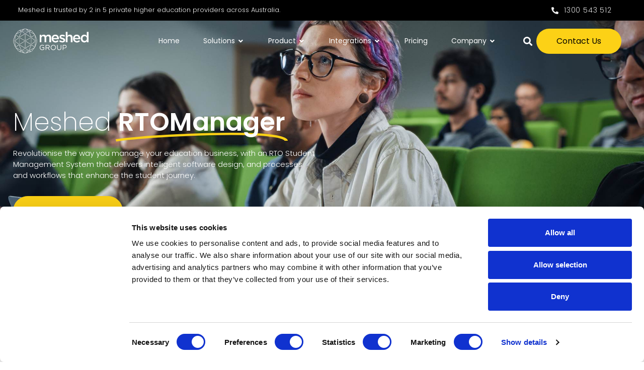

--- FILE ---
content_type: text/html; charset=UTF-8
request_url: https://www.meshedgroup.com.au/products/meshed-rtom/
body_size: 33322
content:
<!doctype html>
<html lang="en-AU">
<head>
	<meta charset="UTF-8">
	<meta name="viewport" content="width=device-width, initial-scale=1">
	<link rel="profile" href="https://gmpg.org/xfn/11">
	<title>Meshed RTO Student Management System | Meshed Group</title>
<link rel='dns-prefetch' href='//js.hs-scripts.com' />
<link rel="alternate" type="application/rss+xml" title="Meshed Group &raquo; Feed" href="https://www.meshedgroup.com.au/feed/" />
<link rel="alternate" type="application/rss+xml" title="Meshed Group &raquo; Comments Feed" href="https://www.meshedgroup.com.au/comments/feed/" />
<!-- SureRank Meta Data -->
<link rel="canonical" href="https://www.meshedgroup.com.au/products/meshed-rtom/">
<meta name="description" content="Manage your RTO confidently using Meshed’s centralised system for student records, assessments, and government compliance.">
<meta name="robots" content="index, follow">
<meta property="og:url" content="https://www.meshedgroup.com.au/products/meshed-rtom/">
<meta property="og:site_name" content="Meshed Group">
<meta property="og:locale" content="en_US">
<meta property="og:type" content="article">
<meta property="og:title" content="Meshed RTOManager">
<meta property="og:description" content="Revolutionise your education business with an RTO Student Management System that delivers intelligent design, processes and workflows.">
<meta property="og:image" content="https://www.meshedgroup.com.au/wp-content/uploads/2023/09/RTO-banner-1024x614.jpg">
<meta property="article:published_time" content="2023-08-31T15:38:57+10:00">
<meta property="article:modified_time" content="2025-08-14T06:27:16+00:00">
<meta name="twitter:card" content="summary_large_image">
<meta name="twitter:title" content="Meshed RTOManager">
<meta name="twitter:description" content="Revolutionise your education business with an RTO Student Management System that delivers intelligent design, processes and workflows.">
<meta name="twitter:image" content="https://www.meshedgroup.com.au/wp-content/uploads/2023/09/RTO-banner-1024x614.jpg">
<script type="application/ld+json" id="surerank-schema">{"@context":"https://schema.org","@graph":[{"@type":"WebSite","@id":"https://www.meshedgroup.com.au/#website","name":"Meshed Group","author":{"@id":"https://www.meshedgroup.com.au/meshed-rtom#person"},"copyrightHolder":{"@id":"https://www.meshedgroup.com.au/meshed-rtom#person"},"description":"An education technology solution made just for you","url":"https://www.meshedgroup.com.au/","potentialAction":{"@id":"https://www.meshedgroup.com.au/#searchaction"},"publisher":{"@id":"https://www.meshedgroup.com.au/#organization"}},{"@type":"WebPage","@id":"https://www.meshedgroup.com.au/meshed-rtom#webpage","name":"Meshed RTOM","author":{"@id":"https://www.meshedgroup.com.au/meshed-rtom#person"},"inLanguage":"en_AU","url":"https://www.meshedgroup.com.au/meshed-rtom","breadcrumb":{"@id":"https://www.meshedgroup.com.au/meshed-rtom#breadcrumblist"},"contributor":{"@id":"https://www.meshedgroup.com.au/meshed-rtom#person"},"copyrightHolder":{"@id":"https://www.meshedgroup.com.au/meshed-rtom#person"},"datePublished":"2023-08-31T15:38:57+10:00","dateModified":"2025-08-14T16:27:16+10:00","isPartOf":{"@id":"https://www.meshedgroup.com.au/#website"},"publisher":{"@id":"https://www.meshedgroup.com.au/#organization"}},{"@type":"Organization","@id":"https://www.meshedgroup.com.au/#organization","name":"Meshed Group","email":"sinanagacik@gmail.com","founder":[{"@type":"Person","name":"meshed"}],"logo":"https://www.meshedgroup.com.au/wp-content/uploads/2023/05/M_G_logo_rgb_full.png","slogan":"An education technology solution made just for you","url":"https://www.meshedgroup.com.au/ "},{"@type":"BreadcrumbList","name":"BreadcrumbList","@id":"https://www.meshedgroup.com.au/meshed-rtom#breadcrumblist","itemListElement":[{"@type":"ListItem","position":1,"item":{"@id":"https://www.meshedgroup.com.au","name":"Home"}},{"@type":"ListItem","position":2,"item":{"@id":"https://www.meshedgroup.com.au/products/meshed-rtom/","name":"Meshed RTOM"}}]},{"@type":"SearchAction","@id":"https://www.meshedgroup.com.au/#searchaction","target":"https://www.meshedgroup.com.au/?s={search_term_string}","query-input":"required name=search_term_string"}]}</script>
<meta name="google-site-verification" content="4twbLQ0PAuaxYZfUOlfiw-eJJhambhgnEo-u66bQqmo" />

<!-- /SureRank Meta Data -->
<link rel="alternate" title="oEmbed (JSON)" type="application/json+oembed" href="https://www.meshedgroup.com.au/wp-json/oembed/1.0/embed?url=https%3A%2F%2Fwww.meshedgroup.com.au%2Fproducts%2Fmeshed-rtom%2F" />
<link rel="alternate" title="oEmbed (XML)" type="text/xml+oembed" href="https://www.meshedgroup.com.au/wp-json/oembed/1.0/embed?url=https%3A%2F%2Fwww.meshedgroup.com.au%2Fproducts%2Fmeshed-rtom%2F&#038;format=xml" />
<style id='wp-img-auto-sizes-contain-inline-css'>
img:is([sizes=auto i],[sizes^="auto," i]){contain-intrinsic-size:3000px 1500px}
/*# sourceURL=wp-img-auto-sizes-contain-inline-css */
</style>
<style id='wp-emoji-styles-inline-css'>

	img.wp-smiley, img.emoji {
		display: inline !important;
		border: none !important;
		box-shadow: none !important;
		height: 1em !important;
		width: 1em !important;
		margin: 0 0.07em !important;
		vertical-align: -0.1em !important;
		background: none !important;
		padding: 0 !important;
	}
/*# sourceURL=wp-emoji-styles-inline-css */
</style>
<style id='global-styles-inline-css'>
:root{--wp--preset--aspect-ratio--square: 1;--wp--preset--aspect-ratio--4-3: 4/3;--wp--preset--aspect-ratio--3-4: 3/4;--wp--preset--aspect-ratio--3-2: 3/2;--wp--preset--aspect-ratio--2-3: 2/3;--wp--preset--aspect-ratio--16-9: 16/9;--wp--preset--aspect-ratio--9-16: 9/16;--wp--preset--color--black: #000000;--wp--preset--color--cyan-bluish-gray: #abb8c3;--wp--preset--color--white: #ffffff;--wp--preset--color--pale-pink: #f78da7;--wp--preset--color--vivid-red: #cf2e2e;--wp--preset--color--luminous-vivid-orange: #ff6900;--wp--preset--color--luminous-vivid-amber: #fcb900;--wp--preset--color--light-green-cyan: #7bdcb5;--wp--preset--color--vivid-green-cyan: #00d084;--wp--preset--color--pale-cyan-blue: #8ed1fc;--wp--preset--color--vivid-cyan-blue: #0693e3;--wp--preset--color--vivid-purple: #9b51e0;--wp--preset--gradient--vivid-cyan-blue-to-vivid-purple: linear-gradient(135deg,rgb(6,147,227) 0%,rgb(155,81,224) 100%);--wp--preset--gradient--light-green-cyan-to-vivid-green-cyan: linear-gradient(135deg,rgb(122,220,180) 0%,rgb(0,208,130) 100%);--wp--preset--gradient--luminous-vivid-amber-to-luminous-vivid-orange: linear-gradient(135deg,rgb(252,185,0) 0%,rgb(255,105,0) 100%);--wp--preset--gradient--luminous-vivid-orange-to-vivid-red: linear-gradient(135deg,rgb(255,105,0) 0%,rgb(207,46,46) 100%);--wp--preset--gradient--very-light-gray-to-cyan-bluish-gray: linear-gradient(135deg,rgb(238,238,238) 0%,rgb(169,184,195) 100%);--wp--preset--gradient--cool-to-warm-spectrum: linear-gradient(135deg,rgb(74,234,220) 0%,rgb(151,120,209) 20%,rgb(207,42,186) 40%,rgb(238,44,130) 60%,rgb(251,105,98) 80%,rgb(254,248,76) 100%);--wp--preset--gradient--blush-light-purple: linear-gradient(135deg,rgb(255,206,236) 0%,rgb(152,150,240) 100%);--wp--preset--gradient--blush-bordeaux: linear-gradient(135deg,rgb(254,205,165) 0%,rgb(254,45,45) 50%,rgb(107,0,62) 100%);--wp--preset--gradient--luminous-dusk: linear-gradient(135deg,rgb(255,203,112) 0%,rgb(199,81,192) 50%,rgb(65,88,208) 100%);--wp--preset--gradient--pale-ocean: linear-gradient(135deg,rgb(255,245,203) 0%,rgb(182,227,212) 50%,rgb(51,167,181) 100%);--wp--preset--gradient--electric-grass: linear-gradient(135deg,rgb(202,248,128) 0%,rgb(113,206,126) 100%);--wp--preset--gradient--midnight: linear-gradient(135deg,rgb(2,3,129) 0%,rgb(40,116,252) 100%);--wp--preset--font-size--small: 13px;--wp--preset--font-size--medium: 20px;--wp--preset--font-size--large: 36px;--wp--preset--font-size--x-large: 42px;--wp--preset--spacing--20: 0.44rem;--wp--preset--spacing--30: 0.67rem;--wp--preset--spacing--40: 1rem;--wp--preset--spacing--50: 1.5rem;--wp--preset--spacing--60: 2.25rem;--wp--preset--spacing--70: 3.38rem;--wp--preset--spacing--80: 5.06rem;--wp--preset--shadow--natural: 6px 6px 9px rgba(0, 0, 0, 0.2);--wp--preset--shadow--deep: 12px 12px 50px rgba(0, 0, 0, 0.4);--wp--preset--shadow--sharp: 6px 6px 0px rgba(0, 0, 0, 0.2);--wp--preset--shadow--outlined: 6px 6px 0px -3px rgb(255, 255, 255), 6px 6px rgb(0, 0, 0);--wp--preset--shadow--crisp: 6px 6px 0px rgb(0, 0, 0);}:root { --wp--style--global--content-size: 800px;--wp--style--global--wide-size: 1200px; }:where(body) { margin: 0; }.wp-site-blocks > .alignleft { float: left; margin-right: 2em; }.wp-site-blocks > .alignright { float: right; margin-left: 2em; }.wp-site-blocks > .aligncenter { justify-content: center; margin-left: auto; margin-right: auto; }:where(.wp-site-blocks) > * { margin-block-start: 24px; margin-block-end: 0; }:where(.wp-site-blocks) > :first-child { margin-block-start: 0; }:where(.wp-site-blocks) > :last-child { margin-block-end: 0; }:root { --wp--style--block-gap: 24px; }:root :where(.is-layout-flow) > :first-child{margin-block-start: 0;}:root :where(.is-layout-flow) > :last-child{margin-block-end: 0;}:root :where(.is-layout-flow) > *{margin-block-start: 24px;margin-block-end: 0;}:root :where(.is-layout-constrained) > :first-child{margin-block-start: 0;}:root :where(.is-layout-constrained) > :last-child{margin-block-end: 0;}:root :where(.is-layout-constrained) > *{margin-block-start: 24px;margin-block-end: 0;}:root :where(.is-layout-flex){gap: 24px;}:root :where(.is-layout-grid){gap: 24px;}.is-layout-flow > .alignleft{float: left;margin-inline-start: 0;margin-inline-end: 2em;}.is-layout-flow > .alignright{float: right;margin-inline-start: 2em;margin-inline-end: 0;}.is-layout-flow > .aligncenter{margin-left: auto !important;margin-right: auto !important;}.is-layout-constrained > .alignleft{float: left;margin-inline-start: 0;margin-inline-end: 2em;}.is-layout-constrained > .alignright{float: right;margin-inline-start: 2em;margin-inline-end: 0;}.is-layout-constrained > .aligncenter{margin-left: auto !important;margin-right: auto !important;}.is-layout-constrained > :where(:not(.alignleft):not(.alignright):not(.alignfull)){max-width: var(--wp--style--global--content-size);margin-left: auto !important;margin-right: auto !important;}.is-layout-constrained > .alignwide{max-width: var(--wp--style--global--wide-size);}body .is-layout-flex{display: flex;}.is-layout-flex{flex-wrap: wrap;align-items: center;}.is-layout-flex > :is(*, div){margin: 0;}body .is-layout-grid{display: grid;}.is-layout-grid > :is(*, div){margin: 0;}body{padding-top: 0px;padding-right: 0px;padding-bottom: 0px;padding-left: 0px;}a:where(:not(.wp-element-button)){text-decoration: underline;}:root :where(.wp-element-button, .wp-block-button__link){background-color: #32373c;border-width: 0;color: #fff;font-family: inherit;font-size: inherit;font-style: inherit;font-weight: inherit;letter-spacing: inherit;line-height: inherit;padding-top: calc(0.667em + 2px);padding-right: calc(1.333em + 2px);padding-bottom: calc(0.667em + 2px);padding-left: calc(1.333em + 2px);text-decoration: none;text-transform: inherit;}.has-black-color{color: var(--wp--preset--color--black) !important;}.has-cyan-bluish-gray-color{color: var(--wp--preset--color--cyan-bluish-gray) !important;}.has-white-color{color: var(--wp--preset--color--white) !important;}.has-pale-pink-color{color: var(--wp--preset--color--pale-pink) !important;}.has-vivid-red-color{color: var(--wp--preset--color--vivid-red) !important;}.has-luminous-vivid-orange-color{color: var(--wp--preset--color--luminous-vivid-orange) !important;}.has-luminous-vivid-amber-color{color: var(--wp--preset--color--luminous-vivid-amber) !important;}.has-light-green-cyan-color{color: var(--wp--preset--color--light-green-cyan) !important;}.has-vivid-green-cyan-color{color: var(--wp--preset--color--vivid-green-cyan) !important;}.has-pale-cyan-blue-color{color: var(--wp--preset--color--pale-cyan-blue) !important;}.has-vivid-cyan-blue-color{color: var(--wp--preset--color--vivid-cyan-blue) !important;}.has-vivid-purple-color{color: var(--wp--preset--color--vivid-purple) !important;}.has-black-background-color{background-color: var(--wp--preset--color--black) !important;}.has-cyan-bluish-gray-background-color{background-color: var(--wp--preset--color--cyan-bluish-gray) !important;}.has-white-background-color{background-color: var(--wp--preset--color--white) !important;}.has-pale-pink-background-color{background-color: var(--wp--preset--color--pale-pink) !important;}.has-vivid-red-background-color{background-color: var(--wp--preset--color--vivid-red) !important;}.has-luminous-vivid-orange-background-color{background-color: var(--wp--preset--color--luminous-vivid-orange) !important;}.has-luminous-vivid-amber-background-color{background-color: var(--wp--preset--color--luminous-vivid-amber) !important;}.has-light-green-cyan-background-color{background-color: var(--wp--preset--color--light-green-cyan) !important;}.has-vivid-green-cyan-background-color{background-color: var(--wp--preset--color--vivid-green-cyan) !important;}.has-pale-cyan-blue-background-color{background-color: var(--wp--preset--color--pale-cyan-blue) !important;}.has-vivid-cyan-blue-background-color{background-color: var(--wp--preset--color--vivid-cyan-blue) !important;}.has-vivid-purple-background-color{background-color: var(--wp--preset--color--vivid-purple) !important;}.has-black-border-color{border-color: var(--wp--preset--color--black) !important;}.has-cyan-bluish-gray-border-color{border-color: var(--wp--preset--color--cyan-bluish-gray) !important;}.has-white-border-color{border-color: var(--wp--preset--color--white) !important;}.has-pale-pink-border-color{border-color: var(--wp--preset--color--pale-pink) !important;}.has-vivid-red-border-color{border-color: var(--wp--preset--color--vivid-red) !important;}.has-luminous-vivid-orange-border-color{border-color: var(--wp--preset--color--luminous-vivid-orange) !important;}.has-luminous-vivid-amber-border-color{border-color: var(--wp--preset--color--luminous-vivid-amber) !important;}.has-light-green-cyan-border-color{border-color: var(--wp--preset--color--light-green-cyan) !important;}.has-vivid-green-cyan-border-color{border-color: var(--wp--preset--color--vivid-green-cyan) !important;}.has-pale-cyan-blue-border-color{border-color: var(--wp--preset--color--pale-cyan-blue) !important;}.has-vivid-cyan-blue-border-color{border-color: var(--wp--preset--color--vivid-cyan-blue) !important;}.has-vivid-purple-border-color{border-color: var(--wp--preset--color--vivid-purple) !important;}.has-vivid-cyan-blue-to-vivid-purple-gradient-background{background: var(--wp--preset--gradient--vivid-cyan-blue-to-vivid-purple) !important;}.has-light-green-cyan-to-vivid-green-cyan-gradient-background{background: var(--wp--preset--gradient--light-green-cyan-to-vivid-green-cyan) !important;}.has-luminous-vivid-amber-to-luminous-vivid-orange-gradient-background{background: var(--wp--preset--gradient--luminous-vivid-amber-to-luminous-vivid-orange) !important;}.has-luminous-vivid-orange-to-vivid-red-gradient-background{background: var(--wp--preset--gradient--luminous-vivid-orange-to-vivid-red) !important;}.has-very-light-gray-to-cyan-bluish-gray-gradient-background{background: var(--wp--preset--gradient--very-light-gray-to-cyan-bluish-gray) !important;}.has-cool-to-warm-spectrum-gradient-background{background: var(--wp--preset--gradient--cool-to-warm-spectrum) !important;}.has-blush-light-purple-gradient-background{background: var(--wp--preset--gradient--blush-light-purple) !important;}.has-blush-bordeaux-gradient-background{background: var(--wp--preset--gradient--blush-bordeaux) !important;}.has-luminous-dusk-gradient-background{background: var(--wp--preset--gradient--luminous-dusk) !important;}.has-pale-ocean-gradient-background{background: var(--wp--preset--gradient--pale-ocean) !important;}.has-electric-grass-gradient-background{background: var(--wp--preset--gradient--electric-grass) !important;}.has-midnight-gradient-background{background: var(--wp--preset--gradient--midnight) !important;}.has-small-font-size{font-size: var(--wp--preset--font-size--small) !important;}.has-medium-font-size{font-size: var(--wp--preset--font-size--medium) !important;}.has-large-font-size{font-size: var(--wp--preset--font-size--large) !important;}.has-x-large-font-size{font-size: var(--wp--preset--font-size--x-large) !important;}
:root :where(.wp-block-pullquote){font-size: 1.5em;line-height: 1.6;}
/*# sourceURL=global-styles-inline-css */
</style>
<link rel='stylesheet' id='hello-elementor-css' href='https://www.meshedgroup.com.au/wp-content/themes/hello-elementor/assets/css/reset.css?ver=3.4.5' media='all' />
<link rel='stylesheet' id='hello-elementor-theme-style-css' href='https://www.meshedgroup.com.au/wp-content/themes/hello-elementor/assets/css/theme.css?ver=3.4.5' media='all' />
<link rel='stylesheet' id='hello-elementor-header-footer-css' href='https://www.meshedgroup.com.au/wp-content/themes/hello-elementor/assets/css/header-footer.css?ver=3.4.5' media='all' />
<link rel='stylesheet' id='elementor-frontend-css' href='https://www.meshedgroup.com.au/wp-content/uploads/elementor/css/custom-frontend.min.css?ver=1768958370' media='all' />
<link rel='stylesheet' id='elementor-post-10-css' href='https://www.meshedgroup.com.au/wp-content/uploads/elementor/css/post-10.css?ver=1768958370' media='all' />
<link rel='stylesheet' id='eael-general-css' href='https://www.meshedgroup.com.au/wp-content/plugins/essential-addons-for-elementor-lite/assets/front-end/css/view/general.min.css?ver=6.5.8' media='all' />
<link rel='stylesheet' id='eael-238-css' href='https://www.meshedgroup.com.au/wp-content/uploads/essential-addons-elementor/eael-238.css?ver=1755188836' media='all' />
<link rel='stylesheet' id='widget-icon-list-css' href='https://www.meshedgroup.com.au/wp-content/uploads/elementor/css/custom-widget-icon-list.min.css?ver=1768958370' media='all' />
<link rel='stylesheet' id='e-sticky-css' href='https://www.meshedgroup.com.au/wp-content/plugins/elementor-pro/assets/css/modules/sticky.min.css?ver=3.34.1' media='all' />
<link rel='stylesheet' id='widget-image-css' href='https://www.meshedgroup.com.au/wp-content/plugins/elementor/assets/css/widget-image.min.css?ver=3.34.2' media='all' />
<link rel='stylesheet' id='widget-nav-menu-css' href='https://www.meshedgroup.com.au/wp-content/uploads/elementor/css/custom-pro-widget-nav-menu.min.css?ver=1768958370' media='all' />
<link rel='stylesheet' id='e-animation-fadeIn-css' href='https://www.meshedgroup.com.au/wp-content/plugins/elementor/assets/lib/animations/styles/fadeIn.min.css?ver=3.34.2' media='all' />
<link rel='stylesheet' id='widget-mega-menu-css' href='https://www.meshedgroup.com.au/wp-content/uploads/elementor/css/custom-pro-widget-mega-menu.min.css?ver=1768958370' media='all' />
<link rel='stylesheet' id='widget-search-form-css' href='https://www.meshedgroup.com.au/wp-content/plugins/elementor-pro/assets/css/widget-search-form.min.css?ver=3.34.1' media='all' />
<link rel='stylesheet' id='elementor-icons-shared-0-css' href='https://www.meshedgroup.com.au/wp-content/plugins/elementor/assets/lib/font-awesome/css/fontawesome.min.css?ver=5.15.3' media='all' />
<link rel='stylesheet' id='elementor-icons-fa-solid-css' href='https://www.meshedgroup.com.au/wp-content/plugins/elementor/assets/lib/font-awesome/css/solid.min.css?ver=5.15.3' media='all' />
<link rel='stylesheet' id='widget-heading-css' href='https://www.meshedgroup.com.au/wp-content/plugins/elementor/assets/css/widget-heading.min.css?ver=3.34.2' media='all' />
<link rel='stylesheet' id='eael-19228-css' href='https://www.meshedgroup.com.au/wp-content/uploads/essential-addons-elementor/eael-19228.css?ver=1755188836' media='all' />
<link rel='stylesheet' id='elementor-icons-css' href='https://www.meshedgroup.com.au/wp-content/plugins/elementor/assets/lib/eicons/css/elementor-icons.min.css?ver=5.46.0' media='all' />
<style id='elementor-icons-inline-css'>

		.elementor-add-new-section .elementor-add-templately-promo-button{
            background-color: #5d4fff !important;
            background-image: url(https://www.meshedgroup.com.au/wp-content/plugins/essential-addons-for-elementor-lite/assets/admin/images/templately/logo-icon.svg);
            background-repeat: no-repeat;
            background-position: center center;
            position: relative;
        }
        
		.elementor-add-new-section .elementor-add-templately-promo-button > i{
            height: 12px;
        }
        
        body .elementor-add-new-section .elementor-add-section-area-button {
            margin-left: 0;
        }

		.elementor-add-new-section .elementor-add-templately-promo-button{
            background-color: #5d4fff !important;
            background-image: url(https://www.meshedgroup.com.au/wp-content/plugins/essential-addons-for-elementor-lite/assets/admin/images/templately/logo-icon.svg);
            background-repeat: no-repeat;
            background-position: center center;
            position: relative;
        }
        
		.elementor-add-new-section .elementor-add-templately-promo-button > i{
            height: 12px;
        }
        
        body .elementor-add-new-section .elementor-add-section-area-button {
            margin-left: 0;
        }

		.elementor-add-new-section .elementor-add-templately-promo-button{
            background-color: #5d4fff !important;
            background-image: url(https://www.meshedgroup.com.au/wp-content/plugins/essential-addons-for-elementor-lite/assets/admin/images/templately/logo-icon.svg);
            background-repeat: no-repeat;
            background-position: center center;
            position: relative;
        }
        
		.elementor-add-new-section .elementor-add-templately-promo-button > i{
            height: 12px;
        }
        
        body .elementor-add-new-section .elementor-add-section-area-button {
            margin-left: 0;
        }

		.elementor-add-new-section .elementor-add-templately-promo-button{
            background-color: #5d4fff !important;
            background-image: url(https://www.meshedgroup.com.au/wp-content/plugins/essential-addons-for-elementor-lite/assets/admin/images/templately/logo-icon.svg);
            background-repeat: no-repeat;
            background-position: center center;
            position: relative;
        }
        
		.elementor-add-new-section .elementor-add-templately-promo-button > i{
            height: 12px;
        }
        
        body .elementor-add-new-section .elementor-add-section-area-button {
            margin-left: 0;
        }
/*# sourceURL=elementor-icons-inline-css */
</style>
<link rel='stylesheet' id='e-animation-fadeInUp-css' href='https://www.meshedgroup.com.au/wp-content/plugins/elementor/assets/lib/animations/styles/fadeInUp.min.css?ver=3.34.2' media='all' />
<link rel='stylesheet' id='widget-animated-headline-css' href='https://www.meshedgroup.com.au/wp-content/plugins/elementor-pro/assets/css/widget-animated-headline.min.css?ver=3.34.1' media='all' />
<link rel='stylesheet' id='e-animation-fadeInLeft-css' href='https://www.meshedgroup.com.au/wp-content/plugins/elementor/assets/lib/animations/styles/fadeInLeft.min.css?ver=3.34.2' media='all' />
<link rel='stylesheet' id='widget-menu-anchor-css' href='https://www.meshedgroup.com.au/wp-content/plugins/elementor/assets/css/widget-menu-anchor.min.css?ver=3.34.2' media='all' />
<link rel='stylesheet' id='e-animation-fadeInRight-css' href='https://www.meshedgroup.com.au/wp-content/plugins/elementor/assets/lib/animations/styles/fadeInRight.min.css?ver=3.34.2' media='all' />
<link rel='stylesheet' id='e-animation-grow-css' href='https://www.meshedgroup.com.au/wp-content/plugins/elementor/assets/lib/animations/styles/e-animation-grow.min.css?ver=3.34.2' media='all' />
<link rel='stylesheet' id='e-motion-fx-css' href='https://www.meshedgroup.com.au/wp-content/plugins/elementor-pro/assets/css/modules/motion-fx.min.css?ver=3.34.1' media='all' />
<link rel='stylesheet' id='swiper-css' href='https://www.meshedgroup.com.au/wp-content/plugins/elementor/assets/lib/swiper/v8/css/swiper.min.css?ver=8.4.5' media='all' />
<link rel='stylesheet' id='e-swiper-css' href='https://www.meshedgroup.com.au/wp-content/plugins/elementor/assets/css/conditionals/e-swiper.min.css?ver=3.34.2' media='all' />
<link rel='stylesheet' id='widget-image-carousel-css' href='https://www.meshedgroup.com.au/wp-content/plugins/elementor/assets/css/widget-image-carousel.min.css?ver=3.34.2' media='all' />
<link rel='stylesheet' id='elementor-post-19228-css' href='https://www.meshedgroup.com.au/wp-content/uploads/elementor/css/post-19228.css?ver=1768959773' media='all' />
<link rel='stylesheet' id='elementor-post-238-css' href='https://www.meshedgroup.com.au/wp-content/uploads/elementor/css/post-238.css?ver=1768958459' media='all' />
<link rel='stylesheet' id='elementor-post-68-css' href='https://www.meshedgroup.com.au/wp-content/uploads/elementor/css/post-68.css?ver=1768958371' media='all' />
<link rel='stylesheet' id='elementor-gf-local-poppins-css' href='https://www.meshedgroup.com.au/wp-content/uploads/elementor/google-fonts/css/poppins.css?ver=1744676268' media='all' />
<link rel='stylesheet' id='elementor-gf-local-montserrat-css' href='https://www.meshedgroup.com.au/wp-content/uploads/elementor/google-fonts/css/montserrat.css?ver=1744676312' media='all' />
<script src="https://www.meshedgroup.com.au/wp-includes/js/jquery/jquery.min.js?ver=3.7.1" id="jquery-core-js"></script>
<script src="https://www.meshedgroup.com.au/wp-includes/js/jquery/jquery-migrate.min.js?ver=3.4.1" id="jquery-migrate-js"></script>
<link rel="https://api.w.org/" href="https://www.meshedgroup.com.au/wp-json/" /><link rel="alternate" title="JSON" type="application/json" href="https://www.meshedgroup.com.au/wp-json/wp/v2/pages/19228" /><link rel="EditURI" type="application/rsd+xml" title="RSD" href="https://www.meshedgroup.com.au/xmlrpc.php?rsd" />
<link rel='shortlink' href='https://www.meshedgroup.com.au/?p=19228' />
			<!-- DO NOT COPY THIS SNIPPET! Start of Page Analytics Tracking for HubSpot WordPress plugin v11.3.37-->
			<script class="hsq-set-content-id" data-content-id="standard-page">
				var _hsq = _hsq || [];
				_hsq.push(["setContentType", "standard-page"]);
			</script>
			<!-- DO NOT COPY THIS SNIPPET! End of Page Analytics Tracking for HubSpot WordPress plugin -->
			<meta name="generator" content="Elementor 3.34.2; features: additional_custom_breakpoints; settings: css_print_method-external, google_font-enabled, font_display-swap">
<!-- Google Tag Manager -->
<script>(function(w,d,s,l,i){w[l]=w[l]||[];w[l].push({'gtm.start':
new Date().getTime(),event:'gtm.js'});var f=d.getElementsByTagName(s)[0],
j=d.createElement(s),dl=l!='dataLayer'?'&l='+l:'';j.async=true;j.src=
'https://www.googletagmanager.com/gtm.js?id='+i+dl;f.parentNode.insertBefore(j,f);
})(window,document,'script','dataLayer','GTM-K2FD3S5X');</script>
<!-- End Google Tag Manager -->
			<style>
				.e-con.e-parent:nth-of-type(n+4):not(.e-lazyloaded):not(.e-no-lazyload),
				.e-con.e-parent:nth-of-type(n+4):not(.e-lazyloaded):not(.e-no-lazyload) * {
					background-image: none !important;
				}
				@media screen and (max-height: 1024px) {
					.e-con.e-parent:nth-of-type(n+3):not(.e-lazyloaded):not(.e-no-lazyload),
					.e-con.e-parent:nth-of-type(n+3):not(.e-lazyloaded):not(.e-no-lazyload) * {
						background-image: none !important;
					}
				}
				@media screen and (max-height: 640px) {
					.e-con.e-parent:nth-of-type(n+2):not(.e-lazyloaded):not(.e-no-lazyload),
					.e-con.e-parent:nth-of-type(n+2):not(.e-lazyloaded):not(.e-no-lazyload) * {
						background-image: none !important;
					}
				}
			</style>
			<link rel="icon" href="https://www.meshedgroup.com.au/wp-content/uploads/2023/05/favicon-1.png" sizes="32x32" />
<link rel="icon" href="https://www.meshedgroup.com.au/wp-content/uploads/2023/05/favicon-1.png" sizes="192x192" />
<link rel="apple-touch-icon" href="https://www.meshedgroup.com.au/wp-content/uploads/2023/05/favicon-1.png" />
<meta name="msapplication-TileImage" content="https://www.meshedgroup.com.au/wp-content/uploads/2023/05/favicon-1.png" />
</head>
<body class="wp-singular page-template page-template-elementor_header_footer page page-id-19228 wp-custom-logo wp-embed-responsive wp-theme-hello-elementor surerank-business-1.2.0 surerank-1.6.2 hello-elementor-default elementor-default elementor-template-full-width elementor-kit-10 elementor-page elementor-page-19228">


<a class="skip-link screen-reader-text" href="#content">Skip to content</a>

		<header data-elementor-type="header" data-elementor-id="238" class="elementor elementor-238 elementor-location-header" data-elementor-post-type="elementor_library">
					<section class="elementor-section elementor-top-section elementor-element elementor-element-1f1a7c5b elementor-section-boxed elementor-section-height-default elementor-section-height-default" data-id="1f1a7c5b" data-element_type="section" data-settings="{&quot;background_background&quot;:&quot;classic&quot;,&quot;sticky&quot;:&quot;top&quot;,&quot;sticky_on&quot;:[&quot;desktop&quot;,&quot;laptop&quot;,&quot;tablet&quot;,&quot;mobile&quot;],&quot;sticky_offset&quot;:0,&quot;sticky_effects_offset&quot;:0,&quot;sticky_anchor_link_offset&quot;:0}">
						<div class="elementor-container elementor-column-gap-default">
					<div class="elementor-column elementor-col-50 elementor-top-column elementor-element elementor-element-2599325f" data-id="2599325f" data-element_type="column">
			<div class="elementor-widget-wrap elementor-element-populated">
						<div class="elementor-element elementor-element-191440a6 elementor-widget elementor-widget-text-editor" data-id="191440a6" data-element_type="widget" data-widget_type="text-editor.default">
				<div class="elementor-widget-container">
									<p>Meshed is trusted by 2 in 5 private higher education providers across Australia.</p>								</div>
				</div>
					</div>
		</div>
				<div class="elementor-column elementor-col-50 elementor-top-column elementor-element elementor-element-1f320f8c" data-id="1f320f8c" data-element_type="column">
			<div class="elementor-widget-wrap elementor-element-populated">
						<div class="elementor-element elementor-element-5a59860 elementor-widget__width-auto elementor-hidden-desktop elementor-hidden-laptop elementor-hidden-tablet elementor-view-default elementor-widget elementor-widget-icon" data-id="5a59860" data-element_type="widget" data-widget_type="icon.default">
				<div class="elementor-widget-container">
							<div class="elementor-icon-wrapper">
			<a class="elementor-icon" href="tel:1300%20543%20512">
			<i aria-hidden="true" class="fas fa-phone-alt"></i>			</a>
		</div>
						</div>
				</div>
				<div class="elementor-element elementor-element-369e6f90 elementor-align-end elementor-mobile-align-center elementor-widget__width-auto elementor-hidden-mobile elementor-icon-list--layout-traditional elementor-list-item-link-full_width elementor-widget elementor-widget-icon-list" data-id="369e6f90" data-element_type="widget" data-widget_type="icon-list.default">
				<div class="elementor-widget-container">
							<ul class="elementor-icon-list-items">
							<li class="elementor-icon-list-item">
											<a href="tel:1300543512">

												<span class="elementor-icon-list-icon">
							<i aria-hidden="true" class="fas fa-phone-alt"></i>						</span>
										<span class="elementor-icon-list-text">1300 543 512</span>
											</a>
									</li>
						</ul>
						</div>
				</div>
					</div>
		</div>
					</div>
		</section>
				<section class="elementor-section elementor-top-section elementor-element elementor-element-11a9c0f5 elementor-section-content-middle elementor-section-height-min-height elementor-section-boxed elementor-section-height-default elementor-section-items-middle" data-id="11a9c0f5" data-element_type="section" data-settings="{&quot;background_background&quot;:&quot;classic&quot;}">
						<div class="elementor-container elementor-column-gap-no">
					<div class="elementor-column elementor-col-25 elementor-top-column elementor-element elementor-element-3b9acf60" data-id="3b9acf60" data-element_type="column">
			<div class="elementor-widget-wrap elementor-element-populated">
						<div class="elementor-element elementor-element-74e01d0 elementor-widget elementor-widget-image" data-id="74e01d0" data-element_type="widget" data-widget_type="image.default">
				<div class="elementor-widget-container">
																<a href="https://www.meshedgroup.com.au">
							<img fetchpriority="high" width="800" height="259" src="https://www.meshedgroup.com.au/wp-content/uploads/2023/05/M_G_logo_rgb_white-1024x332.png" class="attachment-large size-large wp-image-97" alt="Meshed Group logo" srcset="https://www.meshedgroup.com.au/wp-content/uploads/2023/05/M_G_logo_rgb_white-1024x332.png 1024w, https://www.meshedgroup.com.au/wp-content/uploads/2023/05/M_G_logo_rgb_white-300x97.png 300w, https://www.meshedgroup.com.au/wp-content/uploads/2023/05/M_G_logo_rgb_white-768x249.png 768w, https://www.meshedgroup.com.au/wp-content/uploads/2023/05/M_G_logo_rgb_white-1536x499.png 1536w, https://www.meshedgroup.com.au/wp-content/uploads/2023/05/M_G_logo_rgb_white.png 1833w" sizes="(max-width: 800px) 100vw, 800px" />								</a>
															</div>
				</div>
					</div>
		</div>
				<div class="elementor-column elementor-col-25 elementor-top-column elementor-element elementor-element-49ee2528" data-id="49ee2528" data-element_type="column">
			<div class="elementor-widget-wrap elementor-element-populated">
						<div class="elementor-element elementor-element-6a2e834 elementor-nav-menu__align-end elementor-nav-menu--dropdown-mobile elementor-nav-menu--stretch elementor-nav-menu__text-align-center elementor-widget__width-initial elementor-hidden-desktop elementor-hidden-laptop elementor-hidden-tablet elementor-nav-menu--toggle elementor-nav-menu--burger elementor-widget elementor-widget-nav-menu" data-id="6a2e834" data-element_type="widget" data-settings="{&quot;full_width&quot;:&quot;stretch&quot;,&quot;layout&quot;:&quot;horizontal&quot;,&quot;submenu_icon&quot;:{&quot;value&quot;:&quot;&lt;i class=\&quot;fas fa-caret-down\&quot; aria-hidden=\&quot;true\&quot;&gt;&lt;\/i&gt;&quot;,&quot;library&quot;:&quot;fa-solid&quot;},&quot;toggle&quot;:&quot;burger&quot;}" data-widget_type="nav-menu.default">
				<div class="elementor-widget-container">
								<nav aria-label="Menu" class="elementor-nav-menu--main elementor-nav-menu__container elementor-nav-menu--layout-horizontal e--pointer-text e--animation-none">
				<ul id="menu-1-6a2e834" class="elementor-nav-menu"><li class="menu-item menu-item-type-post_type menu-item-object-page menu-item-home menu-item-19222"><a href="https://www.meshedgroup.com.au/" class="elementor-item">Home</a></li>
<li class="menu-item menu-item-type-custom menu-item-object-custom menu-item-has-children menu-item-79"><a href="#" class="elementor-item elementor-item-anchor">Solutions</a>
<ul class="sub-menu elementor-nav-menu--dropdown">
	<li class="menu-item menu-item-type-post_type menu-item-object-page menu-item-has-children menu-item-19231"><a href="https://www.meshedgroup.com.au/tertiary-education-software/" class="elementor-sub-item">Tertiary Education</a>
	<ul class="sub-menu elementor-nav-menu--dropdown">
		<li class="menu-item menu-item-type-post_type menu-item-object-page menu-item-19232"><a href="https://www.meshedgroup.com.au/tertiary-education-software/higher-education-management-software/" class="elementor-sub-item">Higher Education</a></li>
		<li class="menu-item menu-item-type-post_type menu-item-object-page menu-item-19273"><a href="https://www.meshedgroup.com.au/tertiary-education-software/university-partners-management-software/" class="elementor-sub-item">University Partners</a></li>
		<li class="menu-item menu-item-type-post_type menu-item-object-page menu-item-19272"><a href="https://www.meshedgroup.com.au/tertiary-education-software/university-colleges-and-tafe-student-management/" class="elementor-sub-item"> University Colleges &amp; TAFE</a></li>
		<li class="menu-item menu-item-type-post_type menu-item-object-page menu-item-19274"><a href="https://www.meshedgroup.com.au/tertiary-education-software/vet-education-management-software/" class="elementor-sub-item">Vocational Education &#038; Training</a></li>
		<li class="menu-item menu-item-type-post_type menu-item-object-page menu-item-19271"><a href="https://www.meshedgroup.com.au/tertiary-education-software/professional-year-management-software/" class="elementor-sub-item">Professional Year</a></li>
		<li class="menu-item menu-item-type-post_type menu-item-object-page menu-item-19270"><a href="https://www.meshedgroup.com.au/tertiary-education-software/english-language-provider-software/" class="elementor-sub-item">English Language (ELICOS)</a></li>
	</ul>
</li>
</ul>
</li>
<li class="menu-item menu-item-type-custom menu-item-object-custom current-menu-ancestor current-menu-parent menu-item-has-children menu-item-19235"><a href="#" class="elementor-item elementor-item-anchor">Products</a>
<ul class="sub-menu elementor-nav-menu--dropdown">
	<li class="menu-item menu-item-type-post_type menu-item-object-page menu-item-19230"><a href="https://www.meshedgroup.com.au/products/meshed-higher-ed/" class="elementor-sub-item">Meshed Higher-Ed</a></li>
	<li class="menu-item menu-item-type-post_type menu-item-object-page current-menu-item page_item page-item-19228 current_page_item menu-item-19229"><a href="https://www.meshedgroup.com.au/products/meshed-rtom/" aria-current="page" class="elementor-sub-item elementor-item-active">Meshed RTOManager</a></li>
	<li class="menu-item menu-item-type-post_type menu-item-object-page menu-item-20712"><a href="https://www.meshedgroup.com.au/products/meshed-admissions/" class="elementor-sub-item">Meshed Admissions Platform</a></li>
	<li class="menu-item menu-item-type-post_type menu-item-object-page menu-item-20716"><a href="https://www.meshedgroup.com.au/meshed-tne-transnational-education-platform/" class="elementor-sub-item">Meshed TNE – Transnational Education Platform </a></li>
</ul>
</li>
<li class="menu-item menu-item-type-custom menu-item-object-custom menu-item-has-children menu-item-20000"><a href="#" class="elementor-item elementor-item-anchor">Integrations</a>
<ul class="sub-menu elementor-nav-menu--dropdown">
	<li class="menu-item menu-item-type-post_type menu-item-object-page menu-item-19998"><a href="https://www.meshedgroup.com.au/meshed-partners/" class="elementor-sub-item">Meshed Partners</a></li>
	<li class="menu-item menu-item-type-post_type menu-item-object-page menu-item-19997"><a href="https://www.meshedgroup.com.au/meshed-integrations/" class="elementor-sub-item">Meshed Integrations</a></li>
	<li class="menu-item menu-item-type-post_type menu-item-object-page menu-item-19999"><a href="https://www.meshedgroup.com.au/openlearning-and-meshed/" class="elementor-sub-item">OpenLearning and Meshed</a></li>
</ul>
</li>
<li class="menu-item menu-item-type-post_type menu-item-object-page menu-item-20234"><a href="https://www.meshedgroup.com.au/meshed-pricing/" class="elementor-item">Pricing</a></li>
<li class="menu-item menu-item-type-custom menu-item-object-custom menu-item-has-children menu-item-19695"><a href="#" class="elementor-item elementor-item-anchor">Company</a>
<ul class="sub-menu elementor-nav-menu--dropdown">
	<li class="menu-item menu-item-type-post_type menu-item-object-page menu-item-19233"><a href="https://www.meshedgroup.com.au/about/" class="elementor-sub-item">About us</a></li>
	<li class="menu-item menu-item-type-post_type menu-item-object-page menu-item-19240"><a href="https://www.meshedgroup.com.au/about/case-studies/" class="elementor-sub-item">Case Studies</a></li>
	<li class="menu-item menu-item-type-post_type menu-item-object-page menu-item-19236"><a href="https://www.meshedgroup.com.au/blog/" class="elementor-sub-item">Blog</a></li>
</ul>
</li>
<li class="menu-item menu-item-type-post_type menu-item-object-page menu-item-19799"><a href="https://www.meshedgroup.com.au/contact/" class="elementor-item">Contact Us</a></li>
</ul>			</nav>
					<div class="elementor-menu-toggle" role="button" tabindex="0" aria-label="Menu Toggle" aria-expanded="false">
			<i aria-hidden="true" role="presentation" class="elementor-menu-toggle__icon--open eicon-menu-bar"></i><i aria-hidden="true" role="presentation" class="elementor-menu-toggle__icon--close eicon-close"></i>		</div>
					<nav class="elementor-nav-menu--dropdown elementor-nav-menu__container" aria-hidden="true">
				<ul id="menu-2-6a2e834" class="elementor-nav-menu"><li class="menu-item menu-item-type-post_type menu-item-object-page menu-item-home menu-item-19222"><a href="https://www.meshedgroup.com.au/" class="elementor-item" tabindex="-1">Home</a></li>
<li class="menu-item menu-item-type-custom menu-item-object-custom menu-item-has-children menu-item-79"><a href="#" class="elementor-item elementor-item-anchor" tabindex="-1">Solutions</a>
<ul class="sub-menu elementor-nav-menu--dropdown">
	<li class="menu-item menu-item-type-post_type menu-item-object-page menu-item-has-children menu-item-19231"><a href="https://www.meshedgroup.com.au/tertiary-education-software/" class="elementor-sub-item" tabindex="-1">Tertiary Education</a>
	<ul class="sub-menu elementor-nav-menu--dropdown">
		<li class="menu-item menu-item-type-post_type menu-item-object-page menu-item-19232"><a href="https://www.meshedgroup.com.au/tertiary-education-software/higher-education-management-software/" class="elementor-sub-item" tabindex="-1">Higher Education</a></li>
		<li class="menu-item menu-item-type-post_type menu-item-object-page menu-item-19273"><a href="https://www.meshedgroup.com.au/tertiary-education-software/university-partners-management-software/" class="elementor-sub-item" tabindex="-1">University Partners</a></li>
		<li class="menu-item menu-item-type-post_type menu-item-object-page menu-item-19272"><a href="https://www.meshedgroup.com.au/tertiary-education-software/university-colleges-and-tafe-student-management/" class="elementor-sub-item" tabindex="-1"> University Colleges &amp; TAFE</a></li>
		<li class="menu-item menu-item-type-post_type menu-item-object-page menu-item-19274"><a href="https://www.meshedgroup.com.au/tertiary-education-software/vet-education-management-software/" class="elementor-sub-item" tabindex="-1">Vocational Education &#038; Training</a></li>
		<li class="menu-item menu-item-type-post_type menu-item-object-page menu-item-19271"><a href="https://www.meshedgroup.com.au/tertiary-education-software/professional-year-management-software/" class="elementor-sub-item" tabindex="-1">Professional Year</a></li>
		<li class="menu-item menu-item-type-post_type menu-item-object-page menu-item-19270"><a href="https://www.meshedgroup.com.au/tertiary-education-software/english-language-provider-software/" class="elementor-sub-item" tabindex="-1">English Language (ELICOS)</a></li>
	</ul>
</li>
</ul>
</li>
<li class="menu-item menu-item-type-custom menu-item-object-custom current-menu-ancestor current-menu-parent menu-item-has-children menu-item-19235"><a href="#" class="elementor-item elementor-item-anchor" tabindex="-1">Products</a>
<ul class="sub-menu elementor-nav-menu--dropdown">
	<li class="menu-item menu-item-type-post_type menu-item-object-page menu-item-19230"><a href="https://www.meshedgroup.com.au/products/meshed-higher-ed/" class="elementor-sub-item" tabindex="-1">Meshed Higher-Ed</a></li>
	<li class="menu-item menu-item-type-post_type menu-item-object-page current-menu-item page_item page-item-19228 current_page_item menu-item-19229"><a href="https://www.meshedgroup.com.au/products/meshed-rtom/" aria-current="page" class="elementor-sub-item elementor-item-active" tabindex="-1">Meshed RTOManager</a></li>
	<li class="menu-item menu-item-type-post_type menu-item-object-page menu-item-20712"><a href="https://www.meshedgroup.com.au/products/meshed-admissions/" class="elementor-sub-item" tabindex="-1">Meshed Admissions Platform</a></li>
	<li class="menu-item menu-item-type-post_type menu-item-object-page menu-item-20716"><a href="https://www.meshedgroup.com.au/meshed-tne-transnational-education-platform/" class="elementor-sub-item" tabindex="-1">Meshed TNE – Transnational Education Platform </a></li>
</ul>
</li>
<li class="menu-item menu-item-type-custom menu-item-object-custom menu-item-has-children menu-item-20000"><a href="#" class="elementor-item elementor-item-anchor" tabindex="-1">Integrations</a>
<ul class="sub-menu elementor-nav-menu--dropdown">
	<li class="menu-item menu-item-type-post_type menu-item-object-page menu-item-19998"><a href="https://www.meshedgroup.com.au/meshed-partners/" class="elementor-sub-item" tabindex="-1">Meshed Partners</a></li>
	<li class="menu-item menu-item-type-post_type menu-item-object-page menu-item-19997"><a href="https://www.meshedgroup.com.au/meshed-integrations/" class="elementor-sub-item" tabindex="-1">Meshed Integrations</a></li>
	<li class="menu-item menu-item-type-post_type menu-item-object-page menu-item-19999"><a href="https://www.meshedgroup.com.au/openlearning-and-meshed/" class="elementor-sub-item" tabindex="-1">OpenLearning and Meshed</a></li>
</ul>
</li>
<li class="menu-item menu-item-type-post_type menu-item-object-page menu-item-20234"><a href="https://www.meshedgroup.com.au/meshed-pricing/" class="elementor-item" tabindex="-1">Pricing</a></li>
<li class="menu-item menu-item-type-custom menu-item-object-custom menu-item-has-children menu-item-19695"><a href="#" class="elementor-item elementor-item-anchor" tabindex="-1">Company</a>
<ul class="sub-menu elementor-nav-menu--dropdown">
	<li class="menu-item menu-item-type-post_type menu-item-object-page menu-item-19233"><a href="https://www.meshedgroup.com.au/about/" class="elementor-sub-item" tabindex="-1">About us</a></li>
	<li class="menu-item menu-item-type-post_type menu-item-object-page menu-item-19240"><a href="https://www.meshedgroup.com.au/about/case-studies/" class="elementor-sub-item" tabindex="-1">Case Studies</a></li>
	<li class="menu-item menu-item-type-post_type menu-item-object-page menu-item-19236"><a href="https://www.meshedgroup.com.au/blog/" class="elementor-sub-item" tabindex="-1">Blog</a></li>
</ul>
</li>
<li class="menu-item menu-item-type-post_type menu-item-object-page menu-item-19799"><a href="https://www.meshedgroup.com.au/contact/" class="elementor-item" tabindex="-1">Contact Us</a></li>
</ul>			</nav>
						</div>
				</div>
				<div class="elementor-element elementor-element-4f4d7452 e-n-menu-mobile e-fit_to_content elementor-hidden-mobile e-n-menu-layout-horizontal elementor-widget elementor-widget-n-menu" data-id="4f4d7452" data-element_type="widget" data-settings="{&quot;menu_items&quot;:[{&quot;item_title&quot;:&quot;Home&quot;,&quot;_id&quot;:&quot;dd856a3&quot;,&quot;__dynamic__&quot;:{&quot;item_link&quot;:&quot;[elementor-tag id=\&quot;a957720\&quot; name=\&quot;site-url\&quot; settings=\&quot;%7B%7D\&quot;]&quot;},&quot;item_link&quot;:{&quot;url&quot;:&quot;https:\/\/www.meshedgroup.com.au&quot;,&quot;is_external&quot;:&quot;&quot;,&quot;nofollow&quot;:&quot;&quot;,&quot;custom_attributes&quot;:&quot;&quot;},&quot;item_dropdown_content&quot;:&quot;no&quot;,&quot;item_icon&quot;:{&quot;value&quot;:&quot;&quot;,&quot;library&quot;:&quot;&quot;},&quot;item_icon_active&quot;:null,&quot;element_id&quot;:&quot;&quot;},{&quot;item_title&quot;:&quot;Solutions&quot;,&quot;_id&quot;:&quot;fd211f4&quot;,&quot;item_dropdown_content&quot;:&quot;yes&quot;,&quot;__dynamic__&quot;:[],&quot;item_link&quot;:{&quot;url&quot;:&quot;&quot;,&quot;is_external&quot;:&quot;&quot;,&quot;nofollow&quot;:&quot;&quot;,&quot;custom_attributes&quot;:&quot;&quot;},&quot;item_icon&quot;:{&quot;value&quot;:&quot;&quot;,&quot;library&quot;:&quot;&quot;},&quot;item_icon_active&quot;:null,&quot;element_id&quot;:&quot;&quot;},{&quot;item_title&quot;:&quot;Product&quot;,&quot;_id&quot;:&quot;6c922c9&quot;,&quot;item_dropdown_content&quot;:&quot;yes&quot;,&quot;item_link&quot;:{&quot;url&quot;:&quot;&quot;,&quot;is_external&quot;:&quot;&quot;,&quot;nofollow&quot;:&quot;&quot;,&quot;custom_attributes&quot;:&quot;&quot;},&quot;item_icon&quot;:{&quot;value&quot;:&quot;&quot;,&quot;library&quot;:&quot;&quot;},&quot;item_icon_active&quot;:null,&quot;element_id&quot;:&quot;&quot;},{&quot;item_title&quot;:&quot;Integrations&quot;,&quot;item_dropdown_content&quot;:&quot;yes&quot;,&quot;_id&quot;:&quot;fbe6b92&quot;,&quot;item_link&quot;:{&quot;url&quot;:&quot;&quot;,&quot;is_external&quot;:&quot;&quot;,&quot;nofollow&quot;:&quot;&quot;,&quot;custom_attributes&quot;:&quot;&quot;},&quot;item_icon&quot;:{&quot;value&quot;:&quot;&quot;,&quot;library&quot;:&quot;&quot;},&quot;item_icon_active&quot;:null,&quot;element_id&quot;:&quot;&quot;},{&quot;item_title&quot;:&quot;Pricing&quot;,&quot;item_dropdown_content&quot;:&quot;&quot;,&quot;item_link&quot;:{&quot;url&quot;:&quot;https:\/\/www.meshedgroup.com.au\/meshed-pricing\/&quot;,&quot;is_external&quot;:&quot;&quot;,&quot;nofollow&quot;:&quot;&quot;,&quot;custom_attributes&quot;:&quot;&quot;},&quot;_id&quot;:&quot;00018df&quot;,&quot;item_icon&quot;:{&quot;value&quot;:&quot;&quot;,&quot;library&quot;:&quot;&quot;},&quot;item_icon_active&quot;:null,&quot;element_id&quot;:&quot;&quot;},{&quot;item_title&quot;:&quot;Company&quot;,&quot;item_dropdown_content&quot;:&quot;yes&quot;,&quot;_id&quot;:&quot;241ed01&quot;,&quot;__dynamic__&quot;:[],&quot;item_link&quot;:{&quot;url&quot;:&quot;&quot;,&quot;is_external&quot;:&quot;&quot;,&quot;nofollow&quot;:&quot;&quot;,&quot;custom_attributes&quot;:&quot;&quot;},&quot;item_icon&quot;:{&quot;value&quot;:&quot;&quot;,&quot;library&quot;:&quot;&quot;},&quot;item_icon_active&quot;:null,&quot;element_id&quot;:&quot;&quot;}],&quot;item_position_horizontal&quot;:&quot;end&quot;,&quot;open_animation&quot;:&quot;fadeIn&quot;,&quot;breakpoint_selector&quot;:&quot;mobile&quot;,&quot;menu_item_title_distance_from_content&quot;:{&quot;unit&quot;:&quot;px&quot;,&quot;size&quot;:22,&quot;sizes&quot;:[]},&quot;content_width&quot;:&quot;fit_to_content&quot;,&quot;content_horizontal_position&quot;:&quot;center&quot;,&quot;item_layout&quot;:&quot;horizontal&quot;,&quot;open_on&quot;:&quot;hover&quot;,&quot;horizontal_scroll&quot;:&quot;disable&quot;,&quot;menu_item_title_distance_from_content_laptop&quot;:{&quot;unit&quot;:&quot;px&quot;,&quot;size&quot;:&quot;&quot;,&quot;sizes&quot;:[]},&quot;menu_item_title_distance_from_content_tablet&quot;:{&quot;unit&quot;:&quot;px&quot;,&quot;size&quot;:&quot;&quot;,&quot;sizes&quot;:[]},&quot;menu_item_title_distance_from_content_mobile&quot;:{&quot;unit&quot;:&quot;px&quot;,&quot;size&quot;:&quot;&quot;,&quot;sizes&quot;:[]}}" data-widget_type="mega-menu.default">
				<div class="elementor-widget-container">
							<nav class="e-n-menu" data-widget-number="133" aria-label="Menu">
					<button class="e-n-menu-toggle" id="menu-toggle-133" aria-haspopup="true" aria-expanded="false" aria-controls="menubar-133" aria-label="Menu Toggle">
			<span class="e-n-menu-toggle-icon e-open">
				<i class="eicon-menu-bar"></i>			</span>
			<span class="e-n-menu-toggle-icon e-close">
				<i class="eicon-close"></i>			</span>
		</button>
					<div class="e-n-menu-wrapper" id="menubar-133" aria-labelledby="menu-toggle-133">
				<ul class="e-n-menu-heading">
								<li class="e-n-menu-item">
				<div id="e-n-menu-title-1331" class="e-n-menu-title">
					<a class="e-n-menu-title-container e-focus e-link" href="https://www.meshedgroup.com.au">												<span class="e-n-menu-title-text">
							Home						</span>
					</a>									</div>
							</li>
					<li class="e-n-menu-item">
				<div id="e-n-menu-title-1332" class="e-n-menu-title">
					<div class="e-n-menu-title-container">												<span class="e-n-menu-title-text">
							Solutions						</span>
					</div>											<button id="e-n-menu-dropdown-icon-1332" class="e-n-menu-dropdown-icon e-focus" data-tab-index="2" aria-haspopup="true" aria-expanded="false" aria-controls="e-n-menu-content-1332" >
							<span class="e-n-menu-dropdown-icon-opened">
								<i aria-hidden="true" class="fas fa-angle-up"></i>								<span class="elementor-screen-only">Close Solutions</span>
							</span>
							<span class="e-n-menu-dropdown-icon-closed">
								<i aria-hidden="true" class="fas fa-angle-down"></i>								<span class="elementor-screen-only">Open Solutions</span>
							</span>
						</button>
									</div>
									<div class="e-n-menu-content">
						<div id="e-n-menu-content-1332" data-tab-index="2" aria-labelledby="e-n-menu-dropdown-icon-1332" class="elementor-element elementor-element-5a038314 e-con-full e-flex e-con e-child" data-id="5a038314" data-element_type="container" data-settings="{&quot;background_background&quot;:&quot;classic&quot;}">
				<div class="elementor-element elementor-element-7b5daa0f elementor-widget__width-inherit elementor-widget elementor-widget-template" data-id="7b5daa0f" data-element_type="widget" data-widget_type="template.default">
				<div class="elementor-widget-container">
							<div class="elementor-template">
					<div data-elementor-type="section" data-elementor-id="19300" class="elementor elementor-19300 elementor-location-header" data-elementor-post-type="elementor_library">
			<div class="elementor-element elementor-element-489e3ba e-flex e-con-boxed e-con e-parent" data-id="489e3ba" data-element_type="container" data-settings="{&quot;background_background&quot;:&quot;classic&quot;}">
					<div class="e-con-inner">
		<div class="elementor-element elementor-element-d78cded e-con-full e-flex e-con e-child" data-id="d78cded" data-element_type="container" data-settings="{&quot;background_background&quot;:&quot;classic&quot;}">
		<a class="eael-wrapper-link-c71a02b --eael-wrapper-link-tag" href="https://www.meshedgroup.com.au/tertiary-education-software/"></a><div data-eael-wrapper-link="eael-wrapper-link-c71a02b" class="elementor-element elementor-element-c71a02b e-con-full e-flex e-con e-child" data-id="c71a02b" data-element_type="container" data-settings="{&quot;background_background&quot;:&quot;classic&quot;}">
		<div class="elementor-element elementor-element-3dd3185 e-con-full e-flex e-con e-child" data-id="3dd3185" data-element_type="container">
				<div class="elementor-element elementor-element-8cd240e elementor-widget elementor-widget-heading" data-id="8cd240e" data-element_type="widget" data-widget_type="heading.default">
				<div class="elementor-widget-container">
					<h3 class="elementor-heading-title elementor-size-default">Tertiary Education</h3>				</div>
				</div>
				<div class="elementor-element elementor-element-87b2266 elementor-widget elementor-widget-text-editor" data-id="87b2266" data-element_type="widget" data-widget_type="text-editor.default">
				<div class="elementor-widget-container">
									Over two decades, Meshed has designed empowering and customisable technology solutions to help institutions thrive across higher education, universities and colleges, TAFEs, VET, Professional Year and ELICOS providers.								</div>
				</div>
				</div>
				</div>
		<div class="elementor-element elementor-element-7ed2a2e e-con-full e-flex e-con e-child" data-id="7ed2a2e" data-element_type="container">
		<div class="elementor-element elementor-element-3b9e818 e-con-full e-flex e-con e-child" data-id="3b9e818" data-element_type="container" data-settings="{&quot;background_background&quot;:&quot;classic&quot;}">
		<a class="eael-wrapper-link-5a05183 --eael-wrapper-link-tag" href="https://www.meshedgroup.com.au/tertiary-education-software/higher-education-management-software/"></a><div data-eael-wrapper-link="eael-wrapper-link-5a05183" class="elementor-element elementor-element-5a05183 e-con-full e-flex e-con e-child" data-id="5a05183" data-element_type="container">
		<div class="elementor-element elementor-element-7f64323 e-con-full e-flex e-con e-child" data-id="7f64323" data-element_type="container">
				<div class="elementor-element elementor-element-8735174 elementor-widget elementor-widget-heading" data-id="8735174" data-element_type="widget" data-widget_type="heading.default">
				<div class="elementor-widget-container">
					<h3 class="elementor-heading-title elementor-size-default">Higher Education</h3>				</div>
				</div>
				<div class="elementor-element elementor-element-6870132 elementor-widget elementor-widget-text-editor" data-id="6870132" data-element_type="widget" data-widget_type="text-editor.default">
				<div class="elementor-widget-container">
									<p>Manage the end-to-end student experience, and enable improved information exchange between students, teachers and admin.</p>								</div>
				</div>
				</div>
				</div>
		<a class="eael-wrapper-link-66f8e31 --eael-wrapper-link-tag" href="https://www.meshedgroup.com.au/tertiary-education-software/university-partners-management-software/"></a><div data-eael-wrapper-link="eael-wrapper-link-66f8e31" class="elementor-element elementor-element-66f8e31 e-con-full e-flex e-con e-child" data-id="66f8e31" data-element_type="container">
				<div class="elementor-element elementor-element-18e62a2 elementor-widget elementor-widget-heading" data-id="18e62a2" data-element_type="widget" data-widget_type="heading.default">
				<div class="elementor-widget-container">
					<h3 class="elementor-heading-title elementor-size-default">Universities &amp; University Partners</h3>				</div>
				</div>
				<div class="elementor-element elementor-element-ddaab34 elementor-widget elementor-widget-text-editor" data-id="ddaab34" data-element_type="widget" data-widget_type="text-editor.default">
				<div class="elementor-widget-container">
									<p>Facilitate your student lifecycle more effectively, and empower students and teachers with better communication using your Meshed Platform.</p>								</div>
				</div>
				</div>
		<a class="eael-wrapper-link-aaa8266 --eael-wrapper-link-tag" href="https://www.meshedgroup.com.au/tertiary-education-software/university-colleges-and-tafe-student-management/"></a><div data-eael-wrapper-link="eael-wrapper-link-aaa8266" class="elementor-element elementor-element-aaa8266 e-con-full e-flex e-con e-child" data-id="aaa8266" data-element_type="container">
				<div class="elementor-element elementor-element-d558047 elementor-widget elementor-widget-heading" data-id="d558047" data-element_type="widget" data-widget_type="heading.default">
				<div class="elementor-widget-container">
					<h3 class="elementor-heading-title elementor-size-default">University Colleges &amp; TAFE</h3>				</div>
				</div>
				<div class="elementor-element elementor-element-01a566f elementor-widget elementor-widget-text-editor" data-id="01a566f" data-element_type="widget" data-widget_type="text-editor.default">
				<div class="elementor-widget-container">
									<p>Help make your students&#8217; trade courses or university foundation courses management simpler by using one platform to enable all processes. </p>								</div>
				</div>
				</div>
				</div>
		<div class="elementor-element elementor-element-6a27b97 e-con-full e-flex e-con e-child" data-id="6a27b97" data-element_type="container" data-settings="{&quot;background_background&quot;:&quot;classic&quot;}">
		<a class="eael-wrapper-link-d06932d --eael-wrapper-link-tag" href="https://www.meshedgroup.com.au/tertiary-education-software/vet-education-management-software/"></a><div data-eael-wrapper-link="eael-wrapper-link-d06932d" class="elementor-element elementor-element-d06932d e-con-full e-flex e-con e-child" data-id="d06932d" data-element_type="container">
		<div class="elementor-element elementor-element-32533d1 e-con-full e-flex e-con e-child" data-id="32533d1" data-element_type="container">
				<div class="elementor-element elementor-element-79e12d3 elementor-widget elementor-widget-heading" data-id="79e12d3" data-element_type="widget" data-widget_type="heading.default">
				<div class="elementor-widget-container">
					<h3 class="elementor-heading-title elementor-size-default">Vocational Education &amp; Training</h3>				</div>
				</div>
				<div class="elementor-element elementor-element-578c903 elementor-widget elementor-widget-text-editor" data-id="578c903" data-element_type="widget" data-widget_type="text-editor.default">
				<div class="elementor-widget-container">
									<p><span data-sheets-value="{&quot;1&quot;:2,&quot;2&quot;:&quot;Reduce your vendor footprint, and manage your end-to-end enterprise operations efficiently using one comprehensive and purpose-built solution. &quot;}" data-sheets-userformat="{&quot;2&quot;:897,&quot;3&quot;:{&quot;1&quot;:0},&quot;10&quot;:0,&quot;11&quot;:4,&quot;12&quot;:0}">Reduce your vendor footprint and manage your enterprise operations efficiently using one comprehensive and purpose-built solution.</span></p>								</div>
				</div>
				</div>
				</div>
		<a class="eael-wrapper-link-bac4452 --eael-wrapper-link-tag" href="https://www.meshedgroup.com.au/tertiary-education-software/professional-year-management-software/"></a><div data-eael-wrapper-link="eael-wrapper-link-bac4452" class="elementor-element elementor-element-bac4452 e-con-full e-flex e-con e-child" data-id="bac4452" data-element_type="container">
				<div class="elementor-element elementor-element-656dc71 elementor-widget elementor-widget-heading" data-id="656dc71" data-element_type="widget" data-widget_type="heading.default">
				<div class="elementor-widget-container">
					<h3 class="elementor-heading-title elementor-size-default">Professional Year</h3>				</div>
				</div>
				<div class="elementor-element elementor-element-0571e3b elementor-widget elementor-widget-text-editor" data-id="0571e3b" data-element_type="widget" data-widget_type="text-editor.default">
				<div class="elementor-widget-container">
									<p><span data-sheets-value="{&quot;1&quot;:2,&quot;2&quot;:&quot;Help professionals bridge the gap between study and their next big career step using specialised tools for course management, internship placements and mentoring. &quot;}" data-sheets-userformat="{&quot;2&quot;:897,&quot;3&quot;:{&quot;1&quot;:0},&quot;10&quot;:0,&quot;11&quot;:4,&quot;12&quot;:0}">Help professionals bridge the gap between study and their next career step using tools for course management, internship placements and mentoring.</span></p>								</div>
				</div>
				</div>
		<a class="eael-wrapper-link-3ece68b --eael-wrapper-link-tag" href="https://www.meshedgroup.com.au/tertiary-education-software/english-language-provider-software/"></a><div data-eael-wrapper-link="eael-wrapper-link-3ece68b" class="elementor-element elementor-element-3ece68b e-con-full e-flex e-con e-child" data-id="3ece68b" data-element_type="container">
				<div class="elementor-element elementor-element-fad7df8 elementor-widget elementor-widget-heading" data-id="fad7df8" data-element_type="widget" data-widget_type="heading.default">
				<div class="elementor-widget-container">
					<h3 class="elementor-heading-title elementor-size-default">English Language (ELICOS)</h3>				</div>
				</div>
				<div class="elementor-element elementor-element-b91858f elementor-widget elementor-widget-text-editor" data-id="b91858f" data-element_type="widget" data-widget_type="text-editor.default">
				<div class="elementor-widget-container">
									<p>Enable seamless administration of English language courses, linking teachers with students for effective collaboration, and enhanced outcomes.</p>								</div>
				</div>
				</div>
				</div>
				</div>
				</div>
					</div>
				</div>
				</div>
				</div>
						</div>
				</div>
				</div>
							</div>
							</li>
					<li class="e-n-menu-item">
				<div id="e-n-menu-title-1333" class="e-n-menu-title">
					<div class="e-n-menu-title-container">												<span class="e-n-menu-title-text">
							Product						</span>
					</div>											<button id="e-n-menu-dropdown-icon-1333" class="e-n-menu-dropdown-icon e-focus" data-tab-index="3" aria-haspopup="true" aria-expanded="false" aria-controls="e-n-menu-content-1333" >
							<span class="e-n-menu-dropdown-icon-opened">
								<i aria-hidden="true" class="fas fa-angle-up"></i>								<span class="elementor-screen-only">Close Product</span>
							</span>
							<span class="e-n-menu-dropdown-icon-closed">
								<i aria-hidden="true" class="fas fa-angle-down"></i>								<span class="elementor-screen-only">Open Product</span>
							</span>
						</button>
									</div>
									<div class="e-n-menu-content">
						<div id="e-n-menu-content-1333" data-tab-index="3" aria-labelledby="e-n-menu-dropdown-icon-1333" class="elementor-element elementor-element-3a6f7551 e-con-full e-flex e-con e-child" data-id="3a6f7551" data-element_type="container" data-settings="{&quot;background_background&quot;:&quot;classic&quot;}">
				<div class="elementor-element elementor-element-f8c4543 elementor-widget__width-inherit elementor-widget elementor-widget-template" data-id="f8c4543" data-element_type="widget" data-widget_type="template.default">
				<div class="elementor-widget-container">
							<div class="elementor-template">
					<div data-elementor-type="section" data-elementor-id="19744" class="elementor elementor-19744 elementor-location-header" data-elementor-post-type="elementor_library">
			<div class="elementor-element elementor-element-b94ddb5 e-flex e-con-boxed e-con e-parent" data-id="b94ddb5" data-element_type="container" data-settings="{&quot;background_background&quot;:&quot;classic&quot;}">
					<div class="e-con-inner">
		<div class="elementor-element elementor-element-7d7c936 e-con-full e-flex e-con e-child" data-id="7d7c936" data-element_type="container" data-settings="{&quot;background_background&quot;:&quot;classic&quot;}">
		<div class="elementor-element elementor-element-7015d76 e-con-full e-flex e-con e-child" data-id="7015d76" data-element_type="container" data-settings="{&quot;background_background&quot;:&quot;classic&quot;}">
		<div class="elementor-element elementor-element-06c2f01 e-con-full e-flex e-con e-child" data-id="06c2f01" data-element_type="container">
				<div class="elementor-element elementor-element-2c1608b elementor-widget elementor-widget-heading" data-id="2c1608b" data-element_type="widget" data-widget_type="heading.default">
				<div class="elementor-widget-container">
					<h3 class="elementor-heading-title elementor-size-default">Tailor-made solutions</h3>				</div>
				</div>
				<div class="elementor-element elementor-element-3978fa2 elementor-widget elementor-widget-text-editor" data-id="3978fa2" data-element_type="widget" data-widget_type="text-editor.default">
				<div class="elementor-widget-container">
									<p>Meshed is bringing every facet of education management together, in one simple platform, for every institution, with our tailored student and business management solutions. Streamline, simplify and succeed with technology made for you.</p>								</div>
				</div>
				</div>
				</div>
		<div class="elementor-element elementor-element-7fcceed e-con-full e-flex e-con e-child" data-id="7fcceed" data-element_type="container">
		<div class="elementor-element elementor-element-03a7468 e-con-full e-flex e-con e-child" data-id="03a7468" data-element_type="container" data-settings="{&quot;background_background&quot;:&quot;classic&quot;}">
		<a class="eael-wrapper-link-885b83e --eael-wrapper-link-tag" href="https://www.meshedgroup.com.au/products/meshed-higher-ed/"></a><div data-eael-wrapper-link="eael-wrapper-link-885b83e" class="elementor-element elementor-element-885b83e e-con-full e-flex e-con e-child" data-id="885b83e" data-element_type="container">
		<div class="elementor-element elementor-element-77857bf e-con-full e-flex e-con e-child" data-id="77857bf" data-element_type="container">
				<div class="elementor-element elementor-element-9506bed elementor-widget elementor-widget-heading" data-id="9506bed" data-element_type="widget" data-widget_type="heading.default">
				<div class="elementor-widget-container">
					<h3 class="elementor-heading-title elementor-size-default">Meshed Higher-Ed</h3>				</div>
				</div>
				<div class="elementor-element elementor-element-2884339 elementor-widget elementor-widget-text-editor" data-id="2884339" data-element_type="widget" data-widget_type="text-editor.default">
				<div class="elementor-widget-container">
									<p>Swap slow, siloed systems with a game-changing and purpose-built solution, transforming the way you manage your education institution. Streamline processes, take care of sector compliance, and take your business to the next level.</p>								</div>
				</div>
				</div>
				</div>
		<a class="eael-wrapper-link-d89ad60 --eael-wrapper-link-tag" href="https://www.meshedgroup.com.au/products/meshed-rtom/"></a><div data-eael-wrapper-link="eael-wrapper-link-d89ad60" class="elementor-element elementor-element-d89ad60 e-con-full e-flex e-con e-child" data-id="d89ad60" data-element_type="container">
				<div class="elementor-element elementor-element-dd0e5f2 elementor-widget elementor-widget-heading" data-id="dd0e5f2" data-element_type="widget" data-widget_type="heading.default">
				<div class="elementor-widget-container">
					<h3 class="elementor-heading-title elementor-size-default">Meshed RTOManager</h3>				</div>
				</div>
				<div class="elementor-element elementor-element-3be5647 elementor-widget elementor-widget-text-editor" data-id="3be5647" data-element_type="widget" data-widget_type="text-editor.default">
				<div class="elementor-widget-container">
									<p>Revolutionise operations at your VET, ELICOS or Professional Year services, with a platform that delivers intelligent software design, and processes and workflows that enhance the student journey and staff experience.</p>								</div>
				</div>
				</div>
		<a class="eael-wrapper-link-f2e5cf1 --eael-wrapper-link-tag" href="https://www.meshedgroup.com.au/products/meshed-admissions/"></a><div data-eael-wrapper-link="eael-wrapper-link-f2e5cf1" class="elementor-element elementor-element-f2e5cf1 e-con-full e-flex e-con e-child" data-id="f2e5cf1" data-element_type="container">
				<div class="elementor-element elementor-element-62a7d14 elementor-widget elementor-widget-heading" data-id="62a7d14" data-element_type="widget" data-widget_type="heading.default">
				<div class="elementor-widget-container">
					<h3 class="elementor-heading-title elementor-size-default">Meshed Admissions Platform</h3>				</div>
				</div>
				<div class="elementor-element elementor-element-70ea05c elementor-widget elementor-widget-text-editor" data-id="70ea05c" data-element_type="widget" data-widget_type="text-editor.default">
				<div class="elementor-widget-container">
									<p>Elevate your admissions process with a dynamic, all-in-one system built for institutions that are managing applications across multiple campuses, providers, and countries. With intelligent automation, real-time document tracking, and seamless student and agent interactions, Meshed Admissions removes complexity, accelerates decisions, and keeps your enrolment pipeline moving.</p>								</div>
				</div>
				</div>
				</div>
		<div class="elementor-element elementor-element-4831ebd e-con-full e-flex e-con e-child" data-id="4831ebd" data-element_type="container" data-settings="{&quot;background_background&quot;:&quot;classic&quot;}">
		<a class="eael-wrapper-link-1b889ef --eael-wrapper-link-tag" href="https://www.meshedgroup.com.au/meshed-tne-transnational-education-platform/"></a><div data-eael-wrapper-link="eael-wrapper-link-1b889ef" class="elementor-element elementor-element-1b889ef e-con-full e-flex e-con e-child" data-id="1b889ef" data-element_type="container">
		<div class="elementor-element elementor-element-16e4d68 e-con-full e-flex e-con e-child" data-id="16e4d68" data-element_type="container">
				<div class="elementor-element elementor-element-adba4d4 elementor-widget elementor-widget-heading" data-id="adba4d4" data-element_type="widget" data-widget_type="heading.default">
				<div class="elementor-widget-container">
					<h3 class="elementor-heading-title elementor-size-default">Meshed TNE – Transnational Education Platform</h3>				</div>
				</div>
				<div class="elementor-element elementor-element-540215d elementor-widget elementor-widget-text-editor" data-id="540215d" data-element_type="widget" data-widget_type="text-editor.default">
				<div class="elementor-widget-container">
									<p>Expand globally with confidence and efficiency. Meshed TNE enables Australian education providers to deliver transnational programs without the usual cost or complexity. Purpose-built for TNE, the platform simplifies compliance with Australian frameworks, streamlines international operations, and supports rapid, scalable growth. From offshore campuses to online partnerships, Meshed TNE helps you stay connected, compliant, and ready to reach more students worldwide.</p>								</div>
				</div>
				</div>
				</div>
				</div>
				</div>
				</div>
					</div>
				</div>
				</div>
				</div>
						</div>
				</div>
				</div>
							</div>
							</li>
					<li class="e-n-menu-item">
				<div id="e-n-menu-title-1334" class="e-n-menu-title">
					<div class="e-n-menu-title-container">												<span class="e-n-menu-title-text">
							Integrations						</span>
					</div>											<button id="e-n-menu-dropdown-icon-1334" class="e-n-menu-dropdown-icon e-focus" data-tab-index="4" aria-haspopup="true" aria-expanded="false" aria-controls="e-n-menu-content-1334" >
							<span class="e-n-menu-dropdown-icon-opened">
								<i aria-hidden="true" class="fas fa-angle-up"></i>								<span class="elementor-screen-only">Close Integrations</span>
							</span>
							<span class="e-n-menu-dropdown-icon-closed">
								<i aria-hidden="true" class="fas fa-angle-down"></i>								<span class="elementor-screen-only">Open Integrations</span>
							</span>
						</button>
									</div>
									<div class="e-n-menu-content">
						<div id="e-n-menu-content-1334" data-tab-index="4" aria-labelledby="e-n-menu-dropdown-icon-1334" class="elementor-element elementor-element-427f575 e-con-full e-flex e-con e-child" data-id="427f575" data-element_type="container" data-settings="{&quot;background_background&quot;:&quot;classic&quot;}">
				<div class="elementor-element elementor-element-1ae1747 elementor-widget__width-inherit elementor-widget elementor-widget-template" data-id="1ae1747" data-element_type="widget" data-widget_type="template.default">
				<div class="elementor-widget-container">
							<div class="elementor-template">
					<div data-elementor-type="section" data-elementor-id="20001" class="elementor elementor-20001 elementor-location-header" data-elementor-post-type="elementor_library">
			<div class="elementor-element elementor-element-36e6b0f e-flex e-con-boxed e-con e-parent" data-id="36e6b0f" data-element_type="container" data-settings="{&quot;background_background&quot;:&quot;classic&quot;}">
					<div class="e-con-inner">
		<div class="elementor-element elementor-element-a3fe1ce e-con-full e-flex e-con e-child" data-id="a3fe1ce" data-element_type="container" data-settings="{&quot;background_background&quot;:&quot;classic&quot;}">
		<div class="elementor-element elementor-element-6391208 e-con-full e-flex e-con e-child" data-id="6391208" data-element_type="container" data-settings="{&quot;background_background&quot;:&quot;classic&quot;}">
		<div class="elementor-element elementor-element-cc1edf6 e-con-full e-flex e-con e-child" data-id="cc1edf6" data-element_type="container">
				<div class="elementor-element elementor-element-a73e8a8 elementor-widget elementor-widget-heading" data-id="a73e8a8" data-element_type="widget" data-widget_type="heading.default">
				<div class="elementor-widget-container">
					<h3 class="elementor-heading-title elementor-size-default">Uniting Our Ecosystem</h3>				</div>
				</div>
				<div class="elementor-element elementor-element-6cc5873 elementor-widget elementor-widget-text-editor" data-id="6cc5873" data-element_type="widget" data-widget_type="text-editor.default">
				<div class="elementor-widget-container">
									<p>For an educational technology solution to be most powerful, every software application needs to work together. By deeply integrating with critical partners, and plugging into a broad network of other platforms, Meshed delivers a sleek and streamlined experience.</p>								</div>
				</div>
				</div>
				</div>
		<div class="elementor-element elementor-element-17a36a7 e-con-full e-flex e-con e-child" data-id="17a36a7" data-element_type="container">
		<div class="elementor-element elementor-element-d30af2c e-con-full e-flex e-con e-child" data-id="d30af2c" data-element_type="container" data-settings="{&quot;background_background&quot;:&quot;classic&quot;}">
		<div class="elementor-element elementor-element-b79856b e-con-full e-flex e-con e-child" data-id="b79856b" data-element_type="container">
		<a class="eael-wrapper-link-62554a6 --eael-wrapper-link-tag" href="https://www.meshedgroup.com.au/meshed-partners/"></a><div data-eael-wrapper-link="eael-wrapper-link-62554a6" class="elementor-element elementor-element-62554a6 e-con-full e-flex e-con e-child" data-id="62554a6" data-element_type="container">
				<div class="elementor-element elementor-element-ab89da7 elementor-widget elementor-widget-heading" data-id="ab89da7" data-element_type="widget" data-widget_type="heading.default">
				<div class="elementor-widget-container">
					<h3 class="elementor-heading-title elementor-size-default">Our Partners </h3>				</div>
				</div>
				<div class="elementor-element elementor-element-277d3f9 elementor-widget elementor-widget-text-editor" data-id="277d3f9" data-element_type="widget" data-widget_type="text-editor.default">
				<div class="elementor-widget-container">
									<p>Optimise the way you manage and deliver your educational offering, by seamlessly uniting your learning systems and other key partner platforms with our Higher-Ed or RTOManager products.</p>								</div>
				</div>
				</div>
		<div class="elementor-element elementor-element-d8a79bc e-con-full e-flex e-con e-child" data-id="d8a79bc" data-element_type="container">
				<div class="elementor-element elementor-element-76c7582 elementor-widget elementor-widget-heading" data-id="76c7582" data-element_type="widget" data-widget_type="heading.default">
				<div class="elementor-widget-container">
					<div class="elementor-heading-title elementor-size-default">Featured Partner</div>				</div>
				</div>
		<div class="elementor-element elementor-element-6db7f4d e-con-full e-flex e-con e-child" data-id="6db7f4d" data-element_type="container">
		<a class="eael-wrapper-link-5eac0a9 --eael-wrapper-link-tag" href="https://www.meshedgroup.com.au/openlearning-and-meshed/"></a><div data-eael-wrapper-link="eael-wrapper-link-5eac0a9" class="elementor-element elementor-element-5eac0a9 e-con-full e-flex e-con e-child" data-id="5eac0a9" data-element_type="container">
				<div class="elementor-element elementor-element-56ae34e elementor-widget elementor-widget-image" data-id="56ae34e" data-element_type="widget" data-widget_type="image.default">
				<div class="elementor-widget-container">
															<img width="800" height="200" src="https://www.meshedgroup.com.au/wp-content/uploads/2024/08/OLL-colour.png" class="attachment-large size-large wp-image-20047" alt="" srcset="https://www.meshedgroup.com.au/wp-content/uploads/2024/08/OLL-colour.png 801w, https://www.meshedgroup.com.au/wp-content/uploads/2024/08/OLL-colour-300x75.png 300w, https://www.meshedgroup.com.au/wp-content/uploads/2024/08/OLL-colour-768x192.png 768w" sizes="(max-width: 800px) 100vw, 800px" />															</div>
				</div>
				</div>
				</div>
				</div>
				</div>
		<a class="eael-wrapper-link-0445d9e --eael-wrapper-link-tag" href="https://www.meshedgroup.com.au/meshed-integrations/"></a><div data-eael-wrapper-link="eael-wrapper-link-0445d9e" class="elementor-element elementor-element-0445d9e e-con-full e-flex e-con e-child" data-id="0445d9e" data-element_type="container">
				<div class="elementor-element elementor-element-6792310 elementor-widget elementor-widget-heading" data-id="6792310" data-element_type="widget" data-widget_type="heading.default">
				<div class="elementor-widget-container">
					<h3 class="elementor-heading-title elementor-size-default">Our Integrations</h3>				</div>
				</div>
				<div class="elementor-element elementor-element-610c1fc elementor-widget elementor-widget-text-editor" data-id="610c1fc" data-element_type="widget" data-widget_type="text-editor.default">
				<div class="elementor-widget-container">
									<p>Improve productivity and introduce new efficiencies by integrating Meshed into an extensive network of applications, from learning management systems to payment gateways, accounting platforms and more. </p>								</div>
				</div>
				</div>
				</div>
				</div>
				</div>
					</div>
				</div>
				</div>
				</div>
						</div>
				</div>
				</div>
							</div>
							</li>
					<li class="e-n-menu-item">
				<div id="e-n-menu-title-1335" class="e-n-menu-title">
					<a class="e-n-menu-title-container e-focus e-link" href="https://www.meshedgroup.com.au/meshed-pricing/">												<span class="e-n-menu-title-text">
							Pricing						</span>
					</a>									</div>
							</li>
					<li class="e-n-menu-item">
				<div id="e-n-menu-title-1336" class="e-n-menu-title">
					<div class="e-n-menu-title-container">												<span class="e-n-menu-title-text">
							Company						</span>
					</div>											<button id="e-n-menu-dropdown-icon-1336" class="e-n-menu-dropdown-icon e-focus" data-tab-index="6" aria-haspopup="true" aria-expanded="false" aria-controls="e-n-menu-content-1336" >
							<span class="e-n-menu-dropdown-icon-opened">
								<i aria-hidden="true" class="fas fa-angle-up"></i>								<span class="elementor-screen-only">Close Company</span>
							</span>
							<span class="e-n-menu-dropdown-icon-closed">
								<i aria-hidden="true" class="fas fa-angle-down"></i>								<span class="elementor-screen-only">Open Company</span>
							</span>
						</button>
									</div>
									<div class="e-n-menu-content">
						<div id="e-n-menu-content-1336" data-tab-index="6" aria-labelledby="e-n-menu-dropdown-icon-1336" class="elementor-element elementor-element-2a96588f e-con-full e-flex e-con e-child" data-id="2a96588f" data-element_type="container" data-settings="{&quot;background_background&quot;:&quot;classic&quot;}">
				<div class="elementor-element elementor-element-4355a9f1 elementor-align-start elementor-icon-list--layout-traditional elementor-list-item-link-full_width elementor-widget elementor-widget-icon-list" data-id="4355a9f1" data-element_type="widget" data-widget_type="icon-list.default">
				<div class="elementor-widget-container">
							<ul class="elementor-icon-list-items">
							<li class="elementor-icon-list-item">
											<a href="https://www.meshedgroup.com.au/about/">

											<span class="elementor-icon-list-text">About Us</span>
											</a>
									</li>
								<li class="elementor-icon-list-item">
											<a href="https://www.meshedgroup.com.au/about/case-studies/">

											<span class="elementor-icon-list-text">Case Studies</span>
											</a>
									</li>
								<li class="elementor-icon-list-item">
											<a href="https://www.meshedgroup.com.au/blog/">

											<span class="elementor-icon-list-text">Blog</span>
											</a>
									</li>
						</ul>
						</div>
				</div>
				</div>
							</div>
							</li>
						</ul>
			</div>
		</nav>
						</div>
				</div>
					</div>
		</div>
				<div class="elementor-column elementor-col-25 elementor-top-column elementor-element elementor-element-37fbac2d" data-id="37fbac2d" data-element_type="column">
			<div class="elementor-widget-wrap elementor-element-populated">
						<div class="elementor-element elementor-element-0058be3 elementor-search-form--skin-full_screen elementor-widget__width-inherit search-header search-header-transparent elementor-widget elementor-widget-search-form" data-id="0058be3" data-element_type="widget" id="headerTransparent" data-settings="{&quot;skin&quot;:&quot;full_screen&quot;}" data-widget_type="search-form.default">
				<div class="elementor-widget-container">
							<search role="search">
			<form class="elementor-search-form" action="https://www.meshedgroup.com.au" method="get">
												<div class="elementor-search-form__toggle" role="button" tabindex="0" aria-label="Search">
					<i aria-hidden="true" class="fas fa-search"></i>				</div>
								<div class="elementor-search-form__container">
					<label class="elementor-screen-only" for="elementor-search-form-0058be3">Search</label>

					
					<input id="elementor-search-form-0058be3" placeholder="Search..." class="elementor-search-form__input" type="search" name="s" value="">
					
					
										<div class="dialog-lightbox-close-button dialog-close-button" role="button" tabindex="0" aria-label="Close this search box.">
						<i aria-hidden="true" class="eicon-close"></i>					</div>
									</div>
			</form>
		</search>
						</div>
				</div>
					</div>
		</div>
				<div class="elementor-column elementor-col-25 elementor-top-column elementor-element elementor-element-7035130d elementor-hidden-mobile" data-id="7035130d" data-element_type="column">
			<div class="elementor-widget-wrap elementor-element-populated">
						<div class="elementor-element elementor-element-fafc8e5 elementor-widget elementor-widget-eael-creative-button" data-id="fafc8e5" data-element_type="widget" data-widget_type="eael-creative-button.default">
				<div class="elementor-widget-container">
					        <div class="eael-creative-button-wrapper">

            <a class="eael-creative-button eael-creative-button--wayra" href="https://www.meshedgroup.com.au/contact/" data-text="">
            	    
                <div class="creative-button-inner">

                    
                    <span class="cretive-button-text">Contact Us</span>

                                    </div>
	                        </a>
        </div>
        				</div>
				</div>
					</div>
		</div>
					</div>
		</section>
				<header class="elementor-section elementor-top-section elementor-element elementor-element-9c16634 elementor-section-content-middle elementor-section-height-min-height elementor-section-boxed elementor-section-height-default elementor-section-items-middle" data-id="9c16634" data-element_type="section" id="menuhopin" data-settings="{&quot;background_background&quot;:&quot;classic&quot;,&quot;sticky&quot;:&quot;top&quot;,&quot;sticky_offset&quot;:41,&quot;sticky_on&quot;:[&quot;desktop&quot;,&quot;laptop&quot;,&quot;tablet&quot;,&quot;mobile&quot;],&quot;sticky_effects_offset&quot;:0,&quot;sticky_anchor_link_offset&quot;:0}">
						<div class="elementor-container elementor-column-gap-no">
					<div class="elementor-column elementor-col-25 elementor-top-column elementor-element elementor-element-fbf3c94" data-id="fbf3c94" data-element_type="column">
			<div class="elementor-widget-wrap elementor-element-populated">
						<div class="elementor-element elementor-element-ebeb071 elementor-widget elementor-widget-image" data-id="ebeb071" data-element_type="widget" data-widget_type="image.default">
				<div class="elementor-widget-container">
																<a href="https://www.meshedgroup.com.au">
							<img width="300" height="97" src="https://www.meshedgroup.com.au/wp-content/uploads/2023/08/meshed-group-logo.png" class="attachment-large size-large wp-image-420" alt="Meshed Group logo" />								</a>
															</div>
				</div>
					</div>
		</div>
				<div class="elementor-column elementor-col-25 elementor-top-column elementor-element elementor-element-0c07823" data-id="0c07823" data-element_type="column">
			<div class="elementor-widget-wrap elementor-element-populated">
						<div class="elementor-element elementor-element-438fe94 elementor-nav-menu__align-end elementor-nav-menu--dropdown-mobile elementor-nav-menu--stretch elementor-nav-menu__text-align-center elementor-widget__width-auto elementor-hidden-desktop elementor-hidden-laptop elementor-hidden-tablet elementor-nav-menu--toggle elementor-nav-menu--burger elementor-widget elementor-widget-nav-menu" data-id="438fe94" data-element_type="widget" data-settings="{&quot;full_width&quot;:&quot;stretch&quot;,&quot;submenu_icon&quot;:{&quot;value&quot;:&quot;&lt;i class=\&quot;fas fa-angle-down\&quot; aria-hidden=\&quot;true\&quot;&gt;&lt;\/i&gt;&quot;,&quot;library&quot;:&quot;fa-solid&quot;},&quot;layout&quot;:&quot;horizontal&quot;,&quot;toggle&quot;:&quot;burger&quot;}" data-widget_type="nav-menu.default">
				<div class="elementor-widget-container">
								<nav aria-label="Menu" class="elementor-nav-menu--main elementor-nav-menu__container elementor-nav-menu--layout-horizontal e--pointer-text e--animation-none">
				<ul id="menu-1-438fe94" class="elementor-nav-menu"><li class="menu-item menu-item-type-post_type menu-item-object-page menu-item-home menu-item-19222"><a href="https://www.meshedgroup.com.au/" class="elementor-item">Home</a></li>
<li class="menu-item menu-item-type-custom menu-item-object-custom menu-item-has-children menu-item-79"><a href="#" class="elementor-item elementor-item-anchor">Solutions</a>
<ul class="sub-menu elementor-nav-menu--dropdown">
	<li class="menu-item menu-item-type-post_type menu-item-object-page menu-item-has-children menu-item-19231"><a href="https://www.meshedgroup.com.au/tertiary-education-software/" class="elementor-sub-item">Tertiary Education</a>
	<ul class="sub-menu elementor-nav-menu--dropdown">
		<li class="menu-item menu-item-type-post_type menu-item-object-page menu-item-19232"><a href="https://www.meshedgroup.com.au/tertiary-education-software/higher-education-management-software/" class="elementor-sub-item">Higher Education</a></li>
		<li class="menu-item menu-item-type-post_type menu-item-object-page menu-item-19273"><a href="https://www.meshedgroup.com.au/tertiary-education-software/university-partners-management-software/" class="elementor-sub-item">University Partners</a></li>
		<li class="menu-item menu-item-type-post_type menu-item-object-page menu-item-19272"><a href="https://www.meshedgroup.com.au/tertiary-education-software/university-colleges-and-tafe-student-management/" class="elementor-sub-item"> University Colleges &amp; TAFE</a></li>
		<li class="menu-item menu-item-type-post_type menu-item-object-page menu-item-19274"><a href="https://www.meshedgroup.com.au/tertiary-education-software/vet-education-management-software/" class="elementor-sub-item">Vocational Education &#038; Training</a></li>
		<li class="menu-item menu-item-type-post_type menu-item-object-page menu-item-19271"><a href="https://www.meshedgroup.com.au/tertiary-education-software/professional-year-management-software/" class="elementor-sub-item">Professional Year</a></li>
		<li class="menu-item menu-item-type-post_type menu-item-object-page menu-item-19270"><a href="https://www.meshedgroup.com.au/tertiary-education-software/english-language-provider-software/" class="elementor-sub-item">English Language (ELICOS)</a></li>
	</ul>
</li>
</ul>
</li>
<li class="menu-item menu-item-type-custom menu-item-object-custom current-menu-ancestor current-menu-parent menu-item-has-children menu-item-19235"><a href="#" class="elementor-item elementor-item-anchor">Products</a>
<ul class="sub-menu elementor-nav-menu--dropdown">
	<li class="menu-item menu-item-type-post_type menu-item-object-page menu-item-19230"><a href="https://www.meshedgroup.com.au/products/meshed-higher-ed/" class="elementor-sub-item">Meshed Higher-Ed</a></li>
	<li class="menu-item menu-item-type-post_type menu-item-object-page current-menu-item page_item page-item-19228 current_page_item menu-item-19229"><a href="https://www.meshedgroup.com.au/products/meshed-rtom/" aria-current="page" class="elementor-sub-item elementor-item-active">Meshed RTOManager</a></li>
	<li class="menu-item menu-item-type-post_type menu-item-object-page menu-item-20712"><a href="https://www.meshedgroup.com.au/products/meshed-admissions/" class="elementor-sub-item">Meshed Admissions Platform</a></li>
	<li class="menu-item menu-item-type-post_type menu-item-object-page menu-item-20716"><a href="https://www.meshedgroup.com.au/meshed-tne-transnational-education-platform/" class="elementor-sub-item">Meshed TNE – Transnational Education Platform </a></li>
</ul>
</li>
<li class="menu-item menu-item-type-custom menu-item-object-custom menu-item-has-children menu-item-20000"><a href="#" class="elementor-item elementor-item-anchor">Integrations</a>
<ul class="sub-menu elementor-nav-menu--dropdown">
	<li class="menu-item menu-item-type-post_type menu-item-object-page menu-item-19998"><a href="https://www.meshedgroup.com.au/meshed-partners/" class="elementor-sub-item">Meshed Partners</a></li>
	<li class="menu-item menu-item-type-post_type menu-item-object-page menu-item-19997"><a href="https://www.meshedgroup.com.au/meshed-integrations/" class="elementor-sub-item">Meshed Integrations</a></li>
	<li class="menu-item menu-item-type-post_type menu-item-object-page menu-item-19999"><a href="https://www.meshedgroup.com.au/openlearning-and-meshed/" class="elementor-sub-item">OpenLearning and Meshed</a></li>
</ul>
</li>
<li class="menu-item menu-item-type-post_type menu-item-object-page menu-item-20234"><a href="https://www.meshedgroup.com.au/meshed-pricing/" class="elementor-item">Pricing</a></li>
<li class="menu-item menu-item-type-custom menu-item-object-custom menu-item-has-children menu-item-19695"><a href="#" class="elementor-item elementor-item-anchor">Company</a>
<ul class="sub-menu elementor-nav-menu--dropdown">
	<li class="menu-item menu-item-type-post_type menu-item-object-page menu-item-19233"><a href="https://www.meshedgroup.com.au/about/" class="elementor-sub-item">About us</a></li>
	<li class="menu-item menu-item-type-post_type menu-item-object-page menu-item-19240"><a href="https://www.meshedgroup.com.au/about/case-studies/" class="elementor-sub-item">Case Studies</a></li>
	<li class="menu-item menu-item-type-post_type menu-item-object-page menu-item-19236"><a href="https://www.meshedgroup.com.au/blog/" class="elementor-sub-item">Blog</a></li>
</ul>
</li>
<li class="menu-item menu-item-type-post_type menu-item-object-page menu-item-19799"><a href="https://www.meshedgroup.com.au/contact/" class="elementor-item">Contact Us</a></li>
</ul>			</nav>
					<div class="elementor-menu-toggle" role="button" tabindex="0" aria-label="Menu Toggle" aria-expanded="false">
			<i aria-hidden="true" role="presentation" class="elementor-menu-toggle__icon--open eicon-menu-bar"></i><i aria-hidden="true" role="presentation" class="elementor-menu-toggle__icon--close eicon-close"></i>		</div>
					<nav class="elementor-nav-menu--dropdown elementor-nav-menu__container" aria-hidden="true">
				<ul id="menu-2-438fe94" class="elementor-nav-menu"><li class="menu-item menu-item-type-post_type menu-item-object-page menu-item-home menu-item-19222"><a href="https://www.meshedgroup.com.au/" class="elementor-item" tabindex="-1">Home</a></li>
<li class="menu-item menu-item-type-custom menu-item-object-custom menu-item-has-children menu-item-79"><a href="#" class="elementor-item elementor-item-anchor" tabindex="-1">Solutions</a>
<ul class="sub-menu elementor-nav-menu--dropdown">
	<li class="menu-item menu-item-type-post_type menu-item-object-page menu-item-has-children menu-item-19231"><a href="https://www.meshedgroup.com.au/tertiary-education-software/" class="elementor-sub-item" tabindex="-1">Tertiary Education</a>
	<ul class="sub-menu elementor-nav-menu--dropdown">
		<li class="menu-item menu-item-type-post_type menu-item-object-page menu-item-19232"><a href="https://www.meshedgroup.com.au/tertiary-education-software/higher-education-management-software/" class="elementor-sub-item" tabindex="-1">Higher Education</a></li>
		<li class="menu-item menu-item-type-post_type menu-item-object-page menu-item-19273"><a href="https://www.meshedgroup.com.au/tertiary-education-software/university-partners-management-software/" class="elementor-sub-item" tabindex="-1">University Partners</a></li>
		<li class="menu-item menu-item-type-post_type menu-item-object-page menu-item-19272"><a href="https://www.meshedgroup.com.au/tertiary-education-software/university-colleges-and-tafe-student-management/" class="elementor-sub-item" tabindex="-1"> University Colleges &amp; TAFE</a></li>
		<li class="menu-item menu-item-type-post_type menu-item-object-page menu-item-19274"><a href="https://www.meshedgroup.com.au/tertiary-education-software/vet-education-management-software/" class="elementor-sub-item" tabindex="-1">Vocational Education &#038; Training</a></li>
		<li class="menu-item menu-item-type-post_type menu-item-object-page menu-item-19271"><a href="https://www.meshedgroup.com.au/tertiary-education-software/professional-year-management-software/" class="elementor-sub-item" tabindex="-1">Professional Year</a></li>
		<li class="menu-item menu-item-type-post_type menu-item-object-page menu-item-19270"><a href="https://www.meshedgroup.com.au/tertiary-education-software/english-language-provider-software/" class="elementor-sub-item" tabindex="-1">English Language (ELICOS)</a></li>
	</ul>
</li>
</ul>
</li>
<li class="menu-item menu-item-type-custom menu-item-object-custom current-menu-ancestor current-menu-parent menu-item-has-children menu-item-19235"><a href="#" class="elementor-item elementor-item-anchor" tabindex="-1">Products</a>
<ul class="sub-menu elementor-nav-menu--dropdown">
	<li class="menu-item menu-item-type-post_type menu-item-object-page menu-item-19230"><a href="https://www.meshedgroup.com.au/products/meshed-higher-ed/" class="elementor-sub-item" tabindex="-1">Meshed Higher-Ed</a></li>
	<li class="menu-item menu-item-type-post_type menu-item-object-page current-menu-item page_item page-item-19228 current_page_item menu-item-19229"><a href="https://www.meshedgroup.com.au/products/meshed-rtom/" aria-current="page" class="elementor-sub-item elementor-item-active" tabindex="-1">Meshed RTOManager</a></li>
	<li class="menu-item menu-item-type-post_type menu-item-object-page menu-item-20712"><a href="https://www.meshedgroup.com.au/products/meshed-admissions/" class="elementor-sub-item" tabindex="-1">Meshed Admissions Platform</a></li>
	<li class="menu-item menu-item-type-post_type menu-item-object-page menu-item-20716"><a href="https://www.meshedgroup.com.au/meshed-tne-transnational-education-platform/" class="elementor-sub-item" tabindex="-1">Meshed TNE – Transnational Education Platform </a></li>
</ul>
</li>
<li class="menu-item menu-item-type-custom menu-item-object-custom menu-item-has-children menu-item-20000"><a href="#" class="elementor-item elementor-item-anchor" tabindex="-1">Integrations</a>
<ul class="sub-menu elementor-nav-menu--dropdown">
	<li class="menu-item menu-item-type-post_type menu-item-object-page menu-item-19998"><a href="https://www.meshedgroup.com.au/meshed-partners/" class="elementor-sub-item" tabindex="-1">Meshed Partners</a></li>
	<li class="menu-item menu-item-type-post_type menu-item-object-page menu-item-19997"><a href="https://www.meshedgroup.com.au/meshed-integrations/" class="elementor-sub-item" tabindex="-1">Meshed Integrations</a></li>
	<li class="menu-item menu-item-type-post_type menu-item-object-page menu-item-19999"><a href="https://www.meshedgroup.com.au/openlearning-and-meshed/" class="elementor-sub-item" tabindex="-1">OpenLearning and Meshed</a></li>
</ul>
</li>
<li class="menu-item menu-item-type-post_type menu-item-object-page menu-item-20234"><a href="https://www.meshedgroup.com.au/meshed-pricing/" class="elementor-item" tabindex="-1">Pricing</a></li>
<li class="menu-item menu-item-type-custom menu-item-object-custom menu-item-has-children menu-item-19695"><a href="#" class="elementor-item elementor-item-anchor" tabindex="-1">Company</a>
<ul class="sub-menu elementor-nav-menu--dropdown">
	<li class="menu-item menu-item-type-post_type menu-item-object-page menu-item-19233"><a href="https://www.meshedgroup.com.au/about/" class="elementor-sub-item" tabindex="-1">About us</a></li>
	<li class="menu-item menu-item-type-post_type menu-item-object-page menu-item-19240"><a href="https://www.meshedgroup.com.au/about/case-studies/" class="elementor-sub-item" tabindex="-1">Case Studies</a></li>
	<li class="menu-item menu-item-type-post_type menu-item-object-page menu-item-19236"><a href="https://www.meshedgroup.com.au/blog/" class="elementor-sub-item" tabindex="-1">Blog</a></li>
</ul>
</li>
<li class="menu-item menu-item-type-post_type menu-item-object-page menu-item-19799"><a href="https://www.meshedgroup.com.au/contact/" class="elementor-item" tabindex="-1">Contact Us</a></li>
</ul>			</nav>
						</div>
				</div>
				<div class="elementor-element elementor-element-9751b92 elementor-widget__width-auto elementor-widget elementor-widget-html" data-id="9751b92" data-element_type="widget" data-widget_type="html.default">
				<div class="elementor-widget-container">
					<script>

document.addEventListener('DOMContentLoaded', function() {
jQuery(function($){
$(document).scroll(function() {
var y = $(this).scrollTop();
if (y > 90) { /* change this value here to make it show up at your desired scroll location. */
$('#menuhopin').addClass('headershow');
} else {
$('#menuhopin').removeClass('headershow');
}
});});});
</script>
				</div>
				</div>
				<div class="elementor-element elementor-element-1b69e3a e-n-menu-mobile e-fit_to_content elementor-hidden-mobile e-n-menu-layout-horizontal elementor-widget elementor-widget-n-menu" data-id="1b69e3a" data-element_type="widget" data-settings="{&quot;menu_items&quot;:[{&quot;item_title&quot;:&quot;Home&quot;,&quot;_id&quot;:&quot;dd856a3&quot;,&quot;__dynamic__&quot;:{&quot;item_link&quot;:&quot;[elementor-tag id=\&quot;a957720\&quot; name=\&quot;site-url\&quot; settings=\&quot;%7B%7D\&quot;]&quot;},&quot;item_link&quot;:{&quot;url&quot;:&quot;https:\/\/www.meshedgroup.com.au&quot;,&quot;is_external&quot;:&quot;&quot;,&quot;nofollow&quot;:&quot;&quot;,&quot;custom_attributes&quot;:&quot;&quot;},&quot;item_dropdown_content&quot;:&quot;no&quot;,&quot;item_icon&quot;:{&quot;value&quot;:&quot;&quot;,&quot;library&quot;:&quot;&quot;},&quot;item_icon_active&quot;:null,&quot;element_id&quot;:&quot;&quot;},{&quot;item_title&quot;:&quot;Solutions&quot;,&quot;_id&quot;:&quot;fd211f4&quot;,&quot;item_dropdown_content&quot;:&quot;yes&quot;,&quot;__dynamic__&quot;:[],&quot;item_link&quot;:{&quot;url&quot;:&quot;&quot;,&quot;is_external&quot;:&quot;&quot;,&quot;nofollow&quot;:&quot;&quot;,&quot;custom_attributes&quot;:&quot;&quot;},&quot;item_icon&quot;:{&quot;value&quot;:&quot;&quot;,&quot;library&quot;:&quot;&quot;},&quot;item_icon_active&quot;:null,&quot;element_id&quot;:&quot;&quot;},{&quot;item_title&quot;:&quot;Product&quot;,&quot;_id&quot;:&quot;6c922c9&quot;,&quot;item_dropdown_content&quot;:&quot;yes&quot;,&quot;item_link&quot;:{&quot;url&quot;:&quot;&quot;,&quot;is_external&quot;:&quot;&quot;,&quot;nofollow&quot;:&quot;&quot;,&quot;custom_attributes&quot;:&quot;&quot;},&quot;item_icon&quot;:{&quot;value&quot;:&quot;&quot;,&quot;library&quot;:&quot;&quot;},&quot;item_icon_active&quot;:null,&quot;element_id&quot;:&quot;&quot;},{&quot;item_title&quot;:&quot;Integrations&quot;,&quot;item_dropdown_content&quot;:&quot;yes&quot;,&quot;_id&quot;:&quot;c4c5c29&quot;,&quot;item_link&quot;:{&quot;url&quot;:&quot;&quot;,&quot;is_external&quot;:&quot;&quot;,&quot;nofollow&quot;:&quot;&quot;,&quot;custom_attributes&quot;:&quot;&quot;},&quot;item_icon&quot;:{&quot;value&quot;:&quot;&quot;,&quot;library&quot;:&quot;&quot;},&quot;item_icon_active&quot;:null,&quot;element_id&quot;:&quot;&quot;},{&quot;item_title&quot;:&quot;Pricing&quot;,&quot;item_dropdown_content&quot;:&quot;&quot;,&quot;item_link&quot;:{&quot;url&quot;:&quot;https:\/\/www.meshedgroup.com.au\/meshed-pricing\/&quot;,&quot;is_external&quot;:&quot;&quot;,&quot;nofollow&quot;:&quot;&quot;,&quot;custom_attributes&quot;:&quot;&quot;},&quot;_id&quot;:&quot;d186a05&quot;,&quot;item_icon&quot;:{&quot;value&quot;:&quot;&quot;,&quot;library&quot;:&quot;&quot;},&quot;item_icon_active&quot;:null,&quot;element_id&quot;:&quot;&quot;},{&quot;item_title&quot;:&quot;Company&quot;,&quot;item_dropdown_content&quot;:&quot;yes&quot;,&quot;_id&quot;:&quot;241ed01&quot;,&quot;__dynamic__&quot;:[],&quot;item_link&quot;:{&quot;url&quot;:&quot;&quot;,&quot;is_external&quot;:&quot;&quot;,&quot;nofollow&quot;:&quot;&quot;,&quot;custom_attributes&quot;:&quot;&quot;},&quot;item_icon&quot;:{&quot;value&quot;:&quot;&quot;,&quot;library&quot;:&quot;&quot;},&quot;item_icon_active&quot;:null,&quot;element_id&quot;:&quot;&quot;}],&quot;item_position_horizontal&quot;:&quot;end&quot;,&quot;open_animation&quot;:&quot;fadeIn&quot;,&quot;breakpoint_selector&quot;:&quot;mobile&quot;,&quot;menu_item_title_distance_from_content&quot;:{&quot;unit&quot;:&quot;px&quot;,&quot;size&quot;:22,&quot;sizes&quot;:[]},&quot;content_width&quot;:&quot;fit_to_content&quot;,&quot;content_horizontal_position&quot;:&quot;center&quot;,&quot;item_layout&quot;:&quot;horizontal&quot;,&quot;open_on&quot;:&quot;hover&quot;,&quot;horizontal_scroll&quot;:&quot;disable&quot;,&quot;menu_item_title_distance_from_content_laptop&quot;:{&quot;unit&quot;:&quot;px&quot;,&quot;size&quot;:&quot;&quot;,&quot;sizes&quot;:[]},&quot;menu_item_title_distance_from_content_tablet&quot;:{&quot;unit&quot;:&quot;px&quot;,&quot;size&quot;:&quot;&quot;,&quot;sizes&quot;:[]},&quot;menu_item_title_distance_from_content_mobile&quot;:{&quot;unit&quot;:&quot;px&quot;,&quot;size&quot;:&quot;&quot;,&quot;sizes&quot;:[]}}" data-widget_type="mega-menu.default">
				<div class="elementor-widget-container">
							<nav class="e-n-menu" data-widget-number="287" aria-label="Menu">
					<button class="e-n-menu-toggle" id="menu-toggle-287" aria-haspopup="true" aria-expanded="false" aria-controls="menubar-287" aria-label="Menu Toggle">
			<span class="e-n-menu-toggle-icon e-open">
				<i class="eicon-menu-bar"></i>			</span>
			<span class="e-n-menu-toggle-icon e-close">
				<i class="eicon-close"></i>			</span>
		</button>
					<div class="e-n-menu-wrapper" id="menubar-287" aria-labelledby="menu-toggle-287">
				<ul class="e-n-menu-heading">
								<li class="e-n-menu-item">
				<div id="e-n-menu-title-2871" class="e-n-menu-title">
					<a class="e-n-menu-title-container e-focus e-link" href="https://www.meshedgroup.com.au">												<span class="e-n-menu-title-text">
							Home						</span>
					</a>									</div>
							</li>
					<li class="e-n-menu-item">
				<div id="e-n-menu-title-2872" class="e-n-menu-title">
					<div class="e-n-menu-title-container">												<span class="e-n-menu-title-text">
							Solutions						</span>
					</div>											<button id="e-n-menu-dropdown-icon-2872" class="e-n-menu-dropdown-icon e-focus" data-tab-index="2" aria-haspopup="true" aria-expanded="false" aria-controls="e-n-menu-content-2872" >
							<span class="e-n-menu-dropdown-icon-opened">
								<i aria-hidden="true" class="fas fa-angle-up"></i>								<span class="elementor-screen-only">Close Solutions</span>
							</span>
							<span class="e-n-menu-dropdown-icon-closed">
								<i aria-hidden="true" class="fas fa-angle-down"></i>								<span class="elementor-screen-only">Open Solutions</span>
							</span>
						</button>
									</div>
									<div class="e-n-menu-content">
						<div id="e-n-menu-content-2872" data-tab-index="2" aria-labelledby="e-n-menu-dropdown-icon-2872" class="elementor-element elementor-element-9e1683d e-con-full e-flex e-con e-child" data-id="9e1683d" data-element_type="container" data-settings="{&quot;background_background&quot;:&quot;classic&quot;}">
				<div class="elementor-element elementor-element-60ca241 elementor-widget__width-inherit elementor-widget elementor-widget-template" data-id="60ca241" data-element_type="widget" data-widget_type="template.default">
				<div class="elementor-widget-container">
							<div class="elementor-template">
					<div data-elementor-type="section" data-elementor-id="19300" class="elementor elementor-19300 elementor-location-header" data-elementor-post-type="elementor_library">
			<div class="elementor-element elementor-element-489e3ba e-flex e-con-boxed e-con e-parent" data-id="489e3ba" data-element_type="container" data-settings="{&quot;background_background&quot;:&quot;classic&quot;}">
					<div class="e-con-inner">
		<div class="elementor-element elementor-element-d78cded e-con-full e-flex e-con e-child" data-id="d78cded" data-element_type="container" data-settings="{&quot;background_background&quot;:&quot;classic&quot;}">
		<a class="eael-wrapper-link-c71a02b --eael-wrapper-link-tag" href="https://www.meshedgroup.com.au/tertiary-education-software/"></a><div data-eael-wrapper-link="eael-wrapper-link-c71a02b" class="elementor-element elementor-element-c71a02b e-con-full e-flex e-con e-child" data-id="c71a02b" data-element_type="container" data-settings="{&quot;background_background&quot;:&quot;classic&quot;}">
		<div class="elementor-element elementor-element-3dd3185 e-con-full e-flex e-con e-child" data-id="3dd3185" data-element_type="container">
				<div class="elementor-element elementor-element-8cd240e elementor-widget elementor-widget-heading" data-id="8cd240e" data-element_type="widget" data-widget_type="heading.default">
				<div class="elementor-widget-container">
					<h3 class="elementor-heading-title elementor-size-default">Tertiary Education</h3>				</div>
				</div>
				<div class="elementor-element elementor-element-87b2266 elementor-widget elementor-widget-text-editor" data-id="87b2266" data-element_type="widget" data-widget_type="text-editor.default">
				<div class="elementor-widget-container">
									Over two decades, Meshed has designed empowering and customisable technology solutions to help institutions thrive across higher education, universities and colleges, TAFEs, VET, Professional Year and ELICOS providers.								</div>
				</div>
				</div>
				</div>
		<div class="elementor-element elementor-element-7ed2a2e e-con-full e-flex e-con e-child" data-id="7ed2a2e" data-element_type="container">
		<div class="elementor-element elementor-element-3b9e818 e-con-full e-flex e-con e-child" data-id="3b9e818" data-element_type="container" data-settings="{&quot;background_background&quot;:&quot;classic&quot;}">
		<a class="eael-wrapper-link-5a05183 --eael-wrapper-link-tag" href="https://www.meshedgroup.com.au/tertiary-education-software/higher-education-management-software/"></a><div data-eael-wrapper-link="eael-wrapper-link-5a05183" class="elementor-element elementor-element-5a05183 e-con-full e-flex e-con e-child" data-id="5a05183" data-element_type="container">
		<div class="elementor-element elementor-element-7f64323 e-con-full e-flex e-con e-child" data-id="7f64323" data-element_type="container">
				<div class="elementor-element elementor-element-8735174 elementor-widget elementor-widget-heading" data-id="8735174" data-element_type="widget" data-widget_type="heading.default">
				<div class="elementor-widget-container">
					<h3 class="elementor-heading-title elementor-size-default">Higher Education</h3>				</div>
				</div>
				<div class="elementor-element elementor-element-6870132 elementor-widget elementor-widget-text-editor" data-id="6870132" data-element_type="widget" data-widget_type="text-editor.default">
				<div class="elementor-widget-container">
									<p>Manage the end-to-end student experience, and enable improved information exchange between students, teachers and admin.</p>								</div>
				</div>
				</div>
				</div>
		<a class="eael-wrapper-link-66f8e31 --eael-wrapper-link-tag" href="https://www.meshedgroup.com.au/tertiary-education-software/university-partners-management-software/"></a><div data-eael-wrapper-link="eael-wrapper-link-66f8e31" class="elementor-element elementor-element-66f8e31 e-con-full e-flex e-con e-child" data-id="66f8e31" data-element_type="container">
				<div class="elementor-element elementor-element-18e62a2 elementor-widget elementor-widget-heading" data-id="18e62a2" data-element_type="widget" data-widget_type="heading.default">
				<div class="elementor-widget-container">
					<h3 class="elementor-heading-title elementor-size-default">Universities &amp; University Partners</h3>				</div>
				</div>
				<div class="elementor-element elementor-element-ddaab34 elementor-widget elementor-widget-text-editor" data-id="ddaab34" data-element_type="widget" data-widget_type="text-editor.default">
				<div class="elementor-widget-container">
									<p>Facilitate your student lifecycle more effectively, and empower students and teachers with better communication using your Meshed Platform.</p>								</div>
				</div>
				</div>
		<a class="eael-wrapper-link-aaa8266 --eael-wrapper-link-tag" href="https://www.meshedgroup.com.au/tertiary-education-software/university-colleges-and-tafe-student-management/"></a><div data-eael-wrapper-link="eael-wrapper-link-aaa8266" class="elementor-element elementor-element-aaa8266 e-con-full e-flex e-con e-child" data-id="aaa8266" data-element_type="container">
				<div class="elementor-element elementor-element-d558047 elementor-widget elementor-widget-heading" data-id="d558047" data-element_type="widget" data-widget_type="heading.default">
				<div class="elementor-widget-container">
					<h3 class="elementor-heading-title elementor-size-default">University Colleges &amp; TAFE</h3>				</div>
				</div>
				<div class="elementor-element elementor-element-01a566f elementor-widget elementor-widget-text-editor" data-id="01a566f" data-element_type="widget" data-widget_type="text-editor.default">
				<div class="elementor-widget-container">
									<p>Help make your students&#8217; trade courses or university foundation courses management simpler by using one platform to enable all processes. </p>								</div>
				</div>
				</div>
				</div>
		<div class="elementor-element elementor-element-6a27b97 e-con-full e-flex e-con e-child" data-id="6a27b97" data-element_type="container" data-settings="{&quot;background_background&quot;:&quot;classic&quot;}">
		<a class="eael-wrapper-link-d06932d --eael-wrapper-link-tag" href="https://www.meshedgroup.com.au/tertiary-education-software/vet-education-management-software/"></a><div data-eael-wrapper-link="eael-wrapper-link-d06932d" class="elementor-element elementor-element-d06932d e-con-full e-flex e-con e-child" data-id="d06932d" data-element_type="container">
		<div class="elementor-element elementor-element-32533d1 e-con-full e-flex e-con e-child" data-id="32533d1" data-element_type="container">
				<div class="elementor-element elementor-element-79e12d3 elementor-widget elementor-widget-heading" data-id="79e12d3" data-element_type="widget" data-widget_type="heading.default">
				<div class="elementor-widget-container">
					<h3 class="elementor-heading-title elementor-size-default">Vocational Education &amp; Training</h3>				</div>
				</div>
				<div class="elementor-element elementor-element-578c903 elementor-widget elementor-widget-text-editor" data-id="578c903" data-element_type="widget" data-widget_type="text-editor.default">
				<div class="elementor-widget-container">
									<p><span data-sheets-value="{&quot;1&quot;:2,&quot;2&quot;:&quot;Reduce your vendor footprint, and manage your end-to-end enterprise operations efficiently using one comprehensive and purpose-built solution. &quot;}" data-sheets-userformat="{&quot;2&quot;:897,&quot;3&quot;:{&quot;1&quot;:0},&quot;10&quot;:0,&quot;11&quot;:4,&quot;12&quot;:0}">Reduce your vendor footprint and manage your enterprise operations efficiently using one comprehensive and purpose-built solution.</span></p>								</div>
				</div>
				</div>
				</div>
		<a class="eael-wrapper-link-bac4452 --eael-wrapper-link-tag" href="https://www.meshedgroup.com.au/tertiary-education-software/professional-year-management-software/"></a><div data-eael-wrapper-link="eael-wrapper-link-bac4452" class="elementor-element elementor-element-bac4452 e-con-full e-flex e-con e-child" data-id="bac4452" data-element_type="container">
				<div class="elementor-element elementor-element-656dc71 elementor-widget elementor-widget-heading" data-id="656dc71" data-element_type="widget" data-widget_type="heading.default">
				<div class="elementor-widget-container">
					<h3 class="elementor-heading-title elementor-size-default">Professional Year</h3>				</div>
				</div>
				<div class="elementor-element elementor-element-0571e3b elementor-widget elementor-widget-text-editor" data-id="0571e3b" data-element_type="widget" data-widget_type="text-editor.default">
				<div class="elementor-widget-container">
									<p><span data-sheets-value="{&quot;1&quot;:2,&quot;2&quot;:&quot;Help professionals bridge the gap between study and their next big career step using specialised tools for course management, internship placements and mentoring. &quot;}" data-sheets-userformat="{&quot;2&quot;:897,&quot;3&quot;:{&quot;1&quot;:0},&quot;10&quot;:0,&quot;11&quot;:4,&quot;12&quot;:0}">Help professionals bridge the gap between study and their next career step using tools for course management, internship placements and mentoring.</span></p>								</div>
				</div>
				</div>
		<a class="eael-wrapper-link-3ece68b --eael-wrapper-link-tag" href="https://www.meshedgroup.com.au/tertiary-education-software/english-language-provider-software/"></a><div data-eael-wrapper-link="eael-wrapper-link-3ece68b" class="elementor-element elementor-element-3ece68b e-con-full e-flex e-con e-child" data-id="3ece68b" data-element_type="container">
				<div class="elementor-element elementor-element-fad7df8 elementor-widget elementor-widget-heading" data-id="fad7df8" data-element_type="widget" data-widget_type="heading.default">
				<div class="elementor-widget-container">
					<h3 class="elementor-heading-title elementor-size-default">English Language (ELICOS)</h3>				</div>
				</div>
				<div class="elementor-element elementor-element-b91858f elementor-widget elementor-widget-text-editor" data-id="b91858f" data-element_type="widget" data-widget_type="text-editor.default">
				<div class="elementor-widget-container">
									<p>Enable seamless administration of English language courses, linking teachers with students for effective collaboration, and enhanced outcomes.</p>								</div>
				</div>
				</div>
				</div>
				</div>
				</div>
					</div>
				</div>
				</div>
				</div>
						</div>
				</div>
				</div>
							</div>
							</li>
					<li class="e-n-menu-item">
				<div id="e-n-menu-title-2873" class="e-n-menu-title">
					<div class="e-n-menu-title-container">												<span class="e-n-menu-title-text">
							Product						</span>
					</div>											<button id="e-n-menu-dropdown-icon-2873" class="e-n-menu-dropdown-icon e-focus" data-tab-index="3" aria-haspopup="true" aria-expanded="false" aria-controls="e-n-menu-content-2873" >
							<span class="e-n-menu-dropdown-icon-opened">
								<i aria-hidden="true" class="fas fa-angle-up"></i>								<span class="elementor-screen-only">Close Product</span>
							</span>
							<span class="e-n-menu-dropdown-icon-closed">
								<i aria-hidden="true" class="fas fa-angle-down"></i>								<span class="elementor-screen-only">Open Product</span>
							</span>
						</button>
									</div>
									<div class="e-n-menu-content">
						<div id="e-n-menu-content-2873" data-tab-index="3" aria-labelledby="e-n-menu-dropdown-icon-2873" class="elementor-element elementor-element-f6bd295 e-con-full e-flex e-con e-child" data-id="f6bd295" data-element_type="container" data-settings="{&quot;background_background&quot;:&quot;classic&quot;}">
				<div class="elementor-element elementor-element-9f807f9 elementor-widget__width-inherit elementor-widget elementor-widget-template" data-id="9f807f9" data-element_type="widget" data-widget_type="template.default">
				<div class="elementor-widget-container">
							<div class="elementor-template">
					<div data-elementor-type="section" data-elementor-id="19744" class="elementor elementor-19744 elementor-location-header" data-elementor-post-type="elementor_library">
			<div class="elementor-element elementor-element-b94ddb5 e-flex e-con-boxed e-con e-parent" data-id="b94ddb5" data-element_type="container" data-settings="{&quot;background_background&quot;:&quot;classic&quot;}">
					<div class="e-con-inner">
		<div class="elementor-element elementor-element-7d7c936 e-con-full e-flex e-con e-child" data-id="7d7c936" data-element_type="container" data-settings="{&quot;background_background&quot;:&quot;classic&quot;}">
		<div class="elementor-element elementor-element-7015d76 e-con-full e-flex e-con e-child" data-id="7015d76" data-element_type="container" data-settings="{&quot;background_background&quot;:&quot;classic&quot;}">
		<div class="elementor-element elementor-element-06c2f01 e-con-full e-flex e-con e-child" data-id="06c2f01" data-element_type="container">
				<div class="elementor-element elementor-element-2c1608b elementor-widget elementor-widget-heading" data-id="2c1608b" data-element_type="widget" data-widget_type="heading.default">
				<div class="elementor-widget-container">
					<h3 class="elementor-heading-title elementor-size-default">Tailor-made solutions</h3>				</div>
				</div>
				<div class="elementor-element elementor-element-3978fa2 elementor-widget elementor-widget-text-editor" data-id="3978fa2" data-element_type="widget" data-widget_type="text-editor.default">
				<div class="elementor-widget-container">
									<p>Meshed is bringing every facet of education management together, in one simple platform, for every institution, with our tailored student and business management solutions. Streamline, simplify and succeed with technology made for you.</p>								</div>
				</div>
				</div>
				</div>
		<div class="elementor-element elementor-element-7fcceed e-con-full e-flex e-con e-child" data-id="7fcceed" data-element_type="container">
		<div class="elementor-element elementor-element-03a7468 e-con-full e-flex e-con e-child" data-id="03a7468" data-element_type="container" data-settings="{&quot;background_background&quot;:&quot;classic&quot;}">
		<a class="eael-wrapper-link-885b83e --eael-wrapper-link-tag" href="https://www.meshedgroup.com.au/products/meshed-higher-ed/"></a><div data-eael-wrapper-link="eael-wrapper-link-885b83e" class="elementor-element elementor-element-885b83e e-con-full e-flex e-con e-child" data-id="885b83e" data-element_type="container">
		<div class="elementor-element elementor-element-77857bf e-con-full e-flex e-con e-child" data-id="77857bf" data-element_type="container">
				<div class="elementor-element elementor-element-9506bed elementor-widget elementor-widget-heading" data-id="9506bed" data-element_type="widget" data-widget_type="heading.default">
				<div class="elementor-widget-container">
					<h3 class="elementor-heading-title elementor-size-default">Meshed Higher-Ed</h3>				</div>
				</div>
				<div class="elementor-element elementor-element-2884339 elementor-widget elementor-widget-text-editor" data-id="2884339" data-element_type="widget" data-widget_type="text-editor.default">
				<div class="elementor-widget-container">
									<p>Swap slow, siloed systems with a game-changing and purpose-built solution, transforming the way you manage your education institution. Streamline processes, take care of sector compliance, and take your business to the next level.</p>								</div>
				</div>
				</div>
				</div>
		<a class="eael-wrapper-link-d89ad60 --eael-wrapper-link-tag" href="https://www.meshedgroup.com.au/products/meshed-rtom/"></a><div data-eael-wrapper-link="eael-wrapper-link-d89ad60" class="elementor-element elementor-element-d89ad60 e-con-full e-flex e-con e-child" data-id="d89ad60" data-element_type="container">
				<div class="elementor-element elementor-element-dd0e5f2 elementor-widget elementor-widget-heading" data-id="dd0e5f2" data-element_type="widget" data-widget_type="heading.default">
				<div class="elementor-widget-container">
					<h3 class="elementor-heading-title elementor-size-default">Meshed RTOManager</h3>				</div>
				</div>
				<div class="elementor-element elementor-element-3be5647 elementor-widget elementor-widget-text-editor" data-id="3be5647" data-element_type="widget" data-widget_type="text-editor.default">
				<div class="elementor-widget-container">
									<p>Revolutionise operations at your VET, ELICOS or Professional Year services, with a platform that delivers intelligent software design, and processes and workflows that enhance the student journey and staff experience.</p>								</div>
				</div>
				</div>
		<a class="eael-wrapper-link-f2e5cf1 --eael-wrapper-link-tag" href="https://www.meshedgroup.com.au/products/meshed-admissions/"></a><div data-eael-wrapper-link="eael-wrapper-link-f2e5cf1" class="elementor-element elementor-element-f2e5cf1 e-con-full e-flex e-con e-child" data-id="f2e5cf1" data-element_type="container">
				<div class="elementor-element elementor-element-62a7d14 elementor-widget elementor-widget-heading" data-id="62a7d14" data-element_type="widget" data-widget_type="heading.default">
				<div class="elementor-widget-container">
					<h3 class="elementor-heading-title elementor-size-default">Meshed Admissions Platform</h3>				</div>
				</div>
				<div class="elementor-element elementor-element-70ea05c elementor-widget elementor-widget-text-editor" data-id="70ea05c" data-element_type="widget" data-widget_type="text-editor.default">
				<div class="elementor-widget-container">
									<p>Elevate your admissions process with a dynamic, all-in-one system built for institutions that are managing applications across multiple campuses, providers, and countries. With intelligent automation, real-time document tracking, and seamless student and agent interactions, Meshed Admissions removes complexity, accelerates decisions, and keeps your enrolment pipeline moving.</p>								</div>
				</div>
				</div>
				</div>
		<div class="elementor-element elementor-element-4831ebd e-con-full e-flex e-con e-child" data-id="4831ebd" data-element_type="container" data-settings="{&quot;background_background&quot;:&quot;classic&quot;}">
		<a class="eael-wrapper-link-1b889ef --eael-wrapper-link-tag" href="https://www.meshedgroup.com.au/meshed-tne-transnational-education-platform/"></a><div data-eael-wrapper-link="eael-wrapper-link-1b889ef" class="elementor-element elementor-element-1b889ef e-con-full e-flex e-con e-child" data-id="1b889ef" data-element_type="container">
		<div class="elementor-element elementor-element-16e4d68 e-con-full e-flex e-con e-child" data-id="16e4d68" data-element_type="container">
				<div class="elementor-element elementor-element-adba4d4 elementor-widget elementor-widget-heading" data-id="adba4d4" data-element_type="widget" data-widget_type="heading.default">
				<div class="elementor-widget-container">
					<h3 class="elementor-heading-title elementor-size-default">Meshed TNE – Transnational Education Platform</h3>				</div>
				</div>
				<div class="elementor-element elementor-element-540215d elementor-widget elementor-widget-text-editor" data-id="540215d" data-element_type="widget" data-widget_type="text-editor.default">
				<div class="elementor-widget-container">
									<p>Expand globally with confidence and efficiency. Meshed TNE enables Australian education providers to deliver transnational programs without the usual cost or complexity. Purpose-built for TNE, the platform simplifies compliance with Australian frameworks, streamlines international operations, and supports rapid, scalable growth. From offshore campuses to online partnerships, Meshed TNE helps you stay connected, compliant, and ready to reach more students worldwide.</p>								</div>
				</div>
				</div>
				</div>
				</div>
				</div>
				</div>
					</div>
				</div>
				</div>
				</div>
						</div>
				</div>
				</div>
							</div>
							</li>
					<li class="e-n-menu-item">
				<div id="e-n-menu-title-2874" class="e-n-menu-title">
					<div class="e-n-menu-title-container">												<span class="e-n-menu-title-text">
							Integrations						</span>
					</div>											<button id="e-n-menu-dropdown-icon-2874" class="e-n-menu-dropdown-icon e-focus" data-tab-index="4" aria-haspopup="true" aria-expanded="false" aria-controls="e-n-menu-content-2874" >
							<span class="e-n-menu-dropdown-icon-opened">
								<i aria-hidden="true" class="fas fa-angle-up"></i>								<span class="elementor-screen-only">Close Integrations</span>
							</span>
							<span class="e-n-menu-dropdown-icon-closed">
								<i aria-hidden="true" class="fas fa-angle-down"></i>								<span class="elementor-screen-only">Open Integrations</span>
							</span>
						</button>
									</div>
									<div class="e-n-menu-content">
						<div id="e-n-menu-content-2874" data-tab-index="4" aria-labelledby="e-n-menu-dropdown-icon-2874" class="elementor-element elementor-element-8e6ec35 e-con-full e-flex e-con e-child" data-id="8e6ec35" data-element_type="container" data-settings="{&quot;background_background&quot;:&quot;classic&quot;}">
				<div class="elementor-element elementor-element-4a5d765 elementor-widget__width-inherit elementor-widget elementor-widget-template" data-id="4a5d765" data-element_type="widget" data-widget_type="template.default">
				<div class="elementor-widget-container">
							<div class="elementor-template">
					<div data-elementor-type="section" data-elementor-id="20001" class="elementor elementor-20001 elementor-location-header" data-elementor-post-type="elementor_library">
			<div class="elementor-element elementor-element-36e6b0f e-flex e-con-boxed e-con e-parent" data-id="36e6b0f" data-element_type="container" data-settings="{&quot;background_background&quot;:&quot;classic&quot;}">
					<div class="e-con-inner">
		<div class="elementor-element elementor-element-a3fe1ce e-con-full e-flex e-con e-child" data-id="a3fe1ce" data-element_type="container" data-settings="{&quot;background_background&quot;:&quot;classic&quot;}">
		<div class="elementor-element elementor-element-6391208 e-con-full e-flex e-con e-child" data-id="6391208" data-element_type="container" data-settings="{&quot;background_background&quot;:&quot;classic&quot;}">
		<div class="elementor-element elementor-element-cc1edf6 e-con-full e-flex e-con e-child" data-id="cc1edf6" data-element_type="container">
				<div class="elementor-element elementor-element-a73e8a8 elementor-widget elementor-widget-heading" data-id="a73e8a8" data-element_type="widget" data-widget_type="heading.default">
				<div class="elementor-widget-container">
					<h3 class="elementor-heading-title elementor-size-default">Uniting Our Ecosystem</h3>				</div>
				</div>
				<div class="elementor-element elementor-element-6cc5873 elementor-widget elementor-widget-text-editor" data-id="6cc5873" data-element_type="widget" data-widget_type="text-editor.default">
				<div class="elementor-widget-container">
									<p>For an educational technology solution to be most powerful, every software application needs to work together. By deeply integrating with critical partners, and plugging into a broad network of other platforms, Meshed delivers a sleek and streamlined experience.</p>								</div>
				</div>
				</div>
				</div>
		<div class="elementor-element elementor-element-17a36a7 e-con-full e-flex e-con e-child" data-id="17a36a7" data-element_type="container">
		<div class="elementor-element elementor-element-d30af2c e-con-full e-flex e-con e-child" data-id="d30af2c" data-element_type="container" data-settings="{&quot;background_background&quot;:&quot;classic&quot;}">
		<div class="elementor-element elementor-element-b79856b e-con-full e-flex e-con e-child" data-id="b79856b" data-element_type="container">
		<a class="eael-wrapper-link-62554a6 --eael-wrapper-link-tag" href="https://www.meshedgroup.com.au/meshed-partners/"></a><div data-eael-wrapper-link="eael-wrapper-link-62554a6" class="elementor-element elementor-element-62554a6 e-con-full e-flex e-con e-child" data-id="62554a6" data-element_type="container">
				<div class="elementor-element elementor-element-ab89da7 elementor-widget elementor-widget-heading" data-id="ab89da7" data-element_type="widget" data-widget_type="heading.default">
				<div class="elementor-widget-container">
					<h3 class="elementor-heading-title elementor-size-default">Our Partners </h3>				</div>
				</div>
				<div class="elementor-element elementor-element-277d3f9 elementor-widget elementor-widget-text-editor" data-id="277d3f9" data-element_type="widget" data-widget_type="text-editor.default">
				<div class="elementor-widget-container">
									<p>Optimise the way you manage and deliver your educational offering, by seamlessly uniting your learning systems and other key partner platforms with our Higher-Ed or RTOManager products.</p>								</div>
				</div>
				</div>
		<div class="elementor-element elementor-element-d8a79bc e-con-full e-flex e-con e-child" data-id="d8a79bc" data-element_type="container">
				<div class="elementor-element elementor-element-76c7582 elementor-widget elementor-widget-heading" data-id="76c7582" data-element_type="widget" data-widget_type="heading.default">
				<div class="elementor-widget-container">
					<div class="elementor-heading-title elementor-size-default">Featured Partner</div>				</div>
				</div>
		<div class="elementor-element elementor-element-6db7f4d e-con-full e-flex e-con e-child" data-id="6db7f4d" data-element_type="container">
		<a class="eael-wrapper-link-5eac0a9 --eael-wrapper-link-tag" href="https://www.meshedgroup.com.au/openlearning-and-meshed/"></a><div data-eael-wrapper-link="eael-wrapper-link-5eac0a9" class="elementor-element elementor-element-5eac0a9 e-con-full e-flex e-con e-child" data-id="5eac0a9" data-element_type="container">
				<div class="elementor-element elementor-element-56ae34e elementor-widget elementor-widget-image" data-id="56ae34e" data-element_type="widget" data-widget_type="image.default">
				<div class="elementor-widget-container">
															<img width="800" height="200" src="https://www.meshedgroup.com.au/wp-content/uploads/2024/08/OLL-colour.png" class="attachment-large size-large wp-image-20047" alt="" srcset="https://www.meshedgroup.com.au/wp-content/uploads/2024/08/OLL-colour.png 801w, https://www.meshedgroup.com.au/wp-content/uploads/2024/08/OLL-colour-300x75.png 300w, https://www.meshedgroup.com.au/wp-content/uploads/2024/08/OLL-colour-768x192.png 768w" sizes="(max-width: 800px) 100vw, 800px" />															</div>
				</div>
				</div>
				</div>
				</div>
				</div>
		<a class="eael-wrapper-link-0445d9e --eael-wrapper-link-tag" href="https://www.meshedgroup.com.au/meshed-integrations/"></a><div data-eael-wrapper-link="eael-wrapper-link-0445d9e" class="elementor-element elementor-element-0445d9e e-con-full e-flex e-con e-child" data-id="0445d9e" data-element_type="container">
				<div class="elementor-element elementor-element-6792310 elementor-widget elementor-widget-heading" data-id="6792310" data-element_type="widget" data-widget_type="heading.default">
				<div class="elementor-widget-container">
					<h3 class="elementor-heading-title elementor-size-default">Our Integrations</h3>				</div>
				</div>
				<div class="elementor-element elementor-element-610c1fc elementor-widget elementor-widget-text-editor" data-id="610c1fc" data-element_type="widget" data-widget_type="text-editor.default">
				<div class="elementor-widget-container">
									<p>Improve productivity and introduce new efficiencies by integrating Meshed into an extensive network of applications, from learning management systems to payment gateways, accounting platforms and more. </p>								</div>
				</div>
				</div>
				</div>
				</div>
				</div>
					</div>
				</div>
				</div>
				</div>
						</div>
				</div>
				</div>
							</div>
							</li>
					<li class="e-n-menu-item">
				<div id="e-n-menu-title-2875" class="e-n-menu-title">
					<a class="e-n-menu-title-container e-focus e-link" href="https://www.meshedgroup.com.au/meshed-pricing/">												<span class="e-n-menu-title-text">
							Pricing						</span>
					</a>									</div>
							</li>
					<li class="e-n-menu-item">
				<div id="e-n-menu-title-2876" class="e-n-menu-title">
					<div class="e-n-menu-title-container">												<span class="e-n-menu-title-text">
							Company						</span>
					</div>											<button id="e-n-menu-dropdown-icon-2876" class="e-n-menu-dropdown-icon e-focus" data-tab-index="6" aria-haspopup="true" aria-expanded="false" aria-controls="e-n-menu-content-2876" >
							<span class="e-n-menu-dropdown-icon-opened">
								<i aria-hidden="true" class="fas fa-angle-up"></i>								<span class="elementor-screen-only">Close Company</span>
							</span>
							<span class="e-n-menu-dropdown-icon-closed">
								<i aria-hidden="true" class="fas fa-angle-down"></i>								<span class="elementor-screen-only">Open Company</span>
							</span>
						</button>
									</div>
									<div class="e-n-menu-content">
						<div id="e-n-menu-content-2876" data-tab-index="6" aria-labelledby="e-n-menu-dropdown-icon-2876" class="elementor-element elementor-element-10b9980 e-con-full e-flex e-con e-child" data-id="10b9980" data-element_type="container" data-settings="{&quot;background_background&quot;:&quot;classic&quot;}">
				<div class="elementor-element elementor-element-7e20ff1 elementor-align-start elementor-icon-list--layout-traditional elementor-list-item-link-full_width elementor-widget elementor-widget-icon-list" data-id="7e20ff1" data-element_type="widget" data-widget_type="icon-list.default">
				<div class="elementor-widget-container">
							<ul class="elementor-icon-list-items">
							<li class="elementor-icon-list-item">
											<a href="https://www.meshedgroup.com.au/about/">

											<span class="elementor-icon-list-text">About Us</span>
											</a>
									</li>
								<li class="elementor-icon-list-item">
											<a href="https://www.meshedgroup.com.au/about/case-studies/">

											<span class="elementor-icon-list-text">Case Studies</span>
											</a>
									</li>
								<li class="elementor-icon-list-item">
											<a href="https://www.meshedgroup.com.au/blog/">

											<span class="elementor-icon-list-text">Blog</span>
											</a>
									</li>
						</ul>
						</div>
				</div>
				</div>
							</div>
							</li>
						</ul>
			</div>
		</nav>
						</div>
				</div>
					</div>
		</div>
				<div class="elementor-column elementor-col-25 elementor-top-column elementor-element elementor-element-e8bc034" data-id="e8bc034" data-element_type="column">
			<div class="elementor-widget-wrap elementor-element-populated">
						<div class="elementor-element elementor-element-371996a elementor-search-form--skin-full_screen elementor-widget__width-inherit search-header search-header-white elementor-widget elementor-widget-search-form" data-id="371996a" data-element_type="widget" id="headerWhite" data-settings="{&quot;skin&quot;:&quot;full_screen&quot;}" data-widget_type="search-form.default">
				<div class="elementor-widget-container">
							<search role="search">
			<form class="elementor-search-form" action="https://www.meshedgroup.com.au" method="get">
												<div class="elementor-search-form__toggle" role="button" tabindex="0" aria-label="Search">
					<i aria-hidden="true" class="fas fa-search"></i>				</div>
								<div class="elementor-search-form__container">
					<label class="elementor-screen-only" for="elementor-search-form-371996a">Search</label>

					
					<input id="elementor-search-form-371996a" placeholder="Search..." class="elementor-search-form__input" type="search" name="s" value="">
					
					
										<div class="dialog-lightbox-close-button dialog-close-button" role="button" tabindex="0" aria-label="Close this search box.">
						<i aria-hidden="true" class="eicon-close"></i>					</div>
									</div>
			</form>
		</search>
						</div>
				</div>
					</div>
		</div>
				<div class="elementor-column elementor-col-25 elementor-top-column elementor-element elementor-element-d5be91c elementor-hidden-mobile" data-id="d5be91c" data-element_type="column">
			<div class="elementor-widget-wrap elementor-element-populated">
						<div class="elementor-element elementor-element-8e2d6d0 elementor-widget elementor-widget-eael-creative-button" data-id="8e2d6d0" data-element_type="widget" data-widget_type="eael-creative-button.default">
				<div class="elementor-widget-container">
					        <div class="eael-creative-button-wrapper">

            <a class="eael-creative-button eael-creative-button--wayra" href="https://www.meshedgroup.com.au/contact/" data-text="">
            	    
                <div class="creative-button-inner">

                    
                    <span class="cretive-button-text">Contact Us</span>

                                    </div>
	                        </a>
        </div>
        				</div>
				</div>
					</div>
		</div>
					</div>
		</header>
				</header>
				<div data-elementor-type="wp-page" data-elementor-id="19228" class="elementor elementor-19228" data-elementor-post-type="page">
						<section class="elementor-section elementor-top-section elementor-element elementor-element-115758c elementor-section-content-middle bannervideo elementor-section-boxed elementor-section-height-default elementor-section-height-default" data-id="115758c" data-element_type="section" data-settings="{&quot;background_background&quot;:&quot;classic&quot;}">
							<div class="elementor-background-overlay"></div>
							<div class="elementor-container elementor-column-gap-no">
					<div class="elementor-column elementor-col-100 elementor-top-column elementor-element elementor-element-9f19c73" data-id="9f19c73" data-element_type="column">
			<div class="elementor-widget-wrap elementor-element-populated">
						<div class="elementor-element elementor-element-774dc97 animated-fast elementor-headline--style-highlight elementor-invisible elementor-widget elementor-widget-animated-headline" data-id="774dc97" data-element_type="widget" data-settings="{&quot;marker&quot;:&quot;underline&quot;,&quot;highlighted_text&quot;:&quot;RTOManager&quot;,&quot;_animation&quot;:&quot;fadeInUp&quot;,&quot;highlight_animation_duration&quot;:2500,&quot;highlight_iteration_delay&quot;:9000,&quot;headline_style&quot;:&quot;highlight&quot;,&quot;loop&quot;:&quot;yes&quot;}" data-widget_type="animated-headline.default">
				<div class="elementor-widget-container">
							<h1 class="elementor-headline">
					<span class="elementor-headline-plain-text elementor-headline-text-wrapper">Meshed</span>
				<span class="elementor-headline-dynamic-wrapper elementor-headline-text-wrapper">
					<span class="elementor-headline-dynamic-text elementor-headline-text-active">RTOManager</span>
				</span>
				</h1>
						</div>
				</div>
				<div class="elementor-element elementor-element-ef4ae1d animated-fast elementor-invisible elementor-widget elementor-widget-text-editor" data-id="ef4ae1d" data-element_type="widget" data-settings="{&quot;_animation&quot;:&quot;fadeInUp&quot;}" data-widget_type="text-editor.default">
				<div class="elementor-widget-container">
									<p>Revolutionise the way you manage your education business, with an RTO Student Management System that delivers intelligent software design, and processes and workflows that enhance the student journey.</p>								</div>
				</div>
				<div class="elementor-element elementor-element-5874d3b elementor-widget__width-auto animated-fast elementor-invisible elementor-widget elementor-widget-eael-creative-button" data-id="5874d3b" data-element_type="widget" data-settings="{&quot;_animation&quot;:&quot;fadeInUp&quot;}" data-widget_type="eael-creative-button.default">
				<div class="elementor-widget-container">
					        <div class="eael-creative-button-wrapper">

            <a class="eael-creative-button eael-creative-button--wayra" href="#Demo" data-text="">
            	    
                <div class="creative-button-inner">

                    
                    <span class="cretive-button-text"> Book A Demo</span>

                                    </div>
	                        </a>
        </div>
        				</div>
				</div>
					</div>
		</div>
					</div>
		</section>
				<section class="elementor-section elementor-top-section elementor-element elementor-element-6c62515 elementor-section-boxed elementor-section-height-default elementor-section-height-default elementor-invisible" data-id="6c62515" data-element_type="section" data-settings="{&quot;animation&quot;:&quot;fadeInUp&quot;,&quot;animation_delay&quot;:600,&quot;animation_mobile&quot;:&quot;none&quot;}">
						<div class="elementor-container elementor-column-gap-default">
					<div class="elementor-column elementor-col-100 elementor-top-column elementor-element elementor-element-689c082" data-id="689c082" data-element_type="column">
			<div class="elementor-widget-wrap elementor-element-populated">
						<section class="elementor-section elementor-inner-section elementor-element elementor-element-80a8d90 elementor-section-boxed elementor-section-height-default elementor-section-height-default" data-id="80a8d90" data-element_type="section">
						<div class="elementor-container elementor-column-gap-default">
					<div class="elementor-column elementor-col-16 elementor-inner-column elementor-element elementor-element-77b8953" data-id="77b8953" data-element_type="column">
			<div class="elementor-widget-wrap elementor-element-populated">
						<div class="elementor-element elementor-element-25ba7fa elementor-align-left elementor-widget__width-auto elementor-widget elementor-widget-button" data-id="25ba7fa" data-element_type="widget" data-widget_type="button.default">
				<div class="elementor-widget-container">
									<div class="elementor-button-wrapper">
					<a class="elementor-button elementor-button-link elementor-size-sm" href="#Sector">
						<span class="elementor-button-content-wrapper">
						<span class="elementor-button-icon">
				<i aria-hidden="true" class="fas fa-chevron-down"></i>			</span>
									<span class="elementor-button-text">Sector</span>
					</span>
					</a>
				</div>
								</div>
				</div>
					</div>
		</div>
				<div class="elementor-column elementor-col-16 elementor-inner-column elementor-element elementor-element-39fbd0d" data-id="39fbd0d" data-element_type="column">
			<div class="elementor-widget-wrap elementor-element-populated">
						<div class="elementor-element elementor-element-9f75970 elementor-align-center elementor-widget__width-auto elementor-widget elementor-widget-button" data-id="9f75970" data-element_type="widget" data-widget_type="button.default">
				<div class="elementor-widget-container">
									<div class="elementor-button-wrapper">
					<a class="elementor-button elementor-button-link elementor-size-sm" href="#Benefits">
						<span class="elementor-button-content-wrapper">
						<span class="elementor-button-icon">
				<i aria-hidden="true" class="fas fa-chevron-down"></i>			</span>
									<span class="elementor-button-text">Benefits</span>
					</span>
					</a>
				</div>
								</div>
				</div>
					</div>
		</div>
				<div class="elementor-column elementor-col-16 elementor-inner-column elementor-element elementor-element-28086f1" data-id="28086f1" data-element_type="column">
			<div class="elementor-widget-wrap elementor-element-populated">
						<div class="elementor-element elementor-element-9c8c885 elementor-align-center elementor-mobile-align-left elementor-widget__width-auto elementor-widget-mobile__width-auto elementor-widget elementor-widget-button" data-id="9c8c885" data-element_type="widget" data-widget_type="button.default">
				<div class="elementor-widget-container">
									<div class="elementor-button-wrapper">
					<a class="elementor-button elementor-button-link elementor-size-sm" href="#Features">
						<span class="elementor-button-content-wrapper">
						<span class="elementor-button-icon">
				<i aria-hidden="true" class="fas fa-chevron-down"></i>			</span>
									<span class="elementor-button-text">Features</span>
					</span>
					</a>
				</div>
								</div>
				</div>
					</div>
		</div>
				<div class="elementor-column elementor-col-16 elementor-inner-column elementor-element elementor-element-7e5bf79" data-id="7e5bf79" data-element_type="column">
			<div class="elementor-widget-wrap elementor-element-populated">
						<div class="elementor-element elementor-element-a83abc9 elementor-align-center elementor-widget__width-auto elementor-widget elementor-widget-button" data-id="a83abc9" data-element_type="widget" data-widget_type="button.default">
				<div class="elementor-widget-container">
									<div class="elementor-button-wrapper">
					<a class="elementor-button elementor-button-link elementor-size-sm" href="#Partners">
						<span class="elementor-button-content-wrapper">
						<span class="elementor-button-icon">
				<i aria-hidden="true" class="fas fa-chevron-down"></i>			</span>
									<span class="elementor-button-text">Integration</span>
					</span>
					</a>
				</div>
								</div>
				</div>
					</div>
		</div>
				<div class="elementor-column elementor-col-16 elementor-inner-column elementor-element elementor-element-b21d6e7" data-id="b21d6e7" data-element_type="column">
			<div class="elementor-widget-wrap elementor-element-populated">
						<div class="elementor-element elementor-element-ef17b52 elementor-align-center elementor-widget__width-auto elementor-widget elementor-widget-button" data-id="ef17b52" data-element_type="widget" data-widget_type="button.default">
				<div class="elementor-widget-container">
									<div class="elementor-button-wrapper">
					<a class="elementor-button elementor-button-link elementor-size-sm" href="#Services">
						<span class="elementor-button-content-wrapper">
						<span class="elementor-button-icon">
				<i aria-hidden="true" class="fas fa-chevron-down"></i>			</span>
									<span class="elementor-button-text">Services</span>
					</span>
					</a>
				</div>
								</div>
				</div>
					</div>
		</div>
				<div class="elementor-column elementor-col-16 elementor-inner-column elementor-element elementor-element-01f689a" data-id="01f689a" data-element_type="column">
			<div class="elementor-widget-wrap elementor-element-populated">
						<div class="elementor-element elementor-element-816c5c5 elementor-align-center elementor-widget__width-auto elementor-widget elementor-widget-button" data-id="816c5c5" data-element_type="widget" data-widget_type="button.default">
				<div class="elementor-widget-container">
									<div class="elementor-button-wrapper">
					<a class="elementor-button elementor-button-link elementor-size-sm" href="#Demo">
						<span class="elementor-button-content-wrapper">
						<span class="elementor-button-icon">
				<i aria-hidden="true" class="fas fa-chevron-down"></i>			</span>
									<span class="elementor-button-text">Book A Demo</span>
					</span>
					</a>
				</div>
								</div>
				</div>
					</div>
		</div>
					</div>
		</section>
					</div>
		</div>
					</div>
		</section>
				<section class="elementor-section elementor-top-section elementor-element elementor-element-5c54be51 elementor-section-content-middle elementor-section-height-min-height elementor-section-boxed elementor-section-height-default elementor-section-items-middle" data-id="5c54be51" data-element_type="section">
						<div class="elementor-container elementor-column-gap-no">
					<div class="elementor-column elementor-col-50 elementor-top-column elementor-element elementor-element-8f9c961" data-id="8f9c961" data-element_type="column">
			<div class="elementor-widget-wrap elementor-element-populated">
						<div class="elementor-element elementor-element-466fba0 elementor-invisible elementor-widget elementor-widget-image" data-id="466fba0" data-element_type="widget" data-settings="{&quot;_animation&quot;:&quot;fadeInLeft&quot;,&quot;_animation_mobile&quot;:&quot;fadeInUp&quot;}" data-widget_type="image.default">
				<div class="elementor-widget-container">
															<img loading="lazy" decoding="async" width="725" height="734" src="https://www.meshedgroup.com.au/wp-content/uploads/2023/09/Higher-Ed-Built-for-a-higher-purpose.jpg" class="attachment-large size-large wp-image-19687" alt="Online higher education platforms Australia" srcset="https://www.meshedgroup.com.au/wp-content/uploads/2023/09/Higher-Ed-Built-for-a-higher-purpose.jpg 725w, https://www.meshedgroup.com.au/wp-content/uploads/2023/09/Higher-Ed-Built-for-a-higher-purpose-296x300.jpg 296w" sizes="(max-width: 725px) 100vw, 725px" title="Meshed RTOM">															</div>
				</div>
					</div>
		</div>
				<div class="elementor-column elementor-col-50 elementor-top-column elementor-element elementor-element-3d28fd93" data-id="3d28fd93" data-element_type="column" data-settings="{&quot;background_background&quot;:&quot;classic&quot;}">
			<div class="elementor-widget-wrap elementor-element-populated">
						<div class="elementor-element elementor-element-851248d elementor-absolute elementor-widget elementor-widget-menu-anchor" data-id="851248d" data-element_type="widget" data-settings="{&quot;_position&quot;:&quot;absolute&quot;}" data-widget_type="menu-anchor.default">
				<div class="elementor-widget-container">
							<div class="elementor-menu-anchor" id="Overview"></div>
						</div>
				</div>
				<div class="elementor-element elementor-element-0a5f879 animated-fast elementor-headline--style-highlight elementor-invisible elementor-widget elementor-widget-animated-headline" data-id="0a5f879" data-element_type="widget" data-settings="{&quot;marker&quot;:&quot;underline&quot;,&quot;highlighted_text&quot;:&quot;educational excellence&quot;,&quot;_animation&quot;:&quot;fadeInUp&quot;,&quot;headline_style&quot;:&quot;highlight&quot;,&quot;highlight_animation_duration&quot;:1200}" data-widget_type="animated-headline.default">
				<div class="elementor-widget-container">
							<h2 class="elementor-headline">
					<span class="elementor-headline-plain-text elementor-headline-text-wrapper">Fluent in </span>
				<span class="elementor-headline-dynamic-wrapper elementor-headline-text-wrapper">
					<span class="elementor-headline-dynamic-text elementor-headline-text-active">educational excellence</span>
				</span>
				</h2>
						</div>
				</div>
				<div class="elementor-element elementor-element-388be23f animated-fast elementor-invisible elementor-widget elementor-widget-text-editor" data-id="388be23f" data-element_type="widget" data-settings="{&quot;_animation&quot;:&quot;fadeInUp&quot;,&quot;_animation_delay&quot;:200}" data-widget_type="text-editor.default">
				<div class="elementor-widget-container">
									<p>Empowering students with the ability to communicate in a new language, or build a new career, is enabling them to thrive! </p><p>And while your education business is entrusted with this important task; your teachers, administrators and leaders are so often drawn away from their true passion and purpose by cumbersome workflows that take more time and effort than they should. </p><p>Meshed RTOManager is an RTO Student Management System that has been designed to streamline workflows throughout educational institutions, so your team can have more time to what it does best. </p><p>Offering comprehensive solutions specifically for Vocational Education and Training Colleges, University Colleges, ELICOS and Professional Year providers, Meshed&#8217;s modules can be tailored to align with your distinct strategy for growth. </p>								</div>
				</div>
				<div class="elementor-element elementor-element-0cbf185 elementor-widget__width-inherit animated-fast elementor-invisible elementor-widget elementor-widget-eael-creative-button" data-id="0cbf185" data-element_type="widget" data-settings="{&quot;_animation&quot;:&quot;fadeInUp&quot;,&quot;_animation_delay&quot;:400}" data-widget_type="eael-creative-button.default">
				<div class="elementor-widget-container">
					        <div class="eael-creative-button-wrapper">

            <a class="eael-creative-button eael-creative-button--wayra" href="#elementor-action%3Aaction%3Dpopup%3Aopen%26settings%3DeyJpZCI6IjIwMjkyIiwidG9nZ2xlIjpmYWxzZX0%3D" data-text="">
            	    
                <div class="creative-button-inner">

                    
                    <span class="cretive-button-text">Download Our Brochure</span>

                                    </div>
	                        </a>
        </div>
        				</div>
				</div>
					</div>
		</div>
					</div>
		</section>
				<section class="elementor-section elementor-top-section elementor-element elementor-element-7541e52 elementor-section-boxed elementor-section-height-default elementor-section-height-default" data-id="7541e52" data-element_type="section">
						<div class="elementor-container elementor-column-gap-no">
					<div class="elementor-column elementor-col-50 elementor-top-column elementor-element elementor-element-e306ff9" data-id="e306ff9" data-element_type="column">
			<div class="elementor-widget-wrap elementor-element-populated">
						<div class="elementor-element elementor-element-eeea044 elementor-absolute elementor-widget elementor-widget-menu-anchor" data-id="eeea044" data-element_type="widget" data-settings="{&quot;_position&quot;:&quot;absolute&quot;}" data-widget_type="menu-anchor.default">
				<div class="elementor-widget-container">
							<div class="elementor-menu-anchor" id="Sector"></div>
						</div>
				</div>
				<div class="elementor-element elementor-element-19f0f80 animated-fast elementor-headline--style-highlight elementor-invisible elementor-widget elementor-widget-animated-headline" data-id="19f0f80" data-element_type="widget" data-settings="{&quot;marker&quot;:&quot;underline&quot;,&quot;highlighted_text&quot;:&quot;Sector&quot;,&quot;_animation&quot;:&quot;fadeInUp&quot;,&quot;headline_style&quot;:&quot;highlight&quot;,&quot;highlight_animation_duration&quot;:1200}" data-widget_type="animated-headline.default">
				<div class="elementor-widget-container">
							<h2 class="elementor-headline">
				<span class="elementor-headline-dynamic-wrapper elementor-headline-text-wrapper">
					<span class="elementor-headline-dynamic-text elementor-headline-text-active">Sector</span>
				</span>
				</h2>
						</div>
				</div>
					</div>
		</div>
				<div class="elementor-column elementor-col-50 elementor-top-column elementor-element elementor-element-a7b041d" data-id="a7b041d" data-element_type="column">
			<div class="elementor-widget-wrap elementor-element-populated">
						<section class="elementor-section elementor-inner-section elementor-element elementor-element-979b40d elementor-section-boxed elementor-section-height-default elementor-section-height-default" data-id="979b40d" data-element_type="section">
						<div class="elementor-container elementor-column-gap-default">
					<div class="elementor-column elementor-col-25 elementor-inner-column elementor-element elementor-element-02b8d1e elementor-invisible" data-id="02b8d1e" data-element_type="column" data-settings="{&quot;animation&quot;:&quot;fadeInUp&quot;}">
			<div class="elementor-widget-wrap elementor-element-populated">
						<div class="elementor-element elementor-element-1db959c elementor-widget elementor-widget-image" data-id="1db959c" data-element_type="widget" data-widget_type="image.default">
				<div class="elementor-widget-container">
															<img loading="lazy" decoding="async" width="99" height="88" src="https://www.meshedgroup.com.au/wp-content/uploads/2023/08/benefit1.png" class="attachment-full size-full wp-image-334" alt="Online application_icon" title="Meshed RTOM">															</div>
				</div>
				<div class="elementor-element elementor-element-ffedbda elementor-widget elementor-widget-heading" data-id="ffedbda" data-element_type="widget" data-widget_type="heading.default">
				<div class="elementor-widget-container">
					<h3 class="elementor-heading-title elementor-size-default">Vocational Education &amp; Training</h3>				</div>
				</div>
					</div>
		</div>
				<div class="elementor-column elementor-col-25 elementor-inner-column elementor-element elementor-element-0f78874 elementor-invisible" data-id="0f78874" data-element_type="column" data-settings="{&quot;animation&quot;:&quot;fadeInUp&quot;,&quot;animation_delay&quot;:200}">
			<div class="elementor-widget-wrap elementor-element-populated">
						<div class="elementor-element elementor-element-ef6e6d2 elementor-widget elementor-widget-image" data-id="ef6e6d2" data-element_type="widget" data-widget_type="image.default">
				<div class="elementor-widget-container">
															<img loading="lazy" decoding="async" width="99" height="88" src="https://www.meshedgroup.com.au/wp-content/uploads/2023/08/benefit2.png" class="attachment-full size-full wp-image-335" alt="Studying_icon" title="Meshed RTOM">															</div>
				</div>
				<div class="elementor-element elementor-element-6fc5691 elementor-widget elementor-widget-heading" data-id="6fc5691" data-element_type="widget" data-widget_type="heading.default">
				<div class="elementor-widget-container">
					<h3 class="elementor-heading-title elementor-size-default">ELICOS <BR> Colleges</h3>				</div>
				</div>
					</div>
		</div>
				<div class="elementor-column elementor-col-25 elementor-inner-column elementor-element elementor-element-b776b04 elementor-invisible" data-id="b776b04" data-element_type="column" data-settings="{&quot;animation&quot;:&quot;fadeInUp&quot;,&quot;animation_delay&quot;:400}">
			<div class="elementor-widget-wrap elementor-element-populated">
						<div class="elementor-element elementor-element-65aac87 elementor-widget elementor-widget-image" data-id="65aac87" data-element_type="widget" data-widget_type="image.default">
				<div class="elementor-widget-container">
															<img loading="lazy" decoding="async" width="99" height="88" src="https://www.meshedgroup.com.au/wp-content/uploads/2023/09/icon35.png" class="attachment-full size-full wp-image-19392" alt="Idea cog_icon" title="Meshed RTOM">															</div>
				</div>
				<div class="elementor-element elementor-element-429c0b2 elementor-widget elementor-widget-heading" data-id="429c0b2" data-element_type="widget" data-widget_type="heading.default">
				<div class="elementor-widget-container">
					<h3 class="elementor-heading-title elementor-size-default">Professional Year Providers</h3>				</div>
				</div>
					</div>
		</div>
				<div class="elementor-column elementor-col-25 elementor-inner-column elementor-element elementor-element-1d6b29e elementor-invisible" data-id="1d6b29e" data-element_type="column" data-settings="{&quot;animation&quot;:&quot;fadeInUp&quot;,&quot;animation_delay&quot;:400}">
			<div class="elementor-widget-wrap elementor-element-populated">
						<div class="elementor-element elementor-element-8acaf21 elementor-widget elementor-widget-image" data-id="8acaf21" data-element_type="widget" data-widget_type="image.default">
				<div class="elementor-widget-container">
															<img loading="lazy" decoding="async" width="99" height="88" src="https://www.meshedgroup.com.au/wp-content/uploads/2023/08/1active-users.png" class="attachment-full size-full wp-image-312" alt="Student_icon" title="Meshed RTOM">															</div>
				</div>
				<div class="elementor-element elementor-element-0934853 elementor-widget elementor-widget-heading" data-id="0934853" data-element_type="widget" data-widget_type="heading.default">
				<div class="elementor-widget-container">
					<h3 class="elementor-heading-title elementor-size-default">Community Colleges</h3>				</div>
				</div>
					</div>
		</div>
					</div>
		</section>
					</div>
		</div>
					</div>
		</section>
				<section class="elementor-section elementor-top-section elementor-element elementor-element-30cbdd2 elementor-section-content-middle elementor-section-height-min-height elementor-section-boxed elementor-section-height-default elementor-section-items-middle" data-id="30cbdd2" data-element_type="section" data-settings="{&quot;background_background&quot;:&quot;classic&quot;}">
						<div class="elementor-container elementor-column-gap-no">
					<div class="elementor-column elementor-col-50 elementor-top-column elementor-element elementor-element-bba305f" data-id="bba305f" data-element_type="column" data-settings="{&quot;background_background&quot;:&quot;classic&quot;}">
			<div class="elementor-widget-wrap elementor-element-populated">
						<div class="elementor-element elementor-element-30e484a animated-fast elementor-headline--style-highlight elementor-invisible elementor-widget elementor-widget-animated-headline" data-id="30e484a" data-element_type="widget" data-settings="{&quot;marker&quot;:&quot;underline&quot;,&quot;highlighted_text&quot;:&quot;demo&quot;,&quot;_animation&quot;:&quot;fadeInUp&quot;,&quot;headline_style&quot;:&quot;highlight&quot;,&quot;highlight_animation_duration&quot;:1200}" data-widget_type="animated-headline.default">
				<div class="elementor-widget-container">
							<h2 class="elementor-headline">
					<span class="elementor-headline-plain-text elementor-headline-text-wrapper">Book a</span>
				<span class="elementor-headline-dynamic-wrapper elementor-headline-text-wrapper">
					<span class="elementor-headline-dynamic-text elementor-headline-text-active">demo</span>
				</span>
				</h2>
						</div>
				</div>
				<div class="elementor-element elementor-element-a163669 animated-fast elementor-invisible elementor-widget elementor-widget-text-editor" data-id="a163669" data-element_type="widget" data-settings="{&quot;_animation&quot;:&quot;fadeInUp&quot;,&quot;_animation_delay&quot;:200}" data-widget_type="text-editor.default">
				<div class="elementor-widget-container">
									<p>Ready to see how our comprehensive and customisable RTO Student Management System can meet all your organisation’s education management needs? Schedule your demonstration now. </p>								</div>
				</div>
				<div class="elementor-element elementor-element-2a29577 elementor-widget__width-inherit animated-fast elementor-invisible elementor-widget elementor-widget-eael-creative-button" data-id="2a29577" data-element_type="widget" data-settings="{&quot;_animation&quot;:&quot;fadeInUp&quot;,&quot;_animation_delay&quot;:400}" data-widget_type="eael-creative-button.default">
				<div class="elementor-widget-container">
					        <div class="eael-creative-button-wrapper">

            <a class="eael-creative-button eael-creative-button--wayra" href="#Demo" data-text="">
            	    
                <div class="creative-button-inner">

                    
                    <span class="cretive-button-text">Book A Demo</span>

                                    </div>
	                        </a>
        </div>
        				</div>
				</div>
					</div>
		</div>
				<div class="elementor-column elementor-col-50 elementor-top-column elementor-element elementor-element-07ba011" data-id="07ba011" data-element_type="column">
			<div class="elementor-widget-wrap elementor-element-populated">
						<div class="elementor-element elementor-element-cc35a1c elementor-invisible elementor-widget elementor-widget-image" data-id="cc35a1c" data-element_type="widget" data-settings="{&quot;_animation&quot;:&quot;fadeInRight&quot;,&quot;_animation_mobile&quot;:&quot;fadeInUp&quot;}" data-widget_type="image.default">
				<div class="elementor-widget-container">
															<img loading="lazy" decoding="async" width="725" height="483" src="https://www.meshedgroup.com.au/wp-content/uploads/2023/09/Higher-Ed-Book-a-demo.jpg" class="attachment-large size-large wp-image-19686" alt="RTO Student Management System" srcset="https://www.meshedgroup.com.au/wp-content/uploads/2023/09/Higher-Ed-Book-a-demo.jpg 725w, https://www.meshedgroup.com.au/wp-content/uploads/2023/09/Higher-Ed-Book-a-demo-300x200.jpg 300w" sizes="(max-width: 725px) 100vw, 725px" title="Meshed RTOM">															</div>
				</div>
					</div>
		</div>
					</div>
		</section>
				<section class="elementor-section elementor-top-section elementor-element elementor-element-6eac1153 elementor-section-boxed elementor-section-height-default elementor-section-height-default" data-id="6eac1153" data-element_type="section">
						<div class="elementor-container elementor-column-gap-default">
					<div class="elementor-column elementor-col-100 elementor-top-column elementor-element elementor-element-4988740c" data-id="4988740c" data-element_type="column">
			<div class="elementor-widget-wrap elementor-element-populated">
						<div class="elementor-element elementor-element-6cdc2979 elementor-absolute elementor-widget elementor-widget-menu-anchor" data-id="6cdc2979" data-element_type="widget" data-settings="{&quot;_position&quot;:&quot;absolute&quot;}" data-widget_type="menu-anchor.default">
				<div class="elementor-widget-container">
							<div class="elementor-menu-anchor" id="Benefits"></div>
						</div>
				</div>
				<div class="elementor-element elementor-element-774dbc89 elementor-align-right elementor-widget__width-auto elementor-fixed elementor-widget elementor-widget-button" data-id="774dbc89" data-element_type="widget" data-settings="{&quot;_position&quot;:&quot;fixed&quot;,&quot;motion_fx_motion_fx_scrolling&quot;:&quot;yes&quot;,&quot;motion_fx_devices&quot;:[&quot;desktop&quot;,&quot;laptop&quot;,&quot;tablet&quot;,&quot;mobile&quot;]}" data-widget_type="button.default">
				<div class="elementor-widget-container">
									<div class="elementor-button-wrapper">
					<a class="elementor-button elementor-button-link elementor-size-sm elementor-animation-grow" href="#">
						<span class="elementor-button-content-wrapper">
						<span class="elementor-button-icon">
				<i aria-hidden="true" class="fas fa-chevron-up"></i>			</span>
								</span>
					</a>
				</div>
								</div>
				</div>
				<div class="elementor-element elementor-element-4dfce0b4 animated-fast elementor-headline--style-highlight elementor-invisible elementor-widget elementor-widget-animated-headline" data-id="4dfce0b4" data-element_type="widget" data-settings="{&quot;marker&quot;:&quot;underline&quot;,&quot;highlighted_text&quot;:&quot;benefits&quot;,&quot;_animation&quot;:&quot;fadeInUp&quot;,&quot;headline_style&quot;:&quot;highlight&quot;,&quot;highlight_animation_duration&quot;:1200}" data-widget_type="animated-headline.default">
				<div class="elementor-widget-container">
							<h2 class="elementor-headline">
					<span class="elementor-headline-plain-text elementor-headline-text-wrapper">Platform</span>
				<span class="elementor-headline-dynamic-wrapper elementor-headline-text-wrapper">
					<span class="elementor-headline-dynamic-text elementor-headline-text-active">benefits</span>
				</span>
				</h2>
						</div>
				</div>
				<section class="elementor-section elementor-inner-section elementor-element elementor-element-7d4ad132 elementor-section-boxed elementor-section-height-default elementor-section-height-default" data-id="7d4ad132" data-element_type="section">
						<div class="elementor-container elementor-column-gap-default">
					<div class="elementor-column elementor-col-25 elementor-inner-column elementor-element elementor-element-751d5c07 elementor-invisible" data-id="751d5c07" data-element_type="column" data-settings="{&quot;animation&quot;:&quot;fadeInUp&quot;}">
			<div class="elementor-widget-wrap elementor-element-populated">
						<div class="elementor-element elementor-element-763e98c0 elementor-widget elementor-widget-image" data-id="763e98c0" data-element_type="widget" data-widget_type="image.default">
				<div class="elementor-widget-container">
															<img loading="lazy" decoding="async" width="99" height="88" src="https://www.meshedgroup.com.au/wp-content/uploads/2023/08/benefit1.png" class="attachment-full size-full wp-image-334" alt="Online application_icon" title="Meshed RTOM">															</div>
				</div>
				<div class="elementor-element elementor-element-535bb749 elementor-widget elementor-widget-heading" data-id="535bb749" data-element_type="widget" data-widget_type="heading.default">
				<div class="elementor-widget-container">
					<h3 class="elementor-heading-title elementor-size-default">Optimised <BR> processes</h3>				</div>
				</div>
				<div class="elementor-element elementor-element-7827f2f1 elementor-widget elementor-widget-text-editor" data-id="7827f2f1" data-element_type="widget" data-widget_type="text-editor.default">
				<div class="elementor-widget-container">
									<p>Reduce the complexity of everyday workflows and administrative tasks, creating more refined, simple and streamlined processes for your business.  </p>								</div>
				</div>
					</div>
		</div>
				<div class="elementor-column elementor-col-25 elementor-inner-column elementor-element elementor-element-6324e3d4 elementor-invisible" data-id="6324e3d4" data-element_type="column" data-settings="{&quot;animation&quot;:&quot;fadeInUp&quot;,&quot;animation_delay&quot;:200}">
			<div class="elementor-widget-wrap elementor-element-populated">
						<div class="elementor-element elementor-element-5c8f8c9f elementor-widget elementor-widget-image" data-id="5c8f8c9f" data-element_type="widget" data-widget_type="image.default">
				<div class="elementor-widget-container">
															<img loading="lazy" decoding="async" width="99" height="88" src="https://www.meshedgroup.com.au/wp-content/uploads/2023/08/benefit2.png" class="attachment-full size-full wp-image-335" alt="Studying_icon" title="Meshed RTOM">															</div>
				</div>
				<div class="elementor-element elementor-element-7e48dbc9 elementor-widget elementor-widget-heading" data-id="7e48dbc9" data-element_type="widget" data-widget_type="heading.default">
				<div class="elementor-widget-container">
					<h3 class="elementor-heading-title elementor-size-default">Enhanced <BR>experience</h3>				</div>
				</div>
				<div class="elementor-element elementor-element-28eb15ef elementor-widget elementor-widget-text-editor" data-id="28eb15ef" data-element_type="widget" data-widget_type="text-editor.default">
				<div class="elementor-widget-container">
									<p>Provide an enriched student journey with seamless communication, easy access to their evolving progress, and efficient online enrolment.</p>								</div>
				</div>
					</div>
		</div>
				<div class="elementor-column elementor-col-25 elementor-inner-column elementor-element elementor-element-6da2647 elementor-invisible" data-id="6da2647" data-element_type="column" data-settings="{&quot;animation&quot;:&quot;fadeInUp&quot;,&quot;animation_delay&quot;:400}">
			<div class="elementor-widget-wrap elementor-element-populated">
						<div class="elementor-element elementor-element-7dc59dbb elementor-widget elementor-widget-image" data-id="7dc59dbb" data-element_type="widget" data-widget_type="image.default">
				<div class="elementor-widget-container">
															<img loading="lazy" decoding="async" width="99" height="88" src="https://www.meshedgroup.com.au/wp-content/uploads/2023/08/benefit3.png" class="attachment-full size-full wp-image-336" alt="Phone in hand_icon" title="Meshed RTOM">															</div>
				</div>
				<div class="elementor-element elementor-element-5bc9af7d elementor-widget elementor-widget-heading" data-id="5bc9af7d" data-element_type="widget" data-widget_type="heading.default">
				<div class="elementor-widget-container">
					<h3 class="elementor-heading-title elementor-size-default">Simplified <br>compliance</h3>				</div>
				</div>
				<div class="elementor-element elementor-element-5f51279e elementor-widget elementor-widget-text-editor" data-id="5f51279e" data-element_type="widget" data-widget_type="text-editor.default">
				<div class="elementor-widget-container">
									<p>Manage state and national compliance effortlessly, using established reporting and auditing processes, and integrations with relevant reporting platforms.</p>								</div>
				</div>
					</div>
		</div>
				<div class="elementor-column elementor-col-25 elementor-inner-column elementor-element elementor-element-897394b elementor-invisible" data-id="897394b" data-element_type="column" data-settings="{&quot;animation&quot;:&quot;fadeInUp&quot;,&quot;animation_delay&quot;:400}">
			<div class="elementor-widget-wrap elementor-element-populated">
						<div class="elementor-element elementor-element-9fa12e3 elementor-widget elementor-widget-image" data-id="9fa12e3" data-element_type="widget" data-widget_type="image.default">
				<div class="elementor-widget-container">
															<img loading="lazy" decoding="async" width="99" height="88" src="https://www.meshedgroup.com.au/wp-content/uploads/2023/09/icon28.png" class="attachment-full size-full wp-image-19385" alt="Collaboration_icon" title="Meshed RTOM">															</div>
				</div>
				<div class="elementor-element elementor-element-ff2141d elementor-widget elementor-widget-heading" data-id="ff2141d" data-element_type="widget" data-widget_type="heading.default">
				<div class="elementor-widget-container">
					<h3 class="elementor-heading-title elementor-size-default">Elevated <BR>teamwork</h3>				</div>
				</div>
				<div class="elementor-element elementor-element-bc1545b elementor-widget elementor-widget-text-editor" data-id="bc1545b" data-element_type="widget" data-widget_type="text-editor.default">
				<div class="elementor-widget-container">
									<p>Enhance communication, and provide secure, web-based access to information anytime, anywhere, enabling your team to collaborate effectively.</p>								</div>
				</div>
					</div>
		</div>
					</div>
		</section>
				<section class="elementor-section elementor-inner-section elementor-element elementor-element-5dbd4ba elementor-section-boxed elementor-section-height-default elementor-section-height-default" data-id="5dbd4ba" data-element_type="section">
						<div class="elementor-container elementor-column-gap-default">
					<div class="elementor-column elementor-col-25 elementor-inner-column elementor-element elementor-element-d289621 elementor-hidden-tablet elementor-hidden-mobile elementor-invisible" data-id="d289621" data-element_type="column" data-settings="{&quot;animation&quot;:&quot;fadeInUp&quot;}">
			<div class="elementor-widget-wrap">
							</div>
		</div>
				<div class="elementor-column elementor-col-25 elementor-inner-column elementor-element elementor-element-1256a8b elementor-invisible" data-id="1256a8b" data-element_type="column" data-settings="{&quot;animation&quot;:&quot;fadeInUp&quot;,&quot;animation_delay&quot;:200}">
			<div class="elementor-widget-wrap elementor-element-populated">
						<div class="elementor-element elementor-element-9a89f41 elementor-widget elementor-widget-image" data-id="9a89f41" data-element_type="widget" data-widget_type="image.default">
				<div class="elementor-widget-container">
															<img loading="lazy" decoding="async" width="99" height="88" src="https://www.meshedgroup.com.au/wp-content/uploads/2023/09/icon31.png" class="attachment-full size-full wp-image-19388" alt="Team_icon" title="Meshed RTOM">															</div>
				</div>
				<div class="elementor-element elementor-element-9e614c2 elementor-widget elementor-widget-heading" data-id="9e614c2" data-element_type="widget" data-widget_type="heading.default">
				<div class="elementor-widget-container">
					<h3 class="elementor-heading-title elementor-size-default">Connected <BR>Staff</h3>				</div>
				</div>
				<div class="elementor-element elementor-element-c825d19 elementor-widget elementor-widget-text-editor" data-id="c825d19" data-element_type="widget" data-widget_type="text-editor.default">
				<div class="elementor-widget-container">
									<p>Better support trainers, agents and consultants with remote access, payment monitoring, student tracking, and more efficient information delivery.</p>								</div>
				</div>
					</div>
		</div>
				<div class="elementor-column elementor-col-25 elementor-inner-column elementor-element elementor-element-17ed1a8 elementor-invisible" data-id="17ed1a8" data-element_type="column" data-settings="{&quot;animation&quot;:&quot;fadeInUp&quot;,&quot;animation_delay&quot;:400}">
			<div class="elementor-widget-wrap elementor-element-populated">
						<div class="elementor-element elementor-element-8f3d3ea elementor-widget elementor-widget-image" data-id="8f3d3ea" data-element_type="widget" data-widget_type="image.default">
				<div class="elementor-widget-container">
															<img loading="lazy" decoding="async" width="99" height="88" src="https://www.meshedgroup.com.au/wp-content/uploads/2023/09/icon36.png" class="attachment-full size-full wp-image-19393" alt="Rocket ship_icon" title="Meshed RTOM">															</div>
				</div>
				<div class="elementor-element elementor-element-50bbe39 elementor-widget elementor-widget-heading" data-id="50bbe39" data-element_type="widget" data-widget_type="heading.default">
				<div class="elementor-widget-container">
					<h3 class="elementor-heading-title elementor-size-default">Increased <BR> Sales</h3>				</div>
				</div>
				<div class="elementor-element elementor-element-8d54e6a elementor-widget elementor-widget-text-editor" data-id="8d54e6a" data-element_type="widget" data-widget_type="text-editor.default">
				<div class="elementor-widget-container">
									<p>Reach students, clients and agents effectively with tailored communication, while capturing valuable data to drive sales and marketing outcomes.</p>								</div>
				</div>
					</div>
		</div>
				<div class="elementor-column elementor-col-25 elementor-inner-column elementor-element elementor-element-a82fd0e elementor-hidden-tablet elementor-hidden-mobile elementor-invisible" data-id="a82fd0e" data-element_type="column" data-settings="{&quot;animation&quot;:&quot;fadeInUp&quot;,&quot;animation_delay&quot;:400}">
			<div class="elementor-widget-wrap">
							</div>
		</div>
					</div>
		</section>
					</div>
		</div>
					</div>
		</section>
				<section class="elementor-section elementor-top-section elementor-element elementor-element-1564b254 elementor-section-boxed elementor-section-height-default elementor-section-height-default" data-id="1564b254" data-element_type="section" data-settings="{&quot;background_background&quot;:&quot;classic&quot;}">
						<div class="elementor-container elementor-column-gap-no">
					<div class="elementor-column elementor-col-100 elementor-top-column elementor-element elementor-element-7538829b" data-id="7538829b" data-element_type="column">
			<div class="elementor-widget-wrap elementor-element-populated">
						<div class="elementor-element elementor-element-4590339e elementor-headline--style-highlight elementor-invisible elementor-widget elementor-widget-animated-headline" data-id="4590339e" data-element_type="widget" data-settings="{&quot;marker&quot;:&quot;underline&quot;,&quot;highlighted_text&quot;:&quot;Modules&quot;,&quot;_animation&quot;:&quot;fadeInUp&quot;,&quot;headline_style&quot;:&quot;highlight&quot;,&quot;highlight_animation_duration&quot;:1200}" data-widget_type="animated-headline.default">
				<div class="elementor-widget-container">
							<h2 class="elementor-headline">
					<span class="elementor-headline-plain-text elementor-headline-text-wrapper">Our</span>
				<span class="elementor-headline-dynamic-wrapper elementor-headline-text-wrapper">
					<span class="elementor-headline-dynamic-text elementor-headline-text-active">Modules</span>
				</span>
				</h2>
						</div>
				</div>
				<div class="elementor-element elementor-element-2ced55dc elementor-invisible elementor-widget elementor-widget-text-editor" data-id="2ced55dc" data-element_type="widget" data-settings="{&quot;_animation&quot;:&quot;fadeInUp&quot;,&quot;_animation_delay&quot;:200}" data-widget_type="text-editor.default">
				<div class="elementor-widget-container">
									<p>Our RTO Student Management System includes a selection of modules designed specifically to support Registered Training Organisations, TAFE, CRICOS Registered Colleges, University Colleges, English Language (ELICOS) Colleges, and Professional Year providers. </p>								</div>
				</div>
				<div class="elementor-element elementor-element-1e7ec4b6 elementor-absolute elementor-widget elementor-widget-menu-anchor" data-id="1e7ec4b6" data-element_type="widget" data-settings="{&quot;_position&quot;:&quot;absolute&quot;}" data-widget_type="menu-anchor.default">
				<div class="elementor-widget-container">
							<div class="elementor-menu-anchor" id="Features"></div>
						</div>
				</div>
				<section class="elementor-section elementor-inner-section elementor-element elementor-element-3aa9be4 elementor-section-full_width elementor-section-height-default elementor-section-height-default" data-id="3aa9be4" data-element_type="section">
						<div class="elementor-container elementor-column-gap-custom">
					<div class="elementor-column elementor-col-25 elementor-inner-column elementor-element elementor-element-e89ac20 elementor-invisible" data-id="e89ac20" data-element_type="column" data-settings="{&quot;animation&quot;:&quot;fadeInUp&quot;}">
			<div class="elementor-widget-wrap elementor-element-populated">
						<div class="elementor-element elementor-element-4f5354f elementor-widget elementor-widget-image" data-id="4f5354f" data-element_type="widget" data-widget_type="image.default">
				<div class="elementor-widget-container">
															<img loading="lazy" decoding="async" width="99" height="88" src="https://www.meshedgroup.com.au/wp-content/uploads/2023/08/benefit1.png" class="attachment-large size-large wp-image-334" alt="Online application_icon" title="Meshed RTOM">															</div>
				</div>
				<div class="elementor-element elementor-element-9b9f1c7 elementor-widget elementor-widget-heading" data-id="9b9f1c7" data-element_type="widget" data-widget_type="heading.default">
				<div class="elementor-widget-container">
					<h3 class="elementor-heading-title elementor-size-default">Course Management</h3>				</div>
				</div>
				<div class="elementor-element elementor-element-259f89e elementor-widget elementor-widget-text-editor" data-id="259f89e" data-element_type="widget" data-widget_type="text-editor.default">
				<div class="elementor-widget-container">
									<p>Set up and develop academic programs and course structure for domestic and international students.</p>								</div>
				</div>
					</div>
		</div>
				<div class="elementor-column elementor-col-25 elementor-inner-column elementor-element elementor-element-23aead3 elementor-invisible" data-id="23aead3" data-element_type="column" data-settings="{&quot;animation&quot;:&quot;fadeInUp&quot;,&quot;animation_delay&quot;:200}">
			<div class="elementor-widget-wrap elementor-element-populated">
						<div class="elementor-element elementor-element-456d0c8 elementor-widget elementor-widget-image" data-id="456d0c8" data-element_type="widget" data-widget_type="image.default">
				<div class="elementor-widget-container">
															<img loading="lazy" decoding="async" width="99" height="88" src="https://www.meshedgroup.com.au/wp-content/uploads/2023/09/icon32.png" class="attachment-large size-large wp-image-19389" alt="Map_icon" title="Meshed RTOM">															</div>
				</div>
				<div class="elementor-element elementor-element-15734ce elementor-widget elementor-widget-heading" data-id="15734ce" data-element_type="widget" data-widget_type="heading.default">
				<div class="elementor-widget-container">
					<h3 class="elementor-heading-title elementor-size-default">Multi Campus</h3>				</div>
				</div>
				<div class="elementor-element elementor-element-6f072e7 elementor-widget elementor-widget-text-editor" data-id="6f072e7" data-element_type="widget" data-widget_type="text-editor.default">
				<div class="elementor-widget-container">
									<p>Use one system to manage campuses, students, staff and workflows in different locations.</p>								</div>
				</div>
					</div>
		</div>
				<div class="elementor-column elementor-col-25 elementor-inner-column elementor-element elementor-element-49a74c6 elementor-invisible" data-id="49a74c6" data-element_type="column" data-settings="{&quot;animation&quot;:&quot;fadeInUp&quot;,&quot;animation_delay&quot;:400}">
			<div class="elementor-widget-wrap elementor-element-populated">
						<div class="elementor-element elementor-element-d0ce1be elementor-widget elementor-widget-image" data-id="d0ce1be" data-element_type="widget" data-widget_type="image.default">
				<div class="elementor-widget-container">
															<img loading="lazy" decoding="async" width="99" height="88" src="https://www.meshedgroup.com.au/wp-content/uploads/2023/08/4market.png" class="attachment-large size-large wp-image-315" alt="Applying_icon" title="Meshed RTOM">															</div>
				</div>
				<div class="elementor-element elementor-element-6ed9a3e elementor-widget elementor-widget-heading" data-id="6ed9a3e" data-element_type="widget" data-widget_type="heading.default">
				<div class="elementor-widget-container">
					<h3 class="elementor-heading-title elementor-size-default">Applications &amp; Enrolment</h3>				</div>
				</div>
				<div class="elementor-element elementor-element-5fcb05c elementor-widget elementor-widget-text-editor" data-id="5fcb05c" data-element_type="widget" data-widget_type="text-editor.default">
				<div class="elementor-widget-container">
									<p>Receive online applications, and process admissions from all student categories.</p>								</div>
				</div>
					</div>
		</div>
				<div class="elementor-column elementor-col-25 elementor-inner-column elementor-element elementor-element-60c428a elementor-invisible" data-id="60c428a" data-element_type="column" data-settings="{&quot;animation&quot;:&quot;fadeInUp&quot;,&quot;animation_delay&quot;:400}">
			<div class="elementor-widget-wrap elementor-element-populated">
						<div class="elementor-element elementor-element-5db4fcc elementor-widget elementor-widget-image" data-id="5db4fcc" data-element_type="widget" data-widget_type="image.default">
				<div class="elementor-widget-container">
															<img loading="lazy" decoding="async" width="99" height="88" src="https://www.meshedgroup.com.au/wp-content/uploads/2023/08/2supported.png" class="attachment-large size-large wp-image-313" alt="Curriculum_icon" title="Meshed RTOM">															</div>
				</div>
				<div class="elementor-element elementor-element-ba1a3f0 elementor-widget elementor-widget-heading" data-id="ba1a3f0" data-element_type="widget" data-widget_type="heading.default">
				<div class="elementor-widget-container">
					<h3 class="elementor-heading-title elementor-size-default">Student Administration</h3>				</div>
				</div>
				<div class="elementor-element elementor-element-bf0780b elementor-widget elementor-widget-text-editor" data-id="bf0780b" data-element_type="widget" data-widget_type="text-editor.default">
				<div class="elementor-widget-container">
									<p>Facilitate the student journey, communication and payments in one place. </p>								</div>
				</div>
					</div>
		</div>
					</div>
		</section>
				<section class="elementor-section elementor-inner-section elementor-element elementor-element-a5b84bd elementor-section-full_width elementor-section-height-default elementor-section-height-default" data-id="a5b84bd" data-element_type="section">
						<div class="elementor-container elementor-column-gap-custom">
					<div class="elementor-column elementor-col-25 elementor-inner-column elementor-element elementor-element-e4e90d6 elementor-invisible" data-id="e4e90d6" data-element_type="column" data-settings="{&quot;animation&quot;:&quot;fadeInUp&quot;,&quot;animation_delay&quot;:600}">
			<div class="elementor-widget-wrap elementor-element-populated">
						<div class="elementor-element elementor-element-02290e8 elementor-widget elementor-widget-image" data-id="02290e8" data-element_type="widget" data-widget_type="image.default">
				<div class="elementor-widget-container">
															<img loading="lazy" decoding="async" width="99" height="88" src="https://www.meshedgroup.com.au/wp-content/uploads/2023/09/icon18.png" class="attachment-large size-large wp-image-19375" alt="Growth_icon" title="Meshed RTOM">															</div>
				</div>
				<div class="elementor-element elementor-element-54d07b6 elementor-widget elementor-widget-heading" data-id="54d07b6" data-element_type="widget" data-widget_type="heading.default">
				<div class="elementor-widget-container">
					<h3 class="elementor-heading-title elementor-size-default">Fees &amp; Agent<BR> Commission</h3>				</div>
				</div>
				<div class="elementor-element elementor-element-6c13d07 elementor-widget elementor-widget-text-editor" data-id="6c13d07" data-element_type="widget" data-widget_type="text-editor.default">
				<div class="elementor-widget-container">
									<p>Manage all financial functions, from payments, invoices and receipts, to payment plans. </p>								</div>
				</div>
					</div>
		</div>
				<div class="elementor-column elementor-col-25 elementor-inner-column elementor-element elementor-element-602152b elementor-invisible" data-id="602152b" data-element_type="column" data-settings="{&quot;animation&quot;:&quot;fadeInUp&quot;,&quot;animation_delay&quot;:800}">
			<div class="elementor-widget-wrap elementor-element-populated">
						<div class="elementor-element elementor-element-7ce734e elementor-widget elementor-widget-image" data-id="7ce734e" data-element_type="widget" data-widget_type="image.default">
				<div class="elementor-widget-container">
															<img loading="lazy" decoding="async" width="99" height="88" src="https://www.meshedgroup.com.au/wp-content/uploads/2023/08/2supported.png" class="attachment-large size-large wp-image-313" alt="Curriculum_icon" title="Meshed RTOM">															</div>
				</div>
				<div class="elementor-element elementor-element-378c505 elementor-widget elementor-widget-heading" data-id="378c505" data-element_type="widget" data-widget_type="heading.default">
				<div class="elementor-widget-container">
					<h3 class="elementor-heading-title elementor-size-default">Timetable <BR>Management</h3>				</div>
				</div>
				<div class="elementor-element elementor-element-092f408 elementor-widget elementor-widget-text-editor" data-id="092f408" data-element_type="widget" data-widget_type="text-editor.default">
				<div class="elementor-widget-container">
									<p>Create class timetable and enable students to enrol in designated classes.</p>								</div>
				</div>
					</div>
		</div>
				<div class="elementor-column elementor-col-25 elementor-inner-column elementor-element elementor-element-348e3e1 elementor-invisible" data-id="348e3e1" data-element_type="column" data-settings="{&quot;animation&quot;:&quot;fadeInUp&quot;,&quot;animation_delay&quot;:1000}">
			<div class="elementor-widget-wrap elementor-element-populated">
						<div class="elementor-element elementor-element-5d4244c elementor-widget elementor-widget-image" data-id="5d4244c" data-element_type="widget" data-widget_type="image.default">
				<div class="elementor-widget-container">
															<img loading="lazy" decoding="async" width="99" height="88" src="https://www.meshedgroup.com.au/wp-content/uploads/2023/08/1active-users.png" class="attachment-large size-large wp-image-312" alt="Student_icon" title="Meshed RTOM">															</div>
				</div>
				<div class="elementor-element elementor-element-26561a9 elementor-widget elementor-widget-heading" data-id="26561a9" data-element_type="widget" data-widget_type="heading.default">
				<div class="elementor-widget-container">
					<h3 class="elementor-heading-title elementor-size-default">Assessment &amp; Academic Progressions</h3>				</div>
				</div>
				<div class="elementor-element elementor-element-8d3127e elementor-widget elementor-widget-text-editor" data-id="8d3127e" data-element_type="widget" data-widget_type="text-editor.default">
				<div class="elementor-widget-container">
									<p>Record and keep up-to-date with assessment or competency results and academic progression.</p>								</div>
				</div>
					</div>
		</div>
				<div class="elementor-column elementor-col-25 elementor-inner-column elementor-element elementor-element-91c2647 elementor-invisible" data-id="91c2647" data-element_type="column" data-settings="{&quot;animation&quot;:&quot;fadeInUp&quot;,&quot;animation_delay&quot;:1000}">
			<div class="elementor-widget-wrap elementor-element-populated">
						<div class="elementor-element elementor-element-70f9f8d elementor-widget elementor-widget-image" data-id="70f9f8d" data-element_type="widget" data-widget_type="image.default">
				<div class="elementor-widget-container">
															<img loading="lazy" decoding="async" width="99" height="88" src="https://www.meshedgroup.com.au/wp-content/uploads/2023/09/icon24.png" class="attachment-large size-large wp-image-19381" alt="Goal_icon" title="Meshed RTOM">															</div>
				</div>
				<div class="elementor-element elementor-element-2d15a19 elementor-widget elementor-widget-heading" data-id="2d15a19" data-element_type="widget" data-widget_type="heading.default">
				<div class="elementor-widget-container">
					<h3 class="elementor-heading-title elementor-size-default">Course <BR>Completion </h3>				</div>
				</div>
				<div class="elementor-element elementor-element-681ed46 elementor-widget elementor-widget-text-editor" data-id="681ed46" data-element_type="widget" data-widget_type="text-editor.default">
				<div class="elementor-widget-container">
									<p>Oversee course completions and generate relevant academic documents.</p>								</div>
				</div>
					</div>
		</div>
					</div>
		</section>
				<section class="elementor-section elementor-inner-section elementor-element elementor-element-e61a711 elementor-section-full_width elementor-section-height-default elementor-section-height-default" data-id="e61a711" data-element_type="section">
						<div class="elementor-container elementor-column-gap-custom">
					<div class="elementor-column elementor-col-25 elementor-inner-column elementor-element elementor-element-706adb2 elementor-invisible" data-id="706adb2" data-element_type="column" data-settings="{&quot;animation&quot;:&quot;fadeInUp&quot;}">
			<div class="elementor-widget-wrap elementor-element-populated">
						<div class="elementor-element elementor-element-06db772 elementor-widget elementor-widget-image" data-id="06db772" data-element_type="widget" data-widget_type="image.default">
				<div class="elementor-widget-container">
															<img loading="lazy" decoding="async" width="99" height="88" src="https://www.meshedgroup.com.au/wp-content/uploads/2023/09/icon26.png" class="attachment-large size-large wp-image-19383" alt="Dialogue_icon" title="Meshed RTOM">															</div>
				</div>
				<div class="elementor-element elementor-element-ea6adb3 elementor-widget elementor-widget-heading" data-id="ea6adb3" data-element_type="widget" data-widget_type="heading.default">
				<div class="elementor-widget-container">
					<h3 class="elementor-heading-title elementor-size-default">Regulatory &amp; Compliance</h3>				</div>
				</div>
				<div class="elementor-element elementor-element-1afac5e elementor-widget elementor-widget-text-editor" data-id="1afac5e" data-element_type="widget" data-widget_type="text-editor.default">
				<div class="elementor-widget-container">
									<p>Meet all regulatory and government compliance and reporting requirements.</p>								</div>
				</div>
					</div>
		</div>
				<div class="elementor-column elementor-col-25 elementor-inner-column elementor-element elementor-element-6d928b3 elementor-invisible" data-id="6d928b3" data-element_type="column" data-settings="{&quot;animation&quot;:&quot;fadeInUp&quot;,&quot;animation_delay&quot;:200}">
			<div class="elementor-widget-wrap elementor-element-populated">
						<div class="elementor-element elementor-element-5a45c85 elementor-widget elementor-widget-image" data-id="5a45c85" data-element_type="widget" data-widget_type="image.default">
				<div class="elementor-widget-container">
															<img loading="lazy" decoding="async" width="99" height="88" src="https://www.meshedgroup.com.au/wp-content/uploads/2023/08/benefit3.png" class="attachment-large size-large wp-image-336" alt="Phone in hand_icon" title="Meshed RTOM">															</div>
				</div>
				<div class="elementor-element elementor-element-11af964 elementor-widget elementor-widget-heading" data-id="11af964" data-element_type="widget" data-widget_type="heading.default">
				<div class="elementor-widget-container">
					<h3 class="elementor-heading-title elementor-size-default">RPL &amp; Credit Transfer</h3>				</div>
				</div>
				<div class="elementor-element elementor-element-da47432 elementor-widget elementor-widget-text-editor" data-id="da47432" data-element_type="widget" data-widget_type="text-editor.default">
				<div class="elementor-widget-container">
									<p>Administer Recognition of Prior Learning for previous studies, and credit transfers, in the same platform. </p>								</div>
				</div>
					</div>
		</div>
				<div class="elementor-column elementor-col-25 elementor-inner-column elementor-element elementor-element-09bb058 elementor-invisible" data-id="09bb058" data-element_type="column" data-settings="{&quot;animation&quot;:&quot;fadeInUp&quot;,&quot;animation_delay&quot;:400}">
			<div class="elementor-widget-wrap elementor-element-populated">
						<div class="elementor-element elementor-element-a04b54e elementor-widget elementor-widget-image" data-id="a04b54e" data-element_type="widget" data-widget_type="image.default">
				<div class="elementor-widget-container">
															<img loading="lazy" decoding="async" width="99" height="88" src="https://www.meshedgroup.com.au/wp-content/uploads/2023/09/icon16.png" class="attachment-large size-large wp-image-19373" alt="Observing_icon" title="Meshed RTOM">															</div>
				</div>
				<div class="elementor-element elementor-element-0fcfcd4 elementor-widget elementor-widget-heading" data-id="0fcfcd4" data-element_type="widget" data-widget_type="heading.default">
				<div class="elementor-widget-container">
					<h3 class="elementor-heading-title elementor-size-default">Teachers &amp; Admin Staff</h3>				</div>
				</div>
				<div class="elementor-element elementor-element-bf139e2 elementor-widget elementor-widget-text-editor" data-id="bf139e2" data-element_type="widget" data-widget_type="text-editor.default">
				<div class="elementor-widget-container">
									<p>Enable access to relevant areas of the platform based on roles and responsibilities.</p>								</div>
				</div>
					</div>
		</div>
				<div class="elementor-column elementor-col-25 elementor-inner-column elementor-element elementor-element-0c886b7 elementor-invisible" data-id="0c886b7" data-element_type="column" data-settings="{&quot;animation&quot;:&quot;fadeInUp&quot;,&quot;animation_delay&quot;:400}">
			<div class="elementor-widget-wrap elementor-element-populated">
						<div class="elementor-element elementor-element-ae27f43 elementor-widget elementor-widget-image" data-id="ae27f43" data-element_type="widget" data-widget_type="image.default">
				<div class="elementor-widget-container">
															<img loading="lazy" decoding="async" width="99" height="88" src="https://www.meshedgroup.com.au/wp-content/uploads/2023/09/icon17.png" class="attachment-large size-large wp-image-19374" alt="Solution_icon" title="Meshed RTOM">															</div>
				</div>
				<div class="elementor-element elementor-element-750c47a elementor-widget elementor-widget-heading" data-id="750c47a" data-element_type="widget" data-widget_type="heading.default">
				<div class="elementor-widget-container">
					<h3 class="elementor-heading-title elementor-size-default">Self-Service Portal Access</h3>				</div>
				</div>
				<div class="elementor-element elementor-element-a39840f elementor-widget elementor-widget-text-editor" data-id="a39840f" data-element_type="widget" data-widget_type="text-editor.default">
				<div class="elementor-widget-container">
									<p>Provide user-friendly self-service capabilities for students, academics, agents and staff.</p>								</div>
				</div>
					</div>
		</div>
					</div>
		</section>
				<section class="elementor-section elementor-inner-section elementor-element elementor-element-d7cff12 elementor-section-full_width elementor-section-height-default elementor-section-height-default" data-id="d7cff12" data-element_type="section">
						<div class="elementor-container elementor-column-gap-custom">
					<div class="elementor-column elementor-col-25 elementor-inner-column elementor-element elementor-element-1dd31e5 elementor-invisible" data-id="1dd31e5" data-element_type="column" data-settings="{&quot;animation&quot;:&quot;fadeInUp&quot;,&quot;animation_delay&quot;:600}">
			<div class="elementor-widget-wrap elementor-element-populated">
						<div class="elementor-element elementor-element-e7a6d05 elementor-widget elementor-widget-image" data-id="e7a6d05" data-element_type="widget" data-widget_type="image.default">
				<div class="elementor-widget-container">
															<img loading="lazy" decoding="async" width="99" height="88" src="https://www.meshedgroup.com.au/wp-content/uploads/2023/09/icon23.png" class="attachment-large size-large wp-image-19380" alt="Target_icon" title="Meshed RTOM">															</div>
				</div>
				<div class="elementor-element elementor-element-80e4f8f elementor-widget elementor-widget-heading" data-id="80e4f8f" data-element_type="widget" data-widget_type="heading.default">
				<div class="elementor-widget-container">
					<h3 class="elementor-heading-title elementor-size-default">Course Promotions<BR>&amp; Pricing</h3>				</div>
				</div>
				<div class="elementor-element elementor-element-7f4e9e3 elementor-widget elementor-widget-text-editor" data-id="7f4e9e3" data-element_type="widget" data-widget_type="text-editor.default">
				<div class="elementor-widget-container">
									<p>Set up and manage course promotions for students and agents using available tools.</p>								</div>
				</div>
					</div>
		</div>
				<div class="elementor-column elementor-col-25 elementor-inner-column elementor-element elementor-element-13a4c7d elementor-invisible" data-id="13a4c7d" data-element_type="column" data-settings="{&quot;animation&quot;:&quot;fadeInUp&quot;,&quot;animation_delay&quot;:800}">
			<div class="elementor-widget-wrap elementor-element-populated">
						<div class="elementor-element elementor-element-028e8ad elementor-widget elementor-widget-image" data-id="028e8ad" data-element_type="widget" data-widget_type="image.default">
				<div class="elementor-widget-container">
															<img loading="lazy" decoding="async" width="99" height="88" src="https://www.meshedgroup.com.au/wp-content/uploads/2023/09/icon19.png" class="attachment-large size-large wp-image-19376" alt="Idea box_icon" title="Meshed RTOM">															</div>
				</div>
				<div class="elementor-element elementor-element-979a8b0 elementor-widget elementor-widget-heading" data-id="979a8b0" data-element_type="widget" data-widget_type="heading.default">
				<div class="elementor-widget-container">
					<h3 class="elementor-heading-title elementor-size-default">Agent Management</h3>				</div>
				</div>
				<div class="elementor-element elementor-element-bb0d2e5 elementor-widget elementor-widget-text-editor" data-id="bb0d2e5" data-element_type="widget" data-widget_type="text-editor.default">
				<div class="elementor-widget-container">
									<p>Run agent recruitment processes, compliance, communication and commissions.</p>								</div>
				</div>
					</div>
		</div>
				<div class="elementor-column elementor-col-25 elementor-inner-column elementor-element elementor-element-0576305 elementor-invisible" data-id="0576305" data-element_type="column" data-settings="{&quot;animation&quot;:&quot;fadeInUp&quot;,&quot;animation_delay&quot;:1000}">
			<div class="elementor-widget-wrap elementor-element-populated">
						<div class="elementor-element elementor-element-61b3adb elementor-widget elementor-widget-image" data-id="61b3adb" data-element_type="widget" data-widget_type="image.default">
				<div class="elementor-widget-container">
															<img loading="lazy" decoding="async" width="99" height="88" src="https://www.meshedgroup.com.au/wp-content/uploads/2023/09/icon27.png" class="attachment-large size-large wp-image-19384" alt="Brainstorm_icon" title="Meshed RTOM">															</div>
				</div>
				<div class="elementor-element elementor-element-282f183 elementor-widget elementor-widget-heading" data-id="282f183" data-element_type="widget" data-widget_type="heading.default">
				<div class="elementor-widget-container">
					<h3 class="elementor-heading-title elementor-size-default">Student Intervention &amp; Sanction</h3>				</div>
				</div>
				<div class="elementor-element elementor-element-ebfc11d elementor-widget elementor-widget-text-editor" data-id="ebfc11d" data-element_type="widget" data-widget_type="text-editor.default">
				<div class="elementor-widget-container">
									<p>Undertake student interventions and manage sanctions effortlessly within the system. </p>								</div>
				</div>
					</div>
		</div>
				<div class="elementor-column elementor-col-25 elementor-inner-column elementor-element elementor-element-cdb7ca1 elementor-invisible" data-id="cdb7ca1" data-element_type="column" data-settings="{&quot;animation&quot;:&quot;fadeInUp&quot;,&quot;animation_delay&quot;:1000}">
			<div class="elementor-widget-wrap elementor-element-populated">
						<div class="elementor-element elementor-element-8fc1255 elementor-widget elementor-widget-image" data-id="8fc1255" data-element_type="widget" data-widget_type="image.default">
				<div class="elementor-widget-container">
															<img loading="lazy" decoding="async" width="99" height="88" src="https://www.meshedgroup.com.au/wp-content/uploads/2023/08/benefit2.png" class="attachment-large size-large wp-image-335" alt="Studying_icon" title="Meshed RTOM">															</div>
				</div>
				<div class="elementor-element elementor-element-04d8308 elementor-widget elementor-widget-heading" data-id="04d8308" data-element_type="widget" data-widget_type="heading.default">
				<div class="elementor-widget-container">
					<h3 class="elementor-heading-title elementor-size-default">Communication Tools &amp; Reports</h3>				</div>
				</div>
				<div class="elementor-element elementor-element-796e11e elementor-widget elementor-widget-text-editor" data-id="796e11e" data-element_type="widget" data-widget_type="text-editor.default">
				<div class="elementor-widget-container">
									<p>View business information through a suite of reports, and channel communication to stakeholders. </p>								</div>
				</div>
					</div>
		</div>
					</div>
		</section>
				<section class="elementor-section elementor-inner-section elementor-element elementor-element-bc0e1eb elementor-section-full_width elementor-section-height-default elementor-section-height-default" data-id="bc0e1eb" data-element_type="section">
						<div class="elementor-container elementor-column-gap-custom">
					<div class="elementor-column elementor-col-25 elementor-inner-column elementor-element elementor-element-ff080fb elementor-invisible" data-id="ff080fb" data-element_type="column" data-settings="{&quot;animation&quot;:&quot;fadeInUp&quot;}">
			<div class="elementor-widget-wrap elementor-element-populated">
						<div class="elementor-element elementor-element-73d25a6 elementor-widget elementor-widget-image" data-id="73d25a6" data-element_type="widget" data-widget_type="image.default">
				<div class="elementor-widget-container">
															<img loading="lazy" decoding="async" width="99" height="88" src="https://www.meshedgroup.com.au/wp-content/uploads/2023/09/icon20.png" class="attachment-large size-large wp-image-19377" alt="Drawing_icon" title="Meshed RTOM">															</div>
				</div>
				<div class="elementor-element elementor-element-cc90a81 elementor-widget elementor-widget-heading" data-id="cc90a81" data-element_type="widget" data-widget_type="heading.default">
				<div class="elementor-widget-container">
					<h3 class="elementor-heading-title elementor-size-default">Internship &amp; <BR>Work Placement</h3>				</div>
				</div>
				<div class="elementor-element elementor-element-f203585 elementor-widget elementor-widget-text-editor" data-id="f203585" data-element_type="widget" data-widget_type="text-editor.default">
				<div class="elementor-widget-container">
									<p>Organise internships or work placement management within the platform.</p>								</div>
				</div>
					</div>
		</div>
				<div class="elementor-column elementor-col-25 elementor-inner-column elementor-element elementor-element-f4e3720 elementor-invisible" data-id="f4e3720" data-element_type="column" data-settings="{&quot;animation&quot;:&quot;fadeInUp&quot;,&quot;animation_delay&quot;:200}">
			<div class="elementor-widget-wrap elementor-element-populated">
						<div class="elementor-element elementor-element-90aba1a elementor-widget elementor-widget-image" data-id="90aba1a" data-element_type="widget" data-widget_type="image.default">
				<div class="elementor-widget-container">
															<img loading="lazy" decoding="async" width="99" height="88" src="https://www.meshedgroup.com.au/wp-content/uploads/2023/09/icon21.png" class="attachment-large size-large wp-image-19378" alt="Work_icon" title="Meshed RTOM">															</div>
				</div>
				<div class="elementor-element elementor-element-edddcf0 elementor-widget elementor-widget-heading" data-id="edddcf0" data-element_type="widget" data-widget_type="heading.default">
				<div class="elementor-widget-container">
					<h3 class="elementor-heading-title elementor-size-default">Workflow &amp; Process Automation</h3>				</div>
				</div>
				<div class="elementor-element elementor-element-1fa1e6c elementor-widget elementor-widget-text-editor" data-id="1fa1e6c" data-element_type="widget" data-widget_type="text-editor.default">
				<div class="elementor-widget-container">
									<p>Automate tasks with pre-built and purpose-built workflows to introduce new efficiencies. </p>								</div>
				</div>
					</div>
		</div>
				<div class="elementor-column elementor-col-25 elementor-inner-column elementor-element elementor-element-36e6607 elementor-invisible" data-id="36e6607" data-element_type="column" data-settings="{&quot;animation&quot;:&quot;fadeInUp&quot;,&quot;animation_delay&quot;:400}">
			<div class="elementor-widget-wrap elementor-element-populated">
						<div class="elementor-element elementor-element-f32b4e3 elementor-widget elementor-widget-image" data-id="f32b4e3" data-element_type="widget" data-widget_type="image.default">
				<div class="elementor-widget-container">
															<img loading="lazy" decoding="async" width="99" height="88" src="https://www.meshedgroup.com.au/wp-content/uploads/2023/09/icon29.png" class="attachment-large size-large wp-image-19386" alt="Presenting_icon" title="Meshed RTOM">															</div>
				</div>
				<div class="elementor-element elementor-element-798da2f elementor-widget elementor-widget-heading" data-id="798da2f" data-element_type="widget" data-widget_type="heading.default">
				<div class="elementor-widget-container">
					<h3 class="elementor-heading-title elementor-size-default">Integration <BR>Ready</h3>				</div>
				</div>
				<div class="elementor-element elementor-element-76fccff elementor-widget elementor-widget-text-editor" data-id="76fccff" data-element_type="widget" data-widget_type="text-editor.default">
				<div class="elementor-widget-container">
									<p>Integrate seamlessly with other platforms for simplified and reliable data exchange.</p>								</div>
				</div>
					</div>
		</div>
				<div class="elementor-column elementor-col-25 elementor-inner-column elementor-element elementor-element-dc93d94 elementor-hidden-tablet elementor-hidden-mobile elementor-invisible" data-id="dc93d94" data-element_type="column" data-settings="{&quot;animation&quot;:&quot;fadeInUp&quot;,&quot;animation_delay&quot;:400}">
			<div class="elementor-widget-wrap">
							</div>
		</div>
					</div>
		</section>
				<section class="elementor-section elementor-inner-section elementor-element elementor-element-3f6beade elementor-section-boxed elementor-section-height-default elementor-section-height-default" data-id="3f6beade" data-element_type="section">
						<div class="elementor-container elementor-column-gap-default">
					<div class="elementor-column elementor-col-50 elementor-inner-column elementor-element elementor-element-fb57afc" data-id="fb57afc" data-element_type="column">
			<div class="elementor-widget-wrap elementor-element-populated">
						<div class="elementor-element elementor-element-72f7341c elementor-widget__width-auto elementor-invisible elementor-widget elementor-widget-eael-creative-button" data-id="72f7341c" data-element_type="widget" data-settings="{&quot;_animation&quot;:&quot;fadeInUp&quot;}" data-widget_type="eael-creative-button.default">
				<div class="elementor-widget-container">
					        <div class="eael-creative-button-wrapper">

            <a class="eael-creative-button eael-creative-button--wayra" href="#elementor-action%3Aaction%3Dpopup%3Aopen%26settings%3DeyJpZCI6IjIwMjkyIiwidG9nZ2xlIjpmYWxzZX0%3D" target="_blank" data-text="">
            	    
                <div class="creative-button-inner">

                    
                    <span class="cretive-button-text">Download our brochure</span>

                                    </div>
	                        </a>
        </div>
        				</div>
				</div>
					</div>
		</div>
				<div class="elementor-column elementor-col-50 elementor-inner-column elementor-element elementor-element-796cb703" data-id="796cb703" data-element_type="column">
			<div class="elementor-widget-wrap elementor-element-populated">
						<div class="elementor-element elementor-element-44a70a9 elementor-widget__width-auto elementor-invisible elementor-widget elementor-widget-eael-creative-button" data-id="44a70a9" data-element_type="widget" data-settings="{&quot;_animation&quot;:&quot;fadeInUp&quot;,&quot;_animation_delay&quot;:400}" data-widget_type="eael-creative-button.default">
				<div class="elementor-widget-container">
					        <div class="eael-creative-button-wrapper">

            <a class="eael-creative-button eael-creative-button--wayra" href="#Demo" data-text="">
            	    
                <div class="creative-button-inner">

                    
                    <span class="cretive-button-text">Book A Demo</span>

                                    </div>
	                        </a>
        </div>
        				</div>
				</div>
					</div>
		</div>
					</div>
		</section>
					</div>
		</div>
					</div>
		</section>
		<div class="elementor-element elementor-element-4ca6461 e-flex e-con-boxed e-con e-parent" data-id="4ca6461" data-element_type="container">
					<div class="e-con-inner">
				<div class="elementor-element elementor-element-d627848 elementor-absolute elementor-widget elementor-widget-menu-anchor" data-id="d627848" data-element_type="widget" data-settings="{&quot;_position&quot;:&quot;absolute&quot;}" data-widget_type="menu-anchor.default">
				<div class="elementor-widget-container">
							<div class="elementor-menu-anchor" id="Partners"></div>
						</div>
				</div>
				<div class="elementor-element elementor-element-37559cb animated-fast elementor-headline--style-highlight elementor-invisible elementor-widget elementor-widget-animated-headline" data-id="37559cb" data-element_type="widget" data-settings="{&quot;marker&quot;:&quot;underline&quot;,&quot;highlighted_text&quot;:&quot;integrations&quot;,&quot;_animation&quot;:&quot;fadeInUp&quot;,&quot;headline_style&quot;:&quot;highlight&quot;,&quot;loop&quot;:&quot;yes&quot;,&quot;highlight_animation_duration&quot;:1200,&quot;highlight_iteration_delay&quot;:8000}" data-widget_type="animated-headline.default">
				<div class="elementor-widget-container">
							<h2 class="elementor-headline">
					<span class="elementor-headline-plain-text elementor-headline-text-wrapper">Our</span>
				<span class="elementor-headline-dynamic-wrapper elementor-headline-text-wrapper">
					<span class="elementor-headline-dynamic-text elementor-headline-text-active">integrations</span>
				</span>
				</h2>
						</div>
				</div>
				<div class="elementor-element elementor-element-4cc1446 elementor-widget__width-inherit elementor-arrows-position-outside elementor-invisible elementor-widget elementor-widget-image-carousel" data-id="4cc1446" data-element_type="widget" data-settings="{&quot;slides_to_show&quot;:&quot;5&quot;,&quot;slides_to_show_tablet&quot;:&quot;4&quot;,&quot;pause_on_hover&quot;:&quot;no&quot;,&quot;pause_on_interaction&quot;:&quot;no&quot;,&quot;image_spacing_custom&quot;:{&quot;unit&quot;:&quot;px&quot;,&quot;size&quot;:100,&quot;sizes&quot;:[]},&quot;slides_to_scroll_tablet&quot;:&quot;1&quot;,&quot;slides_to_show_mobile&quot;:&quot;2&quot;,&quot;slides_to_scroll&quot;:&quot;1&quot;,&quot;autoplay_speed&quot;:2000,&quot;speed&quot;:1000,&quot;_animation&quot;:&quot;fadeInUp&quot;,&quot;navigation&quot;:&quot;arrows&quot;,&quot;autoplay&quot;:&quot;yes&quot;,&quot;infinite&quot;:&quot;yes&quot;,&quot;image_spacing_custom_laptop&quot;:{&quot;unit&quot;:&quot;px&quot;,&quot;size&quot;:&quot;&quot;,&quot;sizes&quot;:[]},&quot;image_spacing_custom_tablet&quot;:{&quot;unit&quot;:&quot;px&quot;,&quot;size&quot;:&quot;&quot;,&quot;sizes&quot;:[]},&quot;image_spacing_custom_mobile&quot;:{&quot;unit&quot;:&quot;px&quot;,&quot;size&quot;:&quot;&quot;,&quot;sizes&quot;:[]}}" data-widget_type="image-carousel.default">
				<div class="elementor-widget-container">
							<div class="elementor-image-carousel-wrapper swiper" role="region" aria-roledescription="carousel" aria-label="Image Carousel" dir="ltr">
			<div class="elementor-image-carousel swiper-wrapper" aria-live="off">
								<div class="swiper-slide" role="group" aria-roledescription="slide" aria-label="1 of 22"><figure class="swiper-slide-inner"><img decoding="async" class="swiper-slide-image" src="https://www.meshedgroup.com.au/wp-content/uploads/2023/06/ol-1024x512-1.png" alt="ol-1024x512" title="Meshed RTOM"></figure></div><div class="swiper-slide" role="group" aria-roledescription="slide" aria-label="2 of 22"><figure class="swiper-slide-inner"><img decoding="async" class="swiper-slide-image" src="https://www.meshedgroup.com.au/wp-content/uploads/2023/09/canvas.png" alt="Canvas logo" title="Meshed RTOM"></figure></div><div class="swiper-slide" role="group" aria-roledescription="slide" aria-label="3 of 22"><figure class="swiper-slide-inner"><img decoding="async" class="swiper-slide-image" src="https://www.meshedgroup.com.au/wp-content/uploads/2023/09/moodle.png" alt="moodle logo" title="Meshed RTOM"></figure></div><div class="swiper-slide" role="group" aria-roledescription="slide" aria-label="4 of 22"><figure class="swiper-slide-inner"><img decoding="async" class="swiper-slide-image" src="https://www.meshedgroup.com.au/wp-content/uploads/2023/09/greengroup.png" alt="Green Education Group logo" title="Meshed RTOM"></figure></div><div class="swiper-slide" role="group" aria-roledescription="slide" aria-label="5 of 22"><figure class="swiper-slide-inner"><img decoding="async" class="swiper-slide-image" src="https://www.meshedgroup.com.au/wp-content/uploads/2023/09/xero.png" alt="Xero logo" title="Meshed RTOM"></figure></div><div class="swiper-slide" role="group" aria-roledescription="slide" aria-label="6 of 22"><figure class="swiper-slide-inner"><img decoding="async" class="swiper-slide-image" src="https://www.meshedgroup.com.au/wp-content/uploads/2023/09/myob.png" alt="myob logo" title="Meshed RTOM"></figure></div><div class="swiper-slide" role="group" aria-roledescription="slide" aria-label="7 of 22"><figure class="swiper-slide-inner"><img decoding="async" class="swiper-slide-image" src="https://www.meshedgroup.com.au/wp-content/uploads/2023/09/salesforce.png" alt="Salesforce logo" title="Meshed RTOM"></figure></div><div class="swiper-slide" role="group" aria-roledescription="slide" aria-label="8 of 22"><figure class="swiper-slide-inner"><img decoding="async" class="swiper-slide-image" src="https://www.meshedgroup.com.au/wp-content/uploads/2023/06/hubspot-1024x512-1.png" alt="hubspot-1024x512" title="Meshed RTOM"></figure></div><div class="swiper-slide" role="group" aria-roledescription="slide" aria-label="9 of 22"><figure class="swiper-slide-inner"><img decoding="async" class="swiper-slide-image" src="https://www.meshedgroup.com.au/wp-content/uploads/2023/06/sugarcrm-1024x512-1.png" alt="sugarcrm-1024x512" title="Meshed RTOM"></figure></div><div class="swiper-slide" role="group" aria-roledescription="slide" aria-label="10 of 22"><figure class="swiper-slide-inner"><img decoding="async" class="swiper-slide-image" src="https://www.meshedgroup.com.au/wp-content/uploads/2023/09/bpay.png" alt="BPAY logo" title="Meshed RTOM"></figure></div><div class="swiper-slide" role="group" aria-roledescription="slide" aria-label="11 of 22"><figure class="swiper-slide-inner"><img decoding="async" class="swiper-slide-image" src="https://www.meshedgroup.com.au/wp-content/uploads/2023/09/debitsuccess.png" alt="Debit Success logo" title="Meshed RTOM"></figure></div><div class="swiper-slide" role="group" aria-roledescription="slide" aria-label="12 of 22"><figure class="swiper-slide-inner"><img decoding="async" class="swiper-slide-image" src="https://www.meshedgroup.com.au/wp-content/uploads/2023/09/commweb.png" alt="CommWeb logo" title="Meshed RTOM"></figure></div><div class="swiper-slide" role="group" aria-roledescription="slide" aria-label="13 of 22"><figure class="swiper-slide-inner"><img decoding="async" class="swiper-slide-image" src="https://www.meshedgroup.com.au/wp-content/uploads/2023/09/nabtransact.png" alt="Nab Transact logo" title="Meshed RTOM"></figure></div><div class="swiper-slide" role="group" aria-roledescription="slide" aria-label="14 of 22"><figure class="swiper-slide-inner"><img decoding="async" class="swiper-slide-image" src="https://www.meshedgroup.com.au/wp-content/uploads/2023/09/westpacpayway.png" alt="Westpac PayWay logo" title="Meshed RTOM"></figure></div><div class="swiper-slide" role="group" aria-roledescription="slide" aria-label="15 of 22"><figure class="swiper-slide-inner"><img decoding="async" class="swiper-slide-image" src="https://www.meshedgroup.com.au/wp-content/uploads/2023/06/usi-1024x512-1.png" alt="usi-1024x512" title="Meshed RTOM"></figure></div><div class="swiper-slide" role="group" aria-roledescription="slide" aria-label="16 of 22"><figure class="swiper-slide-inner"><img decoding="async" class="swiper-slide-image" src="https://www.meshedgroup.com.au/wp-content/uploads/2023/09/tcsi.png" alt="TCSI logo" title="Meshed RTOM"></figure></div><div class="swiper-slide" role="group" aria-roledescription="slide" aria-label="17 of 22"><figure class="swiper-slide-inner"><img decoding="async" class="swiper-slide-image" src="https://www.meshedgroup.com.au/wp-content/uploads/2023/09/inplace.png" alt="InPlace logo" title="Meshed RTOM"></figure></div><div class="swiper-slide" role="group" aria-roledescription="slide" aria-label="18 of 22"><figure class="swiper-slide-inner"><img decoding="async" class="swiper-slide-image" src="https://www.meshedgroup.com.au/wp-content/uploads/2023/09/messagemedia.png" alt="Message Media logo" title="Meshed RTOM"></figure></div><div class="swiper-slide" role="group" aria-roledescription="slide" aria-label="19 of 22"><figure class="swiper-slide-inner"><img decoding="async" class="swiper-slide-image" src="https://www.meshedgroup.com.au/wp-content/uploads/2023/06/meshed-workflow-1024x512-1.png" alt="meshed-workflow-1024x512" title="Meshed RTOM"></figure></div><div class="swiper-slide" role="group" aria-roledescription="slide" aria-label="20 of 22"><figure class="swiper-slide-inner"><img decoding="async" class="swiper-slide-image" src="https://www.meshedgroup.com.au/wp-content/uploads/2023/09/meshedapi.png" alt="Meshed API logo" title="Meshed RTOM"></figure></div><div class="swiper-slide" role="group" aria-roledescription="slide" aria-label="21 of 22"><figure class="swiper-slide-inner"><img decoding="async" class="swiper-slide-image" src="https://www.meshedgroup.com.au/wp-content/uploads/2023/06/ad-1024x512-1.png" alt="ad-1024x512" title="Meshed RTOM"></figure></div><div class="swiper-slide" role="group" aria-roledescription="slide" aria-label="22 of 22"><figure class="swiper-slide-inner"><img decoding="async" class="swiper-slide-image" src="https://www.meshedgroup.com.au/wp-content/uploads/2023/06/rapid-induct-1024x512-1.png" alt="rapid-induct-1024x512" title="Meshed RTOM"></figure></div>			</div>
												<div class="elementor-swiper-button elementor-swiper-button-prev" role="button" tabindex="0">
						<i aria-hidden="true" class="eicon-chevron-left"></i>					</div>
					<div class="elementor-swiper-button elementor-swiper-button-next" role="button" tabindex="0">
						<i aria-hidden="true" class="eicon-chevron-right"></i>					</div>
				
									</div>
						</div>
				</div>
					</div>
				</div>
				<section class="elementor-section elementor-top-section elementor-element elementor-element-fba2d69 elementor-section-boxed elementor-section-height-default elementor-section-height-default" data-id="fba2d69" data-element_type="section" data-settings="{&quot;background_background&quot;:&quot;gradient&quot;}">
						<div class="elementor-container elementor-column-gap-no">
					<div class="elementor-column elementor-col-50 elementor-top-column elementor-element elementor-element-676bba2" data-id="676bba2" data-element_type="column">
			<div class="elementor-widget-wrap elementor-element-populated">
						<div class="elementor-element elementor-element-47526db elementor-absolute elementor-widget elementor-widget-menu-anchor" data-id="47526db" data-element_type="widget" data-settings="{&quot;_position&quot;:&quot;absolute&quot;}" data-widget_type="menu-anchor.default">
				<div class="elementor-widget-container">
							<div class="elementor-menu-anchor" id="Services"></div>
						</div>
				</div>
				<div class="elementor-element elementor-element-63fda88 animated-fast elementor-headline--style-highlight elementor-invisible elementor-widget elementor-widget-animated-headline" data-id="63fda88" data-element_type="widget" data-settings="{&quot;marker&quot;:&quot;underline&quot;,&quot;highlighted_text&quot;:&quot;Services&quot;,&quot;_animation&quot;:&quot;fadeInUp&quot;,&quot;headline_style&quot;:&quot;highlight&quot;,&quot;highlight_animation_duration&quot;:1200}" data-widget_type="animated-headline.default">
				<div class="elementor-widget-container">
							<h2 class="elementor-headline">
				<span class="elementor-headline-dynamic-wrapper elementor-headline-text-wrapper">
					<span class="elementor-headline-dynamic-text elementor-headline-text-active">Services</span>
				</span>
				</h2>
						</div>
				</div>
				<div class="elementor-element elementor-element-d6b7dde elementor-invisible elementor-widget elementor-widget-text-editor" data-id="d6b7dde" data-element_type="widget" data-settings="{&quot;_animation&quot;:&quot;fadeInUp&quot;,&quot;_animation_delay&quot;:200}" data-widget_type="text-editor.default">
				<div class="elementor-widget-container">
									<p>Meshed Group provides more than an RTO Student Management System! Our expert team also empowers you with a range of services that help you get the most from your new technology solution. </p>								</div>
				</div>
				<div class="elementor-element elementor-element-33ec8d0 elementor-widget__width-inherit animated-fast elementor-invisible elementor-widget elementor-widget-eael-creative-button" data-id="33ec8d0" data-element_type="widget" data-settings="{&quot;_animation&quot;:&quot;fadeInUp&quot;,&quot;_animation_delay&quot;:400}" data-widget_type="eael-creative-button.default">
				<div class="elementor-widget-container">
					        <div class="eael-creative-button-wrapper">

            <a class="eael-creative-button eael-creative-button--wayra" href="https://www.meshedgroup.com.au/contact/" data-text="">
            	    
                <div class="creative-button-inner">

                    
                    <span class="cretive-button-text">Connect with our team</span>

                                    </div>
	                        </a>
        </div>
        				</div>
				</div>
					</div>
		</div>
				<div class="elementor-column elementor-col-50 elementor-top-column elementor-element elementor-element-2184098" data-id="2184098" data-element_type="column">
			<div class="elementor-widget-wrap elementor-element-populated">
						<section class="elementor-section elementor-inner-section elementor-element elementor-element-d3f3eb8 elementor-section-full_width elementor-section-height-default elementor-section-height-default" data-id="d3f3eb8" data-element_type="section">
						<div class="elementor-container elementor-column-gap-custom">
					<div class="elementor-column elementor-col-50 elementor-inner-column elementor-element elementor-element-8281eae elementor-invisible" data-id="8281eae" data-element_type="column" data-settings="{&quot;animation&quot;:&quot;fadeInUp&quot;}">
			<div class="elementor-widget-wrap elementor-element-populated">
						<div class="elementor-element elementor-element-80d53da elementor-widget elementor-widget-image" data-id="80d53da" data-element_type="widget" data-widget_type="image.default">
				<div class="elementor-widget-container">
															<img loading="lazy" decoding="async" width="500" height="300" src="https://www.meshedgroup.com.au/wp-content/uploads/2023/09/Training-Support-box.jpg" class="attachment-large size-large wp-image-19689" alt="Training &amp; Support" srcset="https://www.meshedgroup.com.au/wp-content/uploads/2023/09/Training-Support-box.jpg 500w, https://www.meshedgroup.com.au/wp-content/uploads/2023/09/Training-Support-box-300x180.jpg 300w" sizes="(max-width: 500px) 100vw, 500px" title="Meshed RTOM">															</div>
				</div>
				<div class="elementor-element elementor-element-3db0867 elementor-widget elementor-widget-heading" data-id="3db0867" data-element_type="widget" data-widget_type="heading.default">
				<div class="elementor-widget-container">
					<h3 class="elementor-heading-title elementor-size-default">Training &amp; Support</h3>				</div>
				</div>
				<div class="elementor-element elementor-element-7e9c298 elementor-widget elementor-widget-text-editor" data-id="7e9c298" data-element_type="widget" data-widget_type="text-editor.default">
				<div class="elementor-widget-container">
									<p>We deliver face-to-face or online training, webinars, an extensive user-guide, a service desk with ticket tracking and client access portals.</p>								</div>
				</div>
					</div>
		</div>
				<div class="elementor-column elementor-col-50 elementor-inner-column elementor-element elementor-element-b0308be elementor-invisible" data-id="b0308be" data-element_type="column" data-settings="{&quot;animation&quot;:&quot;fadeInUp&quot;,&quot;animation_delay&quot;:200}">
			<div class="elementor-widget-wrap elementor-element-populated">
						<div class="elementor-element elementor-element-313e1bf elementor-widget elementor-widget-image" data-id="313e1bf" data-element_type="widget" data-widget_type="image.default">
				<div class="elementor-widget-container">
															<img loading="lazy" decoding="async" width="500" height="300" src="https://www.meshedgroup.com.au/wp-content/uploads/2023/09/Customisation-box.jpg" class="attachment-large size-large wp-image-19682" alt="Customisation" srcset="https://www.meshedgroup.com.au/wp-content/uploads/2023/09/Customisation-box.jpg 500w, https://www.meshedgroup.com.au/wp-content/uploads/2023/09/Customisation-box-300x180.jpg 300w" sizes="(max-width: 500px) 100vw, 500px" title="Meshed RTOM">															</div>
				</div>
				<div class="elementor-element elementor-element-891f6c1 elementor-widget elementor-widget-heading" data-id="891f6c1" data-element_type="widget" data-widget_type="heading.default">
				<div class="elementor-widget-container">
					<h3 class="elementor-heading-title elementor-size-default">Customisation</h3>				</div>
				</div>
				<div class="elementor-element elementor-element-1e1b934 elementor-widget elementor-widget-text-editor" data-id="1e1b934" data-element_type="widget" data-widget_type="text-editor.default">
				<div class="elementor-widget-container">
									<p>Our platform offers unrivalled flexibility. We integrate it with other complementary systems and tailor a solution to fit your business needs. </p>								</div>
				</div>
					</div>
		</div>
					</div>
		</section>
					</div>
		</div>
					</div>
		</section>
				<section class="elementor-section elementor-top-section elementor-element elementor-element-c4dff31 elementor-section-boxed elementor-section-height-default elementor-section-height-default" data-id="c4dff31" data-element_type="section">
						<div class="elementor-container elementor-column-gap-default">
					<div class="elementor-column elementor-col-100 elementor-top-column elementor-element elementor-element-b365caf" data-id="b365caf" data-element_type="column">
			<div class="elementor-widget-wrap elementor-element-populated">
						<section class="elementor-section elementor-inner-section elementor-element elementor-element-7ecf6b5 elementor-section-full_width elementor-section-height-default elementor-section-height-default" data-id="7ecf6b5" data-element_type="section">
						<div class="elementor-container elementor-column-gap-custom">
					<div class="elementor-column elementor-col-33 elementor-inner-column elementor-element elementor-element-db4f650 elementor-invisible" data-id="db4f650" data-element_type="column" data-settings="{&quot;animation&quot;:&quot;fadeInUp&quot;}">
			<div class="elementor-widget-wrap elementor-element-populated">
						<div class="elementor-element elementor-element-cdbbc2d elementor-widget elementor-widget-image" data-id="cdbbc2d" data-element_type="widget" data-widget_type="image.default">
				<div class="elementor-widget-container">
															<img loading="lazy" decoding="async" width="500" height="300" src="https://www.meshedgroup.com.au/wp-content/uploads/2023/09/Data-Migration-box.jpg" class="attachment-large size-large wp-image-19683" alt="Data Migration" srcset="https://www.meshedgroup.com.au/wp-content/uploads/2023/09/Data-Migration-box.jpg 500w, https://www.meshedgroup.com.au/wp-content/uploads/2023/09/Data-Migration-box-300x180.jpg 300w" sizes="(max-width: 500px) 100vw, 500px" title="Meshed RTOM">															</div>
				</div>
				<div class="elementor-element elementor-element-8cbedf1 elementor-widget elementor-widget-heading" data-id="8cbedf1" data-element_type="widget" data-widget_type="heading.default">
				<div class="elementor-widget-container">
					<h3 class="elementor-heading-title elementor-size-default">Data Migration</h3>				</div>
				</div>
				<div class="elementor-element elementor-element-149c5a2 elementor-widget elementor-widget-text-editor" data-id="149c5a2" data-element_type="widget" data-widget_type="text-editor.default">
				<div class="elementor-widget-container">
									<p>We know how important continuity is for your business. Our expert consultants work with you to transfer all existing data from your old system to new. </p>								</div>
				</div>
					</div>
		</div>
				<div class="elementor-column elementor-col-33 elementor-inner-column elementor-element elementor-element-ac8a244 elementor-invisible" data-id="ac8a244" data-element_type="column" data-settings="{&quot;animation&quot;:&quot;fadeInUp&quot;,&quot;animation_delay&quot;:200}">
			<div class="elementor-widget-wrap elementor-element-populated">
						<div class="elementor-element elementor-element-49a3be1 elementor-widget elementor-widget-image" data-id="49a3be1" data-element_type="widget" data-widget_type="image.default">
				<div class="elementor-widget-container">
															<img loading="lazy" decoding="async" width="500" height="300" src="https://www.meshedgroup.com.au/wp-content/uploads/2023/09/Enterprise-Solutions-box.jpg" class="attachment-large size-large wp-image-19684" alt="Enterprise Solutions" srcset="https://www.meshedgroup.com.au/wp-content/uploads/2023/09/Enterprise-Solutions-box.jpg 500w, https://www.meshedgroup.com.au/wp-content/uploads/2023/09/Enterprise-Solutions-box-300x180.jpg 300w" sizes="(max-width: 500px) 100vw, 500px" title="Meshed RTOM">															</div>
				</div>
				<div class="elementor-element elementor-element-80e85b9 elementor-widget elementor-widget-heading" data-id="80e85b9" data-element_type="widget" data-widget_type="heading.default">
				<div class="elementor-widget-container">
					<h3 class="elementor-heading-title elementor-size-default">Enterprise Solutions</h3>				</div>
				</div>
				<div class="elementor-element elementor-element-a22214a elementor-widget elementor-widget-text-editor" data-id="a22214a" data-element_type="widget" data-widget_type="text-editor.default">
				<div class="elementor-widget-container">
									<p>Drawing on Meshed&#8217;s extensive expertise and industry understanding, you can have an education enterprise management solution made just for you. </p>								</div>
				</div>
					</div>
		</div>
				<div class="elementor-column elementor-col-33 elementor-inner-column elementor-element elementor-element-82c9a39 elementor-invisible" data-id="82c9a39" data-element_type="column" data-settings="{&quot;animation&quot;:&quot;fadeInUp&quot;,&quot;animation_delay&quot;:400}">
			<div class="elementor-widget-wrap elementor-element-populated">
						<div class="elementor-element elementor-element-8ed9bfc elementor-widget elementor-widget-image" data-id="8ed9bfc" data-element_type="widget" data-widget_type="image.default">
				<div class="elementor-widget-container">
															<img loading="lazy" decoding="async" width="500" height="300" src="https://www.meshedgroup.com.au/wp-content/uploads/2023/09/Consulting-box.jpg" class="attachment-large size-large wp-image-19681" alt="Consulting" srcset="https://www.meshedgroup.com.au/wp-content/uploads/2023/09/Consulting-box.jpg 500w, https://www.meshedgroup.com.au/wp-content/uploads/2023/09/Consulting-box-300x180.jpg 300w" sizes="(max-width: 500px) 100vw, 500px" title="Meshed RTOM">															</div>
				</div>
				<div class="elementor-element elementor-element-07c0aa1 elementor-widget elementor-widget-heading" data-id="07c0aa1" data-element_type="widget" data-widget_type="heading.default">
				<div class="elementor-widget-container">
					<h3 class="elementor-heading-title elementor-size-default">Consulting</h3>				</div>
				</div>
				<div class="elementor-element elementor-element-0a23d70 elementor-widget elementor-widget-text-editor" data-id="0a23d70" data-element_type="widget" data-widget_type="text-editor.default">
				<div class="elementor-widget-container">
									<p>In carefully crafted sessions, our consultants help you plan your next steps, identifying challenges, mapping solutions and solving your problems.</p>								</div>
				</div>
					</div>
		</div>
					</div>
		</section>
					</div>
		</div>
					</div>
		</section>
				<section class="elementor-section elementor-top-section elementor-element elementor-element-544e64ca elementor-section-full_width elementor-section-height-default elementor-section-height-default" data-id="544e64ca" data-element_type="section">
						<div class="elementor-container elementor-column-gap-default">
					<div class="elementor-column elementor-col-100 elementor-top-column elementor-element elementor-element-3acbdc32" data-id="3acbdc32" data-element_type="column">
			<div class="elementor-widget-wrap elementor-element-populated">
						<div class="elementor-element elementor-element-7996200a elementor-widget elementor-widget-template" data-id="7996200a" data-element_type="widget" data-widget_type="template.default">
				<div class="elementor-widget-container">
							<div class="elementor-template">
					<div data-elementor-type="section" data-elementor-id="464" class="elementor elementor-464" data-elementor-post-type="elementor_library">
					<section class="elementor-section elementor-top-section elementor-element elementor-element-39536fc6 elementor-section-boxed elementor-section-height-default elementor-section-height-default" data-id="39536fc6" data-element_type="section" data-settings="{&quot;background_background&quot;:&quot;classic&quot;}">
						<div class="elementor-container elementor-column-gap-no">
					<div class="elementor-column elementor-col-50 elementor-top-column elementor-element elementor-element-11ab08c1" data-id="11ab08c1" data-element_type="column">
			<div class="elementor-widget-wrap elementor-element-populated">
						<div class="elementor-element elementor-element-30fdbf6e elementor-absolute elementor-widget elementor-widget-menu-anchor" data-id="30fdbf6e" data-element_type="widget" data-settings="{&quot;_position&quot;:&quot;absolute&quot;}" data-widget_type="menu-anchor.default">
				<div class="elementor-widget-container">
							<div class="elementor-menu-anchor" id="Demo"></div>
						</div>
				</div>
				<div class="elementor-element elementor-element-657a4313 elementor-widget__width-initial elementor-absolute rotatingimg elementor-invisible elementor-widget elementor-widget-image" data-id="657a4313" data-element_type="widget" data-settings="{&quot;_position&quot;:&quot;absolute&quot;,&quot;_animation&quot;:&quot;fadeIn&quot;,&quot;motion_fx_motion_fx_scrolling&quot;:&quot;yes&quot;,&quot;motion_fx_rotateZ_effect&quot;:&quot;yes&quot;,&quot;motion_fx_rotateZ_speed&quot;:{&quot;unit&quot;:&quot;px&quot;,&quot;size&quot;:0.5,&quot;sizes&quot;:[]},&quot;motion_fx_rotateZ_direction&quot;:&quot;negative&quot;,&quot;motion_fx_rotateZ_affectedRange&quot;:{&quot;unit&quot;:&quot;%&quot;,&quot;size&quot;:&quot;&quot;,&quot;sizes&quot;:{&quot;start&quot;:0,&quot;end&quot;:100}},&quot;motion_fx_devices&quot;:[&quot;desktop&quot;,&quot;laptop&quot;,&quot;tablet&quot;,&quot;mobile&quot;]}" data-widget_type="image.default">
				<div class="elementor-widget-container">
															<img loading="lazy" decoding="async" width="800" height="811" src="https://www.meshedgroup.com.au/wp-content/uploads/2023/08/graphic-white-1010x1024.png" class="attachment-large size-large wp-image-254" alt="Meshed Globe" srcset="https://www.meshedgroup.com.au/wp-content/uploads/2023/08/graphic-white-1010x1024.png 1010w, https://www.meshedgroup.com.au/wp-content/uploads/2023/08/graphic-white-296x300.png 296w, https://www.meshedgroup.com.au/wp-content/uploads/2023/08/graphic-white-768x779.png 768w, https://www.meshedgroup.com.au/wp-content/uploads/2023/08/graphic-white.png 1229w" sizes="(max-width: 800px) 100vw, 800px" title="Meshed RTOM">															</div>
				</div>
				<div class="elementor-element elementor-element-23a00960 animated-fast elementor-widget-tablet__width-auto elementor-headline--style-highlight elementor-invisible elementor-widget elementor-widget-animated-headline" data-id="23a00960" data-element_type="widget" data-settings="{&quot;marker&quot;:&quot;underline&quot;,&quot;highlighted_text&quot;:&quot;demo&quot;,&quot;_animation&quot;:&quot;fadeInUp&quot;,&quot;headline_style&quot;:&quot;highlight&quot;,&quot;highlight_animation_duration&quot;:1200}" data-widget_type="animated-headline.default">
				<div class="elementor-widget-container">
							<h2 class="elementor-headline">
					<span class="elementor-headline-plain-text elementor-headline-text-wrapper">Book a</span>
				<span class="elementor-headline-dynamic-wrapper elementor-headline-text-wrapper">
					<span class="elementor-headline-dynamic-text elementor-headline-text-active">demo</span>
				</span>
				</h2>
						</div>
				</div>
				<div class="elementor-element elementor-element-37830744 elementor-invisible elementor-widget elementor-widget-text-editor" data-id="37830744" data-element_type="widget" data-settings="{&quot;_animation&quot;:&quot;fadeInUp&quot;,&quot;_animation_delay&quot;:200}" data-widget_type="text-editor.default">
				<div class="elementor-widget-container">
									<p>Ready to see how our comprehensive and customisable platform can meet all your organisation&#8217;s education management needs? Fill in the form to book a demo, and one of our friendly team members will be right with you.</p>								</div>
				</div>
				<div class="elementor-element elementor-element-c8cf189 elementor-widget elementor-widget-hubspot-form" data-id="c8cf189" data-element_type="widget" data-widget_type="hubspot-form.default">
				<div class="elementor-widget-container">
					
						<script>
							window.hsFormsOnReady = window.hsFormsOnReady || [];
							window.hsFormsOnReady.push(()=>{
								hbspt.forms.create({
									portalId: 46357000,
									formId: "607bacef-91ce-4cbc-9853-b3b316ab7d82",
									target: "#hbspt-form-1769081175000-3704726433",
									region: "na1",
									
							})});
						</script>
						<div class="hbspt-form" id="hbspt-form-1769081175000-3704726433"></div>				</div>
				</div>
					</div>
		</div>
				<div class="elementor-column elementor-col-50 elementor-top-column elementor-element elementor-element-1e7da65f elementor-invisible" data-id="1e7da65f" data-element_type="column" data-settings="{&quot;background_background&quot;:&quot;classic&quot;,&quot;animation&quot;:&quot;fadeInUp&quot;}">
			<div class="elementor-widget-wrap elementor-element-populated">
						<div class="elementor-element elementor-element-c58b2f9 elementor-widget elementor-widget-image" data-id="c58b2f9" data-element_type="widget" data-widget_type="image.default">
				<div class="elementor-widget-container">
															<img loading="lazy" decoding="async" width="800" height="690" src="https://www.meshedgroup.com.au/wp-content/uploads/2023/08/book-a-demo-image.jpg" class="attachment-large size-large wp-image-19756" alt="Book a Demo" srcset="https://www.meshedgroup.com.au/wp-content/uploads/2023/08/book-a-demo-image.jpg 800w, https://www.meshedgroup.com.au/wp-content/uploads/2023/08/book-a-demo-image-300x259.jpg 300w, https://www.meshedgroup.com.au/wp-content/uploads/2023/08/book-a-demo-image-768x662.jpg 768w" sizes="(max-width: 800px) 100vw, 800px" title="Meshed RTOM">															</div>
				</div>
					</div>
		</div>
					</div>
		</section>
				</div>
				</div>
						</div>
				</div>
					</div>
		</div>
					</div>
		</section>
				<section class="elementor-section elementor-top-section elementor-element elementor-element-6435696 elementor-section-full_width elementor-section-height-default elementor-section-height-default" data-id="6435696" data-element_type="section">
						<div class="elementor-container elementor-column-gap-default">
					<div class="elementor-column elementor-col-100 elementor-top-column elementor-element elementor-element-ca4c404" data-id="ca4c404" data-element_type="column">
			<div class="elementor-widget-wrap elementor-element-populated">
						<div class="elementor-element elementor-element-0460635 elementor-widget elementor-widget-template" data-id="0460635" data-element_type="widget" data-widget_type="template.default">
				<div class="elementor-widget-container">
							<div class="elementor-template">
					<div data-elementor-type="section" data-elementor-id="463" class="elementor elementor-463" data-elementor-post-type="elementor_library">
					<section class="elementor-section elementor-top-section elementor-element elementor-element-5f9fd1b4 hide elementor-section-boxed elementor-section-height-default elementor-section-height-default" data-id="5f9fd1b4" data-element_type="section">
						<div class="elementor-container elementor-column-gap-no">
					<div class="elementor-column elementor-col-50 elementor-top-column elementor-element elementor-element-e8c5718" data-id="e8c5718" data-element_type="column">
			<div class="elementor-widget-wrap elementor-element-populated">
						<div class="elementor-element elementor-element-53bb279a animated-fast elementor-widget-tablet__width-auto elementor-headline--style-highlight elementor-invisible elementor-widget elementor-widget-animated-headline" data-id="53bb279a" data-element_type="widget" data-settings="{&quot;marker&quot;:&quot;underline&quot;,&quot;highlighted_text&quot;:&quot;Newsletter&quot;,&quot;_animation&quot;:&quot;fadeInUp&quot;,&quot;headline_style&quot;:&quot;highlight&quot;,&quot;highlight_animation_duration&quot;:1200}" data-widget_type="animated-headline.default">
				<div class="elementor-widget-container">
							<h2 class="elementor-headline">
					<span class="elementor-headline-plain-text elementor-headline-text-wrapper">Join Our</span>
				<span class="elementor-headline-dynamic-wrapper elementor-headline-text-wrapper">
					<span class="elementor-headline-dynamic-text elementor-headline-text-active">Newsletter</span>
				</span>
				</h2>
						</div>
				</div>
				<div class="elementor-element elementor-element-69d18d64 elementor-invisible elementor-widget elementor-widget-text-editor" data-id="69d18d64" data-element_type="widget" data-settings="{&quot;_animation&quot;:&quot;fadeInUp&quot;}" data-widget_type="text-editor.default">
				<div class="elementor-widget-container">
									Subscribe to receive our latest updates in your inbox!								</div>
				</div>
					</div>
		</div>
				<div class="elementor-column elementor-col-50 elementor-top-column elementor-element elementor-element-5f779d45" data-id="5f779d45" data-element_type="column">
			<div class="elementor-widget-wrap elementor-element-populated">
							</div>
		</div>
					</div>
		</section>
		<div class="elementor-element elementor-element-f600758 e-flex e-con-boxed e-con e-parent" data-id="f600758" data-element_type="container">
					<div class="e-con-inner">
		<div class="elementor-element elementor-element-c340b05 e-con-full e-flex e-con e-child" data-id="c340b05" data-element_type="container" data-settings="{&quot;background_background&quot;:&quot;classic&quot;}">
				<div class="elementor-element elementor-element-caa88f6 elementor-widget elementor-widget-heading" data-id="caa88f6" data-element_type="widget" data-widget_type="heading.default">
				<div class="elementor-widget-container">
					<h3 class="elementor-heading-title elementor-size-default">Join Our Newsletter</h3>				</div>
				</div>
				<div class="elementor-element elementor-element-806cab1 elementor-widget__width-initial elementor-widget-mobile__width-inherit elementor-widget elementor-widget-text-editor" data-id="806cab1" data-element_type="widget" data-widget_type="text-editor.default">
				<div class="elementor-widget-container">
									<p>Subscribe to receive our latest updates in your inbox!</p>								</div>
				</div>
				<div class="elementor-element elementor-element-2b1750d elementor-widget__width-initial elementor-widget elementor-widget-hubspot-form" data-id="2b1750d" data-element_type="widget" data-widget_type="hubspot-form.default">
				<div class="elementor-widget-container">
					
						<script>
							window.hsFormsOnReady = window.hsFormsOnReady || [];
							window.hsFormsOnReady.push(()=>{
								hbspt.forms.create({
									portalId: 46357000,
									formId: "30489d3c-e8b9-4ce5-a324-29a994ba5fd0",
									target: "#hbspt-form-1769081175000-2414850638",
									region: "na1",
									
							})});
						</script>
						<div class="hbspt-form" id="hbspt-form-1769081175000-2414850638"></div>				</div>
				</div>
				</div>
					</div>
				</div>
				</div>
				</div>
						</div>
				</div>
					</div>
		</div>
					</div>
		</section>
				<section class="elementor-section elementor-top-section elementor-element elementor-element-961b206 elementor-section-boxed elementor-section-height-default elementor-section-height-default" data-id="961b206" data-element_type="section">
						<div class="elementor-container elementor-column-gap-default">
					<div class="elementor-column elementor-col-100 elementor-top-column elementor-element elementor-element-fc9e0c6" data-id="fc9e0c6" data-element_type="column">
			<div class="elementor-widget-wrap elementor-element-populated">
						<div class="elementor-element elementor-element-8939bf4 elementor-align-right elementor-widget__width-auto elementor-fixed elementor-widget elementor-widget-button" data-id="8939bf4" data-element_type="widget" data-settings="{&quot;motion_fx_motion_fx_scrolling&quot;:&quot;yes&quot;,&quot;_position&quot;:&quot;fixed&quot;,&quot;motion_fx_devices&quot;:[&quot;desktop&quot;,&quot;laptop&quot;,&quot;tablet&quot;,&quot;mobile&quot;]}" data-widget_type="button.default">
				<div class="elementor-widget-container">
									<div class="elementor-button-wrapper">
					<a class="elementor-button elementor-button-link elementor-size-sm elementor-animation-grow" href="#">
						<span class="elementor-button-content-wrapper">
						<span class="elementor-button-icon">
				<i aria-hidden="true" class="fas fa-chevron-up"></i>			</span>
								</span>
					</a>
				</div>
								</div>
				</div>
				<div class="elementor-element elementor-element-425de8f elementor-widget elementor-widget-html" data-id="425de8f" data-element_type="widget" data-widget_type="html.default">
				<div class="elementor-widget-container">
					        <script src="https://code.jquery.com/jquery-3.6.0.min.js"></script>
    <script>
    var offset = 400
    $(window).on('load scroll', function(){
        
        if( $(window).scrollTop() > offset ){
            $('body').addClass('show')
        }else{
            $('body').removeClass('show')
        }
    })
    </script>				</div>
				</div>
					</div>
		</div>
					</div>
		</section>
				</div>
				<footer data-elementor-type="footer" data-elementor-id="68" class="elementor elementor-68 elementor-location-footer" data-elementor-post-type="elementor_library">
					<section class="elementor-section elementor-top-section elementor-element elementor-element-4539df67 elementor-section-height-min-height elementor-section-boxed elementor-section-height-default elementor-section-items-middle" data-id="4539df67" data-element_type="section" data-settings="{&quot;background_background&quot;:&quot;classic&quot;}">
						<div class="elementor-container elementor-column-gap-default">
					<div class="elementor-column elementor-col-100 elementor-top-column elementor-element elementor-element-18703d9d" data-id="18703d9d" data-element_type="column">
			<div class="elementor-widget-wrap elementor-element-populated">
						<section class="elementor-section elementor-inner-section elementor-element elementor-element-31a0be45 elementor-section-boxed elementor-section-height-default elementor-section-height-default" data-id="31a0be45" data-element_type="section">
						<div class="elementor-container elementor-column-gap-default">
					<div class="elementor-column elementor-col-20 elementor-inner-column elementor-element elementor-element-d7dc023" data-id="d7dc023" data-element_type="column">
			<div class="elementor-widget-wrap elementor-element-populated">
						<div class="elementor-element elementor-element-78e9fd1 elementor-widget__width-initial elementor-widget elementor-widget-image" data-id="78e9fd1" data-element_type="widget" data-widget_type="image.default">
				<div class="elementor-widget-container">
																<a href="https://www.meshedgroup.com.au">
							<img width="800" height="259" src="https://www.meshedgroup.com.au/wp-content/uploads/2023/05/M_G_logo_rgb_white-1024x332.png" class="attachment-large size-large wp-image-97" alt="Meshed Group logo" srcset="https://www.meshedgroup.com.au/wp-content/uploads/2023/05/M_G_logo_rgb_white-1024x332.png 1024w, https://www.meshedgroup.com.au/wp-content/uploads/2023/05/M_G_logo_rgb_white-300x97.png 300w, https://www.meshedgroup.com.au/wp-content/uploads/2023/05/M_G_logo_rgb_white-768x249.png 768w, https://www.meshedgroup.com.au/wp-content/uploads/2023/05/M_G_logo_rgb_white-1536x499.png 1536w, https://www.meshedgroup.com.au/wp-content/uploads/2023/05/M_G_logo_rgb_white.png 1833w" sizes="(max-width: 800px) 100vw, 800px" />								</a>
															</div>
				</div>
				<div class="elementor-element elementor-element-32ba1c05 elementor-widget elementor-widget-text-editor" data-id="32ba1c05" data-element_type="widget" data-widget_type="text-editor.default">
				<div class="elementor-widget-container">
									<p>Meshed™ is a registered trademark.</p>								</div>
				</div>
				<div class="elementor-element elementor-element-331f3c9e elementor-icon-list--layout-inline elementor-align-start elementor-tablet-align-start elementor-list-item-link-full_width elementor-widget elementor-widget-icon-list" data-id="331f3c9e" data-element_type="widget" data-widget_type="icon-list.default">
				<div class="elementor-widget-container">
							<ul class="elementor-icon-list-items elementor-inline-items">
							<li class="elementor-icon-list-item elementor-inline-item">
											<a href="https://www.linkedin.com/company/meshed-group" target="_blank">

												<span class="elementor-icon-list-icon">
							<svg xmlns="http://www.w3.org/2000/svg" viewBox="0 0 448 512"><path d="M416 32H31.9C14.3 32 0 46.5 0 64.3v383.4C0 465.5 14.3 480 31.9 480H416c17.6 0 32-14.5 32-32.3V64.3c0-17.8-14.4-32.3-32-32.3zM135.4 416H69V202.2h66.5V416zm-33.2-243c-21.3 0-38.5-17.3-38.5-38.5S80.9 96 102.2 96c21.2 0 38.5 17.3 38.5 38.5 0 21.3-17.2 38.5-38.5 38.5zm282.1 243h-66.4V312c0-24.8-.5-56.7-34.5-56.7-34.6 0-39.9 27-39.9 54.9V416h-66.4V202.2h63.7v29.2h.9c8.9-16.8 30.6-34.5 62.9-34.5 67.2 0 79.7 44.3 79.7 101.9V416z"></path></svg>						</span>
										<span class="elementor-icon-list-text"></span>
											</a>
									</li>
								<li class="elementor-icon-list-item elementor-inline-item">
											<a href="https://x.com/meshedgroup" target="_blank">

												<span class="elementor-icon-list-icon">
							<svg xmlns="http://www.w3.org/2000/svg" viewBox="0 0 448 512"><path d="M64 32C28.7 32 0 60.7 0 96V416c0 35.3 28.7 64 64 64H384c35.3 0 64-28.7 64-64V96c0-35.3-28.7-64-64-64H64zm297.1 84L257.3 234.6 379.4 396H283.8L209 298.1 123.3 396H75.8l111-126.9L69.7 116h98l67.7 89.5L313.6 116h47.5zM323.3 367.6L153.4 142.9H125.1L296.9 367.6h26.3z"></path></svg>						</span>
										<span class="elementor-icon-list-text"></span>
											</a>
									</li>
						</ul>
						</div>
				</div>
				<div class="elementor-element elementor-element-1cca266 elementor-widget elementor-widget-image" data-id="1cca266" data-element_type="widget" data-widget_type="image.default">
				<div class="elementor-widget-container">
															<img width="224" height="268" src="https://www.meshedgroup.com.au/wp-content/uploads/2023/05/ISO-27001-ico.png" class="attachment-large size-large wp-image-19941" alt="ISO Certified" />															</div>
				</div>
					</div>
		</div>
				<div class="elementor-column elementor-col-20 elementor-inner-column elementor-element elementor-element-48b4cfff" data-id="48b4cfff" data-element_type="column">
			<div class="elementor-widget-wrap elementor-element-populated">
						<div class="elementor-element elementor-element-6b308178 elementor-widget elementor-widget-heading" data-id="6b308178" data-element_type="widget" data-widget_type="heading.default">
				<div class="elementor-widget-container">
					<h4 class="elementor-heading-title elementor-size-default">Solutions</h4>				</div>
				</div>
				<div class="elementor-element elementor-element-d15388a elementor-tablet-align-start elementor-mobile-align-start elementor-icon-list--layout-traditional elementor-list-item-link-full_width elementor-widget elementor-widget-icon-list" data-id="d15388a" data-element_type="widget" data-widget_type="icon-list.default">
				<div class="elementor-widget-container">
							<ul class="elementor-icon-list-items">
							<li class="elementor-icon-list-item">
											<a href="https://www.meshedgroup.com.au/tertiary-education-software/">

											<span class="elementor-icon-list-text">Tertiary Higher Education</span>
											</a>
									</li>
								<li class="elementor-icon-list-item">
											<a href="https://www.meshedgroup.com.au/tertiary-education-software/higher-education-management-software/">

											<span class="elementor-icon-list-text">Higher Education</span>
											</a>
									</li>
								<li class="elementor-icon-list-item">
											<a href="https://www.meshedgroup.com.au/tertiary-education-software/university-partners-management-software/">

											<span class="elementor-icon-list-text">Universities &amp; University Partners</span>
											</a>
									</li>
								<li class="elementor-icon-list-item">
											<a href="https://www.meshedgroup.com.au/tertiary-education-software/university-colleges-and-tafe-student-management/">

											<span class="elementor-icon-list-text">University Colleges &amp; TAFE </span>
											</a>
									</li>
								<li class="elementor-icon-list-item">
											<a href="https://www.meshedgroup.com.au/tertiary-education-software/vet-education-management-software/">

											<span class="elementor-icon-list-text">Vocational Education &amp; Training</span>
											</a>
									</li>
								<li class="elementor-icon-list-item">
											<a href="https://www.meshedgroup.com.au/tertiary-education-software/professional-year-management-software/">

											<span class="elementor-icon-list-text">Professional Year</span>
											</a>
									</li>
								<li class="elementor-icon-list-item">
											<a href="https://www.meshedgroup.com.au/tertiary-education-software/english-language-provider-software/">

											<span class="elementor-icon-list-text">English Language (ELICOS)</span>
											</a>
									</li>
						</ul>
						</div>
				</div>
					</div>
		</div>
				<div class="elementor-column elementor-col-20 elementor-inner-column elementor-element elementor-element-1625fc" data-id="1625fc" data-element_type="column">
			<div class="elementor-widget-wrap elementor-element-populated">
						<div class="elementor-element elementor-element-4d3b1a91 elementor-widget elementor-widget-heading" data-id="4d3b1a91" data-element_type="widget" data-widget_type="heading.default">
				<div class="elementor-widget-container">
					<h4 class="elementor-heading-title elementor-size-default">Product</h4>				</div>
				</div>
				<div class="elementor-element elementor-element-4f38269f elementor-tablet-align-start elementor-icon-list--layout-traditional elementor-list-item-link-full_width elementor-widget elementor-widget-icon-list" data-id="4f38269f" data-element_type="widget" data-widget_type="icon-list.default">
				<div class="elementor-widget-container">
							<ul class="elementor-icon-list-items">
							<li class="elementor-icon-list-item">
											<a href="https://www.meshedgroup.com.au/products/meshed-higher-ed/">

											<span class="elementor-icon-list-text">Meshed Higher-Ed</span>
											</a>
									</li>
								<li class="elementor-icon-list-item">
											<a href="https://www.meshedgroup.com.au/products/meshed-rtom/">

											<span class="elementor-icon-list-text">Meshed RTOManager</span>
											</a>
									</li>
								<li class="elementor-icon-list-item">
										<span class="elementor-icon-list-text">Meshed Admissions</span>
									</li>
								<li class="elementor-icon-list-item">
											<a href="https://www.meshedgroup.com.au/meshed-tne-transnational-education-platform/">

											<span class="elementor-icon-list-text">Meshed TNE</span>
											</a>
									</li>
								<li class="elementor-icon-list-item">
											<a href="https://www.meshedgroup.com.au/meshed-pricing/">

											<span class="elementor-icon-list-text">Pricing</span>
											</a>
									</li>
						</ul>
						</div>
				</div>
					</div>
		</div>
				<div class="elementor-column elementor-col-20 elementor-inner-column elementor-element elementor-element-4c9c8347" data-id="4c9c8347" data-element_type="column">
			<div class="elementor-widget-wrap elementor-element-populated">
						<div class="elementor-element elementor-element-631e8059 elementor-widget elementor-widget-heading" data-id="631e8059" data-element_type="widget" data-widget_type="heading.default">
				<div class="elementor-widget-container">
					<h4 class="elementor-heading-title elementor-size-default">Company</h4>				</div>
				</div>
				<div class="elementor-element elementor-element-df20304 elementor-tablet-align-start elementor-mobile-align-start elementor-icon-list--layout-traditional elementor-list-item-link-full_width elementor-widget elementor-widget-icon-list" data-id="df20304" data-element_type="widget" data-widget_type="icon-list.default">
				<div class="elementor-widget-container">
							<ul class="elementor-icon-list-items">
							<li class="elementor-icon-list-item">
											<a href="https://www.meshedgroup.com.au/about/">

											<span class="elementor-icon-list-text">About</span>
											</a>
									</li>
								<li class="elementor-icon-list-item">
											<a href="/meshed-group-our-story#governance">

											<span class="elementor-icon-list-text">Governance</span>
											</a>
									</li>
								<li class="elementor-icon-list-item">
											<a href="https://www.meshedgroup.com.au/about/case-studies/">

											<span class="elementor-icon-list-text">Case Studies</span>
											</a>
									</li>
								<li class="elementor-icon-list-item">
											<a href="https://www.meshedgroup.com.au/blog/">

											<span class="elementor-icon-list-text">Blog</span>
											</a>
									</li>
						</ul>
						</div>
				</div>
					</div>
		</div>
				<div class="elementor-column elementor-col-20 elementor-inner-column elementor-element elementor-element-1cb834c" data-id="1cb834c" data-element_type="column">
			<div class="elementor-widget-wrap elementor-element-populated">
						<div class="elementor-element elementor-element-dd1fd5d elementor-widget elementor-widget-heading" data-id="dd1fd5d" data-element_type="widget" data-widget_type="heading.default">
				<div class="elementor-widget-container">
					<div class="elementor-heading-title elementor-size-default">© 2026 Meshed Group</div>				</div>
				</div>
				<div class="elementor-element elementor-element-e76ab72 elementor-tablet-align-start elementor-icon-list--layout-traditional elementor-list-item-link-full_width elementor-widget elementor-widget-icon-list" data-id="e76ab72" data-element_type="widget" data-widget_type="icon-list.default">
				<div class="elementor-widget-container">
							<ul class="elementor-icon-list-items">
							<li class="elementor-icon-list-item">
											<a href="https://www.meshedgroup.com.au/privacy-policy/">

											<span class="elementor-icon-list-text">Privacy Policy</span>
											</a>
									</li>
								<li class="elementor-icon-list-item">
											<a href="https://www.meshedgroup.com.au/term-of-use/">

											<span class="elementor-icon-list-text">Terms of Use</span>
											</a>
									</li>
								<li class="elementor-icon-list-item">
											<a href="https://www.meshedgroup.com.au/security-statement/">

											<span class="elementor-icon-list-text">Security Statement</span>
											</a>
									</li>
								<li class="elementor-icon-list-item">
											<a href="https://status.meshedgroup.com.au/" target="_blank">

											<span class="elementor-icon-list-text">System Status</span>
											</a>
									</li>
						</ul>
						</div>
				</div>
					</div>
		</div>
					</div>
		</section>
				<section class="elementor-section elementor-inner-section elementor-element elementor-element-7277079 elementor-section-boxed elementor-section-height-default elementor-section-height-default" data-id="7277079" data-element_type="section">
						<div class="elementor-container elementor-column-gap-default">
					<div class="elementor-column elementor-col-25 elementor-inner-column elementor-element elementor-element-e8b5c34" data-id="e8b5c34" data-element_type="column">
			<div class="elementor-widget-wrap elementor-element-populated">
						<div class="elementor-element elementor-element-9e53553 elementor-widget__width-inherit elementor-widget elementor-widget-image" data-id="9e53553" data-element_type="widget" data-widget_type="image.default">
				<div class="elementor-widget-container">
															<img width="666" height="250" src="https://www.meshedgroup.com.au/wp-content/uploads/2023/05/english-australia.jpg" class="attachment-large size-large wp-image-90" alt="English Australia logo" srcset="https://www.meshedgroup.com.au/wp-content/uploads/2023/05/english-australia.jpg 666w, https://www.meshedgroup.com.au/wp-content/uploads/2023/05/english-australia-300x113.jpg 300w" sizes="(max-width: 666px) 100vw, 666px" />															</div>
				</div>
					</div>
		</div>
				<div class="elementor-column elementor-col-25 elementor-inner-column elementor-element elementor-element-3060ad0" data-id="3060ad0" data-element_type="column">
			<div class="elementor-widget-wrap elementor-element-populated">
						<div class="elementor-element elementor-element-90acdef elementor-widget__width-inherit elementor-widget elementor-widget-image" data-id="90acdef" data-element_type="widget" data-widget_type="image.default">
				<div class="elementor-widget-container">
															<img width="546" height="198" src="https://www.meshedgroup.com.au/wp-content/uploads/2023/05/iteca.jpg" class="attachment-large size-large wp-image-91" alt="iteca logo" srcset="https://www.meshedgroup.com.au/wp-content/uploads/2023/05/iteca.jpg 546w, https://www.meshedgroup.com.au/wp-content/uploads/2023/05/iteca-300x109.jpg 300w" sizes="(max-width: 546px) 100vw, 546px" />															</div>
				</div>
					</div>
		</div>
				<div class="elementor-column elementor-col-25 elementor-inner-column elementor-element elementor-element-ed825b3" data-id="ed825b3" data-element_type="column">
			<div class="elementor-widget-wrap elementor-element-populated">
						<div class="elementor-element elementor-element-88c21e5 elementor-widget__width-inherit elementor-widget elementor-widget-image" data-id="88c21e5" data-element_type="widget" data-widget_type="image.default">
				<div class="elementor-widget-container">
																<a href="https://winners.australianbusinessawards.com.au/2020-winners/software-innovation-awards-2020/meshed-group-student-management-system-2020-swr/" target="_blank">
							<img width="800" height="199" src="https://www.meshedgroup.com.au/wp-content/uploads/2023/05/award-1024x255.jpg" class="attachment-large size-large wp-image-89" alt="The Australian Business Awards" srcset="https://www.meshedgroup.com.au/wp-content/uploads/2023/05/award-1024x255.jpg 1024w, https://www.meshedgroup.com.au/wp-content/uploads/2023/05/award-300x75.jpg 300w, https://www.meshedgroup.com.au/wp-content/uploads/2023/05/award-768x191.jpg 768w, https://www.meshedgroup.com.au/wp-content/uploads/2023/05/award.jpg 1054w" sizes="(max-width: 800px) 100vw, 800px" />								</a>
															</div>
				</div>
					</div>
		</div>
				<div class="elementor-column elementor-col-25 elementor-inner-column elementor-element elementor-element-f7c1353" data-id="f7c1353" data-element_type="column">
			<div class="elementor-widget-wrap elementor-element-populated">
						<div class="elementor-element elementor-element-259e1fe elementor-widget__width-inherit elementor-widget elementor-widget-image" data-id="259e1fe" data-element_type="widget" data-widget_type="image.default">
				<div class="elementor-widget-container">
															<img width="600" height="258" src="https://www.meshedgroup.com.au/wp-content/uploads/2023/05/ihea_member-logo.webp" class="attachment-large size-large wp-image-381" alt="IHEA Affiliate Member logo" srcset="https://www.meshedgroup.com.au/wp-content/uploads/2023/05/ihea_member-logo.webp 600w, https://www.meshedgroup.com.au/wp-content/uploads/2023/05/ihea_member-logo-300x129.webp 300w" sizes="(max-width: 600px) 100vw, 600px" />															</div>
				</div>
					</div>
		</div>
					</div>
		</section>
					</div>
		</div>
					</div>
		</section>
				</footer>
		
<script type="speculationrules">
{"prefetch":[{"source":"document","where":{"and":[{"href_matches":"/*"},{"not":{"href_matches":["/wp-*.php","/wp-admin/*","/wp-content/uploads/*","/wp-content/*","/wp-content/plugins/*","/wp-content/themes/hello-elementor/*","/*\\?(.+)"]}},{"not":{"selector_matches":"a[rel~=\"nofollow\"]"}},{"not":{"selector_matches":".no-prefetch, .no-prefetch a"}}]},"eagerness":"conservative"}]}
</script>
		<div data-elementor-type="popup" data-elementor-id="20292" class="elementor elementor-20292 elementor-location-popup" data-elementor-settings="{&quot;entrance_animation&quot;:&quot;fadeIn&quot;,&quot;exit_animation&quot;:&quot;fadeIn&quot;,&quot;entrance_animation_duration&quot;:{&quot;unit&quot;:&quot;px&quot;,&quot;size&quot;:0.7,&quot;sizes&quot;:[]},&quot;timing&quot;:{&quot;devices&quot;:&quot;yes&quot;,&quot;devices_devices&quot;:[&quot;desktop&quot;,&quot;mobile&quot;,&quot;tablet&quot;,&quot;laptop&quot;]}}" data-elementor-post-type="elementor_library">
					<section class="elementor-section elementor-top-section elementor-element elementor-element-9354267 elementor-section-full_width elementor-section-height-default elementor-section-height-default" data-id="9354267" data-element_type="section" data-settings="{&quot;background_background&quot;:&quot;classic&quot;}">
						<div class="elementor-container elementor-column-gap-default">
					<div class="elementor-column elementor-col-50 elementor-top-column elementor-element elementor-element-5d29617" data-id="5d29617" data-element_type="column" data-settings="{&quot;background_background&quot;:&quot;classic&quot;}">
			<div class="elementor-widget-wrap elementor-element-populated">
						<div class="elementor-element elementor-element-fe7ab8b elementor-widget elementor-widget-spacer" data-id="fe7ab8b" data-element_type="widget" data-widget_type="spacer.default">
				<div class="elementor-widget-container">
							<div class="elementor-spacer">
			<div class="elementor-spacer-inner"></div>
		</div>
						</div>
				</div>
				<div class="elementor-element elementor-element-6a682b0 elementor-widget elementor-widget-spacer" data-id="6a682b0" data-element_type="widget" data-widget_type="spacer.default">
				<div class="elementor-widget-container">
							<div class="elementor-spacer">
			<div class="elementor-spacer-inner"></div>
		</div>
						</div>
				</div>
					</div>
		</div>
				<div class="elementor-column elementor-col-50 elementor-top-column elementor-element elementor-element-a0fa223" data-id="a0fa223" data-element_type="column" data-settings="{&quot;background_background&quot;:&quot;classic&quot;}">
			<div class="elementor-widget-wrap elementor-element-populated">
						<div class="elementor-element elementor-element-eebf5c1 elementor-headline--style-highlight elementor-widget elementor-widget-animated-headline" data-id="eebf5c1" data-element_type="widget" data-settings="{&quot;marker&quot;:&quot;underline&quot;,&quot;highlighted_text&quot;:&quot;built for you!&quot;,&quot;headline_style&quot;:&quot;highlight&quot;,&quot;highlight_animation_duration&quot;:1200}" data-widget_type="animated-headline.default">
				<div class="elementor-widget-container">
							<h2 class="elementor-headline">
					<span class="elementor-headline-plain-text elementor-headline-text-wrapper">This solution is</span>
				<span class="elementor-headline-dynamic-wrapper elementor-headline-text-wrapper">
					<span class="elementor-headline-dynamic-text elementor-headline-text-active">built for you!</span>
				</span>
				</h2>
						</div>
				</div>
				<div class="elementor-element elementor-element-6f2dc66 elementor-widget elementor-widget-text-editor" data-id="6f2dc66" data-element_type="widget" data-widget_type="text-editor.default">
				<div class="elementor-widget-container">
									<p>Want to know more about the features and benefits of this specific solution, created just for your sector? Fill in the form below and receive our detailed product <strong>brochure</strong> straight to your inbox.</p>								</div>
				</div>
				<div class="elementor-element elementor-element-0d21c4f elementor-widget elementor-widget-hubspot-form" data-id="0d21c4f" data-element_type="widget" data-widget_type="hubspot-form.default">
				<div class="elementor-widget-container">
					
						<script>
							window.hsFormsOnReady = window.hsFormsOnReady || [];
							window.hsFormsOnReady.push(()=>{
								hbspt.forms.create({
									portalId: 46357000,
									formId: "372a0484-a6c9-46f9-93dd-06084633cd3e",
									target: "#hbspt-form-1769081176000-2626527266",
									region: "na1",
									
							})});
						</script>
						<div class="hbspt-form" id="hbspt-form-1769081176000-2626527266"></div>				</div>
				</div>
					</div>
		</div>
					</div>
		</section>
				</div>
					<script>
				const lazyloadRunObserver = () => {
					const lazyloadBackgrounds = document.querySelectorAll( `.e-con.e-parent:not(.e-lazyloaded)` );
					const lazyloadBackgroundObserver = new IntersectionObserver( ( entries ) => {
						entries.forEach( ( entry ) => {
							if ( entry.isIntersecting ) {
								let lazyloadBackground = entry.target;
								if( lazyloadBackground ) {
									lazyloadBackground.classList.add( 'e-lazyloaded' );
								}
								lazyloadBackgroundObserver.unobserve( entry.target );
							}
						});
					}, { rootMargin: '200px 0px 200px 0px' } );
					lazyloadBackgrounds.forEach( ( lazyloadBackground ) => {
						lazyloadBackgroundObserver.observe( lazyloadBackground );
					} );
				};
				const events = [
					'DOMContentLoaded',
					'elementor/lazyload/observe',
				];
				events.forEach( ( event ) => {
					document.addEventListener( event, lazyloadRunObserver );
				} );
			</script>
			<link rel='stylesheet' id='eael-19300-css' href='https://www.meshedgroup.com.au/wp-content/uploads/essential-addons-elementor/eael-19300.css?ver=1755188836' media='all' />
<link rel='stylesheet' id='elementor-post-19300-css' href='https://www.meshedgroup.com.au/wp-content/uploads/elementor/css/post-19300.css?ver=1768958371' media='all' />
<link rel='stylesheet' id='eael-19744-css' href='https://www.meshedgroup.com.au/wp-content/uploads/essential-addons-elementor/eael-19744.css?ver=1755188836' media='all' />
<link rel='stylesheet' id='elementor-post-19744-css' href='https://www.meshedgroup.com.au/wp-content/uploads/elementor/css/post-19744.css?ver=1768958372' media='all' />
<link rel='stylesheet' id='eael-20001-css' href='https://www.meshedgroup.com.au/wp-content/uploads/essential-addons-elementor/eael-20001.css?ver=1755188836' media='all' />
<link rel='stylesheet' id='elementor-post-20001-css' href='https://www.meshedgroup.com.au/wp-content/uploads/elementor/css/post-20001.css?ver=1768958372' media='all' />
<link rel='stylesheet' id='elementor-post-464-css' href='https://www.meshedgroup.com.au/wp-content/uploads/elementor/css/post-464.css?ver=1768958372' media='all' />
<link rel='stylesheet' id='leadin-elementor-css' href='https://www.meshedgroup.com.au/wp-content/plugins/leadin/build/elementor.css?ver=11.3.37' media='all' />
<link rel='stylesheet' id='leadin-css-css' href='https://www.meshedgroup.com.au/wp-content/plugins/leadin/public/assets/style/leadin.css?ver=11.3.37' media='all' />
<link rel='stylesheet' id='eael-463-css' href='https://www.meshedgroup.com.au/wp-content/uploads/essential-addons-elementor/eael-463.css?ver=1755188836' media='all' />
<link rel='stylesheet' id='elementor-post-463-css' href='https://www.meshedgroup.com.au/wp-content/uploads/elementor/css/post-463.css?ver=1768958372' media='all' />
<link rel='stylesheet' id='elementor-post-20292-css' href='https://www.meshedgroup.com.au/wp-content/uploads/elementor/css/post-20292.css?ver=1768959775' media='all' />
<link rel='stylesheet' id='widget-spacer-css' href='https://www.meshedgroup.com.au/wp-content/plugins/elementor/assets/css/widget-spacer.min.css?ver=3.34.2' media='all' />
<link rel='stylesheet' id='e-popup-css' href='https://www.meshedgroup.com.au/wp-content/plugins/elementor-pro/assets/css/conditionals/popup.min.css?ver=3.34.1' media='all' />
<script id="leadin-script-loader-js-js-extra">
var leadin_wordpress = {"userRole":"visitor","pageType":"page","leadinPluginVersion":"11.3.37"};
//# sourceURL=leadin-script-loader-js-js-extra
</script>
<script src="https://js.hs-scripts.com/46357000.js?integration=WordPress&amp;ver=11.3.37" id="leadin-script-loader-js-js"></script>
<script src="https://www.meshedgroup.com.au/wp-content/themes/hello-elementor/assets/js/hello-frontend.js?ver=3.4.5" id="hello-theme-frontend-js"></script>
<script id="eael-general-js-extra">
var localize = {"ajaxurl":"https://www.meshedgroup.com.au/wp-admin/admin-ajax.php","nonce":"7086ada568","i18n":{"added":"Added ","compare":"Compare","loading":"Loading..."},"eael_translate_text":{"required_text":"is a required field","invalid_text":"Invalid","billing_text":"Billing","shipping_text":"Shipping","fg_mfp_counter_text":"of"},"page_permalink":"https://www.meshedgroup.com.au/products/meshed-rtom/","cart_redirectition":"","cart_page_url":"","el_breakpoints":{"mobile":{"label":"Mobile Portrait","value":767,"default_value":767,"direction":"max","is_enabled":true},"mobile_extra":{"label":"Mobile Landscape","value":880,"default_value":880,"direction":"max","is_enabled":false},"tablet":{"label":"Tablet Portrait","value":1024,"default_value":1024,"direction":"max","is_enabled":true},"tablet_extra":{"label":"Tablet Landscape","value":1200,"default_value":1200,"direction":"max","is_enabled":false},"laptop":{"label":"Laptop","value":1366,"default_value":1366,"direction":"max","is_enabled":true},"widescreen":{"label":"Widescreen","value":2400,"default_value":2400,"direction":"min","is_enabled":false}}};
//# sourceURL=eael-general-js-extra
</script>
<script src="https://www.meshedgroup.com.au/wp-content/plugins/essential-addons-for-elementor-lite/assets/front-end/js/view/general.min.js?ver=6.5.8" id="eael-general-js"></script>
<script src="https://www.meshedgroup.com.au/wp-content/uploads/essential-addons-elementor/eael-238.js?ver=1755188836" id="eael-238-js"></script>
<script src="https://www.meshedgroup.com.au/wp-content/plugins/elementor/assets/js/webpack.runtime.min.js?ver=3.34.2" id="elementor-webpack-runtime-js"></script>
<script src="https://www.meshedgroup.com.au/wp-content/plugins/elementor/assets/js/frontend-modules.min.js?ver=3.34.2" id="elementor-frontend-modules-js"></script>
<script src="https://www.meshedgroup.com.au/wp-includes/js/jquery/ui/core.min.js?ver=1.13.3" id="jquery-ui-core-js"></script>
<script id="elementor-frontend-js-extra">
var EAELImageMaskingConfig = {"svg_dir_url":"https://www.meshedgroup.com.au/wp-content/plugins/essential-addons-for-elementor-lite/assets/front-end/img/image-masking/svg-shapes/"};
//# sourceURL=elementor-frontend-js-extra
</script>
<script id="elementor-frontend-js-before">
var elementorFrontendConfig = {"environmentMode":{"edit":false,"wpPreview":false,"isScriptDebug":false},"i18n":{"shareOnFacebook":"Share on Facebook","shareOnTwitter":"Share on Twitter","pinIt":"Pin it","download":"Download","downloadImage":"Download image","fullscreen":"Fullscreen","zoom":"Zoom","share":"Share","playVideo":"Play Video","previous":"Previous","next":"Next","close":"Close","a11yCarouselPrevSlideMessage":"Previous slide","a11yCarouselNextSlideMessage":"Next slide","a11yCarouselFirstSlideMessage":"This is the first slide","a11yCarouselLastSlideMessage":"This is the last slide","a11yCarouselPaginationBulletMessage":"Go to slide"},"is_rtl":false,"breakpoints":{"xs":0,"sm":480,"md":768,"lg":1025,"xl":1440,"xxl":1600},"responsive":{"breakpoints":{"mobile":{"label":"Mobile Portrait","value":767,"default_value":767,"direction":"max","is_enabled":true},"mobile_extra":{"label":"Mobile Landscape","value":880,"default_value":880,"direction":"max","is_enabled":false},"tablet":{"label":"Tablet Portrait","value":1024,"default_value":1024,"direction":"max","is_enabled":true},"tablet_extra":{"label":"Tablet Landscape","value":1200,"default_value":1200,"direction":"max","is_enabled":false},"laptop":{"label":"Laptop","value":1366,"default_value":1366,"direction":"max","is_enabled":true},"widescreen":{"label":"Widescreen","value":2400,"default_value":2400,"direction":"min","is_enabled":false}},"hasCustomBreakpoints":true},"version":"3.34.2","is_static":false,"experimentalFeatures":{"additional_custom_breakpoints":true,"container":true,"theme_builder_v2":true,"hello-theme-header-footer":true,"landing-pages":true,"nested-elements":true,"home_screen":true,"global_classes_should_enforce_capabilities":true,"e_variables":true,"cloud-library":true,"e_opt_in_v4_page":true,"e_interactions":true,"e_editor_one":true,"import-export-customization":true,"mega-menu":true,"e_pro_variables":true},"urls":{"assets":"https:\/\/www.meshedgroup.com.au\/wp-content\/plugins\/elementor\/assets\/","ajaxurl":"https:\/\/www.meshedgroup.com.au\/wp-admin\/admin-ajax.php","uploadUrl":"https:\/\/www.meshedgroup.com.au\/wp-content\/uploads"},"nonces":{"floatingButtonsClickTracking":"ab428d1258"},"swiperClass":"swiper","settings":{"page":[],"editorPreferences":[]},"kit":{"body_background_background":"classic","active_breakpoints":["viewport_mobile","viewport_tablet","viewport_laptop"],"global_image_lightbox":"yes","lightbox_enable_counter":"yes","lightbox_enable_fullscreen":"yes","lightbox_enable_zoom":"yes","lightbox_enable_share":"yes","lightbox_title_src":"title","lightbox_description_src":"description","hello_header_logo_type":"logo","hello_header_menu_layout":"horizontal"},"post":{"id":19228,"title":"Meshed%20RTO%20Student%20Management%20System%20%7C%20Meshed%20Group","excerpt":"","featuredImage":false}};
//# sourceURL=elementor-frontend-js-before
</script>
<script src="https://www.meshedgroup.com.au/wp-content/plugins/elementor/assets/js/frontend.min.js?ver=3.34.2" id="elementor-frontend-js"></script>
<script src="https://www.meshedgroup.com.au/wp-content/plugins/elementor-pro/assets/lib/sticky/jquery.sticky.min.js?ver=3.34.1" id="e-sticky-js"></script>
<script src="https://www.meshedgroup.com.au/wp-content/plugins/elementor-pro/assets/lib/smartmenus/jquery.smartmenus.min.js?ver=1.2.1" id="smartmenus-js"></script>
<script src="https://www.meshedgroup.com.au/wp-content/uploads/essential-addons-elementor/eael-19228.js?ver=1755188836" id="eael-19228-js"></script>
<script src="https://www.meshedgroup.com.au/wp-content/plugins/elementor/assets/lib/swiper/v8/swiper.min.js?ver=8.4.5" id="swiper-js"></script>
<script src="https://www.meshedgroup.com.au/wp-content/uploads/essential-addons-elementor/eael-19300.js?ver=1755188836" id="eael-19300-js"></script>
<script src="https://www.meshedgroup.com.au/wp-content/uploads/essential-addons-elementor/eael-19744.js?ver=1755188836" id="eael-19744-js"></script>
<script src="https://www.meshedgroup.com.au/wp-content/uploads/essential-addons-elementor/eael-20001.js?ver=1755188836" id="eael-20001-js"></script>
<script defer src="https://js.hsforms.net/forms/embed/v2.js?ver=11.3.37" id="leadin-forms-v2-js"></script>
<script defer src="https://js.hsforms.net/forms/embed/46357000.js?ver=11.3.37" id="leadin-forms-v4-js"></script>
<script src="https://www.meshedgroup.com.au/wp-content/uploads/essential-addons-elementor/eael-463.js?ver=1755188836" id="eael-463-js"></script>
<script src="https://www.meshedgroup.com.au/wp-content/plugins/elementor-pro/assets/js/webpack-pro.runtime.min.js?ver=3.34.1" id="elementor-pro-webpack-runtime-js"></script>
<script src="https://www.meshedgroup.com.au/wp-includes/js/dist/hooks.min.js?ver=dd5603f07f9220ed27f1" id="wp-hooks-js"></script>
<script src="https://www.meshedgroup.com.au/wp-includes/js/dist/i18n.min.js?ver=c26c3dc7bed366793375" id="wp-i18n-js"></script>
<script id="wp-i18n-js-after">
wp.i18n.setLocaleData( { 'text direction\u0004ltr': [ 'ltr' ] } );
//# sourceURL=wp-i18n-js-after
</script>
<script id="elementor-pro-frontend-js-before">
var ElementorProFrontendConfig = {"ajaxurl":"https:\/\/www.meshedgroup.com.au\/wp-admin\/admin-ajax.php","nonce":"72bbb7b5aa","urls":{"assets":"https:\/\/www.meshedgroup.com.au\/wp-content\/plugins\/elementor-pro\/assets\/","rest":"https:\/\/www.meshedgroup.com.au\/wp-json\/"},"settings":{"lazy_load_background_images":true},"popup":{"hasPopUps":true},"shareButtonsNetworks":{"facebook":{"title":"Facebook","has_counter":true},"twitter":{"title":"Twitter"},"linkedin":{"title":"LinkedIn","has_counter":true},"pinterest":{"title":"Pinterest","has_counter":true},"reddit":{"title":"Reddit","has_counter":true},"vk":{"title":"VK","has_counter":true},"odnoklassniki":{"title":"OK","has_counter":true},"tumblr":{"title":"Tumblr"},"digg":{"title":"Digg"},"skype":{"title":"Skype"},"stumbleupon":{"title":"StumbleUpon","has_counter":true},"mix":{"title":"Mix"},"telegram":{"title":"Telegram"},"pocket":{"title":"Pocket","has_counter":true},"xing":{"title":"XING","has_counter":true},"whatsapp":{"title":"WhatsApp"},"email":{"title":"Email"},"print":{"title":"Print"},"x-twitter":{"title":"X"},"threads":{"title":"Threads"}},"facebook_sdk":{"lang":"en_AU","app_id":""},"lottie":{"defaultAnimationUrl":"https:\/\/www.meshedgroup.com.au\/wp-content\/plugins\/elementor-pro\/modules\/lottie\/assets\/animations\/default.json"}};
//# sourceURL=elementor-pro-frontend-js-before
</script>
<script src="https://www.meshedgroup.com.au/wp-content/plugins/elementor-pro/assets/js/frontend.min.js?ver=3.34.1" id="elementor-pro-frontend-js"></script>
<script src="https://www.meshedgroup.com.au/wp-content/plugins/elementor-pro/assets/js/elements-handlers.min.js?ver=3.34.1" id="pro-elements-handlers-js"></script>
<script id="wp-emoji-settings" type="application/json">
{"baseUrl":"https://s.w.org/images/core/emoji/17.0.2/72x72/","ext":".png","svgUrl":"https://s.w.org/images/core/emoji/17.0.2/svg/","svgExt":".svg","source":{"concatemoji":"https://www.meshedgroup.com.au/wp-includes/js/wp-emoji-release.min.js?ver=6.9"}}
</script>
<script type="module">
/*! This file is auto-generated */
const a=JSON.parse(document.getElementById("wp-emoji-settings").textContent),o=(window._wpemojiSettings=a,"wpEmojiSettingsSupports"),s=["flag","emoji"];function i(e){try{var t={supportTests:e,timestamp:(new Date).valueOf()};sessionStorage.setItem(o,JSON.stringify(t))}catch(e){}}function c(e,t,n){e.clearRect(0,0,e.canvas.width,e.canvas.height),e.fillText(t,0,0);t=new Uint32Array(e.getImageData(0,0,e.canvas.width,e.canvas.height).data);e.clearRect(0,0,e.canvas.width,e.canvas.height),e.fillText(n,0,0);const a=new Uint32Array(e.getImageData(0,0,e.canvas.width,e.canvas.height).data);return t.every((e,t)=>e===a[t])}function p(e,t){e.clearRect(0,0,e.canvas.width,e.canvas.height),e.fillText(t,0,0);var n=e.getImageData(16,16,1,1);for(let e=0;e<n.data.length;e++)if(0!==n.data[e])return!1;return!0}function u(e,t,n,a){switch(t){case"flag":return n(e,"\ud83c\udff3\ufe0f\u200d\u26a7\ufe0f","\ud83c\udff3\ufe0f\u200b\u26a7\ufe0f")?!1:!n(e,"\ud83c\udde8\ud83c\uddf6","\ud83c\udde8\u200b\ud83c\uddf6")&&!n(e,"\ud83c\udff4\udb40\udc67\udb40\udc62\udb40\udc65\udb40\udc6e\udb40\udc67\udb40\udc7f","\ud83c\udff4\u200b\udb40\udc67\u200b\udb40\udc62\u200b\udb40\udc65\u200b\udb40\udc6e\u200b\udb40\udc67\u200b\udb40\udc7f");case"emoji":return!a(e,"\ud83e\u1fac8")}return!1}function f(e,t,n,a){let r;const o=(r="undefined"!=typeof WorkerGlobalScope&&self instanceof WorkerGlobalScope?new OffscreenCanvas(300,150):document.createElement("canvas")).getContext("2d",{willReadFrequently:!0}),s=(o.textBaseline="top",o.font="600 32px Arial",{});return e.forEach(e=>{s[e]=t(o,e,n,a)}),s}function r(e){var t=document.createElement("script");t.src=e,t.defer=!0,document.head.appendChild(t)}a.supports={everything:!0,everythingExceptFlag:!0},new Promise(t=>{let n=function(){try{var e=JSON.parse(sessionStorage.getItem(o));if("object"==typeof e&&"number"==typeof e.timestamp&&(new Date).valueOf()<e.timestamp+604800&&"object"==typeof e.supportTests)return e.supportTests}catch(e){}return null}();if(!n){if("undefined"!=typeof Worker&&"undefined"!=typeof OffscreenCanvas&&"undefined"!=typeof URL&&URL.createObjectURL&&"undefined"!=typeof Blob)try{var e="postMessage("+f.toString()+"("+[JSON.stringify(s),u.toString(),c.toString(),p.toString()].join(",")+"));",a=new Blob([e],{type:"text/javascript"});const r=new Worker(URL.createObjectURL(a),{name:"wpTestEmojiSupports"});return void(r.onmessage=e=>{i(n=e.data),r.terminate(),t(n)})}catch(e){}i(n=f(s,u,c,p))}t(n)}).then(e=>{for(const n in e)a.supports[n]=e[n],a.supports.everything=a.supports.everything&&a.supports[n],"flag"!==n&&(a.supports.everythingExceptFlag=a.supports.everythingExceptFlag&&a.supports[n]);var t;a.supports.everythingExceptFlag=a.supports.everythingExceptFlag&&!a.supports.flag,a.supports.everything||((t=a.source||{}).concatemoji?r(t.concatemoji):t.wpemoji&&t.twemoji&&(r(t.twemoji),r(t.wpemoji)))});
//# sourceURL=https://www.meshedgroup.com.au/wp-includes/js/wp-emoji-loader.min.js
</script>

<script>(function(){function c(){var b=a.contentDocument||a.contentWindow.document;if(b){var d=b.createElement('script');d.innerHTML="window.__CF$cv$params={r:'9c1ed836ff268020',t:'MTc2OTA4Mjc0MS4wMDAwMDA='};var a=document.createElement('script');a.nonce='';a.src='/cdn-cgi/challenge-platform/scripts/jsd/main.js';document.getElementsByTagName('head')[0].appendChild(a);";b.getElementsByTagName('head')[0].appendChild(d)}}if(document.body){var a=document.createElement('iframe');a.height=1;a.width=1;a.style.position='absolute';a.style.top=0;a.style.left=0;a.style.border='none';a.style.visibility='hidden';document.body.appendChild(a);if('loading'!==document.readyState)c();else if(window.addEventListener)document.addEventListener('DOMContentLoaded',c);else{var e=document.onreadystatechange||function(){};document.onreadystatechange=function(b){e(b);'loading'!==document.readyState&&(document.onreadystatechange=e,c())}}}})();</script></body>
</html>


--- FILE ---
content_type: text/css
request_url: https://www.meshedgroup.com.au/wp-content/uploads/elementor/css/post-10.css?ver=1768958370
body_size: 2925
content:
.elementor-kit-10{--e-global-color-primary:#000000;--e-global-color-secondary:#E0E0E0;--e-global-color-text:#2C2F32;--e-global-color-accent:#FCD116;--e-global-color-c696dce:#F1F1F1;--e-global-color-d6cea4e:#FFFFFF;--e-global-color-86b4fcd:#02010100;--e-global-color-14ef391:#FFFCED;--e-global-color-419ef06:#FFFCEDB0;--e-global-color-cdd8413:#4A34F9;--e-global-color-52e6406:#200FA7;--e-global-typography-secondary-font-family:"Poppins";--e-global-typography-secondary-font-size:70px;--e-global-typography-secondary-font-weight:200;--e-global-typography-secondary-text-transform:none;--e-global-typography-secondary-font-style:normal;--e-global-typography-secondary-text-decoration:none;--e-global-typography-secondary-line-height:1.1em;--e-global-typography-secondary-letter-spacing:-1.8px;--e-global-typography-primary-font-family:"Poppins";--e-global-typography-primary-font-size:58px;--e-global-typography-primary-font-weight:200;--e-global-typography-primary-text-transform:none;--e-global-typography-primary-font-style:normal;--e-global-typography-primary-text-decoration:none;--e-global-typography-primary-line-height:1.1em;--e-global-typography-primary-letter-spacing:0px;--e-global-typography-primary-word-spacing:0em;--e-global-typography-text-font-family:"Poppins";--e-global-typography-text-font-size:16px;--e-global-typography-text-font-weight:300;--e-global-typography-text-text-transform:none;--e-global-typography-text-font-style:normal;--e-global-typography-text-text-decoration:none;--e-global-typography-text-line-height:1.5em;--e-global-typography-text-letter-spacing:0px;--e-global-typography-accent-font-family:"Poppins";--e-global-typography-accent-font-size:16px;--e-global-typography-accent-font-weight:400;--e-global-typography-accent-text-transform:capitalize;--e-global-typography-accent-font-style:normal;--e-global-typography-accent-text-decoration:none;--e-global-typography-accent-line-height:1em;--e-global-typography-accent-letter-spacing:0px;--e-global-typography-392b9e0-font-family:"Poppins";--e-global-typography-392b9e0-font-size:20px;--e-global-typography-392b9e0-font-weight:600;--e-global-typography-392b9e0-text-transform:none;--e-global-typography-392b9e0-font-style:normal;--e-global-typography-392b9e0-text-decoration:none;--e-global-typography-392b9e0-line-height:1.2em;--e-global-typography-392b9e0-letter-spacing:0px;--e-global-typography-c05b693-font-family:"Poppins";--e-global-typography-c05b693-font-size:60px;--e-global-typography-c05b693-font-weight:200;--e-global-typography-c05b693-text-transform:none;--e-global-typography-c05b693-font-style:normal;--e-global-typography-c05b693-text-decoration:none;--e-global-typography-c05b693-line-height:1em;--e-global-typography-c05b693-letter-spacing:-1.8px;--e-global-typography-6558fb1-font-family:"Poppins";--e-global-typography-6558fb1-font-size:40px;--e-global-typography-6558fb1-font-weight:600;--e-global-typography-6558fb1-text-transform:none;--e-global-typography-6558fb1-font-style:normal;--e-global-typography-6558fb1-text-decoration:none;--e-global-typography-6558fb1-line-height:1.1em;--e-global-typography-6558fb1-letter-spacing:0px;--e-global-typography-92bce3b-font-family:"Poppins";--e-global-typography-92bce3b-font-size:30px;--e-global-typography-92bce3b-font-weight:600;--e-global-typography-92bce3b-text-transform:none;--e-global-typography-92bce3b-font-style:normal;--e-global-typography-92bce3b-text-decoration:none;--e-global-typography-92bce3b-line-height:1.1em;--e-global-typography-92bce3b-letter-spacing:0px;--e-global-typography-b2deeae-font-family:"Poppins";--e-global-typography-b2deeae-font-size:18px;--e-global-typography-b2deeae-font-weight:300;--e-global-typography-b2deeae-text-transform:none;--e-global-typography-b2deeae-font-style:normal;--e-global-typography-b2deeae-text-decoration:none;--e-global-typography-b2deeae-line-height:1.5em;--e-global-typography-b2deeae-letter-spacing:0px;--e-global-typography-fb1a3e0-font-family:"Poppins";--e-global-typography-fb1a3e0-font-size:200px;--e-global-typography-fb1a3e0-font-weight:600;--e-global-typography-fb1a3e0-text-transform:none;--e-global-typography-fb1a3e0-font-style:normal;--e-global-typography-fb1a3e0-text-decoration:none;--e-global-typography-fb1a3e0-line-height:1.2em;--e-global-typography-fb1a3e0-letter-spacing:0px;--e-global-typography-397e168-font-family:"Poppins";--e-global-typography-397e168-font-size:16px;--e-global-typography-397e168-font-weight:400;--e-global-typography-397e168-text-transform:capitalize;--e-global-typography-397e168-font-style:italic;--e-global-typography-397e168-text-decoration:none;--e-global-typography-397e168-line-height:1.3em;--e-global-typography-397e168-letter-spacing:0px;--e-global-typography-a5b70c2-font-family:"Poppins";--e-global-typography-a5b70c2-font-size:70px;--e-global-typography-a5b70c2-font-weight:600;--e-global-typography-a5b70c2-text-transform:none;--e-global-typography-a5b70c2-font-style:normal;--e-global-typography-a5b70c2-text-decoration:none;--e-global-typography-a5b70c2-letter-spacing:-1.8px;--e-global-typography-625a72b-font-family:"Poppins";--e-global-typography-625a72b-font-size:58px;--e-global-typography-625a72b-font-weight:600;--e-global-typography-625a72b-text-transform:none;--e-global-typography-625a72b-font-style:normal;--e-global-typography-625a72b-text-decoration:none;--e-global-typography-f27791e-font-family:"Poppins";--e-global-typography-f27791e-font-size:16px;--e-global-typography-f27791e-font-weight:600;background-color:var( --e-global-color-d6cea4e );}.elementor-kit-10 e-page-transition{background-color:#FFBC7D;}.site-header{background-color:var( --e-global-color-c696dce );padding-inline-end:2%;padding-inline-start:2%;}.site-footer{background-color:var( --e-global-color-accent );}.elementor-kit-10 a{color:var( --e-global-color-cdd8413 );}.elementor-kit-10 a:hover{color:var( --e-global-color-52e6406 );}.elementor-kit-10 h4{color:var( --e-global-color-primary );font-family:var( --e-global-typography-392b9e0-font-family ), Sans-serif;font-size:var( --e-global-typography-392b9e0-font-size );font-weight:var( --e-global-typography-392b9e0-font-weight );text-transform:var( --e-global-typography-392b9e0-text-transform );font-style:var( --e-global-typography-392b9e0-font-style );text-decoration:var( --e-global-typography-392b9e0-text-decoration );line-height:var( --e-global-typography-392b9e0-line-height );letter-spacing:var( --e-global-typography-392b9e0-letter-spacing );}.elementor-section.elementor-section-boxed > .elementor-container{max-width:1400px;}.e-con{--container-max-width:1400px;}.elementor-widget:not(:last-child){margin-block-end:0px;}.elementor-element{--widgets-spacing:0px 0px;--widgets-spacing-row:0px;--widgets-spacing-column:0px;}{}h1.entry-title{display:var(--page-title-display);}.site-header .site-branding{flex-direction:column;align-items:stretch;}.site-header .header-inner{width:1600px;max-width:100%;}.site-header .site-branding .site-logo img{width:54px;max-width:54px;}.site-header .site-navigation ul.menu li a{color:var( --e-global-color-primary );}.site-header .site-navigation-toggle .site-navigation-toggle-icon{color:var( --e-global-color-accent );}.site-header .site-navigation .menu li{font-family:var( --e-global-typography-text-font-family ), Sans-serif;font-size:var( --e-global-typography-text-font-size );font-weight:var( --e-global-typography-text-font-weight );text-transform:var( --e-global-typography-text-text-transform );font-style:var( --e-global-typography-text-font-style );text-decoration:var( --e-global-typography-text-text-decoration );line-height:var( --e-global-typography-text-line-height );letter-spacing:var( --e-global-typography-text-letter-spacing );}.site-footer .copyright p{color:var( --e-global-color-c696dce );font-family:var( --e-global-typography-text-font-family ), Sans-serif;font-size:var( --e-global-typography-text-font-size );font-weight:var( --e-global-typography-text-font-weight );text-transform:var( --e-global-typography-text-text-transform );font-style:var( --e-global-typography-text-font-style );text-decoration:var( --e-global-typography-text-text-decoration );line-height:var( --e-global-typography-text-line-height );letter-spacing:var( --e-global-typography-text-letter-spacing );}@media(max-width:1366px){.elementor-kit-10{--e-global-typography-secondary-font-size:64px;--e-global-typography-primary-font-size:50px;--e-global-typography-392b9e0-font-size:20px;--e-global-typography-b2deeae-font-size:15px;}.elementor-kit-10 h4{font-size:var( --e-global-typography-392b9e0-font-size );line-height:var( --e-global-typography-392b9e0-line-height );letter-spacing:var( --e-global-typography-392b9e0-letter-spacing );}.elementor-section.elementor-section-boxed > .elementor-container{max-width:1200px;}.e-con{--container-max-width:1200px;}.site-header .site-navigation .menu li{font-size:var( --e-global-typography-text-font-size );line-height:var( --e-global-typography-text-line-height );letter-spacing:var( --e-global-typography-text-letter-spacing );}.site-footer .copyright p{font-size:var( --e-global-typography-text-font-size );line-height:var( --e-global-typography-text-line-height );letter-spacing:var( --e-global-typography-text-letter-spacing );}}@media(max-width:1024px){.elementor-kit-10{--e-global-typography-secondary-font-size:40px;--e-global-typography-primary-font-size:35px;--e-global-typography-text-font-size:14px;--e-global-typography-accent-font-size:14px;--e-global-typography-c05b693-font-size:18px;--e-global-typography-c05b693-line-height:1.4em;--e-global-typography-6558fb1-font-size:28px;--e-global-typography-92bce3b-font-size:20px;--e-global-typography-b2deeae-font-size:14px;--e-global-typography-fb1a3e0-font-size:145px;--e-global-typography-397e168-font-size:14px;--e-global-typography-a5b70c2-font-size:40px;--e-global-typography-625a72b-font-size:30px;}.elementor-kit-10 h4{font-size:var( --e-global-typography-392b9e0-font-size );line-height:var( --e-global-typography-392b9e0-line-height );letter-spacing:var( --e-global-typography-392b9e0-letter-spacing );}.elementor-section.elementor-section-boxed > .elementor-container{max-width:1024px;}.e-con{--container-max-width:1024px;}.site-header{padding-inline-end:5%;padding-inline-start:5%;}.site-header .site-navigation .menu li{font-size:var( --e-global-typography-text-font-size );line-height:var( --e-global-typography-text-line-height );letter-spacing:var( --e-global-typography-text-letter-spacing );}.site-footer .copyright p{font-size:var( --e-global-typography-text-font-size );line-height:var( --e-global-typography-text-line-height );letter-spacing:var( --e-global-typography-text-letter-spacing );}}@media(max-width:767px){.elementor-kit-10{--e-global-typography-secondary-font-size:36px;--e-global-typography-primary-font-size:32px;--e-global-typography-primary-line-height:1.1em;--e-global-typography-392b9e0-font-size:18px;--e-global-typography-c05b693-font-size:16px;--e-global-typography-b2deeae-font-size:13px;--e-global-typography-b2deeae-line-height:1.5em;--e-global-typography-b2deeae-letter-spacing:0.2px;--e-global-typography-fb1a3e0-font-size:100px;--e-global-typography-fb1a3e0-line-height:1em;--e-global-typography-a5b70c2-font-size:36px;--e-global-typography-625a72b-font-size:32px;}.elementor-kit-10 h4{font-size:var( --e-global-typography-392b9e0-font-size );line-height:var( --e-global-typography-392b9e0-line-height );letter-spacing:var( --e-global-typography-392b9e0-letter-spacing );}.elementor-section.elementor-section-boxed > .elementor-container{max-width:767px;}.e-con{--container-max-width:767px;}.site-header{padding-inline-end:8%;padding-inline-start:8%;}.site-header .site-navigation .menu li{font-size:var( --e-global-typography-text-font-size );line-height:var( --e-global-typography-text-line-height );letter-spacing:var( --e-global-typography-text-letter-spacing );}.site-footer .copyright p{font-size:var( --e-global-typography-text-font-size );line-height:var( --e-global-typography-text-line-height );letter-spacing:var( --e-global-typography-text-letter-spacing );}}/* Start custom CSS */@keyframes fadein{
    0% { opacity:0; }
    100% {opacity:1;}
}

@-webkit-keyframes fadein{
    0% { opacity:0; }
    100% { opacity:1; }
}

.elementor-362 .elementor-element.elementor-element-115758c > .elementor-background-video-container iframe {
    -webkit-animation:3s fadein ease-in-out!important;
    animation:3s fadein ease-in-out!important;
}
.elementor-background-video-container .elementor-background-video-hosted {
    -webkit-animation:2s fadein ease-in-out!important;
    animation:2s fadein ease-in-out!important;
}
.gfield_radio .gchoice{
    display:inline-block;
    margin:0 10px 10px 0;
    white-space: nowrap;
}
.elementor-widget-n-menu .e-n-menu-title-container {
    flex-direction:row!important;
    align-items:center!important;
}
.elementor-widget-n-menu .e-n-menu-title-container .e-n-menu-dropdown-icon {
    margin-left:5px;
}


.search-header .elementor-search-form__container input {
    max-width:800px;
    margin:0 auto!important;
}
.search-header .elementor-search-form__container {
    height:160px!important;
    opacity:1;
    padding:0 30%;
}
.search-header .elementor-lightbox .dialog-lightbox-close-button {
    right:50%;
    margin-right:-700px;
}
.search-header-transparent .elementor-search-form__container {
    top:174px!important;
}
.elementor-sticky--effects .search-header-white .elementor-search-form__container {
    top:81px!important;
}
.search-header-posts .elementor-search-form__container {
    top:135px!important;
}
.search-header .elementor-search-form__container:not(.elementor-search-form--full-screen) {
    /*transform:scale(1)!important;
    top:-500px!important;*/
    opacity:0;
}
.gform_wrapper.gravity-theme .ginput_container_address span {
    flex:0 0 100%!important;
}
 .gform_wrapper.gravity-theme select {
     padding:10.5px 8px!important;
 }
.siq_bR {
    bottom: 27px!important;
    right: 95px!important;
}
@media (max-width:1400px) { 
    .search-header .elementor-lightbox .dialog-lightbox-close-button {
    right:1.3em;
    margin-right:0;
    }
}
@media (max-width:1180px) {
    .eael-animate-fade-in.eael-elements-flip-box-container .eael-elements-flip-box-rear-container {
        opacity:1!important;
        visibility:visible;
    }
    .eael-animate-fade-in.eael-elements-flip-box-container .eael-elements-flip-box-front-container {
        opacity:0;
        visibility:hidden;
    }
    .search-header-transparent .elementor-search-form__container {
        top:134x!important;
    }
    .search-header .elementor-search-form__container:not(.elementor-search-form--full-screen) {
        top:-500px!important;
    }
}
@media (max-width:900px) {
    .elementor-sticky--effects .search-header-white .elementor-search-form__container {
        top:83x!important;
    }
    .search-header .elementor-search-form__container:not(.elementor-search-form--full-screen) {
        top:-500px!important;
    }
}
@media (max-width:767px) {
    .elementor-testimonial--layout-image_left .elementor-testimonial {
        flex-direction:column-reverse!important;
        flex-wrap:wrap;
    }
    .elementor-testimonial--layout-image_left .elementor-main-swiper .swiper-slide {
        padding-left:25px!important;
    }
    .elementor-testimonial--layout-image_left .elementor-testimonial .elementor-testimonial__content,
    .elementor-testimonial--layout-image_left .elementor-testimonial .elementor-testimonial__footer{
        flex-basis:100%;
        padding-left:0;
        padding-right:0;
    }
    .elementor-testimonial--layout-image_left .elementor-testimonial .elementor-testimonial__footer {
        padding-right:0!important;
    }
    .search-header .elementor-search-form__container {
        height:160px!important;
    }
    .search-header-transparent .elementor-search-form__container {
        top:126px!important;
    }
    .search-header-white .elementor-search-form__container {
        top:213px!important;
    }
    .elementor-sticky--effects .search-header-posts .elementor-search-form__container {
        top:134px!important;
    }
    .search-header .elementor-search-form__container:not(.elementor-search-form--full-screen) {
        top:-500px!important;
    }
    .siq_bR {
        bottom: 15px!important;
        right: 80px!important;
    }
}



.grecaptcha-badge{
    display:none;
}
.elementor-19191 .elementor-element.elementor-element-8939bf4 {
    bottom: 200px!important;
}


/* Hubspot form styles*/

.hbspt-form {
    font-family: sans-serif;
}
.hbspt-form fieldset {
    display: flex;
    gap: 15px;
    margin-bottom: 15px!important;
    max-width: 100%!important;
}
.hs-form-field {
    width: 100%
}
.hs-form-field .input {
    margin: 0!important;
}
.hs-form-field label {
    display: inline-block;
    margin-bottom: .5rem;
}
.hs-form-field .inputs-list {
    list-style: none;
    padding: 0;
    margin-top: 10px;
    margin-bottom: 0;
    font-size: 13px!important;
}
.hs-form-field .hs-form-required, .hs-form-field .hs-error-msg {
    color: #FF0000;
}
.hs_submit .actions {
    display: flex;
    justify-content: center;
    margin-top: 30px;
}
.hs-form-field .hs-input {
    display: block;
    width: 100%!important;
    padding: 10px 20px;
    font-size: 1rem;
    font-weight: 400;
    line-height: 1.5;
    color: #495057;
    background-color: #fff;
    background-clip: padding-box;
    border: 1px solid #ced4da;
    border-radius: .35rem;
    transition: border-color .15s ease-in-out, box-shadow .15s ease-in-out;
}
.hs-form-field .hs-input:focus {
    color: #495057;
    background-color: #fff;
    border-color: #666;
    outline: 0;
    box-shadow: 0 0 0 4px rgba(0, 0, 0, .05);
}
.hs-form-field .hs-input.error {
    border: 1px solid #FF0000;
}
.hs-button {
    display: inline-block;
    font-weight: 600;
    color: #212529;
    text-align: center;
    vertical-align: middle;
    -webkit-user-select: none;
    -moz-user-select: none;
    -ms-user-select: none;
    user-select: none;
    outline: none;
    border: 0;
    background-color: transparent;
    padding: 15px 60px;
    font-size: 16px;
    border-radius: 100px;
    width: 100%;
    transition: color .15s ease-in-out, background-color .15s ease-in-out, border-color .15s ease-in-out, box-shadow .15s ease-in-out;
}
.hs-button.primary {
    color: #000;
    background-color: #fcd116;
}
.hs-button.primary:hover, .hs-button.primary:active {
    color: #fff;
    background-color: #000;
}
.hs-button:not(:disabled):not(.disabled) {
    cursor: pointer;
}
.hbspt-form .no-list {
    list-style: none;
    padding: 0;
}
.hs-form-booleancheckbox-display {
    display: flex !important;
    align-items: center;
    gap: 15px;
    cursor: pointer;
}
.hs-form-booleancheckbox-display .hs-input {
    width: auto!important;
}

.hs-form-booleancheckbox-display span a {
    color: blue!important;
    font-style: italic!important;
    font-weight: bold!important;
}



/* Branding on the banner */
a#CybotCookiebotDialogPoweredbyCybot,
div#CybotCookiebotDialogPoweredByText {
  display: none;
}

/* Branding on the Privacy trigger */
#CookiebotWidget .CookiebotWidget-body .CookiebotWidget-main-logo {
    display: none;
}/* End custom CSS */

--- FILE ---
content_type: text/css
request_url: https://www.meshedgroup.com.au/wp-content/uploads/elementor/css/post-19228.css?ver=1768959773
body_size: 13032
content:
.elementor-19228 .elementor-element.elementor-element-115758c > .elementor-container > .elementor-column > .elementor-widget-wrap{align-content:center;align-items:center;}.elementor-19228 .elementor-element.elementor-element-115758c:not(.elementor-motion-effects-element-type-background), .elementor-19228 .elementor-element.elementor-element-115758c > .elementor-motion-effects-container > .elementor-motion-effects-layer{background-color:#000000;background-image:url("https://www.meshedgroup.com.au/wp-content/uploads/2023/09/RTO-banner.jpg");background-position:center center;background-repeat:no-repeat;background-size:cover;}.elementor-19228 .elementor-element.elementor-element-115758c > .elementor-background-overlay{background-color:#000000;opacity:0.6;transition:background 0.3s, border-radius 0.3s, opacity 0.3s;}.elementor-19228 .elementor-element.elementor-element-115758c .elementor-background-overlay{filter:brightness( 100% ) contrast( 100% ) saturate( 100% ) blur( 0px ) hue-rotate( 0deg );}.elementor-19228 .elementor-element.elementor-element-115758c{transition:background 0.3s, border 0.3s, border-radius 0.3s, box-shadow 0.3s;margin-top:-120px;margin-bottom:0px;padding:8% 2% 6% 2%;}.elementor-19228 .elementor-element.elementor-element-9f19c73.elementor-column > .elementor-widget-wrap{justify-content:flex-start;}.elementor-19228 .elementor-element.elementor-element-9f19c73 > .elementor-widget-wrap > .elementor-widget:not(.elementor-widget__width-auto):not(.elementor-widget__width-initial):not(:last-child):not(.elementor-absolute){margin-block-end:0px;}.elementor-19228 .elementor-element.elementor-element-9f19c73 > .elementor-element-populated{padding:3% 54% 4% 0%;}.elementor-widget-animated-headline .elementor-headline-plain-text{color:var( --e-global-color-secondary );}.elementor-widget-animated-headline .elementor-headline{font-family:var( --e-global-typography-primary-font-family ), Sans-serif;font-size:var( --e-global-typography-primary-font-size );font-weight:var( --e-global-typography-primary-font-weight );text-transform:var( --e-global-typography-primary-text-transform );font-style:var( --e-global-typography-primary-font-style );text-decoration:var( --e-global-typography-primary-text-decoration );line-height:var( --e-global-typography-primary-line-height );letter-spacing:var( --e-global-typography-primary-letter-spacing );word-spacing:var( --e-global-typography-primary-word-spacing );}.elementor-widget-animated-headline{--dynamic-text-color:var( --e-global-color-secondary );}.elementor-widget-animated-headline .elementor-headline-dynamic-text{font-family:var( --e-global-typography-primary-font-family ), Sans-serif;font-weight:var( --e-global-typography-primary-font-weight );text-transform:var( --e-global-typography-primary-text-transform );font-style:var( --e-global-typography-primary-font-style );text-decoration:var( --e-global-typography-primary-text-decoration );line-height:var( --e-global-typography-primary-line-height );letter-spacing:var( --e-global-typography-primary-letter-spacing );word-spacing:var( --e-global-typography-primary-word-spacing );}.elementor-widget-animated-headline .elementor-headline-dynamic-wrapper path{stroke:var( --e-global-color-accent );}.elementor-19228 .elementor-element.elementor-element-774dc97{--iteration-count:infinite;--animation-duration:2500ms;--dynamic-text-color:var( --e-global-color-d6cea4e );}.elementor-19228 .elementor-element.elementor-element-774dc97 > .elementor-widget-container{margin:0px 0px 30px 0px;}.elementor-19228 .elementor-element.elementor-element-774dc97 .elementor-headline{text-align:start;font-family:var( --e-global-typography-primary-font-family ), Sans-serif;font-size:var( --e-global-typography-primary-font-size );font-weight:var( --e-global-typography-primary-font-weight );text-transform:var( --e-global-typography-primary-text-transform );font-style:var( --e-global-typography-primary-font-style );text-decoration:var( --e-global-typography-primary-text-decoration );line-height:var( --e-global-typography-primary-line-height );letter-spacing:var( --e-global-typography-primary-letter-spacing );word-spacing:var( --e-global-typography-primary-word-spacing );}.elementor-19228 .elementor-element.elementor-element-774dc97 .elementor-headline-plain-text{color:var( --e-global-color-d6cea4e );}.elementor-19228 .elementor-element.elementor-element-774dc97 .elementor-headline .elementor-headline-plain-text{-webkit-text-stroke-color:#000;stroke:#000;}.elementor-19228 .elementor-element.elementor-element-774dc97 .elementor-headline-dynamic-text{font-family:var( --e-global-typography-625a72b-font-family ), Sans-serif;font-weight:var( --e-global-typography-625a72b-font-weight );text-transform:var( --e-global-typography-625a72b-text-transform );font-style:var( --e-global-typography-625a72b-font-style );text-decoration:var( --e-global-typography-625a72b-text-decoration );line-height:var( --e-global-typography-625a72b-line-height );}.elementor-19228 .elementor-element.elementor-element-774dc97 .elementor-headline-dynamic-wrapper path{stroke:var( --e-global-color-accent );}.elementor-widget-text-editor{font-family:var( --e-global-typography-text-font-family ), Sans-serif;font-size:var( --e-global-typography-text-font-size );font-weight:var( --e-global-typography-text-font-weight );text-transform:var( --e-global-typography-text-text-transform );font-style:var( --e-global-typography-text-font-style );text-decoration:var( --e-global-typography-text-text-decoration );line-height:var( --e-global-typography-text-line-height );letter-spacing:var( --e-global-typography-text-letter-spacing );color:var( --e-global-color-text );}.elementor-widget-text-editor.elementor-drop-cap-view-stacked .elementor-drop-cap{background-color:var( --e-global-color-primary );}.elementor-widget-text-editor.elementor-drop-cap-view-framed .elementor-drop-cap, .elementor-widget-text-editor.elementor-drop-cap-view-default .elementor-drop-cap{color:var( --e-global-color-primary );border-color:var( --e-global-color-primary );}.elementor-19228 .elementor-element.elementor-element-ef4ae1d > .elementor-widget-container{margin:0px 0px 0px 0px;}.elementor-19228 .elementor-element.elementor-element-ef4ae1d{font-family:var( --e-global-typography-b2deeae-font-family ), Sans-serif;font-size:var( --e-global-typography-b2deeae-font-size );font-weight:var( --e-global-typography-b2deeae-font-weight );text-transform:var( --e-global-typography-b2deeae-text-transform );font-style:var( --e-global-typography-b2deeae-font-style );text-decoration:var( --e-global-typography-b2deeae-text-decoration );line-height:var( --e-global-typography-b2deeae-line-height );letter-spacing:var( --e-global-typography-b2deeae-letter-spacing );color:var( --e-global-color-d6cea4e );}.elementor-widget-eael-creative-button .eael-creative-button .cretive-button-text{font-family:var( --e-global-typography-primary-font-family ), Sans-serif;font-size:var( --e-global-typography-primary-font-size );font-weight:var( --e-global-typography-primary-font-weight );text-transform:var( --e-global-typography-primary-text-transform );font-style:var( --e-global-typography-primary-font-style );text-decoration:var( --e-global-typography-primary-text-decoration );line-height:var( --e-global-typography-primary-line-height );letter-spacing:var( --e-global-typography-primary-letter-spacing );word-spacing:var( --e-global-typography-primary-word-spacing );}.elementor-widget-eael-creative-button .eael-creative-button--rayen::before, 
                                .elementor-widget-eael-creative-button .eael-creative-button--winona::after, 
                                .elementor-widget-eael-creative-button .eael-creative-button--tamaya .eael-creative-button--tamaya-secondary span,
                                .elementor-widget-eael-creative-button .eael-creative-button.eael-creative-button--saqui::after{font-family:var( --e-global-typography-primary-font-family ), Sans-serif;font-size:var( --e-global-typography-primary-font-size );font-weight:var( --e-global-typography-primary-font-weight );text-transform:var( --e-global-typography-primary-text-transform );font-style:var( --e-global-typography-primary-font-style );text-decoration:var( --e-global-typography-primary-text-decoration );line-height:var( --e-global-typography-primary-line-height );letter-spacing:var( --e-global-typography-primary-letter-spacing );word-spacing:var( --e-global-typography-primary-word-spacing );}.elementor-19228 .elementor-element.elementor-element-5874d3b{width:auto;max-width:auto;}.elementor-19228 .elementor-element.elementor-element-5874d3b > .elementor-widget-container{margin:30px 0px 0px 0px;}.elementor-19228 .elementor-element.elementor-element-5874d3b .eael-creative-button-icon-left svg, 
                    .elementor-19228 .elementor-element.elementor-element-5874d3b .eael-creative-button-icon-right svg{rotate:0deg;}.elementor-19228 .elementor-element.elementor-element-5874d3b .eael-creative-button-icon-left i,
                    .elementor-19228 .elementor-element.elementor-element-5874d3b .eael-creative-button-icon-right i{rotate:0deg;}.elementor-19228 .elementor-element.elementor-element-5874d3b .eael-creative-button i{font-size:12px;color:var( --e-global-color-primary );}.elementor-19228 .elementor-element.elementor-element-5874d3b .eael-creative-button svg{height:12px;width:12px;fill:var( --e-global-color-primary );}.elementor-19228 .elementor-element.elementor-element-5874d3b .eael-creative-button .cretive-button-text{font-family:var( --e-global-typography-accent-font-family ), Sans-serif;font-size:var( --e-global-typography-accent-font-size );font-weight:var( --e-global-typography-accent-font-weight );text-transform:var( --e-global-typography-accent-text-transform );font-style:var( --e-global-typography-accent-font-style );text-decoration:var( --e-global-typography-accent-text-decoration );line-height:var( --e-global-typography-accent-line-height );letter-spacing:var( --e-global-typography-accent-letter-spacing );}.elementor-19228 .elementor-element.elementor-element-5874d3b .eael-creative-button-wrapper{justify-content:flex-start;}.elementor-19228 .elementor-element.elementor-element-5874d3b .eael-creative-button{padding:20px 55px 20px 55px;color:var( --e-global-color-primary );background-color:var( --e-global-color-accent );border-style:solid;border-width:1px 1px 1px 1px;border-color:var( --e-global-color-accent );border-radius:100px;}.elementor-19228 .elementor-element.elementor-element-5874d3b .eael-creative-button.eael-creative-button--winona::after{padding:20px 55px 20px 55px;color:#000000;}.elementor-19228 .elementor-element.elementor-element-5874d3b .eael-creative-button.eael-creative-button--winona > .creative-button-inner{padding:20px 55px 20px 55px;}.elementor-19228 .elementor-element.elementor-element-5874d3b .eael-creative-button.eael-creative-button--tamaya::before{padding:20px 55px 20px 55px;color:var( --e-global-color-primary );background-color:var( --e-global-color-accent );}.elementor-19228 .elementor-element.elementor-element-5874d3b .eael-creative-button.eael-creative-button--rayen::before{padding:20px 55px 20px 55px;background-color:var( --e-global-color-d6cea4e );}.elementor-19228 .elementor-element.elementor-element-5874d3b .eael-creative-button.eael-creative-button--rayen > .creative-button-inner{padding:20px 55px 20px 55px;}.elementor-19228 .elementor-element.elementor-element-5874d3b .eael-creative-button.eael-creative-button--saqui::after{padding:20px 55px 20px 55px;color:#000000;}.elementor-19228 .elementor-element.elementor-element-5874d3b .eael-creative-button .creative-button-inner svg{fill:var( --e-global-color-primary );}.elementor-19228 .elementor-element.elementor-element-5874d3b .eael-creative-button .eael-creative-button--tamaya-secondary{color:var( --e-global-color-primary );}.elementor-19228 .elementor-element.elementor-element-5874d3b .eael-creative-button.eael-creative-button--tamaya::after{color:var( --e-global-color-primary );background-color:var( --e-global-color-accent );}.elementor-19228 .elementor-element.elementor-element-5874d3b .eael-creative-button.eael-creative-button--ujarak:hover{background-color:var( --e-global-color-accent );}.elementor-19228 .elementor-element.elementor-element-5874d3b .eael-creative-button.eael-creative-button--wayra:hover{background-color:var( --e-global-color-accent );}.elementor-19228 .elementor-element.elementor-element-5874d3b .eael-creative-button::before{border-radius:100px;}.elementor-19228 .elementor-element.elementor-element-5874d3b .eael-creative-button::after{border-radius:100px;}.elementor-19228 .elementor-element.elementor-element-5874d3b .eael-creative-button:hover i{color:#000000;}.elementor-19228 .elementor-element.elementor-element-5874d3b .eael-creative-button:hover .creative-button-inner svg{fill:#000000;}.elementor-19228 .elementor-element.elementor-element-5874d3b .eael-creative-button:hover{color:#000000;background-color:var( --e-global-color-d6cea4e );border-color:var( --e-global-color-d6cea4e );}.elementor-19228 .elementor-element.elementor-element-5874d3b .eael-creative-button:hover svg{fill:#000000;}.elementor-19228 .elementor-element.elementor-element-5874d3b .eael-creative-button.eael-creative-button--ujarak::before{background-color:var( --e-global-color-d6cea4e );}.elementor-19228 .elementor-element.elementor-element-5874d3b .eael-creative-button.eael-creative-button--wayra:hover::before{background-color:var( --e-global-color-d6cea4e );}.elementor-19228 .elementor-element.elementor-element-5874d3b .eael-creative-button.eael-creative-button--tamaya:hover{background-color:var( --e-global-color-d6cea4e );}.elementor-19228 .elementor-element.elementor-element-5874d3b .eael-creative-button.eael-creative-button--rayen:hover::before{background-color:var( --e-global-color-d6cea4e );}.elementor-19228 .elementor-element.elementor-element-5874d3b .eael-creative-button.eael-creative-button--wapasha::before{border-color:var( --e-global-color-d6cea4e );}.elementor-19228 .elementor-element.elementor-element-5874d3b .eael-creative-button.eael-creative-button--antiman::before{border-color:var( --e-global-color-d6cea4e );}.elementor-19228 .elementor-element.elementor-element-5874d3b .eael-creative-button.eael-creative-button--pipaluk::before{border-color:var( --e-global-color-d6cea4e );}.elementor-19228 .elementor-element.elementor-element-5874d3b .eael-creative-button.eael-creative-button--quidel::before{background-color:var( --e-global-color-d6cea4e );}.elementor-19228 .elementor-element.elementor-element-6c62515{border-style:solid;border-width:1px 0px 0px 0px;border-color:#FFFFFF30;transition:background 0.3s, border 0.3s, border-radius 0.3s, box-shadow 0.3s;margin-top:-90px;margin-bottom:0px;z-index:1;}.elementor-19228 .elementor-element.elementor-element-6c62515:hover{border-style:solid;border-width:1px 0px 0px 0px;border-color:#FFFFFF;}.elementor-19228 .elementor-element.elementor-element-6c62515:hover, .elementor-19228 .elementor-element.elementor-element-6c62515:hover > .elementor-background-overlay{border-radius:0px 0px 0px 0px;}.elementor-19228 .elementor-element.elementor-element-6c62515 > .elementor-background-overlay{transition:background 0.3s, border-radius 0.3s, opacity 0.3s;}.elementor-19228 .elementor-element.elementor-element-80a8d90{margin-top:0%;margin-bottom:0%;}.elementor-widget-button .elementor-button{background-color:var( --e-global-color-accent );font-family:var( --e-global-typography-accent-font-family ), Sans-serif;font-size:var( --e-global-typography-accent-font-size );font-weight:var( --e-global-typography-accent-font-weight );text-transform:var( --e-global-typography-accent-text-transform );font-style:var( --e-global-typography-accent-font-style );text-decoration:var( --e-global-typography-accent-text-decoration );line-height:var( --e-global-typography-accent-line-height );letter-spacing:var( --e-global-typography-accent-letter-spacing );}.elementor-19228 .elementor-element.elementor-element-25ba7fa .elementor-button{background-color:var( --e-global-color-86b4fcd );font-family:"Poppins", Sans-serif;font-size:18px;font-weight:400;text-transform:capitalize;font-style:normal;text-decoration:none;line-height:1.2em;letter-spacing:0px;fill:#FFFFFFBD;color:#FFFFFFBD;padding:14px 0px 14px 0px;}.elementor-19228 .elementor-element.elementor-element-25ba7fa{width:auto;max-width:auto;}.elementor-19228 .elementor-element.elementor-element-25ba7fa .elementor-button-content-wrapper{flex-direction:row-reverse;}.elementor-19228 .elementor-element.elementor-element-25ba7fa .elementor-button .elementor-button-content-wrapper{gap:15px;}.elementor-19228 .elementor-element.elementor-element-25ba7fa .elementor-button:hover, .elementor-19228 .elementor-element.elementor-element-25ba7fa .elementor-button:focus{color:var( --e-global-color-d6cea4e );}.elementor-19228 .elementor-element.elementor-element-25ba7fa .elementor-button:hover svg, .elementor-19228 .elementor-element.elementor-element-25ba7fa .elementor-button:focus svg{fill:var( --e-global-color-d6cea4e );}.elementor-19228 .elementor-element.elementor-element-39fbd0d.elementor-column > .elementor-widget-wrap{justify-content:center;}.elementor-19228 .elementor-element.elementor-element-9f75970 .elementor-button{background-color:var( --e-global-color-86b4fcd );font-family:"Poppins", Sans-serif;font-size:18px;font-weight:400;text-transform:capitalize;font-style:normal;text-decoration:none;line-height:1.2em;letter-spacing:0px;fill:#FFFFFFBD;color:#FFFFFFBD;}.elementor-19228 .elementor-element.elementor-element-9f75970{width:auto;max-width:auto;}.elementor-19228 .elementor-element.elementor-element-9f75970 .elementor-button-content-wrapper{flex-direction:row-reverse;}.elementor-19228 .elementor-element.elementor-element-9f75970 .elementor-button .elementor-button-content-wrapper{gap:15px;}.elementor-19228 .elementor-element.elementor-element-9f75970 .elementor-button:hover, .elementor-19228 .elementor-element.elementor-element-9f75970 .elementor-button:focus{color:var( --e-global-color-d6cea4e );}.elementor-19228 .elementor-element.elementor-element-9f75970 .elementor-button:hover svg, .elementor-19228 .elementor-element.elementor-element-9f75970 .elementor-button:focus svg{fill:var( --e-global-color-d6cea4e );}.elementor-19228 .elementor-element.elementor-element-28086f1.elementor-column > .elementor-widget-wrap{justify-content:center;}.elementor-19228 .elementor-element.elementor-element-9c8c885 .elementor-button{background-color:var( --e-global-color-86b4fcd );font-family:"Poppins", Sans-serif;font-size:18px;font-weight:400;text-transform:capitalize;font-style:normal;text-decoration:none;line-height:1.2em;letter-spacing:0px;fill:#FFFFFFBD;color:#FFFFFFBD;}.elementor-19228 .elementor-element.elementor-element-9c8c885{width:auto;max-width:auto;}.elementor-19228 .elementor-element.elementor-element-9c8c885 .elementor-button-content-wrapper{flex-direction:row-reverse;}.elementor-19228 .elementor-element.elementor-element-9c8c885 .elementor-button .elementor-button-content-wrapper{gap:15px;}.elementor-19228 .elementor-element.elementor-element-9c8c885 .elementor-button:hover, .elementor-19228 .elementor-element.elementor-element-9c8c885 .elementor-button:focus{color:var( --e-global-color-d6cea4e );}.elementor-19228 .elementor-element.elementor-element-9c8c885 .elementor-button:hover svg, .elementor-19228 .elementor-element.elementor-element-9c8c885 .elementor-button:focus svg{fill:var( --e-global-color-d6cea4e );}.elementor-19228 .elementor-element.elementor-element-7e5bf79.elementor-column > .elementor-widget-wrap{justify-content:center;}.elementor-19228 .elementor-element.elementor-element-a83abc9 .elementor-button{background-color:var( --e-global-color-86b4fcd );font-family:"Poppins", Sans-serif;font-size:18px;font-weight:400;text-transform:capitalize;font-style:normal;text-decoration:none;line-height:1.2em;letter-spacing:0px;fill:#FFFFFFBD;color:#FFFFFFBD;}.elementor-19228 .elementor-element.elementor-element-a83abc9{width:auto;max-width:auto;}.elementor-19228 .elementor-element.elementor-element-a83abc9 .elementor-button-content-wrapper{flex-direction:row-reverse;}.elementor-19228 .elementor-element.elementor-element-a83abc9 .elementor-button .elementor-button-content-wrapper{gap:15px;}.elementor-19228 .elementor-element.elementor-element-a83abc9 .elementor-button:hover, .elementor-19228 .elementor-element.elementor-element-a83abc9 .elementor-button:focus{color:var( --e-global-color-d6cea4e );}.elementor-19228 .elementor-element.elementor-element-a83abc9 .elementor-button:hover svg, .elementor-19228 .elementor-element.elementor-element-a83abc9 .elementor-button:focus svg{fill:var( --e-global-color-d6cea4e );}.elementor-19228 .elementor-element.elementor-element-b21d6e7.elementor-column > .elementor-widget-wrap{justify-content:center;}.elementor-19228 .elementor-element.elementor-element-ef17b52 .elementor-button{background-color:var( --e-global-color-86b4fcd );font-family:"Poppins", Sans-serif;font-size:18px;font-weight:400;text-transform:capitalize;font-style:normal;text-decoration:none;line-height:1.2em;letter-spacing:0px;fill:#FFFFFFBD;color:#FFFFFFBD;}.elementor-19228 .elementor-element.elementor-element-ef17b52{width:auto;max-width:auto;}.elementor-19228 .elementor-element.elementor-element-ef17b52 .elementor-button-content-wrapper{flex-direction:row-reverse;}.elementor-19228 .elementor-element.elementor-element-ef17b52 .elementor-button .elementor-button-content-wrapper{gap:15px;}.elementor-19228 .elementor-element.elementor-element-ef17b52 .elementor-button:hover, .elementor-19228 .elementor-element.elementor-element-ef17b52 .elementor-button:focus{color:var( --e-global-color-d6cea4e );}.elementor-19228 .elementor-element.elementor-element-ef17b52 .elementor-button:hover svg, .elementor-19228 .elementor-element.elementor-element-ef17b52 .elementor-button:focus svg{fill:var( --e-global-color-d6cea4e );}.elementor-19228 .elementor-element.elementor-element-01f689a.elementor-column > .elementor-widget-wrap{justify-content:flex-end;}.elementor-19228 .elementor-element.elementor-element-816c5c5 .elementor-button{background-color:var( --e-global-color-86b4fcd );font-family:"Poppins", Sans-serif;font-size:18px;font-weight:400;text-transform:capitalize;font-style:normal;text-decoration:none;line-height:1.2em;letter-spacing:0px;fill:#FFFFFFBD;color:#FFFFFFBD;padding:14px 0px 14px 0px;}.elementor-19228 .elementor-element.elementor-element-816c5c5{width:auto;max-width:auto;}.elementor-19228 .elementor-element.elementor-element-816c5c5 .elementor-button-content-wrapper{flex-direction:row-reverse;}.elementor-19228 .elementor-element.elementor-element-816c5c5 .elementor-button .elementor-button-content-wrapper{gap:15px;}.elementor-19228 .elementor-element.elementor-element-816c5c5 .elementor-button:hover, .elementor-19228 .elementor-element.elementor-element-816c5c5 .elementor-button:focus{color:var( --e-global-color-d6cea4e );}.elementor-19228 .elementor-element.elementor-element-816c5c5 .elementor-button:hover svg, .elementor-19228 .elementor-element.elementor-element-816c5c5 .elementor-button:focus svg{fill:var( --e-global-color-d6cea4e );}.elementor-19228 .elementor-element.elementor-element-5c54be51 > .elementor-container > .elementor-column > .elementor-widget-wrap{align-content:center;align-items:center;}.elementor-19228 .elementor-element.elementor-element-5c54be51 > .elementor-container{min-height:400px;}.elementor-19228 .elementor-element.elementor-element-5c54be51{margin-top:0%;margin-bottom:0%;padding:7% 0% 0% 2%;}.elementor-19228 .elementor-element.elementor-element-8f9c961 > .elementor-element-populated{padding:0% 15% 0% 0%;}.elementor-widget-image .widget-image-caption{color:var( --e-global-color-text );font-family:var( --e-global-typography-text-font-family ), Sans-serif;font-size:var( --e-global-typography-text-font-size );font-weight:var( --e-global-typography-text-font-weight );text-transform:var( --e-global-typography-text-text-transform );font-style:var( --e-global-typography-text-font-style );text-decoration:var( --e-global-typography-text-text-decoration );line-height:var( --e-global-typography-text-line-height );letter-spacing:var( --e-global-typography-text-letter-spacing );}.elementor-19228 .elementor-element.elementor-element-466fba0{z-index:2;text-align:end;}.elementor-19228 .elementor-element.elementor-element-466fba0 img{width:100%;height:71vh;object-fit:cover;object-position:center center;border-radius:20px 20px 20px 20px;}.elementor-19228 .elementor-element.elementor-element-3d28fd93.elementor-column > .elementor-widget-wrap{justify-content:center;}.elementor-19228 .elementor-element.elementor-element-3d28fd93 > .elementor-element-populated{transition:background 0.3s, border 0.3s, border-radius 0.3s, box-shadow 0.3s;padding:0% 0% 0% 0%;}.elementor-19228 .elementor-element.elementor-element-3d28fd93 > .elementor-element-populated > .elementor-background-overlay{transition:background 0.3s, border-radius 0.3s, opacity 0.3s;}.elementor-19228 .elementor-element.elementor-element-3d28fd93{z-index:1;}body:not(.rtl) .elementor-19228 .elementor-element.elementor-element-851248d{left:0px;}body.rtl .elementor-19228 .elementor-element.elementor-element-851248d{right:0px;}.elementor-19228 .elementor-element.elementor-element-851248d{top:-148px;}.elementor-19228 .elementor-element.elementor-element-0a5f879{--animation-duration:1200ms;--dynamic-text-color:var( --e-global-color-primary );}.elementor-19228 .elementor-element.elementor-element-0a5f879 > .elementor-widget-container{margin:-20px 0px 30px 0px;}.elementor-19228 .elementor-element.elementor-element-0a5f879 .elementor-headline{text-align:start;font-family:var( --e-global-typography-secondary-font-family ), Sans-serif;font-size:var( --e-global-typography-secondary-font-size );font-weight:var( --e-global-typography-secondary-font-weight );text-transform:var( --e-global-typography-secondary-text-transform );font-style:var( --e-global-typography-secondary-font-style );text-decoration:var( --e-global-typography-secondary-text-decoration );line-height:var( --e-global-typography-secondary-line-height );letter-spacing:var( --e-global-typography-secondary-letter-spacing );}.elementor-19228 .elementor-element.elementor-element-0a5f879 .elementor-headline-plain-text{color:var( --e-global-color-primary );}.elementor-19228 .elementor-element.elementor-element-0a5f879 .elementor-headline .elementor-headline-plain-text{-webkit-text-stroke-color:#000;stroke:#000;}.elementor-19228 .elementor-element.elementor-element-0a5f879 .elementor-headline-dynamic-text{font-family:var( --e-global-typography-a5b70c2-font-family ), Sans-serif;font-weight:var( --e-global-typography-a5b70c2-font-weight );text-transform:var( --e-global-typography-a5b70c2-text-transform );font-style:var( --e-global-typography-a5b70c2-font-style );text-decoration:var( --e-global-typography-a5b70c2-text-decoration );line-height:var( --e-global-typography-a5b70c2-line-height );letter-spacing:var( --e-global-typography-a5b70c2-letter-spacing );}.elementor-19228 .elementor-element.elementor-element-0a5f879 .elementor-headline-dynamic-wrapper path{stroke:var( --e-global-color-86b4fcd );}.elementor-19228 .elementor-element.elementor-element-388be23f > .elementor-widget-container{padding:0px 0px 40px 0px;}.elementor-19228 .elementor-element.elementor-element-388be23f{text-align:start;color:var( --e-global-color-primary );}.elementor-19228 .elementor-element.elementor-element-0cbf185{width:100%;max-width:100%;}.elementor-19228 .elementor-element.elementor-element-0cbf185 > .elementor-widget-container{margin:0px 0px 0px 0px;}.elementor-19228 .elementor-element.elementor-element-0cbf185 .eael-creative-button-icon-left svg, 
                    .elementor-19228 .elementor-element.elementor-element-0cbf185 .eael-creative-button-icon-right svg{rotate:0deg;}.elementor-19228 .elementor-element.elementor-element-0cbf185 .eael-creative-button-icon-left i,
                    .elementor-19228 .elementor-element.elementor-element-0cbf185 .eael-creative-button-icon-right i{rotate:0deg;}.elementor-19228 .elementor-element.elementor-element-0cbf185 .eael-creative-button i{font-size:12px;color:var( --e-global-color-primary );}.elementor-19228 .elementor-element.elementor-element-0cbf185 .eael-creative-button svg{height:12px;width:12px;fill:var( --e-global-color-primary );}.elementor-19228 .elementor-element.elementor-element-0cbf185 .eael-creative-button .cretive-button-text{font-family:var( --e-global-typography-accent-font-family ), Sans-serif;font-size:var( --e-global-typography-accent-font-size );font-weight:var( --e-global-typography-accent-font-weight );text-transform:var( --e-global-typography-accent-text-transform );font-style:var( --e-global-typography-accent-font-style );text-decoration:var( --e-global-typography-accent-text-decoration );line-height:var( --e-global-typography-accent-line-height );letter-spacing:var( --e-global-typography-accent-letter-spacing );}.elementor-19228 .elementor-element.elementor-element-0cbf185 .eael-creative-button-wrapper{justify-content:flex-start;}.elementor-19228 .elementor-element.elementor-element-0cbf185 .eael-creative-button{padding:20px 55px 20px 55px;color:var( --e-global-color-primary );background-color:var( --e-global-color-accent );border-style:solid;border-width:1px 1px 1px 1px;border-color:var( --e-global-color-accent );border-radius:100px;}.elementor-19228 .elementor-element.elementor-element-0cbf185 .eael-creative-button.eael-creative-button--winona::after{padding:20px 55px 20px 55px;color:var( --e-global-color-d6cea4e );}.elementor-19228 .elementor-element.elementor-element-0cbf185 .eael-creative-button.eael-creative-button--winona > .creative-button-inner{padding:20px 55px 20px 55px;}.elementor-19228 .elementor-element.elementor-element-0cbf185 .eael-creative-button.eael-creative-button--tamaya::before{padding:20px 55px 20px 55px;color:var( --e-global-color-primary );background-color:var( --e-global-color-accent );}.elementor-19228 .elementor-element.elementor-element-0cbf185 .eael-creative-button.eael-creative-button--rayen::before{padding:20px 55px 20px 55px;background-color:var( --e-global-color-primary );}.elementor-19228 .elementor-element.elementor-element-0cbf185 .eael-creative-button.eael-creative-button--rayen > .creative-button-inner{padding:20px 55px 20px 55px;}.elementor-19228 .elementor-element.elementor-element-0cbf185 .eael-creative-button.eael-creative-button--saqui::after{padding:20px 55px 20px 55px;color:var( --e-global-color-d6cea4e );}.elementor-19228 .elementor-element.elementor-element-0cbf185 .eael-creative-button .creative-button-inner svg{fill:var( --e-global-color-primary );}.elementor-19228 .elementor-element.elementor-element-0cbf185 .eael-creative-button .eael-creative-button--tamaya-secondary{color:var( --e-global-color-primary );}.elementor-19228 .elementor-element.elementor-element-0cbf185 .eael-creative-button.eael-creative-button--tamaya::after{color:var( --e-global-color-primary );background-color:var( --e-global-color-accent );}.elementor-19228 .elementor-element.elementor-element-0cbf185 .eael-creative-button.eael-creative-button--ujarak:hover{background-color:var( --e-global-color-accent );}.elementor-19228 .elementor-element.elementor-element-0cbf185 .eael-creative-button.eael-creative-button--wayra:hover{background-color:var( --e-global-color-accent );}.elementor-19228 .elementor-element.elementor-element-0cbf185 .eael-creative-button::before{border-radius:100px;}.elementor-19228 .elementor-element.elementor-element-0cbf185 .eael-creative-button::after{border-radius:100px;}.elementor-19228 .elementor-element.elementor-element-0cbf185 .eael-creative-button:hover i{color:var( --e-global-color-d6cea4e );}.elementor-19228 .elementor-element.elementor-element-0cbf185 .eael-creative-button:hover .creative-button-inner svg{fill:var( --e-global-color-d6cea4e );}.elementor-19228 .elementor-element.elementor-element-0cbf185 .eael-creative-button:hover{color:var( --e-global-color-d6cea4e );background-color:var( --e-global-color-primary );border-color:var( --e-global-color-primary );}.elementor-19228 .elementor-element.elementor-element-0cbf185 .eael-creative-button:hover svg{fill:var( --e-global-color-d6cea4e );}.elementor-19228 .elementor-element.elementor-element-0cbf185 .eael-creative-button.eael-creative-button--ujarak::before{background-color:var( --e-global-color-primary );}.elementor-19228 .elementor-element.elementor-element-0cbf185 .eael-creative-button.eael-creative-button--wayra:hover::before{background-color:var( --e-global-color-primary );}.elementor-19228 .elementor-element.elementor-element-0cbf185 .eael-creative-button.eael-creative-button--tamaya:hover{background-color:var( --e-global-color-primary );}.elementor-19228 .elementor-element.elementor-element-0cbf185 .eael-creative-button.eael-creative-button--rayen:hover::before{background-color:var( --e-global-color-primary );}.elementor-19228 .elementor-element.elementor-element-0cbf185 .eael-creative-button.eael-creative-button--wapasha::before{border-color:var( --e-global-color-primary );}.elementor-19228 .elementor-element.elementor-element-0cbf185 .eael-creative-button.eael-creative-button--antiman::before{border-color:var( --e-global-color-primary );}.elementor-19228 .elementor-element.elementor-element-0cbf185 .eael-creative-button.eael-creative-button--pipaluk::before{border-color:var( --e-global-color-primary );}.elementor-19228 .elementor-element.elementor-element-0cbf185 .eael-creative-button.eael-creative-button--quidel::before{background-color:var( --e-global-color-primary );}.elementor-19228 .elementor-element.elementor-element-7541e52{margin-top:0%;margin-bottom:0%;padding:8% 2% 8% 2%;z-index:0;}.elementor-19228 .elementor-element.elementor-element-e306ff9 > .elementor-element-populated{padding:0% 10% 0% 0%;}body:not(.rtl) .elementor-19228 .elementor-element.elementor-element-eeea044{left:0px;}body.rtl .elementor-19228 .elementor-element.elementor-element-eeea044{right:0px;}.elementor-19228 .elementor-element.elementor-element-eeea044{top:-126px;}.elementor-19228 .elementor-element.elementor-element-19f0f80{--animation-duration:1200ms;--dynamic-text-color:var( --e-global-color-primary );}.elementor-19228 .elementor-element.elementor-element-19f0f80 > .elementor-widget-container{margin:20px 0px 30px 0px;padding:0% 0% 0% 0%;}.elementor-19228 .elementor-element.elementor-element-19f0f80 .elementor-headline{text-align:start;font-family:var( --e-global-typography-primary-font-family ), Sans-serif;font-size:var( --e-global-typography-primary-font-size );font-weight:var( --e-global-typography-primary-font-weight );text-transform:var( --e-global-typography-primary-text-transform );font-style:var( --e-global-typography-primary-font-style );text-decoration:var( --e-global-typography-primary-text-decoration );line-height:var( --e-global-typography-primary-line-height );letter-spacing:var( --e-global-typography-primary-letter-spacing );word-spacing:var( --e-global-typography-primary-word-spacing );}.elementor-19228 .elementor-element.elementor-element-19f0f80 .elementor-headline-plain-text{color:var( --e-global-color-primary );}.elementor-19228 .elementor-element.elementor-element-19f0f80 .elementor-headline .elementor-headline-plain-text{-webkit-text-stroke-color:#000;stroke:#000;}.elementor-19228 .elementor-element.elementor-element-19f0f80 .elementor-headline-dynamic-text{font-family:var( --e-global-typography-625a72b-font-family ), Sans-serif;font-weight:var( --e-global-typography-625a72b-font-weight );text-transform:var( --e-global-typography-625a72b-text-transform );font-style:var( --e-global-typography-625a72b-font-style );text-decoration:var( --e-global-typography-625a72b-text-decoration );line-height:var( --e-global-typography-625a72b-line-height );}.elementor-19228 .elementor-element.elementor-element-19f0f80 .elementor-headline-dynamic-wrapper path{stroke:var( --e-global-color-86b4fcd );}.elementor-19228 .elementor-element.elementor-element-02b8d1e:hover > .elementor-element-populated{background-color:var( --e-global-color-14ef391 );}.elementor-19228 .elementor-element.elementor-element-02b8d1e > .elementor-element-populated, .elementor-19228 .elementor-element.elementor-element-02b8d1e > .elementor-element-populated > .elementor-background-overlay, .elementor-19228 .elementor-element.elementor-element-02b8d1e > .elementor-background-slideshow{border-radius:0px 0px 0px 0px;}.elementor-19228 .elementor-element.elementor-element-02b8d1e:hover > .elementor-element-populated, .elementor-19228 .elementor-element.elementor-element-02b8d1e:hover > .elementor-element-populated > .elementor-background-overlay{border-radius:10px 10px 10px 10px;}.elementor-19228 .elementor-element.elementor-element-02b8d1e > .elementor-element-populated{padding:10% 10% 10% 10%;}.elementor-19228 .elementor-element.elementor-element-1db959c > .elementor-widget-container{margin:0px 0px 20px 0px;}.elementor-19228 .elementor-element.elementor-element-1db959c img{width:80%;height:88px;object-fit:contain;object-position:center center;}.elementor-widget-heading .elementor-heading-title{font-family:var( --e-global-typography-primary-font-family ), Sans-serif;font-size:var( --e-global-typography-primary-font-size );font-weight:var( --e-global-typography-primary-font-weight );text-transform:var( --e-global-typography-primary-text-transform );font-style:var( --e-global-typography-primary-font-style );text-decoration:var( --e-global-typography-primary-text-decoration );line-height:var( --e-global-typography-primary-line-height );letter-spacing:var( --e-global-typography-primary-letter-spacing );word-spacing:var( --e-global-typography-primary-word-spacing );color:var( --e-global-color-primary );}.elementor-19228 .elementor-element.elementor-element-ffedbda > .elementor-widget-container{margin:-5px 0px 20px 0px;}.elementor-19228 .elementor-element.elementor-element-ffedbda{text-align:center;}.elementor-19228 .elementor-element.elementor-element-ffedbda .elementor-heading-title{font-family:var( --e-global-typography-392b9e0-font-family ), Sans-serif;font-size:var( --e-global-typography-392b9e0-font-size );font-weight:var( --e-global-typography-392b9e0-font-weight );text-transform:var( --e-global-typography-392b9e0-text-transform );font-style:var( --e-global-typography-392b9e0-font-style );text-decoration:var( --e-global-typography-392b9e0-text-decoration );line-height:var( --e-global-typography-392b9e0-line-height );letter-spacing:var( --e-global-typography-392b9e0-letter-spacing );}.elementor-19228 .elementor-element.elementor-element-0f78874:hover > .elementor-element-populated{background-color:var( --e-global-color-14ef391 );}.elementor-19228 .elementor-element.elementor-element-0f78874:hover > .elementor-element-populated, .elementor-19228 .elementor-element.elementor-element-0f78874:hover > .elementor-element-populated > .elementor-background-overlay{border-radius:10px 10px 10px 10px;}.elementor-19228 .elementor-element.elementor-element-0f78874 > .elementor-element-populated{padding:10% 10% 10% 10%;}.elementor-19228 .elementor-element.elementor-element-ef6e6d2 > .elementor-widget-container{margin:0px 0px 20px 0px;}.elementor-19228 .elementor-element.elementor-element-ef6e6d2 img{width:80%;height:88px;object-fit:contain;object-position:center center;}.elementor-19228 .elementor-element.elementor-element-6fc5691 > .elementor-widget-container{margin:-5px 0px 20px 0px;}.elementor-19228 .elementor-element.elementor-element-6fc5691{text-align:center;}.elementor-19228 .elementor-element.elementor-element-6fc5691 .elementor-heading-title{font-family:var( --e-global-typography-392b9e0-font-family ), Sans-serif;font-size:var( --e-global-typography-392b9e0-font-size );font-weight:var( --e-global-typography-392b9e0-font-weight );text-transform:var( --e-global-typography-392b9e0-text-transform );font-style:var( --e-global-typography-392b9e0-font-style );text-decoration:var( --e-global-typography-392b9e0-text-decoration );line-height:var( --e-global-typography-392b9e0-line-height );letter-spacing:var( --e-global-typography-392b9e0-letter-spacing );}.elementor-19228 .elementor-element.elementor-element-b776b04:hover > .elementor-element-populated{background-color:var( --e-global-color-14ef391 );}.elementor-19228 .elementor-element.elementor-element-b776b04:hover > .elementor-element-populated, .elementor-19228 .elementor-element.elementor-element-b776b04:hover > .elementor-element-populated > .elementor-background-overlay{border-radius:10px 10px 10px 10px;}.elementor-19228 .elementor-element.elementor-element-b776b04 > .elementor-element-populated{padding:10% 10% 10% 10%;}.elementor-19228 .elementor-element.elementor-element-65aac87 > .elementor-widget-container{margin:0px 0px 20px 0px;}.elementor-19228 .elementor-element.elementor-element-65aac87 img{width:80%;height:88px;object-fit:contain;object-position:center center;}.elementor-19228 .elementor-element.elementor-element-429c0b2 > .elementor-widget-container{margin:-5px 0px 20px 0px;}.elementor-19228 .elementor-element.elementor-element-429c0b2{text-align:center;}.elementor-19228 .elementor-element.elementor-element-429c0b2 .elementor-heading-title{font-family:var( --e-global-typography-392b9e0-font-family ), Sans-serif;font-size:var( --e-global-typography-392b9e0-font-size );font-weight:var( --e-global-typography-392b9e0-font-weight );text-transform:var( --e-global-typography-392b9e0-text-transform );font-style:var( --e-global-typography-392b9e0-font-style );text-decoration:var( --e-global-typography-392b9e0-text-decoration );line-height:var( --e-global-typography-392b9e0-line-height );letter-spacing:var( --e-global-typography-392b9e0-letter-spacing );}.elementor-19228 .elementor-element.elementor-element-1d6b29e:hover > .elementor-element-populated{background-color:var( --e-global-color-14ef391 );}.elementor-19228 .elementor-element.elementor-element-1d6b29e:hover > .elementor-element-populated, .elementor-19228 .elementor-element.elementor-element-1d6b29e:hover > .elementor-element-populated > .elementor-background-overlay{border-radius:10px 10px 10px 10px;}.elementor-19228 .elementor-element.elementor-element-1d6b29e > .elementor-element-populated{padding:10% 10% 10% 10%;}.elementor-19228 .elementor-element.elementor-element-8acaf21 > .elementor-widget-container{margin:0px 0px 20px 0px;}.elementor-19228 .elementor-element.elementor-element-8acaf21 img{width:80%;height:88px;object-fit:contain;object-position:center center;}.elementor-19228 .elementor-element.elementor-element-0934853 > .elementor-widget-container{margin:-5px 0px 20px 0px;}.elementor-19228 .elementor-element.elementor-element-0934853{text-align:center;}.elementor-19228 .elementor-element.elementor-element-0934853 .elementor-heading-title{font-family:var( --e-global-typography-392b9e0-font-family ), Sans-serif;font-size:var( --e-global-typography-392b9e0-font-size );font-weight:var( --e-global-typography-392b9e0-font-weight );text-transform:var( --e-global-typography-392b9e0-text-transform );font-style:var( --e-global-typography-392b9e0-font-style );text-decoration:var( --e-global-typography-392b9e0-text-decoration );line-height:var( --e-global-typography-392b9e0-line-height );letter-spacing:var( --e-global-typography-392b9e0-letter-spacing );}.elementor-19228 .elementor-element.elementor-element-30cbdd2 > .elementor-container > .elementor-column > .elementor-widget-wrap{align-content:center;align-items:center;}.elementor-19228 .elementor-element.elementor-element-30cbdd2:not(.elementor-motion-effects-element-type-background), .elementor-19228 .elementor-element.elementor-element-30cbdd2 > .elementor-motion-effects-container > .elementor-motion-effects-layer{background-color:#F1F1F1;}.elementor-19228 .elementor-element.elementor-element-30cbdd2 > .elementor-container{min-height:400px;}.elementor-19228 .elementor-element.elementor-element-30cbdd2{transition:background 0.3s, border 0.3s, border-radius 0.3s, box-shadow 0.3s;margin-top:0%;margin-bottom:0%;padding:7% 2% 7% 2%;}.elementor-19228 .elementor-element.elementor-element-30cbdd2 > .elementor-background-overlay{transition:background 0.3s, border-radius 0.3s, opacity 0.3s;}.elementor-19228 .elementor-element.elementor-element-bba305f.elementor-column > .elementor-widget-wrap{justify-content:center;}.elementor-19228 .elementor-element.elementor-element-bba305f > .elementor-element-populated{transition:background 0.3s, border 0.3s, border-radius 0.3s, box-shadow 0.3s;padding:0% 0% 0% 0%;}.elementor-19228 .elementor-element.elementor-element-bba305f > .elementor-element-populated > .elementor-background-overlay{transition:background 0.3s, border-radius 0.3s, opacity 0.3s;}.elementor-19228 .elementor-element.elementor-element-bba305f{z-index:1;}.elementor-19228 .elementor-element.elementor-element-30e484a{--animation-duration:1200ms;--dynamic-text-color:var( --e-global-color-primary );}.elementor-19228 .elementor-element.elementor-element-30e484a > .elementor-widget-container{margin:-20px 0px 30px 0px;}.elementor-19228 .elementor-element.elementor-element-30e484a .elementor-headline{text-align:start;font-family:var( --e-global-typography-secondary-font-family ), Sans-serif;font-size:var( --e-global-typography-secondary-font-size );font-weight:var( --e-global-typography-secondary-font-weight );text-transform:var( --e-global-typography-secondary-text-transform );font-style:var( --e-global-typography-secondary-font-style );text-decoration:var( --e-global-typography-secondary-text-decoration );line-height:var( --e-global-typography-secondary-line-height );letter-spacing:var( --e-global-typography-secondary-letter-spacing );}.elementor-19228 .elementor-element.elementor-element-30e484a .elementor-headline-plain-text{color:var( --e-global-color-primary );}.elementor-19228 .elementor-element.elementor-element-30e484a .elementor-headline .elementor-headline-plain-text{-webkit-text-stroke-color:#000;stroke:#000;}.elementor-19228 .elementor-element.elementor-element-30e484a .elementor-headline-dynamic-text{font-family:var( --e-global-typography-a5b70c2-font-family ), Sans-serif;font-weight:var( --e-global-typography-a5b70c2-font-weight );text-transform:var( --e-global-typography-a5b70c2-text-transform );font-style:var( --e-global-typography-a5b70c2-font-style );text-decoration:var( --e-global-typography-a5b70c2-text-decoration );line-height:var( --e-global-typography-a5b70c2-line-height );letter-spacing:var( --e-global-typography-a5b70c2-letter-spacing );}.elementor-19228 .elementor-element.elementor-element-30e484a .elementor-headline-dynamic-wrapper path{stroke:var( --e-global-color-86b4fcd );}.elementor-19228 .elementor-element.elementor-element-a163669 > .elementor-widget-container{padding:0px 0px 30px 0px;}.elementor-19228 .elementor-element.elementor-element-a163669{text-align:start;color:var( --e-global-color-primary );}.elementor-19228 .elementor-element.elementor-element-2a29577{width:100%;max-width:100%;}.elementor-19228 .elementor-element.elementor-element-2a29577 > .elementor-widget-container{margin:0px 0px 0px 0px;}.elementor-19228 .elementor-element.elementor-element-2a29577 .eael-creative-button-icon-left svg, 
                    .elementor-19228 .elementor-element.elementor-element-2a29577 .eael-creative-button-icon-right svg{rotate:0deg;}.elementor-19228 .elementor-element.elementor-element-2a29577 .eael-creative-button-icon-left i,
                    .elementor-19228 .elementor-element.elementor-element-2a29577 .eael-creative-button-icon-right i{rotate:0deg;}.elementor-19228 .elementor-element.elementor-element-2a29577 .eael-creative-button i{font-size:12px;color:var( --e-global-color-primary );}.elementor-19228 .elementor-element.elementor-element-2a29577 .eael-creative-button svg{height:12px;width:12px;fill:var( --e-global-color-primary );}.elementor-19228 .elementor-element.elementor-element-2a29577 .eael-creative-button .cretive-button-text{font-family:var( --e-global-typography-accent-font-family ), Sans-serif;font-size:var( --e-global-typography-accent-font-size );font-weight:var( --e-global-typography-accent-font-weight );text-transform:var( --e-global-typography-accent-text-transform );font-style:var( --e-global-typography-accent-font-style );text-decoration:var( --e-global-typography-accent-text-decoration );line-height:var( --e-global-typography-accent-line-height );letter-spacing:var( --e-global-typography-accent-letter-spacing );}.elementor-19228 .elementor-element.elementor-element-2a29577 .eael-creative-button-wrapper{justify-content:flex-start;}.elementor-19228 .elementor-element.elementor-element-2a29577 .eael-creative-button{padding:20px 55px 20px 55px;color:var( --e-global-color-primary );background-color:var( --e-global-color-accent );border-style:solid;border-width:1px 1px 1px 1px;border-color:var( --e-global-color-accent );border-radius:100px;}.elementor-19228 .elementor-element.elementor-element-2a29577 .eael-creative-button.eael-creative-button--winona::after{padding:20px 55px 20px 55px;color:var( --e-global-color-d6cea4e );}.elementor-19228 .elementor-element.elementor-element-2a29577 .eael-creative-button.eael-creative-button--winona > .creative-button-inner{padding:20px 55px 20px 55px;}.elementor-19228 .elementor-element.elementor-element-2a29577 .eael-creative-button.eael-creative-button--tamaya::before{padding:20px 55px 20px 55px;color:var( --e-global-color-primary );background-color:var( --e-global-color-accent );}.elementor-19228 .elementor-element.elementor-element-2a29577 .eael-creative-button.eael-creative-button--rayen::before{padding:20px 55px 20px 55px;background-color:var( --e-global-color-primary );}.elementor-19228 .elementor-element.elementor-element-2a29577 .eael-creative-button.eael-creative-button--rayen > .creative-button-inner{padding:20px 55px 20px 55px;}.elementor-19228 .elementor-element.elementor-element-2a29577 .eael-creative-button.eael-creative-button--saqui::after{padding:20px 55px 20px 55px;color:var( --e-global-color-d6cea4e );}.elementor-19228 .elementor-element.elementor-element-2a29577 .eael-creative-button .creative-button-inner svg{fill:var( --e-global-color-primary );}.elementor-19228 .elementor-element.elementor-element-2a29577 .eael-creative-button .eael-creative-button--tamaya-secondary{color:var( --e-global-color-primary );}.elementor-19228 .elementor-element.elementor-element-2a29577 .eael-creative-button.eael-creative-button--tamaya::after{color:var( --e-global-color-primary );background-color:var( --e-global-color-accent );}.elementor-19228 .elementor-element.elementor-element-2a29577 .eael-creative-button.eael-creative-button--ujarak:hover{background-color:var( --e-global-color-accent );}.elementor-19228 .elementor-element.elementor-element-2a29577 .eael-creative-button.eael-creative-button--wayra:hover{background-color:var( --e-global-color-accent );}.elementor-19228 .elementor-element.elementor-element-2a29577 .eael-creative-button::before{border-radius:100px;}.elementor-19228 .elementor-element.elementor-element-2a29577 .eael-creative-button::after{border-radius:100px;}.elementor-19228 .elementor-element.elementor-element-2a29577 .eael-creative-button:hover i{color:var( --e-global-color-d6cea4e );}.elementor-19228 .elementor-element.elementor-element-2a29577 .eael-creative-button:hover .creative-button-inner svg{fill:var( --e-global-color-d6cea4e );}.elementor-19228 .elementor-element.elementor-element-2a29577 .eael-creative-button:hover{color:var( --e-global-color-d6cea4e );background-color:var( --e-global-color-primary );border-color:var( --e-global-color-primary );}.elementor-19228 .elementor-element.elementor-element-2a29577 .eael-creative-button:hover svg{fill:var( --e-global-color-d6cea4e );}.elementor-19228 .elementor-element.elementor-element-2a29577 .eael-creative-button.eael-creative-button--ujarak::before{background-color:var( --e-global-color-primary );}.elementor-19228 .elementor-element.elementor-element-2a29577 .eael-creative-button.eael-creative-button--wayra:hover::before{background-color:var( --e-global-color-primary );}.elementor-19228 .elementor-element.elementor-element-2a29577 .eael-creative-button.eael-creative-button--tamaya:hover{background-color:var( --e-global-color-primary );}.elementor-19228 .elementor-element.elementor-element-2a29577 .eael-creative-button.eael-creative-button--rayen:hover::before{background-color:var( --e-global-color-primary );}.elementor-19228 .elementor-element.elementor-element-2a29577 .eael-creative-button.eael-creative-button--wapasha::before{border-color:var( --e-global-color-primary );}.elementor-19228 .elementor-element.elementor-element-2a29577 .eael-creative-button.eael-creative-button--antiman::before{border-color:var( --e-global-color-primary );}.elementor-19228 .elementor-element.elementor-element-2a29577 .eael-creative-button.eael-creative-button--pipaluk::before{border-color:var( --e-global-color-primary );}.elementor-19228 .elementor-element.elementor-element-2a29577 .eael-creative-button.eael-creative-button--quidel::before{background-color:var( --e-global-color-primary );}.elementor-19228 .elementor-element.elementor-element-07ba011 > .elementor-element-populated{padding:0% 0% 0% 14%;}.elementor-19228 .elementor-element.elementor-element-cc35a1c{z-index:2;text-align:end;}.elementor-19228 .elementor-element.elementor-element-cc35a1c img{width:100%;height:432px;object-fit:cover;object-position:center center;border-radius:20px 20px 20px 20px;}.elementor-19228 .elementor-element.elementor-element-6eac1153{margin-top:0%;margin-bottom:0%;padding:10% 2% 9% 2%;z-index:0;}.elementor-19228 .elementor-element.elementor-element-4988740c > .elementor-element-populated{padding:0% 0% 0% 0%;}body:not(.rtl) .elementor-19228 .elementor-element.elementor-element-6cdc2979{left:0px;}body.rtl .elementor-19228 .elementor-element.elementor-element-6cdc2979{right:0px;}.elementor-19228 .elementor-element.elementor-element-6cdc2979{top:-159px;}.elementor-19228 .elementor-element.elementor-element-774dbc89 .elementor-button{background-color:#FCD116;fill:var( --e-global-color-primary );color:var( --e-global-color-primary );border-radius:50px 50px 50px 50px;padding:20px 20px 20px 20px;}.elementor-19228 .elementor-element.elementor-element-774dbc89{width:auto;max-width:auto;bottom:30px;z-index:2000;}body:not(.rtl) .elementor-19228 .elementor-element.elementor-element-774dbc89{right:30px;}body.rtl .elementor-19228 .elementor-element.elementor-element-774dbc89{left:30px;}.elementor-19228 .elementor-element.elementor-element-4dfce0b4{--animation-duration:1200ms;--dynamic-text-color:var( --e-global-color-primary );}.elementor-19228 .elementor-element.elementor-element-4dfce0b4 > .elementor-widget-container{margin:-22px 0px 30px 0px;}.elementor-19228 .elementor-element.elementor-element-4dfce0b4 .elementor-headline{text-align:center;font-family:var( --e-global-typography-secondary-font-family ), Sans-serif;font-size:var( --e-global-typography-secondary-font-size );font-weight:var( --e-global-typography-secondary-font-weight );text-transform:var( --e-global-typography-secondary-text-transform );font-style:var( --e-global-typography-secondary-font-style );text-decoration:var( --e-global-typography-secondary-text-decoration );line-height:var( --e-global-typography-secondary-line-height );letter-spacing:var( --e-global-typography-secondary-letter-spacing );}.elementor-19228 .elementor-element.elementor-element-4dfce0b4 .elementor-headline-plain-text{color:var( --e-global-color-primary );}.elementor-19228 .elementor-element.elementor-element-4dfce0b4 .elementor-headline .elementor-headline-plain-text{-webkit-text-stroke-color:#000;stroke:#000;}.elementor-19228 .elementor-element.elementor-element-4dfce0b4 .elementor-headline-dynamic-text{font-family:var( --e-global-typography-a5b70c2-font-family ), Sans-serif;font-weight:var( --e-global-typography-a5b70c2-font-weight );text-transform:var( --e-global-typography-a5b70c2-text-transform );font-style:var( --e-global-typography-a5b70c2-font-style );text-decoration:var( --e-global-typography-a5b70c2-text-decoration );line-height:var( --e-global-typography-a5b70c2-line-height );letter-spacing:var( --e-global-typography-a5b70c2-letter-spacing );}.elementor-19228 .elementor-element.elementor-element-4dfce0b4 .elementor-headline-dynamic-wrapper path{stroke:var( --e-global-color-86b4fcd );}.elementor-19228 .elementor-element.elementor-element-751d5c07:hover > .elementor-element-populated{background-color:var( --e-global-color-14ef391 );}.elementor-19228 .elementor-element.elementor-element-751d5c07 > .elementor-element-populated, .elementor-19228 .elementor-element.elementor-element-751d5c07 > .elementor-element-populated > .elementor-background-overlay, .elementor-19228 .elementor-element.elementor-element-751d5c07 > .elementor-background-slideshow{border-radius:0px 0px 0px 0px;}.elementor-19228 .elementor-element.elementor-element-751d5c07:hover > .elementor-element-populated, .elementor-19228 .elementor-element.elementor-element-751d5c07:hover > .elementor-element-populated > .elementor-background-overlay{border-radius:10px 10px 10px 10px;}.elementor-19228 .elementor-element.elementor-element-751d5c07 > .elementor-element-populated{padding:10% 10% 10% 10%;}.elementor-19228 .elementor-element.elementor-element-763e98c0 > .elementor-widget-container{margin:0px 0px 20px 0px;}.elementor-19228 .elementor-element.elementor-element-763e98c0 img{width:80%;height:88px;object-fit:contain;object-position:center center;}.elementor-19228 .elementor-element.elementor-element-535bb749 > .elementor-widget-container{margin:-5px 0px 20px 0px;}.elementor-19228 .elementor-element.elementor-element-535bb749{text-align:center;}.elementor-19228 .elementor-element.elementor-element-535bb749 .elementor-heading-title{font-family:var( --e-global-typography-392b9e0-font-family ), Sans-serif;font-size:var( --e-global-typography-392b9e0-font-size );font-weight:var( --e-global-typography-392b9e0-font-weight );text-transform:var( --e-global-typography-392b9e0-text-transform );font-style:var( --e-global-typography-392b9e0-font-style );text-decoration:var( --e-global-typography-392b9e0-text-decoration );line-height:var( --e-global-typography-392b9e0-line-height );letter-spacing:var( --e-global-typography-392b9e0-letter-spacing );}.elementor-19228 .elementor-element.elementor-element-7827f2f1 > .elementor-widget-container{margin:0px 0px 0px 0px;}.elementor-19228 .elementor-element.elementor-element-7827f2f1{text-align:center;color:var( --e-global-color-primary );}.elementor-19228 .elementor-element.elementor-element-6324e3d4:hover > .elementor-element-populated{background-color:var( --e-global-color-14ef391 );}.elementor-19228 .elementor-element.elementor-element-6324e3d4:hover > .elementor-element-populated, .elementor-19228 .elementor-element.elementor-element-6324e3d4:hover > .elementor-element-populated > .elementor-background-overlay{border-radius:10px 10px 10px 10px;}.elementor-19228 .elementor-element.elementor-element-6324e3d4 > .elementor-element-populated{padding:10% 10% 10% 10%;}.elementor-19228 .elementor-element.elementor-element-5c8f8c9f > .elementor-widget-container{margin:0px 0px 20px 0px;}.elementor-19228 .elementor-element.elementor-element-5c8f8c9f img{width:80%;height:88px;object-fit:contain;object-position:center center;}.elementor-19228 .elementor-element.elementor-element-7e48dbc9 > .elementor-widget-container{margin:-5px 0px 20px 0px;}.elementor-19228 .elementor-element.elementor-element-7e48dbc9{text-align:center;}.elementor-19228 .elementor-element.elementor-element-7e48dbc9 .elementor-heading-title{font-family:var( --e-global-typography-392b9e0-font-family ), Sans-serif;font-size:var( --e-global-typography-392b9e0-font-size );font-weight:var( --e-global-typography-392b9e0-font-weight );text-transform:var( --e-global-typography-392b9e0-text-transform );font-style:var( --e-global-typography-392b9e0-font-style );text-decoration:var( --e-global-typography-392b9e0-text-decoration );line-height:var( --e-global-typography-392b9e0-line-height );letter-spacing:var( --e-global-typography-392b9e0-letter-spacing );}.elementor-19228 .elementor-element.elementor-element-28eb15ef > .elementor-widget-container{margin:0px 0px 0px 0px;}.elementor-19228 .elementor-element.elementor-element-28eb15ef{text-align:center;color:var( --e-global-color-primary );}.elementor-19228 .elementor-element.elementor-element-6da2647:hover > .elementor-element-populated{background-color:var( --e-global-color-14ef391 );}.elementor-19228 .elementor-element.elementor-element-6da2647:hover > .elementor-element-populated, .elementor-19228 .elementor-element.elementor-element-6da2647:hover > .elementor-element-populated > .elementor-background-overlay{border-radius:10px 10px 10px 10px;}.elementor-19228 .elementor-element.elementor-element-6da2647 > .elementor-element-populated{padding:10% 10% 10% 10%;}.elementor-19228 .elementor-element.elementor-element-7dc59dbb > .elementor-widget-container{margin:0px 0px 20px 0px;}.elementor-19228 .elementor-element.elementor-element-7dc59dbb img{width:80%;height:88px;object-fit:contain;object-position:center center;}.elementor-19228 .elementor-element.elementor-element-5bc9af7d > .elementor-widget-container{margin:-5px 0px 20px 0px;}.elementor-19228 .elementor-element.elementor-element-5bc9af7d{text-align:center;}.elementor-19228 .elementor-element.elementor-element-5bc9af7d .elementor-heading-title{font-family:var( --e-global-typography-392b9e0-font-family ), Sans-serif;font-size:var( --e-global-typography-392b9e0-font-size );font-weight:var( --e-global-typography-392b9e0-font-weight );text-transform:var( --e-global-typography-392b9e0-text-transform );font-style:var( --e-global-typography-392b9e0-font-style );text-decoration:var( --e-global-typography-392b9e0-text-decoration );line-height:var( --e-global-typography-392b9e0-line-height );letter-spacing:var( --e-global-typography-392b9e0-letter-spacing );}.elementor-19228 .elementor-element.elementor-element-5f51279e > .elementor-widget-container{margin:0px 0px 0px 0px;}.elementor-19228 .elementor-element.elementor-element-5f51279e{text-align:center;color:var( --e-global-color-primary );}.elementor-19228 .elementor-element.elementor-element-897394b:hover > .elementor-element-populated{background-color:var( --e-global-color-14ef391 );}.elementor-19228 .elementor-element.elementor-element-897394b:hover > .elementor-element-populated, .elementor-19228 .elementor-element.elementor-element-897394b:hover > .elementor-element-populated > .elementor-background-overlay{border-radius:10px 10px 10px 10px;}.elementor-19228 .elementor-element.elementor-element-897394b > .elementor-element-populated{padding:10% 10% 10% 10%;}.elementor-19228 .elementor-element.elementor-element-9fa12e3 > .elementor-widget-container{margin:0px 0px 20px 0px;}.elementor-19228 .elementor-element.elementor-element-9fa12e3 img{width:80%;height:88px;object-fit:contain;object-position:center center;}.elementor-19228 .elementor-element.elementor-element-ff2141d > .elementor-widget-container{margin:-5px 0px 20px 0px;}.elementor-19228 .elementor-element.elementor-element-ff2141d{text-align:center;}.elementor-19228 .elementor-element.elementor-element-ff2141d .elementor-heading-title{font-family:var( --e-global-typography-392b9e0-font-family ), Sans-serif;font-size:var( --e-global-typography-392b9e0-font-size );font-weight:var( --e-global-typography-392b9e0-font-weight );text-transform:var( --e-global-typography-392b9e0-text-transform );font-style:var( --e-global-typography-392b9e0-font-style );text-decoration:var( --e-global-typography-392b9e0-text-decoration );line-height:var( --e-global-typography-392b9e0-line-height );letter-spacing:var( --e-global-typography-392b9e0-letter-spacing );}.elementor-19228 .elementor-element.elementor-element-bc1545b > .elementor-widget-container{margin:0px 0px 0px 0px;}.elementor-19228 .elementor-element.elementor-element-bc1545b{text-align:center;color:var( --e-global-color-primary );}.elementor-19228 .elementor-element.elementor-element-d289621:hover > .elementor-element-populated{background-color:var( --e-global-color-14ef391 );}.elementor-19228 .elementor-element.elementor-element-d289621 > .elementor-element-populated, .elementor-19228 .elementor-element.elementor-element-d289621 > .elementor-element-populated > .elementor-background-overlay, .elementor-19228 .elementor-element.elementor-element-d289621 > .elementor-background-slideshow{border-radius:0px 0px 0px 0px;}.elementor-19228 .elementor-element.elementor-element-d289621:hover > .elementor-element-populated, .elementor-19228 .elementor-element.elementor-element-d289621:hover > .elementor-element-populated > .elementor-background-overlay{border-radius:10px 10px 10px 10px;}.elementor-19228 .elementor-element.elementor-element-d289621 > .elementor-element-populated{padding:10% 10% 10% 10%;}.elementor-19228 .elementor-element.elementor-element-1256a8b:hover > .elementor-element-populated{background-color:var( --e-global-color-14ef391 );}.elementor-19228 .elementor-element.elementor-element-1256a8b:hover > .elementor-element-populated, .elementor-19228 .elementor-element.elementor-element-1256a8b:hover > .elementor-element-populated > .elementor-background-overlay{border-radius:10px 10px 10px 10px;}.elementor-19228 .elementor-element.elementor-element-1256a8b > .elementor-element-populated{padding:10% 10% 10% 10%;}.elementor-19228 .elementor-element.elementor-element-9a89f41 > .elementor-widget-container{margin:0px 0px 20px 0px;}.elementor-19228 .elementor-element.elementor-element-9a89f41 img{width:80%;height:88px;object-fit:contain;object-position:center center;}.elementor-19228 .elementor-element.elementor-element-9e614c2 > .elementor-widget-container{margin:-5px 0px 20px 0px;}.elementor-19228 .elementor-element.elementor-element-9e614c2{text-align:center;}.elementor-19228 .elementor-element.elementor-element-9e614c2 .elementor-heading-title{font-family:var( --e-global-typography-392b9e0-font-family ), Sans-serif;font-size:var( --e-global-typography-392b9e0-font-size );font-weight:var( --e-global-typography-392b9e0-font-weight );text-transform:var( --e-global-typography-392b9e0-text-transform );font-style:var( --e-global-typography-392b9e0-font-style );text-decoration:var( --e-global-typography-392b9e0-text-decoration );line-height:var( --e-global-typography-392b9e0-line-height );letter-spacing:var( --e-global-typography-392b9e0-letter-spacing );}.elementor-19228 .elementor-element.elementor-element-c825d19 > .elementor-widget-container{margin:0px 0px 0px 0px;}.elementor-19228 .elementor-element.elementor-element-c825d19{text-align:center;color:var( --e-global-color-primary );}.elementor-19228 .elementor-element.elementor-element-17ed1a8:hover > .elementor-element-populated{background-color:var( --e-global-color-14ef391 );}.elementor-19228 .elementor-element.elementor-element-17ed1a8:hover > .elementor-element-populated, .elementor-19228 .elementor-element.elementor-element-17ed1a8:hover > .elementor-element-populated > .elementor-background-overlay{border-radius:10px 10px 10px 10px;}.elementor-19228 .elementor-element.elementor-element-17ed1a8 > .elementor-element-populated{padding:10% 10% 10% 10%;}.elementor-19228 .elementor-element.elementor-element-8f3d3ea > .elementor-widget-container{margin:0px 0px 20px 0px;}.elementor-19228 .elementor-element.elementor-element-8f3d3ea img{width:80%;height:88px;object-fit:contain;object-position:center center;}.elementor-19228 .elementor-element.elementor-element-50bbe39 > .elementor-widget-container{margin:-5px 0px 20px 0px;}.elementor-19228 .elementor-element.elementor-element-50bbe39{text-align:center;}.elementor-19228 .elementor-element.elementor-element-50bbe39 .elementor-heading-title{font-family:var( --e-global-typography-392b9e0-font-family ), Sans-serif;font-size:var( --e-global-typography-392b9e0-font-size );font-weight:var( --e-global-typography-392b9e0-font-weight );text-transform:var( --e-global-typography-392b9e0-text-transform );font-style:var( --e-global-typography-392b9e0-font-style );text-decoration:var( --e-global-typography-392b9e0-text-decoration );line-height:var( --e-global-typography-392b9e0-line-height );letter-spacing:var( --e-global-typography-392b9e0-letter-spacing );}.elementor-19228 .elementor-element.elementor-element-8d54e6a > .elementor-widget-container{margin:0px 0px 0px 0px;}.elementor-19228 .elementor-element.elementor-element-8d54e6a{text-align:center;color:var( --e-global-color-primary );}.elementor-19228 .elementor-element.elementor-element-a82fd0e:hover > .elementor-element-populated{background-color:var( --e-global-color-14ef391 );}.elementor-19228 .elementor-element.elementor-element-a82fd0e:hover > .elementor-element-populated, .elementor-19228 .elementor-element.elementor-element-a82fd0e:hover > .elementor-element-populated > .elementor-background-overlay{border-radius:10px 10px 10px 10px;}.elementor-19228 .elementor-element.elementor-element-a82fd0e > .elementor-element-populated{padding:10% 10% 10% 10%;}.elementor-19228 .elementor-element.elementor-element-1564b254:not(.elementor-motion-effects-element-type-background), .elementor-19228 .elementor-element.elementor-element-1564b254 > .elementor-motion-effects-container > .elementor-motion-effects-layer{background-color:var( --e-global-color-c696dce );}.elementor-19228 .elementor-element.elementor-element-1564b254{transition:background 0.3s, border 0.3s, border-radius 0.3s, box-shadow 0.3s;margin-top:0%;margin-bottom:0%;padding:8% 2% 8% 2%;z-index:1;}.elementor-19228 .elementor-element.elementor-element-1564b254 > .elementor-background-overlay{transition:background 0.3s, border-radius 0.3s, opacity 0.3s;}.elementor-19228 .elementor-element.elementor-element-7538829b > .elementor-element-populated{padding:0% 0% 0% 0%;}.elementor-19228 .elementor-element.elementor-element-4590339e{--animation-duration:1200ms;--dynamic-text-color:var( --e-global-color-primary );}.elementor-19228 .elementor-element.elementor-element-4590339e > .elementor-widget-container{margin:-18px 0px 40px 0px;padding:0% 0% 0% 0%;}.elementor-19228 .elementor-element.elementor-element-4590339e .elementor-headline{text-align:center;font-family:var( --e-global-typography-primary-font-family ), Sans-serif;font-size:var( --e-global-typography-primary-font-size );font-weight:var( --e-global-typography-primary-font-weight );text-transform:var( --e-global-typography-primary-text-transform );font-style:var( --e-global-typography-primary-font-style );text-decoration:var( --e-global-typography-primary-text-decoration );line-height:var( --e-global-typography-primary-line-height );letter-spacing:var( --e-global-typography-primary-letter-spacing );word-spacing:var( --e-global-typography-primary-word-spacing );}.elementor-19228 .elementor-element.elementor-element-4590339e .elementor-headline-plain-text{color:var( --e-global-color-primary );}.elementor-19228 .elementor-element.elementor-element-4590339e .elementor-headline .elementor-headline-plain-text{-webkit-text-stroke-color:#000;stroke:#000;}.elementor-19228 .elementor-element.elementor-element-4590339e .elementor-headline-dynamic-text{font-family:var( --e-global-typography-625a72b-font-family ), Sans-serif;font-weight:var( --e-global-typography-625a72b-font-weight );text-transform:var( --e-global-typography-625a72b-text-transform );font-style:var( --e-global-typography-625a72b-font-style );text-decoration:var( --e-global-typography-625a72b-text-decoration );line-height:var( --e-global-typography-625a72b-line-height );}.elementor-19228 .elementor-element.elementor-element-4590339e .elementor-headline-dynamic-wrapper path{stroke:var( --e-global-color-86b4fcd );}.elementor-19228 .elementor-element.elementor-element-2ced55dc > .elementor-widget-container{margin:0px 0px 60px 0px;padding:0% 18% 0% 18%;}.elementor-19228 .elementor-element.elementor-element-2ced55dc{text-align:center;color:var( --e-global-color-primary );}body:not(.rtl) .elementor-19228 .elementor-element.elementor-element-1e7ec4b6{left:0px;}body.rtl .elementor-19228 .elementor-element.elementor-element-1e7ec4b6{right:0px;}.elementor-19228 .elementor-element.elementor-element-1e7ec4b6{top:-126px;}.elementor-19228 .elementor-element.elementor-element-e89ac20:hover > .elementor-element-populated{background-color:var( --e-global-color-419ef06 );border-style:none;}.elementor-19228 .elementor-element.elementor-element-e89ac20 > .elementor-widget-wrap > .elementor-widget:not(.elementor-widget__width-auto):not(.elementor-widget__width-initial):not(:last-child):not(.elementor-absolute){margin-block-end:0px;}.elementor-19228 .elementor-element.elementor-element-e89ac20 > .elementor-element-populated{border-style:none;transition:background 0.3s, border 0.3s, border-radius 0.3s, box-shadow 0.3s;padding:6% 6% 6% 6%;}.elementor-19228 .elementor-element.elementor-element-e89ac20 > .elementor-element-populated, .elementor-19228 .elementor-element.elementor-element-e89ac20 > .elementor-element-populated > .elementor-background-overlay, .elementor-19228 .elementor-element.elementor-element-e89ac20 > .elementor-background-slideshow{border-radius:10px 10px 10px 10px;}.elementor-19228 .elementor-element.elementor-element-e89ac20:hover > .elementor-element-populated, .elementor-19228 .elementor-element.elementor-element-e89ac20:hover > .elementor-element-populated > .elementor-background-overlay{border-radius:10px 10px 10px 10px;}.elementor-19228 .elementor-element.elementor-element-e89ac20 > .elementor-element-populated > .elementor-background-overlay{transition:background 0.3s, border-radius 0.3s, opacity 0.3s;}.elementor-19228 .elementor-element.elementor-element-4f5354f > .elementor-widget-container{margin:0px 0px 20px 0px;}.elementor-19228 .elementor-element.elementor-element-4f5354f img{height:86px;object-fit:contain;object-position:center center;border-radius:5px 5px 5px 5px;}.elementor-19228 .elementor-element.elementor-element-4f5354f:hover img{filter:brightness( 100% ) contrast( 100% ) saturate( 121% ) blur( 0px ) hue-rotate( 0deg );}.elementor-19228 .elementor-element.elementor-element-9b9f1c7 > .elementor-widget-container{margin:0px 0px 20px 0px;}.elementor-19228 .elementor-element.elementor-element-9b9f1c7{text-align:center;}.elementor-19228 .elementor-element.elementor-element-9b9f1c7 .elementor-heading-title{font-family:var( --e-global-typography-392b9e0-font-family ), Sans-serif;font-size:var( --e-global-typography-392b9e0-font-size );font-weight:var( --e-global-typography-392b9e0-font-weight );text-transform:var( --e-global-typography-392b9e0-text-transform );font-style:var( --e-global-typography-392b9e0-font-style );text-decoration:var( --e-global-typography-392b9e0-text-decoration );line-height:var( --e-global-typography-392b9e0-line-height );letter-spacing:var( --e-global-typography-392b9e0-letter-spacing );}.elementor-19228 .elementor-element.elementor-element-259f89e{text-align:center;font-family:var( --e-global-typography-text-font-family ), Sans-serif;font-size:var( --e-global-typography-text-font-size );font-weight:var( --e-global-typography-text-font-weight );text-transform:var( --e-global-typography-text-text-transform );font-style:var( --e-global-typography-text-font-style );text-decoration:var( --e-global-typography-text-text-decoration );line-height:var( --e-global-typography-text-line-height );letter-spacing:var( --e-global-typography-text-letter-spacing );color:var( --e-global-color-primary );}.elementor-19228 .elementor-element.elementor-element-23aead3:hover > .elementor-element-populated{background-color:var( --e-global-color-419ef06 );border-style:none;}.elementor-19228 .elementor-element.elementor-element-23aead3 > .elementor-widget-wrap > .elementor-widget:not(.elementor-widget__width-auto):not(.elementor-widget__width-initial):not(:last-child):not(.elementor-absolute){margin-block-end:0px;}.elementor-19228 .elementor-element.elementor-element-23aead3 > .elementor-element-populated{border-style:none;transition:background 0.3s, border 0.3s, border-radius 0.3s, box-shadow 0.3s;padding:6% 6% 6% 6%;}.elementor-19228 .elementor-element.elementor-element-23aead3 > .elementor-element-populated, .elementor-19228 .elementor-element.elementor-element-23aead3 > .elementor-element-populated > .elementor-background-overlay, .elementor-19228 .elementor-element.elementor-element-23aead3 > .elementor-background-slideshow{border-radius:10px 10px 10px 10px;}.elementor-19228 .elementor-element.elementor-element-23aead3:hover > .elementor-element-populated, .elementor-19228 .elementor-element.elementor-element-23aead3:hover > .elementor-element-populated > .elementor-background-overlay{border-radius:10px 10px 10px 10px;}.elementor-19228 .elementor-element.elementor-element-23aead3 > .elementor-element-populated > .elementor-background-overlay{transition:background 0.3s, border-radius 0.3s, opacity 0.3s;}.elementor-19228 .elementor-element.elementor-element-456d0c8 > .elementor-widget-container{margin:0px 0px 20px 0px;}.elementor-19228 .elementor-element.elementor-element-456d0c8 img{height:86px;object-fit:contain;object-position:center center;border-radius:5px 5px 5px 5px;}.elementor-19228 .elementor-element.elementor-element-456d0c8:hover img{filter:brightness( 100% ) contrast( 100% ) saturate( 130% ) blur( 0px ) hue-rotate( 0deg );}.elementor-19228 .elementor-element.elementor-element-15734ce > .elementor-widget-container{margin:0px 0px 20px 0px;}.elementor-19228 .elementor-element.elementor-element-15734ce{text-align:center;}.elementor-19228 .elementor-element.elementor-element-15734ce .elementor-heading-title{font-family:var( --e-global-typography-392b9e0-font-family ), Sans-serif;font-size:var( --e-global-typography-392b9e0-font-size );font-weight:var( --e-global-typography-392b9e0-font-weight );text-transform:var( --e-global-typography-392b9e0-text-transform );font-style:var( --e-global-typography-392b9e0-font-style );text-decoration:var( --e-global-typography-392b9e0-text-decoration );line-height:var( --e-global-typography-392b9e0-line-height );letter-spacing:var( --e-global-typography-392b9e0-letter-spacing );}.elementor-19228 .elementor-element.elementor-element-6f072e7{text-align:center;font-family:var( --e-global-typography-text-font-family ), Sans-serif;font-size:var( --e-global-typography-text-font-size );font-weight:var( --e-global-typography-text-font-weight );text-transform:var( --e-global-typography-text-text-transform );font-style:var( --e-global-typography-text-font-style );text-decoration:var( --e-global-typography-text-text-decoration );line-height:var( --e-global-typography-text-line-height );letter-spacing:var( --e-global-typography-text-letter-spacing );color:var( --e-global-color-primary );}.elementor-19228 .elementor-element.elementor-element-49a74c6:hover > .elementor-element-populated{background-color:var( --e-global-color-419ef06 );border-style:none;}.elementor-19228 .elementor-element.elementor-element-49a74c6 > .elementor-widget-wrap > .elementor-widget:not(.elementor-widget__width-auto):not(.elementor-widget__width-initial):not(:last-child):not(.elementor-absolute){margin-block-end:0px;}.elementor-19228 .elementor-element.elementor-element-49a74c6 > .elementor-element-populated{border-style:none;transition:background 0.3s, border 0.3s, border-radius 0.3s, box-shadow 0.3s;padding:6% 6% 6% 6%;}.elementor-19228 .elementor-element.elementor-element-49a74c6 > .elementor-element-populated, .elementor-19228 .elementor-element.elementor-element-49a74c6 > .elementor-element-populated > .elementor-background-overlay, .elementor-19228 .elementor-element.elementor-element-49a74c6 > .elementor-background-slideshow{border-radius:10px 10px 10px 10px;}.elementor-19228 .elementor-element.elementor-element-49a74c6:hover > .elementor-element-populated, .elementor-19228 .elementor-element.elementor-element-49a74c6:hover > .elementor-element-populated > .elementor-background-overlay{border-radius:10px 10px 10px 10px;}.elementor-19228 .elementor-element.elementor-element-49a74c6 > .elementor-element-populated > .elementor-background-overlay{transition:background 0.3s, border-radius 0.3s, opacity 0.3s;}.elementor-19228 .elementor-element.elementor-element-d0ce1be > .elementor-widget-container{margin:0px 0px 20px 0px;}.elementor-19228 .elementor-element.elementor-element-d0ce1be img{height:86px;object-fit:contain;object-position:center center;border-radius:5px 5px 5px 5px;}.elementor-19228 .elementor-element.elementor-element-d0ce1be:hover img{filter:brightness( 100% ) contrast( 100% ) saturate( 130% ) blur( 0px ) hue-rotate( 0deg );}.elementor-19228 .elementor-element.elementor-element-6ed9a3e > .elementor-widget-container{margin:0px 0px 20px 0px;}.elementor-19228 .elementor-element.elementor-element-6ed9a3e{text-align:center;}.elementor-19228 .elementor-element.elementor-element-6ed9a3e .elementor-heading-title{font-family:var( --e-global-typography-392b9e0-font-family ), Sans-serif;font-size:var( --e-global-typography-392b9e0-font-size );font-weight:var( --e-global-typography-392b9e0-font-weight );text-transform:var( --e-global-typography-392b9e0-text-transform );font-style:var( --e-global-typography-392b9e0-font-style );text-decoration:var( --e-global-typography-392b9e0-text-decoration );line-height:var( --e-global-typography-392b9e0-line-height );letter-spacing:var( --e-global-typography-392b9e0-letter-spacing );}.elementor-19228 .elementor-element.elementor-element-5fcb05c{text-align:center;font-family:var( --e-global-typography-text-font-family ), Sans-serif;font-size:var( --e-global-typography-text-font-size );font-weight:var( --e-global-typography-text-font-weight );text-transform:var( --e-global-typography-text-text-transform );font-style:var( --e-global-typography-text-font-style );text-decoration:var( --e-global-typography-text-text-decoration );line-height:var( --e-global-typography-text-line-height );letter-spacing:var( --e-global-typography-text-letter-spacing );color:var( --e-global-color-primary );}.elementor-19228 .elementor-element.elementor-element-60c428a:hover > .elementor-element-populated{background-color:var( --e-global-color-419ef06 );border-style:none;}.elementor-19228 .elementor-element.elementor-element-60c428a > .elementor-widget-wrap > .elementor-widget:not(.elementor-widget__width-auto):not(.elementor-widget__width-initial):not(:last-child):not(.elementor-absolute){margin-block-end:0px;}.elementor-19228 .elementor-element.elementor-element-60c428a > .elementor-element-populated{border-style:none;transition:background 0.3s, border 0.3s, border-radius 0.3s, box-shadow 0.3s;padding:6% 6% 6% 6%;}.elementor-19228 .elementor-element.elementor-element-60c428a > .elementor-element-populated, .elementor-19228 .elementor-element.elementor-element-60c428a > .elementor-element-populated > .elementor-background-overlay, .elementor-19228 .elementor-element.elementor-element-60c428a > .elementor-background-slideshow{border-radius:10px 10px 10px 10px;}.elementor-19228 .elementor-element.elementor-element-60c428a:hover > .elementor-element-populated, .elementor-19228 .elementor-element.elementor-element-60c428a:hover > .elementor-element-populated > .elementor-background-overlay{border-radius:10px 10px 10px 10px;}.elementor-19228 .elementor-element.elementor-element-60c428a > .elementor-element-populated > .elementor-background-overlay{transition:background 0.3s, border-radius 0.3s, opacity 0.3s;}.elementor-19228 .elementor-element.elementor-element-5db4fcc > .elementor-widget-container{margin:0px 0px 20px 0px;}.elementor-19228 .elementor-element.elementor-element-5db4fcc img{height:86px;object-fit:contain;object-position:center center;border-radius:5px 5px 5px 5px;}.elementor-19228 .elementor-element.elementor-element-5db4fcc:hover img{filter:brightness( 100% ) contrast( 100% ) saturate( 130% ) blur( 0px ) hue-rotate( 0deg );}.elementor-19228 .elementor-element.elementor-element-ba1a3f0 > .elementor-widget-container{margin:0px 0px 20px 0px;}.elementor-19228 .elementor-element.elementor-element-ba1a3f0{text-align:center;}.elementor-19228 .elementor-element.elementor-element-ba1a3f0 .elementor-heading-title{font-family:var( --e-global-typography-392b9e0-font-family ), Sans-serif;font-size:var( --e-global-typography-392b9e0-font-size );font-weight:var( --e-global-typography-392b9e0-font-weight );text-transform:var( --e-global-typography-392b9e0-text-transform );font-style:var( --e-global-typography-392b9e0-font-style );text-decoration:var( --e-global-typography-392b9e0-text-decoration );line-height:var( --e-global-typography-392b9e0-line-height );letter-spacing:var( --e-global-typography-392b9e0-letter-spacing );}.elementor-19228 .elementor-element.elementor-element-bf0780b{text-align:center;font-family:var( --e-global-typography-text-font-family ), Sans-serif;font-size:var( --e-global-typography-text-font-size );font-weight:var( --e-global-typography-text-font-weight );text-transform:var( --e-global-typography-text-text-transform );font-style:var( --e-global-typography-text-font-style );text-decoration:var( --e-global-typography-text-text-decoration );line-height:var( --e-global-typography-text-line-height );letter-spacing:var( --e-global-typography-text-letter-spacing );color:var( --e-global-color-primary );}.elementor-19228 .elementor-element.elementor-element-e4e90d6:hover > .elementor-element-populated{background-color:var( --e-global-color-419ef06 );border-style:none;}.elementor-19228 .elementor-element.elementor-element-e4e90d6 > .elementor-widget-wrap > .elementor-widget:not(.elementor-widget__width-auto):not(.elementor-widget__width-initial):not(:last-child):not(.elementor-absolute){margin-block-end:0px;}.elementor-19228 .elementor-element.elementor-element-e4e90d6 > .elementor-element-populated{border-style:none;transition:background 0.3s, border 0.3s, border-radius 0.3s, box-shadow 0.3s;padding:6% 6% 6% 6%;}.elementor-19228 .elementor-element.elementor-element-e4e90d6 > .elementor-element-populated, .elementor-19228 .elementor-element.elementor-element-e4e90d6 > .elementor-element-populated > .elementor-background-overlay, .elementor-19228 .elementor-element.elementor-element-e4e90d6 > .elementor-background-slideshow{border-radius:10px 10px 10px 10px;}.elementor-19228 .elementor-element.elementor-element-e4e90d6:hover > .elementor-element-populated, .elementor-19228 .elementor-element.elementor-element-e4e90d6:hover > .elementor-element-populated > .elementor-background-overlay{border-radius:10px 10px 10px 10px;}.elementor-19228 .elementor-element.elementor-element-e4e90d6 > .elementor-element-populated > .elementor-background-overlay{transition:background 0.3s, border-radius 0.3s, opacity 0.3s;}.elementor-19228 .elementor-element.elementor-element-02290e8 > .elementor-widget-container{margin:0px 0px 20px 0px;}.elementor-19228 .elementor-element.elementor-element-02290e8 img{height:86px;object-fit:contain;object-position:center center;border-radius:5px 5px 5px 5px;}.elementor-19228 .elementor-element.elementor-element-02290e8:hover img{filter:brightness( 100% ) contrast( 100% ) saturate( 121% ) blur( 0px ) hue-rotate( 0deg );}.elementor-19228 .elementor-element.elementor-element-54d07b6 > .elementor-widget-container{margin:0px 0px 20px 0px;}.elementor-19228 .elementor-element.elementor-element-54d07b6{text-align:center;}.elementor-19228 .elementor-element.elementor-element-54d07b6 .elementor-heading-title{font-family:var( --e-global-typography-392b9e0-font-family ), Sans-serif;font-size:var( --e-global-typography-392b9e0-font-size );font-weight:var( --e-global-typography-392b9e0-font-weight );text-transform:var( --e-global-typography-392b9e0-text-transform );font-style:var( --e-global-typography-392b9e0-font-style );text-decoration:var( --e-global-typography-392b9e0-text-decoration );line-height:var( --e-global-typography-392b9e0-line-height );letter-spacing:var( --e-global-typography-392b9e0-letter-spacing );}.elementor-19228 .elementor-element.elementor-element-6c13d07{text-align:center;font-family:var( --e-global-typography-text-font-family ), Sans-serif;font-size:var( --e-global-typography-text-font-size );font-weight:var( --e-global-typography-text-font-weight );text-transform:var( --e-global-typography-text-text-transform );font-style:var( --e-global-typography-text-font-style );text-decoration:var( --e-global-typography-text-text-decoration );line-height:var( --e-global-typography-text-line-height );letter-spacing:var( --e-global-typography-text-letter-spacing );color:var( --e-global-color-primary );}.elementor-19228 .elementor-element.elementor-element-602152b:hover > .elementor-element-populated{background-color:var( --e-global-color-419ef06 );border-style:none;}.elementor-19228 .elementor-element.elementor-element-602152b > .elementor-widget-wrap > .elementor-widget:not(.elementor-widget__width-auto):not(.elementor-widget__width-initial):not(:last-child):not(.elementor-absolute){margin-block-end:0px;}.elementor-19228 .elementor-element.elementor-element-602152b > .elementor-element-populated{border-style:none;transition:background 0.3s, border 0.3s, border-radius 0.3s, box-shadow 0.3s;padding:6% 6% 6% 6%;}.elementor-19228 .elementor-element.elementor-element-602152b > .elementor-element-populated, .elementor-19228 .elementor-element.elementor-element-602152b > .elementor-element-populated > .elementor-background-overlay, .elementor-19228 .elementor-element.elementor-element-602152b > .elementor-background-slideshow{border-radius:10px 10px 10px 10px;}.elementor-19228 .elementor-element.elementor-element-602152b:hover > .elementor-element-populated, .elementor-19228 .elementor-element.elementor-element-602152b:hover > .elementor-element-populated > .elementor-background-overlay{border-radius:10px 10px 10px 10px;}.elementor-19228 .elementor-element.elementor-element-602152b > .elementor-element-populated > .elementor-background-overlay{transition:background 0.3s, border-radius 0.3s, opacity 0.3s;}.elementor-19228 .elementor-element.elementor-element-7ce734e > .elementor-widget-container{margin:0px 0px 20px 0px;}.elementor-19228 .elementor-element.elementor-element-7ce734e img{height:86px;object-fit:contain;object-position:center center;border-radius:5px 5px 5px 5px;}.elementor-19228 .elementor-element.elementor-element-7ce734e:hover img{filter:brightness( 100% ) contrast( 100% ) saturate( 130% ) blur( 0px ) hue-rotate( 0deg );}.elementor-19228 .elementor-element.elementor-element-378c505 > .elementor-widget-container{margin:0px 0px 20px 0px;}.elementor-19228 .elementor-element.elementor-element-378c505{text-align:center;}.elementor-19228 .elementor-element.elementor-element-378c505 .elementor-heading-title{font-family:var( --e-global-typography-392b9e0-font-family ), Sans-serif;font-size:var( --e-global-typography-392b9e0-font-size );font-weight:var( --e-global-typography-392b9e0-font-weight );text-transform:var( --e-global-typography-392b9e0-text-transform );font-style:var( --e-global-typography-392b9e0-font-style );text-decoration:var( --e-global-typography-392b9e0-text-decoration );line-height:var( --e-global-typography-392b9e0-line-height );letter-spacing:var( --e-global-typography-392b9e0-letter-spacing );}.elementor-19228 .elementor-element.elementor-element-092f408{text-align:center;font-family:var( --e-global-typography-text-font-family ), Sans-serif;font-size:var( --e-global-typography-text-font-size );font-weight:var( --e-global-typography-text-font-weight );text-transform:var( --e-global-typography-text-text-transform );font-style:var( --e-global-typography-text-font-style );text-decoration:var( --e-global-typography-text-text-decoration );line-height:var( --e-global-typography-text-line-height );letter-spacing:var( --e-global-typography-text-letter-spacing );color:var( --e-global-color-primary );}.elementor-19228 .elementor-element.elementor-element-348e3e1:hover > .elementor-element-populated{background-color:var( --e-global-color-419ef06 );border-style:none;}.elementor-19228 .elementor-element.elementor-element-348e3e1 > .elementor-widget-wrap > .elementor-widget:not(.elementor-widget__width-auto):not(.elementor-widget__width-initial):not(:last-child):not(.elementor-absolute){margin-block-end:0px;}.elementor-19228 .elementor-element.elementor-element-348e3e1 > .elementor-element-populated{border-style:none;transition:background 0.3s, border 0.3s, border-radius 0.3s, box-shadow 0.3s;padding:6% 6% 6% 6%;}.elementor-19228 .elementor-element.elementor-element-348e3e1 > .elementor-element-populated, .elementor-19228 .elementor-element.elementor-element-348e3e1 > .elementor-element-populated > .elementor-background-overlay, .elementor-19228 .elementor-element.elementor-element-348e3e1 > .elementor-background-slideshow{border-radius:10px 10px 10px 10px;}.elementor-19228 .elementor-element.elementor-element-348e3e1:hover > .elementor-element-populated, .elementor-19228 .elementor-element.elementor-element-348e3e1:hover > .elementor-element-populated > .elementor-background-overlay{border-radius:10px 10px 10px 10px;}.elementor-19228 .elementor-element.elementor-element-348e3e1 > .elementor-element-populated > .elementor-background-overlay{transition:background 0.3s, border-radius 0.3s, opacity 0.3s;}.elementor-19228 .elementor-element.elementor-element-5d4244c > .elementor-widget-container{margin:0px 0px 20px 0px;}.elementor-19228 .elementor-element.elementor-element-5d4244c img{height:86px;object-fit:contain;object-position:center center;border-radius:5px 5px 5px 5px;}.elementor-19228 .elementor-element.elementor-element-5d4244c:hover img{filter:brightness( 100% ) contrast( 100% ) saturate( 130% ) blur( 0px ) hue-rotate( 0deg );}.elementor-19228 .elementor-element.elementor-element-26561a9 > .elementor-widget-container{margin:0px 0px 20px 0px;}.elementor-19228 .elementor-element.elementor-element-26561a9{text-align:center;}.elementor-19228 .elementor-element.elementor-element-26561a9 .elementor-heading-title{font-family:var( --e-global-typography-392b9e0-font-family ), Sans-serif;font-size:var( --e-global-typography-392b9e0-font-size );font-weight:var( --e-global-typography-392b9e0-font-weight );text-transform:var( --e-global-typography-392b9e0-text-transform );font-style:var( --e-global-typography-392b9e0-font-style );text-decoration:var( --e-global-typography-392b9e0-text-decoration );line-height:var( --e-global-typography-392b9e0-line-height );letter-spacing:var( --e-global-typography-392b9e0-letter-spacing );}.elementor-19228 .elementor-element.elementor-element-8d3127e{text-align:center;font-family:var( --e-global-typography-text-font-family ), Sans-serif;font-size:var( --e-global-typography-text-font-size );font-weight:var( --e-global-typography-text-font-weight );text-transform:var( --e-global-typography-text-text-transform );font-style:var( --e-global-typography-text-font-style );text-decoration:var( --e-global-typography-text-text-decoration );line-height:var( --e-global-typography-text-line-height );letter-spacing:var( --e-global-typography-text-letter-spacing );color:var( --e-global-color-primary );}.elementor-19228 .elementor-element.elementor-element-91c2647:hover > .elementor-element-populated{background-color:var( --e-global-color-419ef06 );border-style:none;}.elementor-19228 .elementor-element.elementor-element-91c2647 > .elementor-widget-wrap > .elementor-widget:not(.elementor-widget__width-auto):not(.elementor-widget__width-initial):not(:last-child):not(.elementor-absolute){margin-block-end:0px;}.elementor-19228 .elementor-element.elementor-element-91c2647 > .elementor-element-populated{border-style:none;transition:background 0.3s, border 0.3s, border-radius 0.3s, box-shadow 0.3s;padding:6% 6% 6% 6%;}.elementor-19228 .elementor-element.elementor-element-91c2647 > .elementor-element-populated, .elementor-19228 .elementor-element.elementor-element-91c2647 > .elementor-element-populated > .elementor-background-overlay, .elementor-19228 .elementor-element.elementor-element-91c2647 > .elementor-background-slideshow{border-radius:10px 10px 10px 10px;}.elementor-19228 .elementor-element.elementor-element-91c2647:hover > .elementor-element-populated, .elementor-19228 .elementor-element.elementor-element-91c2647:hover > .elementor-element-populated > .elementor-background-overlay{border-radius:10px 10px 10px 10px;}.elementor-19228 .elementor-element.elementor-element-91c2647 > .elementor-element-populated > .elementor-background-overlay{transition:background 0.3s, border-radius 0.3s, opacity 0.3s;}.elementor-19228 .elementor-element.elementor-element-70f9f8d > .elementor-widget-container{margin:0px 0px 20px 0px;}.elementor-19228 .elementor-element.elementor-element-70f9f8d img{height:86px;object-fit:contain;object-position:center center;border-radius:5px 5px 5px 5px;}.elementor-19228 .elementor-element.elementor-element-70f9f8d:hover img{filter:brightness( 100% ) contrast( 100% ) saturate( 130% ) blur( 0px ) hue-rotate( 0deg );}.elementor-19228 .elementor-element.elementor-element-2d15a19 > .elementor-widget-container{margin:0px 0px 20px 0px;}.elementor-19228 .elementor-element.elementor-element-2d15a19{text-align:center;}.elementor-19228 .elementor-element.elementor-element-2d15a19 .elementor-heading-title{font-family:var( --e-global-typography-392b9e0-font-family ), Sans-serif;font-size:var( --e-global-typography-392b9e0-font-size );font-weight:var( --e-global-typography-392b9e0-font-weight );text-transform:var( --e-global-typography-392b9e0-text-transform );font-style:var( --e-global-typography-392b9e0-font-style );text-decoration:var( --e-global-typography-392b9e0-text-decoration );line-height:var( --e-global-typography-392b9e0-line-height );letter-spacing:var( --e-global-typography-392b9e0-letter-spacing );}.elementor-19228 .elementor-element.elementor-element-681ed46{text-align:center;font-family:var( --e-global-typography-text-font-family ), Sans-serif;font-size:var( --e-global-typography-text-font-size );font-weight:var( --e-global-typography-text-font-weight );text-transform:var( --e-global-typography-text-text-transform );font-style:var( --e-global-typography-text-font-style );text-decoration:var( --e-global-typography-text-text-decoration );line-height:var( --e-global-typography-text-line-height );letter-spacing:var( --e-global-typography-text-letter-spacing );color:var( --e-global-color-primary );}.elementor-19228 .elementor-element.elementor-element-706adb2:hover > .elementor-element-populated{background-color:var( --e-global-color-419ef06 );border-style:none;}.elementor-19228 .elementor-element.elementor-element-706adb2 > .elementor-widget-wrap > .elementor-widget:not(.elementor-widget__width-auto):not(.elementor-widget__width-initial):not(:last-child):not(.elementor-absolute){margin-block-end:0px;}.elementor-19228 .elementor-element.elementor-element-706adb2 > .elementor-element-populated{border-style:none;transition:background 0.3s, border 0.3s, border-radius 0.3s, box-shadow 0.3s;padding:6% 6% 6% 6%;}.elementor-19228 .elementor-element.elementor-element-706adb2 > .elementor-element-populated, .elementor-19228 .elementor-element.elementor-element-706adb2 > .elementor-element-populated > .elementor-background-overlay, .elementor-19228 .elementor-element.elementor-element-706adb2 > .elementor-background-slideshow{border-radius:10px 10px 10px 10px;}.elementor-19228 .elementor-element.elementor-element-706adb2:hover > .elementor-element-populated, .elementor-19228 .elementor-element.elementor-element-706adb2:hover > .elementor-element-populated > .elementor-background-overlay{border-radius:10px 10px 10px 10px;}.elementor-19228 .elementor-element.elementor-element-706adb2 > .elementor-element-populated > .elementor-background-overlay{transition:background 0.3s, border-radius 0.3s, opacity 0.3s;}.elementor-19228 .elementor-element.elementor-element-06db772 > .elementor-widget-container{margin:0px 0px 20px 0px;}.elementor-19228 .elementor-element.elementor-element-06db772 img{height:86px;object-fit:contain;object-position:center center;border-radius:5px 5px 5px 5px;}.elementor-19228 .elementor-element.elementor-element-06db772:hover img{filter:brightness( 100% ) contrast( 100% ) saturate( 121% ) blur( 0px ) hue-rotate( 0deg );}.elementor-19228 .elementor-element.elementor-element-ea6adb3 > .elementor-widget-container{margin:0px 0px 20px 0px;}.elementor-19228 .elementor-element.elementor-element-ea6adb3{text-align:center;}.elementor-19228 .elementor-element.elementor-element-ea6adb3 .elementor-heading-title{font-family:var( --e-global-typography-392b9e0-font-family ), Sans-serif;font-size:var( --e-global-typography-392b9e0-font-size );font-weight:var( --e-global-typography-392b9e0-font-weight );text-transform:var( --e-global-typography-392b9e0-text-transform );font-style:var( --e-global-typography-392b9e0-font-style );text-decoration:var( --e-global-typography-392b9e0-text-decoration );line-height:var( --e-global-typography-392b9e0-line-height );letter-spacing:var( --e-global-typography-392b9e0-letter-spacing );}.elementor-19228 .elementor-element.elementor-element-1afac5e{text-align:center;font-family:var( --e-global-typography-text-font-family ), Sans-serif;font-size:var( --e-global-typography-text-font-size );font-weight:var( --e-global-typography-text-font-weight );text-transform:var( --e-global-typography-text-text-transform );font-style:var( --e-global-typography-text-font-style );text-decoration:var( --e-global-typography-text-text-decoration );line-height:var( --e-global-typography-text-line-height );letter-spacing:var( --e-global-typography-text-letter-spacing );color:var( --e-global-color-primary );}.elementor-19228 .elementor-element.elementor-element-6d928b3:hover > .elementor-element-populated{background-color:var( --e-global-color-419ef06 );border-style:none;}.elementor-19228 .elementor-element.elementor-element-6d928b3 > .elementor-widget-wrap > .elementor-widget:not(.elementor-widget__width-auto):not(.elementor-widget__width-initial):not(:last-child):not(.elementor-absolute){margin-block-end:0px;}.elementor-19228 .elementor-element.elementor-element-6d928b3 > .elementor-element-populated{border-style:none;transition:background 0.3s, border 0.3s, border-radius 0.3s, box-shadow 0.3s;padding:6% 6% 6% 6%;}.elementor-19228 .elementor-element.elementor-element-6d928b3 > .elementor-element-populated, .elementor-19228 .elementor-element.elementor-element-6d928b3 > .elementor-element-populated > .elementor-background-overlay, .elementor-19228 .elementor-element.elementor-element-6d928b3 > .elementor-background-slideshow{border-radius:10px 10px 10px 10px;}.elementor-19228 .elementor-element.elementor-element-6d928b3:hover > .elementor-element-populated, .elementor-19228 .elementor-element.elementor-element-6d928b3:hover > .elementor-element-populated > .elementor-background-overlay{border-radius:10px 10px 10px 10px;}.elementor-19228 .elementor-element.elementor-element-6d928b3 > .elementor-element-populated > .elementor-background-overlay{transition:background 0.3s, border-radius 0.3s, opacity 0.3s;}.elementor-19228 .elementor-element.elementor-element-5a45c85 > .elementor-widget-container{margin:0px 0px 20px 0px;}.elementor-19228 .elementor-element.elementor-element-5a45c85 img{height:86px;object-fit:contain;object-position:center center;border-radius:5px 5px 5px 5px;}.elementor-19228 .elementor-element.elementor-element-5a45c85:hover img{filter:brightness( 100% ) contrast( 100% ) saturate( 130% ) blur( 0px ) hue-rotate( 0deg );}.elementor-19228 .elementor-element.elementor-element-11af964 > .elementor-widget-container{margin:0px 0px 20px 0px;}.elementor-19228 .elementor-element.elementor-element-11af964{text-align:center;}.elementor-19228 .elementor-element.elementor-element-11af964 .elementor-heading-title{font-family:var( --e-global-typography-392b9e0-font-family ), Sans-serif;font-size:var( --e-global-typography-392b9e0-font-size );font-weight:var( --e-global-typography-392b9e0-font-weight );text-transform:var( --e-global-typography-392b9e0-text-transform );font-style:var( --e-global-typography-392b9e0-font-style );text-decoration:var( --e-global-typography-392b9e0-text-decoration );line-height:var( --e-global-typography-392b9e0-line-height );letter-spacing:var( --e-global-typography-392b9e0-letter-spacing );}.elementor-19228 .elementor-element.elementor-element-da47432{text-align:center;font-family:var( --e-global-typography-text-font-family ), Sans-serif;font-size:var( --e-global-typography-text-font-size );font-weight:var( --e-global-typography-text-font-weight );text-transform:var( --e-global-typography-text-text-transform );font-style:var( --e-global-typography-text-font-style );text-decoration:var( --e-global-typography-text-text-decoration );line-height:var( --e-global-typography-text-line-height );letter-spacing:var( --e-global-typography-text-letter-spacing );color:var( --e-global-color-primary );}.elementor-19228 .elementor-element.elementor-element-09bb058:hover > .elementor-element-populated{background-color:var( --e-global-color-419ef06 );border-style:none;}.elementor-19228 .elementor-element.elementor-element-09bb058 > .elementor-widget-wrap > .elementor-widget:not(.elementor-widget__width-auto):not(.elementor-widget__width-initial):not(:last-child):not(.elementor-absolute){margin-block-end:0px;}.elementor-19228 .elementor-element.elementor-element-09bb058 > .elementor-element-populated{border-style:none;transition:background 0.3s, border 0.3s, border-radius 0.3s, box-shadow 0.3s;padding:6% 6% 6% 6%;}.elementor-19228 .elementor-element.elementor-element-09bb058 > .elementor-element-populated, .elementor-19228 .elementor-element.elementor-element-09bb058 > .elementor-element-populated > .elementor-background-overlay, .elementor-19228 .elementor-element.elementor-element-09bb058 > .elementor-background-slideshow{border-radius:10px 10px 10px 10px;}.elementor-19228 .elementor-element.elementor-element-09bb058:hover > .elementor-element-populated, .elementor-19228 .elementor-element.elementor-element-09bb058:hover > .elementor-element-populated > .elementor-background-overlay{border-radius:10px 10px 10px 10px;}.elementor-19228 .elementor-element.elementor-element-09bb058 > .elementor-element-populated > .elementor-background-overlay{transition:background 0.3s, border-radius 0.3s, opacity 0.3s;}.elementor-19228 .elementor-element.elementor-element-a04b54e > .elementor-widget-container{margin:0px 0px 20px 0px;}.elementor-19228 .elementor-element.elementor-element-a04b54e img{height:86px;object-fit:contain;object-position:center center;border-radius:5px 5px 5px 5px;}.elementor-19228 .elementor-element.elementor-element-a04b54e:hover img{filter:brightness( 100% ) contrast( 100% ) saturate( 130% ) blur( 0px ) hue-rotate( 0deg );}.elementor-19228 .elementor-element.elementor-element-0fcfcd4 > .elementor-widget-container{margin:0px 0px 20px 0px;}.elementor-19228 .elementor-element.elementor-element-0fcfcd4{text-align:center;}.elementor-19228 .elementor-element.elementor-element-0fcfcd4 .elementor-heading-title{font-family:var( --e-global-typography-392b9e0-font-family ), Sans-serif;font-size:var( --e-global-typography-392b9e0-font-size );font-weight:var( --e-global-typography-392b9e0-font-weight );text-transform:var( --e-global-typography-392b9e0-text-transform );font-style:var( --e-global-typography-392b9e0-font-style );text-decoration:var( --e-global-typography-392b9e0-text-decoration );line-height:var( --e-global-typography-392b9e0-line-height );letter-spacing:var( --e-global-typography-392b9e0-letter-spacing );}.elementor-19228 .elementor-element.elementor-element-bf139e2{text-align:center;font-family:var( --e-global-typography-text-font-family ), Sans-serif;font-size:var( --e-global-typography-text-font-size );font-weight:var( --e-global-typography-text-font-weight );text-transform:var( --e-global-typography-text-text-transform );font-style:var( --e-global-typography-text-font-style );text-decoration:var( --e-global-typography-text-text-decoration );line-height:var( --e-global-typography-text-line-height );letter-spacing:var( --e-global-typography-text-letter-spacing );color:var( --e-global-color-primary );}.elementor-19228 .elementor-element.elementor-element-0c886b7:hover > .elementor-element-populated{background-color:var( --e-global-color-419ef06 );border-style:none;}.elementor-19228 .elementor-element.elementor-element-0c886b7 > .elementor-widget-wrap > .elementor-widget:not(.elementor-widget__width-auto):not(.elementor-widget__width-initial):not(:last-child):not(.elementor-absolute){margin-block-end:0px;}.elementor-19228 .elementor-element.elementor-element-0c886b7 > .elementor-element-populated{border-style:none;transition:background 0.3s, border 0.3s, border-radius 0.3s, box-shadow 0.3s;padding:6% 6% 6% 6%;}.elementor-19228 .elementor-element.elementor-element-0c886b7 > .elementor-element-populated, .elementor-19228 .elementor-element.elementor-element-0c886b7 > .elementor-element-populated > .elementor-background-overlay, .elementor-19228 .elementor-element.elementor-element-0c886b7 > .elementor-background-slideshow{border-radius:10px 10px 10px 10px;}.elementor-19228 .elementor-element.elementor-element-0c886b7:hover > .elementor-element-populated, .elementor-19228 .elementor-element.elementor-element-0c886b7:hover > .elementor-element-populated > .elementor-background-overlay{border-radius:10px 10px 10px 10px;}.elementor-19228 .elementor-element.elementor-element-0c886b7 > .elementor-element-populated > .elementor-background-overlay{transition:background 0.3s, border-radius 0.3s, opacity 0.3s;}.elementor-19228 .elementor-element.elementor-element-ae27f43 > .elementor-widget-container{margin:0px 0px 20px 0px;}.elementor-19228 .elementor-element.elementor-element-ae27f43 img{height:86px;object-fit:contain;object-position:center center;border-radius:5px 5px 5px 5px;}.elementor-19228 .elementor-element.elementor-element-ae27f43:hover img{filter:brightness( 100% ) contrast( 100% ) saturate( 130% ) blur( 0px ) hue-rotate( 0deg );}.elementor-19228 .elementor-element.elementor-element-750c47a > .elementor-widget-container{margin:0px 0px 20px 0px;}.elementor-19228 .elementor-element.elementor-element-750c47a{text-align:center;}.elementor-19228 .elementor-element.elementor-element-750c47a .elementor-heading-title{font-family:var( --e-global-typography-392b9e0-font-family ), Sans-serif;font-size:var( --e-global-typography-392b9e0-font-size );font-weight:var( --e-global-typography-392b9e0-font-weight );text-transform:var( --e-global-typography-392b9e0-text-transform );font-style:var( --e-global-typography-392b9e0-font-style );text-decoration:var( --e-global-typography-392b9e0-text-decoration );line-height:var( --e-global-typography-392b9e0-line-height );letter-spacing:var( --e-global-typography-392b9e0-letter-spacing );}.elementor-19228 .elementor-element.elementor-element-a39840f{text-align:center;font-family:var( --e-global-typography-text-font-family ), Sans-serif;font-size:var( --e-global-typography-text-font-size );font-weight:var( --e-global-typography-text-font-weight );text-transform:var( --e-global-typography-text-text-transform );font-style:var( --e-global-typography-text-font-style );text-decoration:var( --e-global-typography-text-text-decoration );line-height:var( --e-global-typography-text-line-height );letter-spacing:var( --e-global-typography-text-letter-spacing );color:var( --e-global-color-primary );}.elementor-19228 .elementor-element.elementor-element-1dd31e5:hover > .elementor-element-populated{background-color:var( --e-global-color-419ef06 );border-style:none;}.elementor-19228 .elementor-element.elementor-element-1dd31e5 > .elementor-widget-wrap > .elementor-widget:not(.elementor-widget__width-auto):not(.elementor-widget__width-initial):not(:last-child):not(.elementor-absolute){margin-block-end:0px;}.elementor-19228 .elementor-element.elementor-element-1dd31e5 > .elementor-element-populated{border-style:none;transition:background 0.3s, border 0.3s, border-radius 0.3s, box-shadow 0.3s;padding:6% 6% 6% 6%;}.elementor-19228 .elementor-element.elementor-element-1dd31e5 > .elementor-element-populated, .elementor-19228 .elementor-element.elementor-element-1dd31e5 > .elementor-element-populated > .elementor-background-overlay, .elementor-19228 .elementor-element.elementor-element-1dd31e5 > .elementor-background-slideshow{border-radius:10px 10px 10px 10px;}.elementor-19228 .elementor-element.elementor-element-1dd31e5:hover > .elementor-element-populated, .elementor-19228 .elementor-element.elementor-element-1dd31e5:hover > .elementor-element-populated > .elementor-background-overlay{border-radius:10px 10px 10px 10px;}.elementor-19228 .elementor-element.elementor-element-1dd31e5 > .elementor-element-populated > .elementor-background-overlay{transition:background 0.3s, border-radius 0.3s, opacity 0.3s;}.elementor-19228 .elementor-element.elementor-element-e7a6d05 > .elementor-widget-container{margin:0px 0px 20px 0px;}.elementor-19228 .elementor-element.elementor-element-e7a6d05 img{height:86px;object-fit:contain;object-position:center center;border-radius:5px 5px 5px 5px;}.elementor-19228 .elementor-element.elementor-element-e7a6d05:hover img{filter:brightness( 100% ) contrast( 100% ) saturate( 121% ) blur( 0px ) hue-rotate( 0deg );}.elementor-19228 .elementor-element.elementor-element-80e4f8f > .elementor-widget-container{margin:0px 0px 20px 0px;}.elementor-19228 .elementor-element.elementor-element-80e4f8f{text-align:center;}.elementor-19228 .elementor-element.elementor-element-80e4f8f .elementor-heading-title{font-family:var( --e-global-typography-392b9e0-font-family ), Sans-serif;font-size:var( --e-global-typography-392b9e0-font-size );font-weight:var( --e-global-typography-392b9e0-font-weight );text-transform:var( --e-global-typography-392b9e0-text-transform );font-style:var( --e-global-typography-392b9e0-font-style );text-decoration:var( --e-global-typography-392b9e0-text-decoration );line-height:var( --e-global-typography-392b9e0-line-height );letter-spacing:var( --e-global-typography-392b9e0-letter-spacing );}.elementor-19228 .elementor-element.elementor-element-7f4e9e3{text-align:center;font-family:var( --e-global-typography-text-font-family ), Sans-serif;font-size:var( --e-global-typography-text-font-size );font-weight:var( --e-global-typography-text-font-weight );text-transform:var( --e-global-typography-text-text-transform );font-style:var( --e-global-typography-text-font-style );text-decoration:var( --e-global-typography-text-text-decoration );line-height:var( --e-global-typography-text-line-height );letter-spacing:var( --e-global-typography-text-letter-spacing );color:var( --e-global-color-primary );}.elementor-19228 .elementor-element.elementor-element-13a4c7d:hover > .elementor-element-populated{background-color:var( --e-global-color-419ef06 );border-style:none;}.elementor-19228 .elementor-element.elementor-element-13a4c7d > .elementor-widget-wrap > .elementor-widget:not(.elementor-widget__width-auto):not(.elementor-widget__width-initial):not(:last-child):not(.elementor-absolute){margin-block-end:0px;}.elementor-19228 .elementor-element.elementor-element-13a4c7d > .elementor-element-populated{border-style:none;transition:background 0.3s, border 0.3s, border-radius 0.3s, box-shadow 0.3s;padding:6% 6% 6% 6%;}.elementor-19228 .elementor-element.elementor-element-13a4c7d > .elementor-element-populated, .elementor-19228 .elementor-element.elementor-element-13a4c7d > .elementor-element-populated > .elementor-background-overlay, .elementor-19228 .elementor-element.elementor-element-13a4c7d > .elementor-background-slideshow{border-radius:10px 10px 10px 10px;}.elementor-19228 .elementor-element.elementor-element-13a4c7d:hover > .elementor-element-populated, .elementor-19228 .elementor-element.elementor-element-13a4c7d:hover > .elementor-element-populated > .elementor-background-overlay{border-radius:10px 10px 10px 10px;}.elementor-19228 .elementor-element.elementor-element-13a4c7d > .elementor-element-populated > .elementor-background-overlay{transition:background 0.3s, border-radius 0.3s, opacity 0.3s;}.elementor-19228 .elementor-element.elementor-element-028e8ad > .elementor-widget-container{margin:0px 0px 20px 0px;}.elementor-19228 .elementor-element.elementor-element-028e8ad img{height:86px;object-fit:contain;object-position:center center;border-radius:5px 5px 5px 5px;}.elementor-19228 .elementor-element.elementor-element-028e8ad:hover img{filter:brightness( 100% ) contrast( 100% ) saturate( 130% ) blur( 0px ) hue-rotate( 0deg );}.elementor-19228 .elementor-element.elementor-element-979a8b0 > .elementor-widget-container{margin:0px 0px 20px 0px;}.elementor-19228 .elementor-element.elementor-element-979a8b0{text-align:center;}.elementor-19228 .elementor-element.elementor-element-979a8b0 .elementor-heading-title{font-family:var( --e-global-typography-392b9e0-font-family ), Sans-serif;font-size:var( --e-global-typography-392b9e0-font-size );font-weight:var( --e-global-typography-392b9e0-font-weight );text-transform:var( --e-global-typography-392b9e0-text-transform );font-style:var( --e-global-typography-392b9e0-font-style );text-decoration:var( --e-global-typography-392b9e0-text-decoration );line-height:var( --e-global-typography-392b9e0-line-height );letter-spacing:var( --e-global-typography-392b9e0-letter-spacing );}.elementor-19228 .elementor-element.elementor-element-bb0d2e5{text-align:center;font-family:var( --e-global-typography-text-font-family ), Sans-serif;font-size:var( --e-global-typography-text-font-size );font-weight:var( --e-global-typography-text-font-weight );text-transform:var( --e-global-typography-text-text-transform );font-style:var( --e-global-typography-text-font-style );text-decoration:var( --e-global-typography-text-text-decoration );line-height:var( --e-global-typography-text-line-height );letter-spacing:var( --e-global-typography-text-letter-spacing );color:var( --e-global-color-primary );}.elementor-19228 .elementor-element.elementor-element-0576305:hover > .elementor-element-populated{background-color:var( --e-global-color-419ef06 );border-style:none;}.elementor-19228 .elementor-element.elementor-element-0576305 > .elementor-widget-wrap > .elementor-widget:not(.elementor-widget__width-auto):not(.elementor-widget__width-initial):not(:last-child):not(.elementor-absolute){margin-block-end:0px;}.elementor-19228 .elementor-element.elementor-element-0576305 > .elementor-element-populated{border-style:none;transition:background 0.3s, border 0.3s, border-radius 0.3s, box-shadow 0.3s;padding:6% 6% 6% 6%;}.elementor-19228 .elementor-element.elementor-element-0576305 > .elementor-element-populated, .elementor-19228 .elementor-element.elementor-element-0576305 > .elementor-element-populated > .elementor-background-overlay, .elementor-19228 .elementor-element.elementor-element-0576305 > .elementor-background-slideshow{border-radius:10px 10px 10px 10px;}.elementor-19228 .elementor-element.elementor-element-0576305:hover > .elementor-element-populated, .elementor-19228 .elementor-element.elementor-element-0576305:hover > .elementor-element-populated > .elementor-background-overlay{border-radius:10px 10px 10px 10px;}.elementor-19228 .elementor-element.elementor-element-0576305 > .elementor-element-populated > .elementor-background-overlay{transition:background 0.3s, border-radius 0.3s, opacity 0.3s;}.elementor-19228 .elementor-element.elementor-element-61b3adb > .elementor-widget-container{margin:0px 0px 20px 0px;}.elementor-19228 .elementor-element.elementor-element-61b3adb img{height:86px;object-fit:contain;object-position:center center;border-radius:5px 5px 5px 5px;}.elementor-19228 .elementor-element.elementor-element-61b3adb:hover img{filter:brightness( 100% ) contrast( 100% ) saturate( 130% ) blur( 0px ) hue-rotate( 0deg );}.elementor-19228 .elementor-element.elementor-element-282f183 > .elementor-widget-container{margin:0px 0px 20px 0px;}.elementor-19228 .elementor-element.elementor-element-282f183{text-align:center;}.elementor-19228 .elementor-element.elementor-element-282f183 .elementor-heading-title{font-family:var( --e-global-typography-392b9e0-font-family ), Sans-serif;font-size:var( --e-global-typography-392b9e0-font-size );font-weight:var( --e-global-typography-392b9e0-font-weight );text-transform:var( --e-global-typography-392b9e0-text-transform );font-style:var( --e-global-typography-392b9e0-font-style );text-decoration:var( --e-global-typography-392b9e0-text-decoration );line-height:var( --e-global-typography-392b9e0-line-height );letter-spacing:var( --e-global-typography-392b9e0-letter-spacing );}.elementor-19228 .elementor-element.elementor-element-ebfc11d{text-align:center;font-family:var( --e-global-typography-text-font-family ), Sans-serif;font-size:var( --e-global-typography-text-font-size );font-weight:var( --e-global-typography-text-font-weight );text-transform:var( --e-global-typography-text-text-transform );font-style:var( --e-global-typography-text-font-style );text-decoration:var( --e-global-typography-text-text-decoration );line-height:var( --e-global-typography-text-line-height );letter-spacing:var( --e-global-typography-text-letter-spacing );color:var( --e-global-color-primary );}.elementor-19228 .elementor-element.elementor-element-cdb7ca1:hover > .elementor-element-populated{background-color:var( --e-global-color-419ef06 );border-style:none;}.elementor-19228 .elementor-element.elementor-element-cdb7ca1 > .elementor-widget-wrap > .elementor-widget:not(.elementor-widget__width-auto):not(.elementor-widget__width-initial):not(:last-child):not(.elementor-absolute){margin-block-end:0px;}.elementor-19228 .elementor-element.elementor-element-cdb7ca1 > .elementor-element-populated{border-style:none;transition:background 0.3s, border 0.3s, border-radius 0.3s, box-shadow 0.3s;padding:6% 6% 6% 6%;}.elementor-19228 .elementor-element.elementor-element-cdb7ca1 > .elementor-element-populated, .elementor-19228 .elementor-element.elementor-element-cdb7ca1 > .elementor-element-populated > .elementor-background-overlay, .elementor-19228 .elementor-element.elementor-element-cdb7ca1 > .elementor-background-slideshow{border-radius:10px 10px 10px 10px;}.elementor-19228 .elementor-element.elementor-element-cdb7ca1:hover > .elementor-element-populated, .elementor-19228 .elementor-element.elementor-element-cdb7ca1:hover > .elementor-element-populated > .elementor-background-overlay{border-radius:10px 10px 10px 10px;}.elementor-19228 .elementor-element.elementor-element-cdb7ca1 > .elementor-element-populated > .elementor-background-overlay{transition:background 0.3s, border-radius 0.3s, opacity 0.3s;}.elementor-19228 .elementor-element.elementor-element-8fc1255 > .elementor-widget-container{margin:0px 0px 20px 0px;}.elementor-19228 .elementor-element.elementor-element-8fc1255 img{height:86px;object-fit:contain;object-position:center center;border-radius:5px 5px 5px 5px;}.elementor-19228 .elementor-element.elementor-element-8fc1255:hover img{filter:brightness( 100% ) contrast( 100% ) saturate( 130% ) blur( 0px ) hue-rotate( 0deg );}.elementor-19228 .elementor-element.elementor-element-04d8308 > .elementor-widget-container{margin:0px 0px 20px 0px;}.elementor-19228 .elementor-element.elementor-element-04d8308{text-align:center;}.elementor-19228 .elementor-element.elementor-element-04d8308 .elementor-heading-title{font-family:var( --e-global-typography-392b9e0-font-family ), Sans-serif;font-size:var( --e-global-typography-392b9e0-font-size );font-weight:var( --e-global-typography-392b9e0-font-weight );text-transform:var( --e-global-typography-392b9e0-text-transform );font-style:var( --e-global-typography-392b9e0-font-style );text-decoration:var( --e-global-typography-392b9e0-text-decoration );line-height:var( --e-global-typography-392b9e0-line-height );letter-spacing:var( --e-global-typography-392b9e0-letter-spacing );}.elementor-19228 .elementor-element.elementor-element-796e11e{text-align:center;font-family:var( --e-global-typography-text-font-family ), Sans-serif;font-size:var( --e-global-typography-text-font-size );font-weight:var( --e-global-typography-text-font-weight );text-transform:var( --e-global-typography-text-text-transform );font-style:var( --e-global-typography-text-font-style );text-decoration:var( --e-global-typography-text-text-decoration );line-height:var( --e-global-typography-text-line-height );letter-spacing:var( --e-global-typography-text-letter-spacing );color:var( --e-global-color-primary );}.elementor-19228 .elementor-element.elementor-element-ff080fb:hover > .elementor-element-populated{background-color:var( --e-global-color-419ef06 );border-style:none;}.elementor-19228 .elementor-element.elementor-element-ff080fb > .elementor-widget-wrap > .elementor-widget:not(.elementor-widget__width-auto):not(.elementor-widget__width-initial):not(:last-child):not(.elementor-absolute){margin-block-end:0px;}.elementor-19228 .elementor-element.elementor-element-ff080fb > .elementor-element-populated{border-style:none;transition:background 0.3s, border 0.3s, border-radius 0.3s, box-shadow 0.3s;padding:6% 6% 6% 6%;}.elementor-19228 .elementor-element.elementor-element-ff080fb > .elementor-element-populated, .elementor-19228 .elementor-element.elementor-element-ff080fb > .elementor-element-populated > .elementor-background-overlay, .elementor-19228 .elementor-element.elementor-element-ff080fb > .elementor-background-slideshow{border-radius:10px 10px 10px 10px;}.elementor-19228 .elementor-element.elementor-element-ff080fb:hover > .elementor-element-populated, .elementor-19228 .elementor-element.elementor-element-ff080fb:hover > .elementor-element-populated > .elementor-background-overlay{border-radius:10px 10px 10px 10px;}.elementor-19228 .elementor-element.elementor-element-ff080fb > .elementor-element-populated > .elementor-background-overlay{transition:background 0.3s, border-radius 0.3s, opacity 0.3s;}.elementor-19228 .elementor-element.elementor-element-73d25a6 > .elementor-widget-container{margin:0px 0px 20px 0px;}.elementor-19228 .elementor-element.elementor-element-73d25a6 img{height:86px;object-fit:contain;object-position:center center;border-radius:5px 5px 5px 5px;}.elementor-19228 .elementor-element.elementor-element-73d25a6:hover img{filter:brightness( 100% ) contrast( 100% ) saturate( 121% ) blur( 0px ) hue-rotate( 0deg );}.elementor-19228 .elementor-element.elementor-element-cc90a81 > .elementor-widget-container{margin:0px 0px 20px 0px;}.elementor-19228 .elementor-element.elementor-element-cc90a81{text-align:center;}.elementor-19228 .elementor-element.elementor-element-cc90a81 .elementor-heading-title{font-family:var( --e-global-typography-392b9e0-font-family ), Sans-serif;font-size:var( --e-global-typography-392b9e0-font-size );font-weight:var( --e-global-typography-392b9e0-font-weight );text-transform:var( --e-global-typography-392b9e0-text-transform );font-style:var( --e-global-typography-392b9e0-font-style );text-decoration:var( --e-global-typography-392b9e0-text-decoration );line-height:var( --e-global-typography-392b9e0-line-height );letter-spacing:var( --e-global-typography-392b9e0-letter-spacing );}.elementor-19228 .elementor-element.elementor-element-f203585{text-align:center;font-family:var( --e-global-typography-text-font-family ), Sans-serif;font-size:var( --e-global-typography-text-font-size );font-weight:var( --e-global-typography-text-font-weight );text-transform:var( --e-global-typography-text-text-transform );font-style:var( --e-global-typography-text-font-style );text-decoration:var( --e-global-typography-text-text-decoration );line-height:var( --e-global-typography-text-line-height );letter-spacing:var( --e-global-typography-text-letter-spacing );color:var( --e-global-color-primary );}.elementor-19228 .elementor-element.elementor-element-f4e3720:hover > .elementor-element-populated{background-color:var( --e-global-color-419ef06 );border-style:none;}.elementor-19228 .elementor-element.elementor-element-f4e3720 > .elementor-widget-wrap > .elementor-widget:not(.elementor-widget__width-auto):not(.elementor-widget__width-initial):not(:last-child):not(.elementor-absolute){margin-block-end:0px;}.elementor-19228 .elementor-element.elementor-element-f4e3720 > .elementor-element-populated{border-style:none;transition:background 0.3s, border 0.3s, border-radius 0.3s, box-shadow 0.3s;padding:6% 6% 6% 6%;}.elementor-19228 .elementor-element.elementor-element-f4e3720 > .elementor-element-populated, .elementor-19228 .elementor-element.elementor-element-f4e3720 > .elementor-element-populated > .elementor-background-overlay, .elementor-19228 .elementor-element.elementor-element-f4e3720 > .elementor-background-slideshow{border-radius:10px 10px 10px 10px;}.elementor-19228 .elementor-element.elementor-element-f4e3720:hover > .elementor-element-populated, .elementor-19228 .elementor-element.elementor-element-f4e3720:hover > .elementor-element-populated > .elementor-background-overlay{border-radius:10px 10px 10px 10px;}.elementor-19228 .elementor-element.elementor-element-f4e3720 > .elementor-element-populated > .elementor-background-overlay{transition:background 0.3s, border-radius 0.3s, opacity 0.3s;}.elementor-19228 .elementor-element.elementor-element-90aba1a > .elementor-widget-container{margin:0px 0px 20px 0px;}.elementor-19228 .elementor-element.elementor-element-90aba1a img{height:86px;object-fit:contain;object-position:center center;border-radius:5px 5px 5px 5px;}.elementor-19228 .elementor-element.elementor-element-90aba1a:hover img{filter:brightness( 100% ) contrast( 100% ) saturate( 121% ) blur( 0px ) hue-rotate( 0deg );}.elementor-19228 .elementor-element.elementor-element-edddcf0 > .elementor-widget-container{margin:0px 0px 20px 0px;}.elementor-19228 .elementor-element.elementor-element-edddcf0{text-align:center;}.elementor-19228 .elementor-element.elementor-element-edddcf0 .elementor-heading-title{font-family:var( --e-global-typography-392b9e0-font-family ), Sans-serif;font-size:var( --e-global-typography-392b9e0-font-size );font-weight:var( --e-global-typography-392b9e0-font-weight );text-transform:var( --e-global-typography-392b9e0-text-transform );font-style:var( --e-global-typography-392b9e0-font-style );text-decoration:var( --e-global-typography-392b9e0-text-decoration );line-height:var( --e-global-typography-392b9e0-line-height );letter-spacing:var( --e-global-typography-392b9e0-letter-spacing );}.elementor-19228 .elementor-element.elementor-element-1fa1e6c{text-align:center;font-family:var( --e-global-typography-text-font-family ), Sans-serif;font-size:var( --e-global-typography-text-font-size );font-weight:var( --e-global-typography-text-font-weight );text-transform:var( --e-global-typography-text-text-transform );font-style:var( --e-global-typography-text-font-style );text-decoration:var( --e-global-typography-text-text-decoration );line-height:var( --e-global-typography-text-line-height );letter-spacing:var( --e-global-typography-text-letter-spacing );color:var( --e-global-color-primary );}.elementor-19228 .elementor-element.elementor-element-36e6607:hover > .elementor-element-populated{background-color:var( --e-global-color-419ef06 );border-style:none;}.elementor-19228 .elementor-element.elementor-element-36e6607 > .elementor-widget-wrap > .elementor-widget:not(.elementor-widget__width-auto):not(.elementor-widget__width-initial):not(:last-child):not(.elementor-absolute){margin-block-end:0px;}.elementor-19228 .elementor-element.elementor-element-36e6607 > .elementor-element-populated{border-style:none;transition:background 0.3s, border 0.3s, border-radius 0.3s, box-shadow 0.3s;padding:6% 6% 6% 6%;}.elementor-19228 .elementor-element.elementor-element-36e6607 > .elementor-element-populated, .elementor-19228 .elementor-element.elementor-element-36e6607 > .elementor-element-populated > .elementor-background-overlay, .elementor-19228 .elementor-element.elementor-element-36e6607 > .elementor-background-slideshow{border-radius:10px 10px 10px 10px;}.elementor-19228 .elementor-element.elementor-element-36e6607:hover > .elementor-element-populated, .elementor-19228 .elementor-element.elementor-element-36e6607:hover > .elementor-element-populated > .elementor-background-overlay{border-radius:10px 10px 10px 10px;}.elementor-19228 .elementor-element.elementor-element-36e6607 > .elementor-element-populated > .elementor-background-overlay{transition:background 0.3s, border-radius 0.3s, opacity 0.3s;}.elementor-19228 .elementor-element.elementor-element-f32b4e3 > .elementor-widget-container{margin:0px 0px 20px 0px;}.elementor-19228 .elementor-element.elementor-element-f32b4e3 img{height:86px;object-fit:contain;object-position:center center;border-radius:5px 5px 5px 5px;}.elementor-19228 .elementor-element.elementor-element-f32b4e3:hover img{filter:brightness( 100% ) contrast( 100% ) saturate( 130% ) blur( 0px ) hue-rotate( 0deg );}.elementor-19228 .elementor-element.elementor-element-798da2f > .elementor-widget-container{margin:0px 0px 20px 0px;}.elementor-19228 .elementor-element.elementor-element-798da2f{text-align:center;}.elementor-19228 .elementor-element.elementor-element-798da2f .elementor-heading-title{font-family:var( --e-global-typography-392b9e0-font-family ), Sans-serif;font-size:var( --e-global-typography-392b9e0-font-size );font-weight:var( --e-global-typography-392b9e0-font-weight );text-transform:var( --e-global-typography-392b9e0-text-transform );font-style:var( --e-global-typography-392b9e0-font-style );text-decoration:var( --e-global-typography-392b9e0-text-decoration );line-height:var( --e-global-typography-392b9e0-line-height );letter-spacing:var( --e-global-typography-392b9e0-letter-spacing );}.elementor-19228 .elementor-element.elementor-element-76fccff{text-align:center;font-family:var( --e-global-typography-text-font-family ), Sans-serif;font-size:var( --e-global-typography-text-font-size );font-weight:var( --e-global-typography-text-font-weight );text-transform:var( --e-global-typography-text-text-transform );font-style:var( --e-global-typography-text-font-style );text-decoration:var( --e-global-typography-text-text-decoration );line-height:var( --e-global-typography-text-line-height );letter-spacing:var( --e-global-typography-text-letter-spacing );color:var( --e-global-color-primary );}.elementor-19228 .elementor-element.elementor-element-dc93d94:hover > .elementor-element-populated{background-color:var( --e-global-color-419ef06 );border-style:none;}.elementor-19228 .elementor-element.elementor-element-dc93d94 > .elementor-widget-wrap > .elementor-widget:not(.elementor-widget__width-auto):not(.elementor-widget__width-initial):not(:last-child):not(.elementor-absolute){margin-block-end:0px;}.elementor-19228 .elementor-element.elementor-element-dc93d94 > .elementor-element-populated{border-style:none;transition:background 0.3s, border 0.3s, border-radius 0.3s, box-shadow 0.3s;padding:6% 6% 6% 6%;}.elementor-19228 .elementor-element.elementor-element-dc93d94 > .elementor-element-populated, .elementor-19228 .elementor-element.elementor-element-dc93d94 > .elementor-element-populated > .elementor-background-overlay, .elementor-19228 .elementor-element.elementor-element-dc93d94 > .elementor-background-slideshow{border-radius:10px 10px 10px 10px;}.elementor-19228 .elementor-element.elementor-element-dc93d94:hover > .elementor-element-populated, .elementor-19228 .elementor-element.elementor-element-dc93d94:hover > .elementor-element-populated > .elementor-background-overlay{border-radius:10px 10px 10px 10px;}.elementor-19228 .elementor-element.elementor-element-dc93d94 > .elementor-element-populated > .elementor-background-overlay{transition:background 0.3s, border-radius 0.3s, opacity 0.3s;}.elementor-19228 .elementor-element.elementor-element-3f6beade{margin-top:0px;margin-bottom:0px;padding:60px 0px 0px 0px;}.elementor-19228 .elementor-element.elementor-element-fb57afc.elementor-column > .elementor-widget-wrap{justify-content:flex-end;}.elementor-19228 .elementor-element.elementor-element-fb57afc > .elementor-element-populated{margin:0px 0px 0px 0px;--e-column-margin-right:0px;--e-column-margin-left:0px;padding:0px 30px 0px 0px;}.elementor-19228 .elementor-element.elementor-element-72f7341c{width:auto;max-width:auto;}.elementor-19228 .elementor-element.elementor-element-72f7341c > .elementor-widget-container{margin:0px 0px 0px 0px;}.elementor-19228 .elementor-element.elementor-element-72f7341c .eael-creative-button-icon-left svg, 
                    .elementor-19228 .elementor-element.elementor-element-72f7341c .eael-creative-button-icon-right svg{rotate:0deg;}.elementor-19228 .elementor-element.elementor-element-72f7341c .eael-creative-button-icon-left i,
                    .elementor-19228 .elementor-element.elementor-element-72f7341c .eael-creative-button-icon-right i{rotate:0deg;}.elementor-19228 .elementor-element.elementor-element-72f7341c .eael-creative-button i{font-size:12px;color:var( --e-global-color-primary );}.elementor-19228 .elementor-element.elementor-element-72f7341c .eael-creative-button svg{height:12px;width:12px;fill:var( --e-global-color-primary );}.elementor-19228 .elementor-element.elementor-element-72f7341c .eael-creative-button .cretive-button-text{font-family:var( --e-global-typography-accent-font-family ), Sans-serif;font-size:var( --e-global-typography-accent-font-size );font-weight:var( --e-global-typography-accent-font-weight );text-transform:var( --e-global-typography-accent-text-transform );font-style:var( --e-global-typography-accent-font-style );text-decoration:var( --e-global-typography-accent-text-decoration );line-height:var( --e-global-typography-accent-line-height );letter-spacing:var( --e-global-typography-accent-letter-spacing );}.elementor-19228 .elementor-element.elementor-element-72f7341c .eael-creative-button{padding:20px 50px 20px 50px;color:var( --e-global-color-primary );background-color:var( --e-global-color-86b4fcd );border-style:solid;border-width:1px 1px 1px 1px;border-color:var( --e-global-color-primary );border-radius:100px;}.elementor-19228 .elementor-element.elementor-element-72f7341c .eael-creative-button.eael-creative-button--winona::after{padding:20px 50px 20px 50px;color:var( --e-global-color-d6cea4e );}.elementor-19228 .elementor-element.elementor-element-72f7341c .eael-creative-button.eael-creative-button--winona > .creative-button-inner{padding:20px 50px 20px 50px;}.elementor-19228 .elementor-element.elementor-element-72f7341c .eael-creative-button.eael-creative-button--tamaya::before{padding:20px 50px 20px 50px;color:var( --e-global-color-primary );background-color:var( --e-global-color-86b4fcd );}.elementor-19228 .elementor-element.elementor-element-72f7341c .eael-creative-button.eael-creative-button--rayen::before{padding:20px 50px 20px 50px;background-color:var( --e-global-color-primary );}.elementor-19228 .elementor-element.elementor-element-72f7341c .eael-creative-button.eael-creative-button--rayen > .creative-button-inner{padding:20px 50px 20px 50px;}.elementor-19228 .elementor-element.elementor-element-72f7341c .eael-creative-button.eael-creative-button--saqui::after{padding:20px 50px 20px 50px;color:var( --e-global-color-d6cea4e );}.elementor-19228 .elementor-element.elementor-element-72f7341c .eael-creative-button .creative-button-inner svg{fill:var( --e-global-color-primary );}.elementor-19228 .elementor-element.elementor-element-72f7341c .eael-creative-button .eael-creative-button--tamaya-secondary{color:var( --e-global-color-primary );}.elementor-19228 .elementor-element.elementor-element-72f7341c .eael-creative-button.eael-creative-button--tamaya::after{color:var( --e-global-color-primary );background-color:var( --e-global-color-86b4fcd );}.elementor-19228 .elementor-element.elementor-element-72f7341c .eael-creative-button.eael-creative-button--ujarak:hover{background-color:var( --e-global-color-86b4fcd );}.elementor-19228 .elementor-element.elementor-element-72f7341c .eael-creative-button.eael-creative-button--wayra:hover{background-color:var( --e-global-color-86b4fcd );}.elementor-19228 .elementor-element.elementor-element-72f7341c .eael-creative-button::before{border-radius:100px;}.elementor-19228 .elementor-element.elementor-element-72f7341c .eael-creative-button::after{border-radius:100px;}.elementor-19228 .elementor-element.elementor-element-72f7341c .eael-creative-button:hover i{color:var( --e-global-color-d6cea4e );}.elementor-19228 .elementor-element.elementor-element-72f7341c .eael-creative-button:hover .creative-button-inner svg{fill:var( --e-global-color-d6cea4e );}.elementor-19228 .elementor-element.elementor-element-72f7341c .eael-creative-button:hover{color:var( --e-global-color-d6cea4e );background-color:var( --e-global-color-primary );border-color:var( --e-global-color-primary );}.elementor-19228 .elementor-element.elementor-element-72f7341c .eael-creative-button:hover svg{fill:var( --e-global-color-d6cea4e );}.elementor-19228 .elementor-element.elementor-element-72f7341c .eael-creative-button.eael-creative-button--ujarak::before{background-color:var( --e-global-color-primary );}.elementor-19228 .elementor-element.elementor-element-72f7341c .eael-creative-button.eael-creative-button--wayra:hover::before{background-color:var( --e-global-color-primary );}.elementor-19228 .elementor-element.elementor-element-72f7341c .eael-creative-button.eael-creative-button--tamaya:hover{background-color:var( --e-global-color-primary );}.elementor-19228 .elementor-element.elementor-element-72f7341c .eael-creative-button.eael-creative-button--rayen:hover::before{background-color:var( --e-global-color-primary );}.elementor-19228 .elementor-element.elementor-element-72f7341c .eael-creative-button.eael-creative-button--wapasha::before{border-color:var( --e-global-color-primary );}.elementor-19228 .elementor-element.elementor-element-72f7341c .eael-creative-button.eael-creative-button--antiman::before{border-color:var( --e-global-color-primary );}.elementor-19228 .elementor-element.elementor-element-72f7341c .eael-creative-button.eael-creative-button--pipaluk::before{border-color:var( --e-global-color-primary );}.elementor-19228 .elementor-element.elementor-element-72f7341c .eael-creative-button.eael-creative-button--quidel::before{background-color:var( --e-global-color-primary );}.elementor-19228 .elementor-element.elementor-element-796cb703 > .elementor-element-populated{margin:0px 0px 0px 0px;--e-column-margin-right:0px;--e-column-margin-left:0px;padding:0px 0px 0px 30px;}.elementor-19228 .elementor-element.elementor-element-44a70a9{width:auto;max-width:auto;}.elementor-19228 .elementor-element.elementor-element-44a70a9 > .elementor-widget-container{margin:0px 0px 0px 0px;padding:0% 0% 0% 0%;}.elementor-19228 .elementor-element.elementor-element-44a70a9 .eael-creative-button-icon-left svg, 
                    .elementor-19228 .elementor-element.elementor-element-44a70a9 .eael-creative-button-icon-right svg{rotate:0deg;}.elementor-19228 .elementor-element.elementor-element-44a70a9 .eael-creative-button-icon-left i,
                    .elementor-19228 .elementor-element.elementor-element-44a70a9 .eael-creative-button-icon-right i{rotate:0deg;}.elementor-19228 .elementor-element.elementor-element-44a70a9 .eael-creative-button i{font-size:12px;color:var( --e-global-color-primary );}.elementor-19228 .elementor-element.elementor-element-44a70a9 .eael-creative-button svg{height:12px;width:12px;fill:var( --e-global-color-primary );}.elementor-19228 .elementor-element.elementor-element-44a70a9 .eael-creative-button .cretive-button-text{font-family:var( --e-global-typography-accent-font-family ), Sans-serif;font-size:var( --e-global-typography-accent-font-size );font-weight:var( --e-global-typography-accent-font-weight );text-transform:var( --e-global-typography-accent-text-transform );font-style:var( --e-global-typography-accent-font-style );text-decoration:var( --e-global-typography-accent-text-decoration );line-height:var( --e-global-typography-accent-line-height );letter-spacing:var( --e-global-typography-accent-letter-spacing );}.elementor-19228 .elementor-element.elementor-element-44a70a9 .eael-creative-button-wrapper{justify-content:flex-start;}.elementor-19228 .elementor-element.elementor-element-44a70a9 .eael-creative-button{padding:20px 80px 20px 80px;color:var( --e-global-color-primary );background-color:var( --e-global-color-accent );border-style:solid;border-width:1px 1px 1px 1px;border-color:var( --e-global-color-accent );border-radius:100px;}.elementor-19228 .elementor-element.elementor-element-44a70a9 .eael-creative-button.eael-creative-button--winona::after{padding:20px 80px 20px 80px;color:var( --e-global-color-d6cea4e );}.elementor-19228 .elementor-element.elementor-element-44a70a9 .eael-creative-button.eael-creative-button--winona > .creative-button-inner{padding:20px 80px 20px 80px;}.elementor-19228 .elementor-element.elementor-element-44a70a9 .eael-creative-button.eael-creative-button--tamaya::before{padding:20px 80px 20px 80px;color:var( --e-global-color-primary );background-color:var( --e-global-color-accent );}.elementor-19228 .elementor-element.elementor-element-44a70a9 .eael-creative-button.eael-creative-button--rayen::before{padding:20px 80px 20px 80px;background-color:var( --e-global-color-primary );}.elementor-19228 .elementor-element.elementor-element-44a70a9 .eael-creative-button.eael-creative-button--rayen > .creative-button-inner{padding:20px 80px 20px 80px;}.elementor-19228 .elementor-element.elementor-element-44a70a9 .eael-creative-button.eael-creative-button--saqui::after{padding:20px 80px 20px 80px;color:var( --e-global-color-d6cea4e );}.elementor-19228 .elementor-element.elementor-element-44a70a9 .eael-creative-button .creative-button-inner svg{fill:var( --e-global-color-primary );}.elementor-19228 .elementor-element.elementor-element-44a70a9 .eael-creative-button .eael-creative-button--tamaya-secondary{color:var( --e-global-color-primary );}.elementor-19228 .elementor-element.elementor-element-44a70a9 .eael-creative-button.eael-creative-button--tamaya::after{color:var( --e-global-color-primary );background-color:var( --e-global-color-accent );}.elementor-19228 .elementor-element.elementor-element-44a70a9 .eael-creative-button.eael-creative-button--ujarak:hover{background-color:var( --e-global-color-accent );}.elementor-19228 .elementor-element.elementor-element-44a70a9 .eael-creative-button.eael-creative-button--wayra:hover{background-color:var( --e-global-color-accent );}.elementor-19228 .elementor-element.elementor-element-44a70a9 .eael-creative-button::before{border-radius:100px;}.elementor-19228 .elementor-element.elementor-element-44a70a9 .eael-creative-button::after{border-radius:100px;}.elementor-19228 .elementor-element.elementor-element-44a70a9 .eael-creative-button:hover i{color:var( --e-global-color-d6cea4e );}.elementor-19228 .elementor-element.elementor-element-44a70a9 .eael-creative-button:hover .creative-button-inner svg{fill:var( --e-global-color-d6cea4e );}.elementor-19228 .elementor-element.elementor-element-44a70a9 .eael-creative-button:hover{color:var( --e-global-color-d6cea4e );background-color:var( --e-global-color-primary );border-color:var( --e-global-color-primary );}.elementor-19228 .elementor-element.elementor-element-44a70a9 .eael-creative-button:hover svg{fill:var( --e-global-color-d6cea4e );}.elementor-19228 .elementor-element.elementor-element-44a70a9 .eael-creative-button.eael-creative-button--ujarak::before{background-color:var( --e-global-color-primary );}.elementor-19228 .elementor-element.elementor-element-44a70a9 .eael-creative-button.eael-creative-button--wayra:hover::before{background-color:var( --e-global-color-primary );}.elementor-19228 .elementor-element.elementor-element-44a70a9 .eael-creative-button.eael-creative-button--tamaya:hover{background-color:var( --e-global-color-primary );}.elementor-19228 .elementor-element.elementor-element-44a70a9 .eael-creative-button.eael-creative-button--rayen:hover::before{background-color:var( --e-global-color-primary );}.elementor-19228 .elementor-element.elementor-element-44a70a9 .eael-creative-button.eael-creative-button--wapasha::before{border-color:var( --e-global-color-primary );}.elementor-19228 .elementor-element.elementor-element-44a70a9 .eael-creative-button.eael-creative-button--antiman::before{border-color:var( --e-global-color-primary );}.elementor-19228 .elementor-element.elementor-element-44a70a9 .eael-creative-button.eael-creative-button--pipaluk::before{border-color:var( --e-global-color-primary );}.elementor-19228 .elementor-element.elementor-element-44a70a9 .eael-creative-button.eael-creative-button--quidel::before{background-color:var( --e-global-color-primary );}.elementor-19228 .elementor-element.elementor-element-4ca6461{--display:flex;--flex-direction:column;--container-widget-width:100%;--container-widget-height:initial;--container-widget-flex-grow:0;--container-widget-align-self:initial;--flex-wrap-mobile:wrap;--padding-top:6rem;--padding-bottom:6rem;--padding-left:2rem;--padding-right:2rem;}body:not(.rtl) .elementor-19228 .elementor-element.elementor-element-d627848{left:0px;}body.rtl .elementor-19228 .elementor-element.elementor-element-d627848{right:0px;}.elementor-19228 .elementor-element.elementor-element-d627848{top:0px;}.elementor-19228 .elementor-element.elementor-element-37559cb{--iteration-count:infinite;--animation-duration:1200ms;--dynamic-text-color:var( --e-global-color-primary );}.elementor-19228 .elementor-element.elementor-element-37559cb > .elementor-widget-container{margin:0% 0% 7% 0%;}.elementor-19228 .elementor-element.elementor-element-37559cb .elementor-headline{text-align:center;font-family:var( --e-global-typography-secondary-font-family ), Sans-serif;font-size:var( --e-global-typography-secondary-font-size );font-weight:var( --e-global-typography-secondary-font-weight );text-transform:var( --e-global-typography-secondary-text-transform );font-style:var( --e-global-typography-secondary-font-style );text-decoration:var( --e-global-typography-secondary-text-decoration );line-height:var( --e-global-typography-secondary-line-height );letter-spacing:var( --e-global-typography-secondary-letter-spacing );}.elementor-19228 .elementor-element.elementor-element-37559cb .elementor-headline-plain-text{color:var( --e-global-color-primary );}.elementor-19228 .elementor-element.elementor-element-37559cb .elementor-headline .elementor-headline-plain-text{-webkit-text-stroke-color:#000;stroke:#000;}.elementor-19228 .elementor-element.elementor-element-37559cb .elementor-headline-dynamic-text{font-family:var( --e-global-typography-a5b70c2-font-family ), Sans-serif;font-weight:var( --e-global-typography-a5b70c2-font-weight );text-transform:var( --e-global-typography-a5b70c2-text-transform );font-style:var( --e-global-typography-a5b70c2-font-style );text-decoration:var( --e-global-typography-a5b70c2-text-decoration );line-height:var( --e-global-typography-a5b70c2-line-height );letter-spacing:var( --e-global-typography-a5b70c2-letter-spacing );}.elementor-19228 .elementor-element.elementor-element-37559cb .elementor-headline-dynamic-wrapper path{stroke:var( --e-global-color-86b4fcd );}.elementor-19228 .elementor-element.elementor-element-4cc1446{--e-image-carousel-slides-to-show:5;width:100%;max-width:100%;}.elementor-19228 .elementor-element.elementor-element-4cc1446 > .elementor-widget-container{margin:0% 0% 0% 0%;padding:0px 0px 0px 0px;}.elementor-19228 .elementor-element.elementor-element-4cc1446 .elementor-swiper-button.elementor-swiper-button-prev, .elementor-19228 .elementor-element.elementor-element-4cc1446 .elementor-swiper-button.elementor-swiper-button-next{color:var( --e-global-color-primary );}.elementor-19228 .elementor-element.elementor-element-4cc1446 .elementor-swiper-button.elementor-swiper-button-prev svg, .elementor-19228 .elementor-element.elementor-element-4cc1446 .elementor-swiper-button.elementor-swiper-button-next svg{fill:var( --e-global-color-primary );}.elementor-19228 .elementor-element.elementor-element-4cc1446 .swiper-wrapper{display:flex;align-items:center;}.elementor-19228 .elementor-element.elementor-element-fba2d69:not(.elementor-motion-effects-element-type-background), .elementor-19228 .elementor-element.elementor-element-fba2d69 > .elementor-motion-effects-container > .elementor-motion-effects-layer{background-color:transparent;background-image:linear-gradient(180deg, var( --e-global-color-c696dce ) 0%, var( --e-global-color-d6cea4e ) 100%);}.elementor-19228 .elementor-element.elementor-element-fba2d69{transition:background 0.3s, border 0.3s, border-radius 0.3s, box-shadow 0.3s;margin-top:0%;margin-bottom:0%;padding:8% 2% 0% 2%;z-index:1;}.elementor-19228 .elementor-element.elementor-element-fba2d69 > .elementor-background-overlay{transition:background 0.3s, border-radius 0.3s, opacity 0.3s;}.elementor-19228 .elementor-element.elementor-element-676bba2 > .elementor-element-populated{padding:0% 10% 0% 0%;}body:not(.rtl) .elementor-19228 .elementor-element.elementor-element-47526db{left:0px;}body.rtl .elementor-19228 .elementor-element.elementor-element-47526db{right:0px;}.elementor-19228 .elementor-element.elementor-element-47526db{top:-159px;}.elementor-19228 .elementor-element.elementor-element-63fda88{--animation-duration:1200ms;--dynamic-text-color:var( --e-global-color-primary );}.elementor-19228 .elementor-element.elementor-element-63fda88 > .elementor-widget-container{margin:20px 0px 30px 0px;padding:0% 0% 0% 6%;}.elementor-19228 .elementor-element.elementor-element-63fda88 .elementor-headline{text-align:start;font-family:var( --e-global-typography-primary-font-family ), Sans-serif;font-size:var( --e-global-typography-primary-font-size );font-weight:var( --e-global-typography-primary-font-weight );text-transform:var( --e-global-typography-primary-text-transform );font-style:var( --e-global-typography-primary-font-style );text-decoration:var( --e-global-typography-primary-text-decoration );line-height:var( --e-global-typography-primary-line-height );letter-spacing:var( --e-global-typography-primary-letter-spacing );word-spacing:var( --e-global-typography-primary-word-spacing );}.elementor-19228 .elementor-element.elementor-element-63fda88 .elementor-headline-plain-text{color:var( --e-global-color-primary );}.elementor-19228 .elementor-element.elementor-element-63fda88 .elementor-headline .elementor-headline-plain-text{-webkit-text-stroke-color:#000;stroke:#000;}.elementor-19228 .elementor-element.elementor-element-63fda88 .elementor-headline-dynamic-text{font-family:var( --e-global-typography-625a72b-font-family ), Sans-serif;font-weight:var( --e-global-typography-625a72b-font-weight );text-transform:var( --e-global-typography-625a72b-text-transform );font-style:var( --e-global-typography-625a72b-font-style );text-decoration:var( --e-global-typography-625a72b-text-decoration );line-height:var( --e-global-typography-625a72b-line-height );}.elementor-19228 .elementor-element.elementor-element-63fda88 .elementor-headline-dynamic-wrapper path{stroke:var( --e-global-color-86b4fcd );}.elementor-19228 .elementor-element.elementor-element-d6b7dde > .elementor-widget-container{margin:0px 0px 40px 0px;padding:0% 6% 0% 6%;}.elementor-19228 .elementor-element.elementor-element-d6b7dde{color:var( --e-global-color-primary );}.elementor-19228 .elementor-element.elementor-element-33ec8d0{width:100%;max-width:100%;}.elementor-19228 .elementor-element.elementor-element-33ec8d0 > .elementor-widget-container{margin:0px 0px 0px 0px;padding:0% 0% 0% 6%;}.elementor-19228 .elementor-element.elementor-element-33ec8d0 .eael-creative-button-icon-left svg, 
                    .elementor-19228 .elementor-element.elementor-element-33ec8d0 .eael-creative-button-icon-right svg{rotate:0deg;}.elementor-19228 .elementor-element.elementor-element-33ec8d0 .eael-creative-button-icon-left i,
                    .elementor-19228 .elementor-element.elementor-element-33ec8d0 .eael-creative-button-icon-right i{rotate:0deg;}.elementor-19228 .elementor-element.elementor-element-33ec8d0 .eael-creative-button i{font-size:12px;color:var( --e-global-color-primary );}.elementor-19228 .elementor-element.elementor-element-33ec8d0 .eael-creative-button svg{height:12px;width:12px;fill:var( --e-global-color-primary );}.elementor-19228 .elementor-element.elementor-element-33ec8d0 .eael-creative-button .cretive-button-text{font-family:var( --e-global-typography-accent-font-family ), Sans-serif;font-size:var( --e-global-typography-accent-font-size );font-weight:var( --e-global-typography-accent-font-weight );text-transform:var( --e-global-typography-accent-text-transform );font-style:var( --e-global-typography-accent-font-style );text-decoration:var( --e-global-typography-accent-text-decoration );line-height:var( --e-global-typography-accent-line-height );letter-spacing:var( --e-global-typography-accent-letter-spacing );}.elementor-19228 .elementor-element.elementor-element-33ec8d0 .eael-creative-button-wrapper{justify-content:flex-start;}.elementor-19228 .elementor-element.elementor-element-33ec8d0 .eael-creative-button{padding:20px 55px 20px 55px;color:var( --e-global-color-primary );background-color:var( --e-global-color-accent );border-style:solid;border-width:1px 1px 1px 1px;border-color:var( --e-global-color-accent );border-radius:100px;}.elementor-19228 .elementor-element.elementor-element-33ec8d0 .eael-creative-button.eael-creative-button--winona::after{padding:20px 55px 20px 55px;color:var( --e-global-color-d6cea4e );}.elementor-19228 .elementor-element.elementor-element-33ec8d0 .eael-creative-button.eael-creative-button--winona > .creative-button-inner{padding:20px 55px 20px 55px;}.elementor-19228 .elementor-element.elementor-element-33ec8d0 .eael-creative-button.eael-creative-button--tamaya::before{padding:20px 55px 20px 55px;color:var( --e-global-color-primary );background-color:var( --e-global-color-accent );}.elementor-19228 .elementor-element.elementor-element-33ec8d0 .eael-creative-button.eael-creative-button--rayen::before{padding:20px 55px 20px 55px;background-color:var( --e-global-color-primary );}.elementor-19228 .elementor-element.elementor-element-33ec8d0 .eael-creative-button.eael-creative-button--rayen > .creative-button-inner{padding:20px 55px 20px 55px;}.elementor-19228 .elementor-element.elementor-element-33ec8d0 .eael-creative-button.eael-creative-button--saqui::after{padding:20px 55px 20px 55px;color:var( --e-global-color-d6cea4e );}.elementor-19228 .elementor-element.elementor-element-33ec8d0 .eael-creative-button .creative-button-inner svg{fill:var( --e-global-color-primary );}.elementor-19228 .elementor-element.elementor-element-33ec8d0 .eael-creative-button .eael-creative-button--tamaya-secondary{color:var( --e-global-color-primary );}.elementor-19228 .elementor-element.elementor-element-33ec8d0 .eael-creative-button.eael-creative-button--tamaya::after{color:var( --e-global-color-primary );background-color:var( --e-global-color-accent );}.elementor-19228 .elementor-element.elementor-element-33ec8d0 .eael-creative-button.eael-creative-button--ujarak:hover{background-color:var( --e-global-color-accent );}.elementor-19228 .elementor-element.elementor-element-33ec8d0 .eael-creative-button.eael-creative-button--wayra:hover{background-color:var( --e-global-color-accent );}.elementor-19228 .elementor-element.elementor-element-33ec8d0 .eael-creative-button::before{border-radius:100px;}.elementor-19228 .elementor-element.elementor-element-33ec8d0 .eael-creative-button::after{border-radius:100px;}.elementor-19228 .elementor-element.elementor-element-33ec8d0 .eael-creative-button:hover i{color:var( --e-global-color-d6cea4e );}.elementor-19228 .elementor-element.elementor-element-33ec8d0 .eael-creative-button:hover .creative-button-inner svg{fill:var( --e-global-color-d6cea4e );}.elementor-19228 .elementor-element.elementor-element-33ec8d0 .eael-creative-button:hover{color:var( --e-global-color-d6cea4e );background-color:var( --e-global-color-primary );border-color:var( --e-global-color-primary );}.elementor-19228 .elementor-element.elementor-element-33ec8d0 .eael-creative-button:hover svg{fill:var( --e-global-color-d6cea4e );}.elementor-19228 .elementor-element.elementor-element-33ec8d0 .eael-creative-button.eael-creative-button--ujarak::before{background-color:var( --e-global-color-primary );}.elementor-19228 .elementor-element.elementor-element-33ec8d0 .eael-creative-button.eael-creative-button--wayra:hover::before{background-color:var( --e-global-color-primary );}.elementor-19228 .elementor-element.elementor-element-33ec8d0 .eael-creative-button.eael-creative-button--tamaya:hover{background-color:var( --e-global-color-primary );}.elementor-19228 .elementor-element.elementor-element-33ec8d0 .eael-creative-button.eael-creative-button--rayen:hover::before{background-color:var( --e-global-color-primary );}.elementor-19228 .elementor-element.elementor-element-33ec8d0 .eael-creative-button.eael-creative-button--wapasha::before{border-color:var( --e-global-color-primary );}.elementor-19228 .elementor-element.elementor-element-33ec8d0 .eael-creative-button.eael-creative-button--antiman::before{border-color:var( --e-global-color-primary );}.elementor-19228 .elementor-element.elementor-element-33ec8d0 .eael-creative-button.eael-creative-button--pipaluk::before{border-color:var( --e-global-color-primary );}.elementor-19228 .elementor-element.elementor-element-33ec8d0 .eael-creative-button.eael-creative-button--quidel::before{background-color:var( --e-global-color-primary );}.elementor-19228 .elementor-element.elementor-element-d3f3eb8{z-index:3;}.elementor-19228 .elementor-element.elementor-element-8281eae > .elementor-widget-wrap > .elementor-widget:not(.elementor-widget__width-auto):not(.elementor-widget__width-initial):not(:last-child):not(.elementor-absolute){margin-block-end:0px;}.elementor-19228 .elementor-element.elementor-element-8281eae > .elementor-element-populated, .elementor-19228 .elementor-element.elementor-element-8281eae > .elementor-element-populated > .elementor-background-overlay, .elementor-19228 .elementor-element.elementor-element-8281eae > .elementor-background-slideshow{border-radius:10px 10px 10px 10px;}.elementor-19228 .elementor-element.elementor-element-8281eae:hover > .elementor-element-populated, .elementor-19228 .elementor-element.elementor-element-8281eae:hover > .elementor-element-populated > .elementor-background-overlay{border-radius:10px 10px 10px 10px;}.elementor-19228 .elementor-element.elementor-element-8281eae > .elementor-element-populated{padding:6% 6% 6% 6%;}.elementor-19228 .elementor-element.elementor-element-80d53da > .elementor-widget-container{margin:0px 0px 30px 0px;}.elementor-19228 .elementor-element.elementor-element-80d53da img{height:200px;object-fit:cover;object-position:center center;border-radius:20px 20px 20px 20px;}.elementor-19228 .elementor-element.elementor-element-80d53da:hover img{filter:brightness( 100% ) contrast( 100% ) saturate( 121% ) blur( 0px ) hue-rotate( 0deg );}.elementor-19228 .elementor-element.elementor-element-3db0867 > .elementor-widget-container{margin:0px 0px 20px 0px;}.elementor-19228 .elementor-element.elementor-element-3db0867{text-align:center;}.elementor-19228 .elementor-element.elementor-element-3db0867 .elementor-heading-title{font-family:var( --e-global-typography-392b9e0-font-family ), Sans-serif;font-size:var( --e-global-typography-392b9e0-font-size );font-weight:var( --e-global-typography-392b9e0-font-weight );text-transform:var( --e-global-typography-392b9e0-text-transform );font-style:var( --e-global-typography-392b9e0-font-style );text-decoration:var( --e-global-typography-392b9e0-text-decoration );line-height:var( --e-global-typography-392b9e0-line-height );letter-spacing:var( --e-global-typography-392b9e0-letter-spacing );}.elementor-19228 .elementor-element.elementor-element-7e9c298{text-align:center;font-family:var( --e-global-typography-text-font-family ), Sans-serif;font-size:var( --e-global-typography-text-font-size );font-weight:var( --e-global-typography-text-font-weight );text-transform:var( --e-global-typography-text-text-transform );font-style:var( --e-global-typography-text-font-style );text-decoration:var( --e-global-typography-text-text-decoration );line-height:var( --e-global-typography-text-line-height );letter-spacing:var( --e-global-typography-text-letter-spacing );color:var( --e-global-color-primary );}.elementor-19228 .elementor-element.elementor-element-b0308be > .elementor-widget-wrap > .elementor-widget:not(.elementor-widget__width-auto):not(.elementor-widget__width-initial):not(:last-child):not(.elementor-absolute){margin-block-end:0px;}.elementor-19228 .elementor-element.elementor-element-b0308be > .elementor-element-populated, .elementor-19228 .elementor-element.elementor-element-b0308be > .elementor-element-populated > .elementor-background-overlay, .elementor-19228 .elementor-element.elementor-element-b0308be > .elementor-background-slideshow{border-radius:10px 10px 10px 10px;}.elementor-19228 .elementor-element.elementor-element-b0308be:hover > .elementor-element-populated, .elementor-19228 .elementor-element.elementor-element-b0308be:hover > .elementor-element-populated > .elementor-background-overlay{border-radius:10px 10px 10px 10px;}.elementor-19228 .elementor-element.elementor-element-b0308be > .elementor-element-populated{padding:6% 6% 6% 6%;}.elementor-19228 .elementor-element.elementor-element-313e1bf > .elementor-widget-container{margin:0px 0px 30px 0px;}.elementor-19228 .elementor-element.elementor-element-313e1bf img{height:200px;object-fit:cover;object-position:center center;border-radius:20px 20px 20px 20px;}.elementor-19228 .elementor-element.elementor-element-313e1bf:hover img{filter:brightness( 100% ) contrast( 100% ) saturate( 121% ) blur( 0px ) hue-rotate( 0deg );}.elementor-19228 .elementor-element.elementor-element-891f6c1 > .elementor-widget-container{margin:0px 0px 20px 0px;}.elementor-19228 .elementor-element.elementor-element-891f6c1{text-align:center;}.elementor-19228 .elementor-element.elementor-element-891f6c1 .elementor-heading-title{font-family:var( --e-global-typography-392b9e0-font-family ), Sans-serif;font-size:var( --e-global-typography-392b9e0-font-size );font-weight:var( --e-global-typography-392b9e0-font-weight );text-transform:var( --e-global-typography-392b9e0-text-transform );font-style:var( --e-global-typography-392b9e0-font-style );text-decoration:var( --e-global-typography-392b9e0-text-decoration );line-height:var( --e-global-typography-392b9e0-line-height );letter-spacing:var( --e-global-typography-392b9e0-letter-spacing );}.elementor-19228 .elementor-element.elementor-element-1e1b934{text-align:center;font-family:var( --e-global-typography-text-font-family ), Sans-serif;font-size:var( --e-global-typography-text-font-size );font-weight:var( --e-global-typography-text-font-weight );text-transform:var( --e-global-typography-text-text-transform );font-style:var( --e-global-typography-text-font-style );text-decoration:var( --e-global-typography-text-text-decoration );line-height:var( --e-global-typography-text-line-height );letter-spacing:var( --e-global-typography-text-letter-spacing );color:var( --e-global-color-primary );}.elementor-19228 .elementor-element.elementor-element-c4dff31{padding:0% 0% 6% 0%;z-index:0;}.elementor-19228 .elementor-element.elementor-element-db4f650 > .elementor-widget-wrap > .elementor-widget:not(.elementor-widget__width-auto):not(.elementor-widget__width-initial):not(:last-child):not(.elementor-absolute){margin-block-end:0px;}.elementor-19228 .elementor-element.elementor-element-db4f650 > .elementor-element-populated, .elementor-19228 .elementor-element.elementor-element-db4f650 > .elementor-element-populated > .elementor-background-overlay, .elementor-19228 .elementor-element.elementor-element-db4f650 > .elementor-background-slideshow{border-radius:10px 10px 10px 10px;}.elementor-19228 .elementor-element.elementor-element-db4f650:hover > .elementor-element-populated, .elementor-19228 .elementor-element.elementor-element-db4f650:hover > .elementor-element-populated > .elementor-background-overlay{border-radius:10px 10px 10px 10px;}.elementor-19228 .elementor-element.elementor-element-db4f650 > .elementor-element-populated{padding:6% 6% 6% 6%;}.elementor-19228 .elementor-element.elementor-element-cdbbc2d > .elementor-widget-container{margin:0px 0px 30px 0px;}.elementor-19228 .elementor-element.elementor-element-cdbbc2d img{height:200px;object-fit:cover;object-position:center center;border-radius:20px 20px 20px 20px;}.elementor-19228 .elementor-element.elementor-element-cdbbc2d:hover img{filter:brightness( 100% ) contrast( 100% ) saturate( 121% ) blur( 0px ) hue-rotate( 0deg );}.elementor-19228 .elementor-element.elementor-element-8cbedf1 > .elementor-widget-container{margin:0px 0px 20px 0px;}.elementor-19228 .elementor-element.elementor-element-8cbedf1{text-align:center;}.elementor-19228 .elementor-element.elementor-element-8cbedf1 .elementor-heading-title{font-family:var( --e-global-typography-392b9e0-font-family ), Sans-serif;font-size:var( --e-global-typography-392b9e0-font-size );font-weight:var( --e-global-typography-392b9e0-font-weight );text-transform:var( --e-global-typography-392b9e0-text-transform );font-style:var( --e-global-typography-392b9e0-font-style );text-decoration:var( --e-global-typography-392b9e0-text-decoration );line-height:var( --e-global-typography-392b9e0-line-height );letter-spacing:var( --e-global-typography-392b9e0-letter-spacing );}.elementor-19228 .elementor-element.elementor-element-149c5a2{text-align:center;color:var( --e-global-color-primary );}.elementor-19228 .elementor-element.elementor-element-ac8a244 > .elementor-widget-wrap > .elementor-widget:not(.elementor-widget__width-auto):not(.elementor-widget__width-initial):not(:last-child):not(.elementor-absolute){margin-block-end:0px;}.elementor-19228 .elementor-element.elementor-element-ac8a244 > .elementor-element-populated, .elementor-19228 .elementor-element.elementor-element-ac8a244 > .elementor-element-populated > .elementor-background-overlay, .elementor-19228 .elementor-element.elementor-element-ac8a244 > .elementor-background-slideshow{border-radius:10px 10px 10px 10px;}.elementor-19228 .elementor-element.elementor-element-ac8a244:hover > .elementor-element-populated, .elementor-19228 .elementor-element.elementor-element-ac8a244:hover > .elementor-element-populated > .elementor-background-overlay{border-radius:10px 10px 10px 10px;}.elementor-19228 .elementor-element.elementor-element-ac8a244 > .elementor-element-populated{padding:6% 6% 6% 6%;}.elementor-19228 .elementor-element.elementor-element-49a3be1 > .elementor-widget-container{margin:0px 0px 30px 0px;}.elementor-19228 .elementor-element.elementor-element-49a3be1 img{height:200px;object-fit:cover;object-position:center center;border-radius:20px 20px 20px 20px;}.elementor-19228 .elementor-element.elementor-element-49a3be1:hover img{filter:brightness( 100% ) contrast( 100% ) saturate( 121% ) blur( 0px ) hue-rotate( 0deg );}.elementor-19228 .elementor-element.elementor-element-80e85b9 > .elementor-widget-container{margin:0px 0px 20px 0px;}.elementor-19228 .elementor-element.elementor-element-80e85b9{text-align:center;}.elementor-19228 .elementor-element.elementor-element-80e85b9 .elementor-heading-title{font-family:var( --e-global-typography-392b9e0-font-family ), Sans-serif;font-size:var( --e-global-typography-392b9e0-font-size );font-weight:var( --e-global-typography-392b9e0-font-weight );text-transform:var( --e-global-typography-392b9e0-text-transform );font-style:var( --e-global-typography-392b9e0-font-style );text-decoration:var( --e-global-typography-392b9e0-text-decoration );line-height:var( --e-global-typography-392b9e0-line-height );letter-spacing:var( --e-global-typography-392b9e0-letter-spacing );}.elementor-19228 .elementor-element.elementor-element-a22214a{text-align:center;color:var( --e-global-color-primary );}.elementor-19228 .elementor-element.elementor-element-82c9a39 > .elementor-widget-wrap > .elementor-widget:not(.elementor-widget__width-auto):not(.elementor-widget__width-initial):not(:last-child):not(.elementor-absolute){margin-block-end:0px;}.elementor-19228 .elementor-element.elementor-element-82c9a39 > .elementor-element-populated, .elementor-19228 .elementor-element.elementor-element-82c9a39 > .elementor-element-populated > .elementor-background-overlay, .elementor-19228 .elementor-element.elementor-element-82c9a39 > .elementor-background-slideshow{border-radius:10px 10px 10px 10px;}.elementor-19228 .elementor-element.elementor-element-82c9a39:hover > .elementor-element-populated, .elementor-19228 .elementor-element.elementor-element-82c9a39:hover > .elementor-element-populated > .elementor-background-overlay{border-radius:10px 10px 10px 10px;}.elementor-19228 .elementor-element.elementor-element-82c9a39 > .elementor-element-populated{padding:6% 6% 6% 6%;}.elementor-19228 .elementor-element.elementor-element-8ed9bfc > .elementor-widget-container{margin:0px 0px 30px 0px;}.elementor-19228 .elementor-element.elementor-element-8ed9bfc img{height:200px;object-fit:cover;object-position:center center;border-radius:20px 20px 20px 20px;}.elementor-19228 .elementor-element.elementor-element-8ed9bfc:hover img{filter:brightness( 100% ) contrast( 100% ) saturate( 121% ) blur( 0px ) hue-rotate( 0deg );}.elementor-19228 .elementor-element.elementor-element-07c0aa1 > .elementor-widget-container{margin:0px 0px 20px 0px;}.elementor-19228 .elementor-element.elementor-element-07c0aa1{text-align:center;}.elementor-19228 .elementor-element.elementor-element-07c0aa1 .elementor-heading-title{font-family:var( --e-global-typography-392b9e0-font-family ), Sans-serif;font-size:var( --e-global-typography-392b9e0-font-size );font-weight:var( --e-global-typography-392b9e0-font-weight );text-transform:var( --e-global-typography-392b9e0-text-transform );font-style:var( --e-global-typography-392b9e0-font-style );text-decoration:var( --e-global-typography-392b9e0-text-decoration );line-height:var( --e-global-typography-392b9e0-line-height );letter-spacing:var( --e-global-typography-392b9e0-letter-spacing );}.elementor-19228 .elementor-element.elementor-element-0a23d70{text-align:center;color:var( --e-global-color-primary );}.elementor-19228 .elementor-element.elementor-element-544e64ca{margin-top:0px;margin-bottom:0px;padding:0px 0px 0px 0px;z-index:0;}.elementor-19228 .elementor-element.elementor-element-3acbdc32 > .elementor-element-populated{margin:0px 0px 0px 0px;--e-column-margin-right:0px;--e-column-margin-left:0px;padding:0px 0px 0px 0px;}.elementor-19228 .elementor-element.elementor-element-6435696{margin-top:0px;margin-bottom:0px;padding:0px 0px 0px 0px;}.elementor-19228 .elementor-element.elementor-element-ca4c404 > .elementor-element-populated{margin:0px 0px 0px 0px;--e-column-margin-right:0px;--e-column-margin-left:0px;padding:0px 0px 0px 0px;}.elementor-19228 .elementor-element.elementor-element-961b206{margin-top:0px;margin-bottom:0px;padding:0px 0px 0px 0px;}.elementor-19228 .elementor-element.elementor-element-fc9e0c6 > .elementor-element-populated{margin:0px 0px 0px 0px;--e-column-margin-right:0px;--e-column-margin-left:0px;padding:0px 0px 0px 0px;}.elementor-19228 .elementor-element.elementor-element-8939bf4 .elementor-button{background-color:#FCD116;fill:var( --e-global-color-primary );color:var( --e-global-color-primary );border-radius:50px 50px 50px 50px;padding:20px 20px 20px 20px;}.elementor-19228 .elementor-element.elementor-element-8939bf4{width:auto;max-width:auto;bottom:30px;z-index:2000;}body:not(.rtl) .elementor-19228 .elementor-element.elementor-element-8939bf4{right:30px;}body.rtl .elementor-19228 .elementor-element.elementor-element-8939bf4{left:30px;}@media(min-width:768px){.elementor-19228 .elementor-element.elementor-element-77b8953{width:10%;}.elementor-19228 .elementor-element.elementor-element-39fbd0d{width:17%;}.elementor-19228 .elementor-element.elementor-element-28086f1{width:21%;}.elementor-19228 .elementor-element.elementor-element-7e5bf79{width:20%;}.elementor-19228 .elementor-element.elementor-element-b21d6e7{width:17%;}.elementor-19228 .elementor-element.elementor-element-01f689a{width:14.001%;}.elementor-19228 .elementor-element.elementor-element-8f9c961{width:50%;}.elementor-19228 .elementor-element.elementor-element-3d28fd93{width:50%;}.elementor-19228 .elementor-element.elementor-element-e306ff9{width:33%;}.elementor-19228 .elementor-element.elementor-element-a7b041d{width:67%;}.elementor-19228 .elementor-element.elementor-element-bba305f{width:50%;}.elementor-19228 .elementor-element.elementor-element-07ba011{width:50%;}.elementor-19228 .elementor-element.elementor-element-676bba2{width:33%;}.elementor-19228 .elementor-element.elementor-element-2184098{width:67%;}}@media(max-width:1366px) and (min-width:768px){.elementor-19228 .elementor-element.elementor-element-9f19c73{width:100%;}.elementor-19228 .elementor-element.elementor-element-28086f1{width:16%;}.elementor-19228 .elementor-element.elementor-element-01f689a{width:17%;}}@media(max-width:1024px) and (min-width:768px){.elementor-19228 .elementor-element.elementor-element-9f19c73{width:100%;}.elementor-19228 .elementor-element.elementor-element-77b8953{width:11%;}.elementor-19228 .elementor-element.elementor-element-39fbd0d{width:16%;}.elementor-19228 .elementor-element.elementor-element-28086f1{width:17%;}.elementor-19228 .elementor-element.elementor-element-7e5bf79{width:19%;}.elementor-19228 .elementor-element.elementor-element-b21d6e7{width:16%;}.elementor-19228 .elementor-element.elementor-element-01f689a{width:19%;}.elementor-19228 .elementor-element.elementor-element-e306ff9{width:100%;}.elementor-19228 .elementor-element.elementor-element-a7b041d{width:100%;}.elementor-19228 .elementor-element.elementor-element-7538829b{width:100%;}.elementor-19228 .elementor-element.elementor-element-e89ac20{width:25%;}.elementor-19228 .elementor-element.elementor-element-23aead3{width:25%;}.elementor-19228 .elementor-element.elementor-element-49a74c6{width:25%;}.elementor-19228 .elementor-element.elementor-element-60c428a{width:25%;}.elementor-19228 .elementor-element.elementor-element-e4e90d6{width:25%;}.elementor-19228 .elementor-element.elementor-element-602152b{width:25%;}.elementor-19228 .elementor-element.elementor-element-348e3e1{width:25%;}.elementor-19228 .elementor-element.elementor-element-91c2647{width:25%;}.elementor-19228 .elementor-element.elementor-element-706adb2{width:25%;}.elementor-19228 .elementor-element.elementor-element-6d928b3{width:25%;}.elementor-19228 .elementor-element.elementor-element-09bb058{width:25%;}.elementor-19228 .elementor-element.elementor-element-0c886b7{width:25%;}.elementor-19228 .elementor-element.elementor-element-1dd31e5{width:25%;}.elementor-19228 .elementor-element.elementor-element-13a4c7d{width:25%;}.elementor-19228 .elementor-element.elementor-element-0576305{width:25%;}.elementor-19228 .elementor-element.elementor-element-cdb7ca1{width:25%;}.elementor-19228 .elementor-element.elementor-element-ff080fb{width:25%;}.elementor-19228 .elementor-element.elementor-element-f4e3720{width:25%;}.elementor-19228 .elementor-element.elementor-element-36e6607{width:25%;}.elementor-19228 .elementor-element.elementor-element-dc93d94{width:25%;}.elementor-19228 .elementor-element.elementor-element-676bba2{width:100%;}.elementor-19228 .elementor-element.elementor-element-2184098{width:100%;}.elementor-19228 .elementor-element.elementor-element-8281eae{width:50%;}.elementor-19228 .elementor-element.elementor-element-b0308be{width:50%;}.elementor-19228 .elementor-element.elementor-element-db4f650{width:33%;}.elementor-19228 .elementor-element.elementor-element-ac8a244{width:33%;}.elementor-19228 .elementor-element.elementor-element-82c9a39{width:33%;}}@media(max-width:1366px){.elementor-19228 .elementor-element.elementor-element-115758c{margin-top:-86px;margin-bottom:0px;padding:9% 2% 7% 2%;}.elementor-19228 .elementor-element.elementor-element-9f19c73 > .elementor-element-populated{padding:6% 50% 3% 0%;}.elementor-widget-animated-headline .elementor-headline{font-size:var( --e-global-typography-primary-font-size );line-height:var( --e-global-typography-primary-line-height );letter-spacing:var( --e-global-typography-primary-letter-spacing );word-spacing:var( --e-global-typography-primary-word-spacing );}.elementor-widget-animated-headline .elementor-headline-dynamic-text{line-height:var( --e-global-typography-primary-line-height );letter-spacing:var( --e-global-typography-primary-letter-spacing );word-spacing:var( --e-global-typography-primary-word-spacing );}.elementor-19228 .elementor-element.elementor-element-774dc97 > .elementor-widget-container{margin:-15px 0px -23px 0px;}.elementor-19228 .elementor-element.elementor-element-774dc97 .elementor-headline{font-size:var( --e-global-typography-primary-font-size );line-height:var( --e-global-typography-primary-line-height );letter-spacing:var( --e-global-typography-primary-letter-spacing );word-spacing:var( --e-global-typography-primary-word-spacing );}.elementor-19228 .elementor-element.elementor-element-774dc97 .elementor-headline-dynamic-text{line-height:var( --e-global-typography-625a72b-line-height );}.elementor-widget-text-editor{font-size:var( --e-global-typography-text-font-size );line-height:var( --e-global-typography-text-line-height );letter-spacing:var( --e-global-typography-text-letter-spacing );}.elementor-19228 .elementor-element.elementor-element-ef4ae1d > .elementor-widget-container{margin:30px 0px 30px 0px;}.elementor-19228 .elementor-element.elementor-element-ef4ae1d{font-size:var( --e-global-typography-b2deeae-font-size );line-height:var( --e-global-typography-b2deeae-line-height );letter-spacing:var( --e-global-typography-b2deeae-letter-spacing );}.elementor-widget-eael-creative-button .eael-creative-button .cretive-button-text{font-size:var( --e-global-typography-primary-font-size );line-height:var( --e-global-typography-primary-line-height );letter-spacing:var( --e-global-typography-primary-letter-spacing );word-spacing:var( --e-global-typography-primary-word-spacing );}.elementor-widget-eael-creative-button .eael-creative-button--rayen::before, 
                                .elementor-widget-eael-creative-button .eael-creative-button--winona::after, 
                                .elementor-widget-eael-creative-button .eael-creative-button--tamaya .eael-creative-button--tamaya-secondary span,
                                .elementor-widget-eael-creative-button .eael-creative-button.eael-creative-button--saqui::after{font-size:var( --e-global-typography-primary-font-size );line-height:var( --e-global-typography-primary-line-height );letter-spacing:var( --e-global-typography-primary-letter-spacing );word-spacing:var( --e-global-typography-primary-word-spacing );}.elementor-19228 .elementor-element.elementor-element-5874d3b > .elementor-widget-container{margin:0px 0px 30px 0px;}.elementor-19228 .elementor-element.elementor-element-5874d3b .eael-creative-button .cretive-button-text{font-size:var( --e-global-typography-accent-font-size );line-height:var( --e-global-typography-accent-line-height );letter-spacing:var( --e-global-typography-accent-letter-spacing );}.elementor-19228 .elementor-element.elementor-element-6c62515{margin-top:-70px;margin-bottom:0px;}.elementor-19228 .elementor-element.elementor-element-689c082 > .elementor-element-populated{padding:0px 0px 0px 0px;}.elementor-widget-button .elementor-button{font-size:var( --e-global-typography-accent-font-size );line-height:var( --e-global-typography-accent-line-height );letter-spacing:var( --e-global-typography-accent-letter-spacing );}.elementor-19228 .elementor-element.elementor-element-25ba7fa .elementor-button{font-size:16px;}.elementor-19228 .elementor-element.elementor-element-9f75970 .elementor-button{font-size:16px;}.elementor-19228 .elementor-element.elementor-element-9c8c885 .elementor-button{font-size:16px;}.elementor-19228 .elementor-element.elementor-element-a83abc9 .elementor-button{font-size:16px;}.elementor-19228 .elementor-element.elementor-element-ef17b52 .elementor-button{font-size:16px;}.elementor-19228 .elementor-element.elementor-element-816c5c5 .elementor-button{font-size:16px;}.elementor-19228 .elementor-element.elementor-element-5c54be51{padding:8% 2% 0% 2%;}.elementor-widget-image .widget-image-caption{font-size:var( --e-global-typography-text-font-size );line-height:var( --e-global-typography-text-line-height );letter-spacing:var( --e-global-typography-text-letter-spacing );}.elementor-19228 .elementor-element.elementor-element-466fba0 img{height:395px;}.elementor-19228 .elementor-element.elementor-element-851248d{top:-93px;}.elementor-19228 .elementor-element.elementor-element-0a5f879 .elementor-headline{font-size:var( --e-global-typography-secondary-font-size );line-height:var( --e-global-typography-secondary-line-height );letter-spacing:var( --e-global-typography-secondary-letter-spacing );}.elementor-19228 .elementor-element.elementor-element-0a5f879 .elementor-headline-dynamic-text{line-height:var( --e-global-typography-a5b70c2-line-height );letter-spacing:var( --e-global-typography-a5b70c2-letter-spacing );}.elementor-19228 .elementor-element.elementor-element-0cbf185 .eael-creative-button .cretive-button-text{font-size:var( --e-global-typography-accent-font-size );line-height:var( --e-global-typography-accent-line-height );letter-spacing:var( --e-global-typography-accent-letter-spacing );}.elementor-19228 .elementor-element.elementor-element-19f0f80 .elementor-headline{font-size:var( --e-global-typography-primary-font-size );line-height:var( --e-global-typography-primary-line-height );letter-spacing:var( --e-global-typography-primary-letter-spacing );word-spacing:var( --e-global-typography-primary-word-spacing );}.elementor-19228 .elementor-element.elementor-element-19f0f80 .elementor-headline-dynamic-text{line-height:var( --e-global-typography-625a72b-line-height );}.elementor-widget-heading .elementor-heading-title{font-size:var( --e-global-typography-primary-font-size );line-height:var( --e-global-typography-primary-line-height );letter-spacing:var( --e-global-typography-primary-letter-spacing );word-spacing:var( --e-global-typography-primary-word-spacing );}.elementor-19228 .elementor-element.elementor-element-ffedbda .elementor-heading-title{font-size:var( --e-global-typography-392b9e0-font-size );line-height:var( --e-global-typography-392b9e0-line-height );letter-spacing:var( --e-global-typography-392b9e0-letter-spacing );}.elementor-19228 .elementor-element.elementor-element-6fc5691 .elementor-heading-title{font-size:var( --e-global-typography-392b9e0-font-size );line-height:var( --e-global-typography-392b9e0-line-height );letter-spacing:var( --e-global-typography-392b9e0-letter-spacing );}.elementor-19228 .elementor-element.elementor-element-429c0b2 .elementor-heading-title{font-size:var( --e-global-typography-392b9e0-font-size );line-height:var( --e-global-typography-392b9e0-line-height );letter-spacing:var( --e-global-typography-392b9e0-letter-spacing );}.elementor-19228 .elementor-element.elementor-element-0934853 .elementor-heading-title{font-size:var( --e-global-typography-392b9e0-font-size );line-height:var( --e-global-typography-392b9e0-line-height );letter-spacing:var( --e-global-typography-392b9e0-letter-spacing );}.elementor-19228 .elementor-element.elementor-element-30cbdd2{padding:8% 2% 8% 2%;}.elementor-19228 .elementor-element.elementor-element-30e484a .elementor-headline{font-size:var( --e-global-typography-secondary-font-size );line-height:var( --e-global-typography-secondary-line-height );letter-spacing:var( --e-global-typography-secondary-letter-spacing );}.elementor-19228 .elementor-element.elementor-element-30e484a .elementor-headline-dynamic-text{line-height:var( --e-global-typography-a5b70c2-line-height );letter-spacing:var( --e-global-typography-a5b70c2-letter-spacing );}.elementor-19228 .elementor-element.elementor-element-2a29577 .eael-creative-button .cretive-button-text{font-size:var( --e-global-typography-accent-font-size );line-height:var( --e-global-typography-accent-line-height );letter-spacing:var( --e-global-typography-accent-letter-spacing );}.elementor-19228 .elementor-element.elementor-element-cc35a1c img{height:330px;}.elementor-19228 .elementor-element.elementor-element-4dfce0b4 .elementor-headline{font-size:var( --e-global-typography-secondary-font-size );line-height:var( --e-global-typography-secondary-line-height );letter-spacing:var( --e-global-typography-secondary-letter-spacing );}.elementor-19228 .elementor-element.elementor-element-4dfce0b4 .elementor-headline-dynamic-text{line-height:var( --e-global-typography-a5b70c2-line-height );letter-spacing:var( --e-global-typography-a5b70c2-letter-spacing );}.elementor-19228 .elementor-element.elementor-element-535bb749 .elementor-heading-title{font-size:var( --e-global-typography-392b9e0-font-size );line-height:var( --e-global-typography-392b9e0-line-height );letter-spacing:var( --e-global-typography-392b9e0-letter-spacing );}.elementor-19228 .elementor-element.elementor-element-7e48dbc9 .elementor-heading-title{font-size:var( --e-global-typography-392b9e0-font-size );line-height:var( --e-global-typography-392b9e0-line-height );letter-spacing:var( --e-global-typography-392b9e0-letter-spacing );}.elementor-19228 .elementor-element.elementor-element-5bc9af7d .elementor-heading-title{font-size:var( --e-global-typography-392b9e0-font-size );line-height:var( --e-global-typography-392b9e0-line-height );letter-spacing:var( --e-global-typography-392b9e0-letter-spacing );}.elementor-19228 .elementor-element.elementor-element-ff2141d .elementor-heading-title{font-size:var( --e-global-typography-392b9e0-font-size );line-height:var( --e-global-typography-392b9e0-line-height );letter-spacing:var( --e-global-typography-392b9e0-letter-spacing );}.elementor-19228 .elementor-element.elementor-element-9e614c2 .elementor-heading-title{font-size:var( --e-global-typography-392b9e0-font-size );line-height:var( --e-global-typography-392b9e0-line-height );letter-spacing:var( --e-global-typography-392b9e0-letter-spacing );}.elementor-19228 .elementor-element.elementor-element-50bbe39 .elementor-heading-title{font-size:var( --e-global-typography-392b9e0-font-size );line-height:var( --e-global-typography-392b9e0-line-height );letter-spacing:var( --e-global-typography-392b9e0-letter-spacing );}.elementor-19228 .elementor-element.elementor-element-4590339e .elementor-headline{font-size:var( --e-global-typography-primary-font-size );line-height:var( --e-global-typography-primary-line-height );letter-spacing:var( --e-global-typography-primary-letter-spacing );word-spacing:var( --e-global-typography-primary-word-spacing );}.elementor-19228 .elementor-element.elementor-element-4590339e .elementor-headline-dynamic-text{line-height:var( --e-global-typography-625a72b-line-height );}.elementor-19228 .elementor-element.elementor-element-1e7ec4b6{top:-79px;}.elementor-19228 .elementor-element.elementor-element-9b9f1c7 .elementor-heading-title{font-size:var( --e-global-typography-392b9e0-font-size );line-height:var( --e-global-typography-392b9e0-line-height );letter-spacing:var( --e-global-typography-392b9e0-letter-spacing );}.elementor-19228 .elementor-element.elementor-element-259f89e{font-size:var( --e-global-typography-text-font-size );line-height:var( --e-global-typography-text-line-height );letter-spacing:var( --e-global-typography-text-letter-spacing );}.elementor-19228 .elementor-element.elementor-element-15734ce .elementor-heading-title{font-size:var( --e-global-typography-392b9e0-font-size );line-height:var( --e-global-typography-392b9e0-line-height );letter-spacing:var( --e-global-typography-392b9e0-letter-spacing );}.elementor-19228 .elementor-element.elementor-element-6f072e7{font-size:var( --e-global-typography-text-font-size );line-height:var( --e-global-typography-text-line-height );letter-spacing:var( --e-global-typography-text-letter-spacing );}.elementor-19228 .elementor-element.elementor-element-6ed9a3e .elementor-heading-title{font-size:var( --e-global-typography-392b9e0-font-size );line-height:var( --e-global-typography-392b9e0-line-height );letter-spacing:var( --e-global-typography-392b9e0-letter-spacing );}.elementor-19228 .elementor-element.elementor-element-5fcb05c{font-size:var( --e-global-typography-text-font-size );line-height:var( --e-global-typography-text-line-height );letter-spacing:var( --e-global-typography-text-letter-spacing );}.elementor-19228 .elementor-element.elementor-element-ba1a3f0 .elementor-heading-title{font-size:var( --e-global-typography-392b9e0-font-size );line-height:var( --e-global-typography-392b9e0-line-height );letter-spacing:var( --e-global-typography-392b9e0-letter-spacing );}.elementor-19228 .elementor-element.elementor-element-bf0780b{font-size:var( --e-global-typography-text-font-size );line-height:var( --e-global-typography-text-line-height );letter-spacing:var( --e-global-typography-text-letter-spacing );}.elementor-19228 .elementor-element.elementor-element-54d07b6 .elementor-heading-title{font-size:var( --e-global-typography-392b9e0-font-size );line-height:var( --e-global-typography-392b9e0-line-height );letter-spacing:var( --e-global-typography-392b9e0-letter-spacing );}.elementor-19228 .elementor-element.elementor-element-6c13d07{font-size:var( --e-global-typography-text-font-size );line-height:var( --e-global-typography-text-line-height );letter-spacing:var( --e-global-typography-text-letter-spacing );}.elementor-19228 .elementor-element.elementor-element-378c505 .elementor-heading-title{font-size:var( --e-global-typography-392b9e0-font-size );line-height:var( --e-global-typography-392b9e0-line-height );letter-spacing:var( --e-global-typography-392b9e0-letter-spacing );}.elementor-19228 .elementor-element.elementor-element-092f408{font-size:var( --e-global-typography-text-font-size );line-height:var( --e-global-typography-text-line-height );letter-spacing:var( --e-global-typography-text-letter-spacing );}.elementor-19228 .elementor-element.elementor-element-26561a9 .elementor-heading-title{font-size:var( --e-global-typography-392b9e0-font-size );line-height:var( --e-global-typography-392b9e0-line-height );letter-spacing:var( --e-global-typography-392b9e0-letter-spacing );}.elementor-19228 .elementor-element.elementor-element-8d3127e{font-size:var( --e-global-typography-text-font-size );line-height:var( --e-global-typography-text-line-height );letter-spacing:var( --e-global-typography-text-letter-spacing );}.elementor-19228 .elementor-element.elementor-element-2d15a19 .elementor-heading-title{font-size:var( --e-global-typography-392b9e0-font-size );line-height:var( --e-global-typography-392b9e0-line-height );letter-spacing:var( --e-global-typography-392b9e0-letter-spacing );}.elementor-19228 .elementor-element.elementor-element-681ed46{font-size:var( --e-global-typography-text-font-size );line-height:var( --e-global-typography-text-line-height );letter-spacing:var( --e-global-typography-text-letter-spacing );}.elementor-19228 .elementor-element.elementor-element-ea6adb3 .elementor-heading-title{font-size:var( --e-global-typography-392b9e0-font-size );line-height:var( --e-global-typography-392b9e0-line-height );letter-spacing:var( --e-global-typography-392b9e0-letter-spacing );}.elementor-19228 .elementor-element.elementor-element-1afac5e{font-size:var( --e-global-typography-text-font-size );line-height:var( --e-global-typography-text-line-height );letter-spacing:var( --e-global-typography-text-letter-spacing );}.elementor-19228 .elementor-element.elementor-element-11af964 .elementor-heading-title{font-size:var( --e-global-typography-392b9e0-font-size );line-height:var( --e-global-typography-392b9e0-line-height );letter-spacing:var( --e-global-typography-392b9e0-letter-spacing );}.elementor-19228 .elementor-element.elementor-element-da47432{font-size:var( --e-global-typography-text-font-size );line-height:var( --e-global-typography-text-line-height );letter-spacing:var( --e-global-typography-text-letter-spacing );}.elementor-19228 .elementor-element.elementor-element-0fcfcd4 .elementor-heading-title{font-size:var( --e-global-typography-392b9e0-font-size );line-height:var( --e-global-typography-392b9e0-line-height );letter-spacing:var( --e-global-typography-392b9e0-letter-spacing );}.elementor-19228 .elementor-element.elementor-element-bf139e2{font-size:var( --e-global-typography-text-font-size );line-height:var( --e-global-typography-text-line-height );letter-spacing:var( --e-global-typography-text-letter-spacing );}.elementor-19228 .elementor-element.elementor-element-750c47a .elementor-heading-title{font-size:var( --e-global-typography-392b9e0-font-size );line-height:var( --e-global-typography-392b9e0-line-height );letter-spacing:var( --e-global-typography-392b9e0-letter-spacing );}.elementor-19228 .elementor-element.elementor-element-a39840f{font-size:var( --e-global-typography-text-font-size );line-height:var( --e-global-typography-text-line-height );letter-spacing:var( --e-global-typography-text-letter-spacing );}.elementor-19228 .elementor-element.elementor-element-80e4f8f .elementor-heading-title{font-size:var( --e-global-typography-392b9e0-font-size );line-height:var( --e-global-typography-392b9e0-line-height );letter-spacing:var( --e-global-typography-392b9e0-letter-spacing );}.elementor-19228 .elementor-element.elementor-element-7f4e9e3{font-size:var( --e-global-typography-text-font-size );line-height:var( --e-global-typography-text-line-height );letter-spacing:var( --e-global-typography-text-letter-spacing );}.elementor-19228 .elementor-element.elementor-element-979a8b0 .elementor-heading-title{font-size:var( --e-global-typography-392b9e0-font-size );line-height:var( --e-global-typography-392b9e0-line-height );letter-spacing:var( --e-global-typography-392b9e0-letter-spacing );}.elementor-19228 .elementor-element.elementor-element-bb0d2e5{font-size:var( --e-global-typography-text-font-size );line-height:var( --e-global-typography-text-line-height );letter-spacing:var( --e-global-typography-text-letter-spacing );}.elementor-19228 .elementor-element.elementor-element-282f183 .elementor-heading-title{font-size:var( --e-global-typography-392b9e0-font-size );line-height:var( --e-global-typography-392b9e0-line-height );letter-spacing:var( --e-global-typography-392b9e0-letter-spacing );}.elementor-19228 .elementor-element.elementor-element-ebfc11d{font-size:var( --e-global-typography-text-font-size );line-height:var( --e-global-typography-text-line-height );letter-spacing:var( --e-global-typography-text-letter-spacing );}.elementor-19228 .elementor-element.elementor-element-04d8308 .elementor-heading-title{font-size:var( --e-global-typography-392b9e0-font-size );line-height:var( --e-global-typography-392b9e0-line-height );letter-spacing:var( --e-global-typography-392b9e0-letter-spacing );}.elementor-19228 .elementor-element.elementor-element-796e11e{font-size:var( --e-global-typography-text-font-size );line-height:var( --e-global-typography-text-line-height );letter-spacing:var( --e-global-typography-text-letter-spacing );}.elementor-19228 .elementor-element.elementor-element-cc90a81 .elementor-heading-title{font-size:var( --e-global-typography-392b9e0-font-size );line-height:var( --e-global-typography-392b9e0-line-height );letter-spacing:var( --e-global-typography-392b9e0-letter-spacing );}.elementor-19228 .elementor-element.elementor-element-f203585{font-size:var( --e-global-typography-text-font-size );line-height:var( --e-global-typography-text-line-height );letter-spacing:var( --e-global-typography-text-letter-spacing );}.elementor-19228 .elementor-element.elementor-element-edddcf0 .elementor-heading-title{font-size:var( --e-global-typography-392b9e0-font-size );line-height:var( --e-global-typography-392b9e0-line-height );letter-spacing:var( --e-global-typography-392b9e0-letter-spacing );}.elementor-19228 .elementor-element.elementor-element-1fa1e6c{font-size:var( --e-global-typography-text-font-size );line-height:var( --e-global-typography-text-line-height );letter-spacing:var( --e-global-typography-text-letter-spacing );}.elementor-19228 .elementor-element.elementor-element-798da2f .elementor-heading-title{font-size:var( --e-global-typography-392b9e0-font-size );line-height:var( --e-global-typography-392b9e0-line-height );letter-spacing:var( --e-global-typography-392b9e0-letter-spacing );}.elementor-19228 .elementor-element.elementor-element-76fccff{font-size:var( --e-global-typography-text-font-size );line-height:var( --e-global-typography-text-line-height );letter-spacing:var( --e-global-typography-text-letter-spacing );}.elementor-19228 .elementor-element.elementor-element-72f7341c .eael-creative-button .cretive-button-text{font-size:var( --e-global-typography-accent-font-size );line-height:var( --e-global-typography-accent-line-height );letter-spacing:var( --e-global-typography-accent-letter-spacing );}.elementor-19228 .elementor-element.elementor-element-44a70a9 .eael-creative-button .cretive-button-text{font-size:var( --e-global-typography-accent-font-size );line-height:var( --e-global-typography-accent-line-height );letter-spacing:var( --e-global-typography-accent-letter-spacing );}.elementor-19228 .elementor-element.elementor-element-37559cb .elementor-headline{font-size:var( --e-global-typography-secondary-font-size );line-height:var( --e-global-typography-secondary-line-height );letter-spacing:var( --e-global-typography-secondary-letter-spacing );}.elementor-19228 .elementor-element.elementor-element-37559cb .elementor-headline-dynamic-text{line-height:var( --e-global-typography-a5b70c2-line-height );letter-spacing:var( --e-global-typography-a5b70c2-letter-spacing );}.elementor-19228 .elementor-element.elementor-element-47526db{top:-78px;}.elementor-19228 .elementor-element.elementor-element-63fda88 .elementor-headline{font-size:var( --e-global-typography-primary-font-size );line-height:var( --e-global-typography-primary-line-height );letter-spacing:var( --e-global-typography-primary-letter-spacing );word-spacing:var( --e-global-typography-primary-word-spacing );}.elementor-19228 .elementor-element.elementor-element-63fda88 .elementor-headline-dynamic-text{line-height:var( --e-global-typography-625a72b-line-height );}.elementor-19228 .elementor-element.elementor-element-33ec8d0 .eael-creative-button .cretive-button-text{font-size:var( --e-global-typography-accent-font-size );line-height:var( --e-global-typography-accent-line-height );letter-spacing:var( --e-global-typography-accent-letter-spacing );}.elementor-19228 .elementor-element.elementor-element-3db0867 .elementor-heading-title{font-size:var( --e-global-typography-392b9e0-font-size );line-height:var( --e-global-typography-392b9e0-line-height );letter-spacing:var( --e-global-typography-392b9e0-letter-spacing );}.elementor-19228 .elementor-element.elementor-element-7e9c298{font-size:var( --e-global-typography-text-font-size );line-height:var( --e-global-typography-text-line-height );letter-spacing:var( --e-global-typography-text-letter-spacing );}.elementor-19228 .elementor-element.elementor-element-891f6c1 .elementor-heading-title{font-size:var( --e-global-typography-392b9e0-font-size );line-height:var( --e-global-typography-392b9e0-line-height );letter-spacing:var( --e-global-typography-392b9e0-letter-spacing );}.elementor-19228 .elementor-element.elementor-element-1e1b934{font-size:var( --e-global-typography-text-font-size );line-height:var( --e-global-typography-text-line-height );letter-spacing:var( --e-global-typography-text-letter-spacing );}.elementor-19228 .elementor-element.elementor-element-8cbedf1 .elementor-heading-title{font-size:var( --e-global-typography-392b9e0-font-size );line-height:var( --e-global-typography-392b9e0-line-height );letter-spacing:var( --e-global-typography-392b9e0-letter-spacing );}.elementor-19228 .elementor-element.elementor-element-80e85b9 .elementor-heading-title{font-size:var( --e-global-typography-392b9e0-font-size );line-height:var( --e-global-typography-392b9e0-line-height );letter-spacing:var( --e-global-typography-392b9e0-letter-spacing );}.elementor-19228 .elementor-element.elementor-element-07c0aa1 .elementor-heading-title{font-size:var( --e-global-typography-392b9e0-font-size );line-height:var( --e-global-typography-392b9e0-line-height );letter-spacing:var( --e-global-typography-392b9e0-letter-spacing );}}@media(max-width:1024px){.elementor-19228 .elementor-element.elementor-element-115758c{margin-top:-85px;margin-bottom:0px;padding:12% 5% 9% 5%;}.elementor-bc-flex-widget .elementor-19228 .elementor-element.elementor-element-9f19c73.elementor-column .elementor-widget-wrap{align-items:flex-end;}.elementor-19228 .elementor-element.elementor-element-9f19c73.elementor-column.elementor-element[data-element_type="column"] > .elementor-widget-wrap.elementor-element-populated{align-content:flex-end;align-items:flex-end;}.elementor-19228 .elementor-element.elementor-element-9f19c73 > .elementor-element-populated{margin:0px 0px 0px 0px;--e-column-margin-right:0px;--e-column-margin-left:0px;padding:5% 30% 7% 0%;}.elementor-widget-animated-headline .elementor-headline{font-size:var( --e-global-typography-primary-font-size );line-height:var( --e-global-typography-primary-line-height );letter-spacing:var( --e-global-typography-primary-letter-spacing );word-spacing:var( --e-global-typography-primary-word-spacing );}.elementor-widget-animated-headline .elementor-headline-dynamic-text{line-height:var( --e-global-typography-primary-line-height );letter-spacing:var( --e-global-typography-primary-letter-spacing );word-spacing:var( --e-global-typography-primary-word-spacing );}.elementor-19228 .elementor-element.elementor-element-774dc97 .elementor-headline{font-size:var( --e-global-typography-primary-font-size );line-height:var( --e-global-typography-primary-line-height );letter-spacing:var( --e-global-typography-primary-letter-spacing );word-spacing:var( --e-global-typography-primary-word-spacing );}.elementor-19228 .elementor-element.elementor-element-774dc97 .elementor-headline-dynamic-text{line-height:var( --e-global-typography-625a72b-line-height );}.elementor-widget-text-editor{font-size:var( --e-global-typography-text-font-size );line-height:var( --e-global-typography-text-line-height );letter-spacing:var( --e-global-typography-text-letter-spacing );}.elementor-19228 .elementor-element.elementor-element-ef4ae1d{font-size:var( --e-global-typography-b2deeae-font-size );line-height:var( --e-global-typography-b2deeae-line-height );letter-spacing:var( --e-global-typography-b2deeae-letter-spacing );}.elementor-widget-eael-creative-button .eael-creative-button .cretive-button-text{font-size:var( --e-global-typography-primary-font-size );line-height:var( --e-global-typography-primary-line-height );letter-spacing:var( --e-global-typography-primary-letter-spacing );word-spacing:var( --e-global-typography-primary-word-spacing );}.elementor-widget-eael-creative-button .eael-creative-button--rayen::before, 
                                .elementor-widget-eael-creative-button .eael-creative-button--winona::after, 
                                .elementor-widget-eael-creative-button .eael-creative-button--tamaya .eael-creative-button--tamaya-secondary span,
                                .elementor-widget-eael-creative-button .eael-creative-button.eael-creative-button--saqui::after{font-size:var( --e-global-typography-primary-font-size );line-height:var( --e-global-typography-primary-line-height );letter-spacing:var( --e-global-typography-primary-letter-spacing );word-spacing:var( --e-global-typography-primary-word-spacing );}.elementor-19228 .elementor-element.elementor-element-5874d3b > .elementor-widget-container{margin:0px 0px 0px 0px;}.elementor-19228 .elementor-element.elementor-element-5874d3b .eael-creative-button .cretive-button-text{font-size:var( --e-global-typography-accent-font-size );line-height:var( --e-global-typography-accent-line-height );letter-spacing:var( --e-global-typography-accent-letter-spacing );}.elementor-19228 .elementor-element.elementor-element-5874d3b .eael-creative-button{padding:15px 30px 15px 30px;}.elementor-19228 .elementor-element.elementor-element-5874d3b .eael-creative-button.eael-creative-button--winona::after{padding:15px 30px 15px 30px;}.elementor-19228 .elementor-element.elementor-element-5874d3b .eael-creative-button.eael-creative-button--winona > .creative-button-inner{padding:15px 30px 15px 30px;}.elementor-19228 .elementor-element.elementor-element-5874d3b .eael-creative-button.eael-creative-button--tamaya::before{padding:15px 30px 15px 30px;}.elementor-19228 .elementor-element.elementor-element-5874d3b .eael-creative-button.eael-creative-button--rayen::before{padding:15px 30px 15px 30px;}.elementor-19228 .elementor-element.elementor-element-5874d3b .eael-creative-button.eael-creative-button--rayen > .creative-button-inner{padding:15px 30px 15px 30px;}.elementor-19228 .elementor-element.elementor-element-5874d3b .eael-creative-button.eael-creative-button--saqui::after{padding:15px 30px 15px 30px;}.elementor-19228 .elementor-element.elementor-element-80a8d90{padding:0px 5px 0px 5px;}.elementor-19228 .elementor-element.elementor-element-77b8953.elementor-column > .elementor-widget-wrap{justify-content:center;}.elementor-widget-button .elementor-button{font-size:var( --e-global-typography-accent-font-size );line-height:var( --e-global-typography-accent-line-height );letter-spacing:var( --e-global-typography-accent-letter-spacing );}.elementor-19228 .elementor-element.elementor-element-25ba7fa .elementor-button{font-size:14px;}.elementor-19228 .elementor-element.elementor-element-9f75970 .elementor-button{font-size:14px;}.elementor-19228 .elementor-element.elementor-element-9c8c885 .elementor-button{font-size:14px;}.elementor-19228 .elementor-element.elementor-element-a83abc9 .elementor-button{font-size:14px;}.elementor-19228 .elementor-element.elementor-element-ef17b52 .elementor-button{font-size:14px;}.elementor-19228 .elementor-element.elementor-element-01f689a.elementor-column > .elementor-widget-wrap{justify-content:center;}.elementor-19228 .elementor-element.elementor-element-816c5c5 .elementor-button{font-size:14px;}.elementor-19228 .elementor-element.elementor-element-5c54be51 > .elementor-container{min-height:350px;}.elementor-19228 .elementor-element.elementor-element-5c54be51{margin-top:0%;margin-bottom:0%;padding:10% 5% 0% 5%;}.elementor-widget-image .widget-image-caption{font-size:var( --e-global-typography-text-font-size );line-height:var( --e-global-typography-text-line-height );letter-spacing:var( --e-global-typography-text-letter-spacing );}.elementor-19228 .elementor-element.elementor-element-466fba0 img{height:336px;}.elementor-19228 .elementor-element.elementor-element-3d28fd93 > .elementor-widget-wrap > .elementor-widget:not(.elementor-widget__width-auto):not(.elementor-widget__width-initial):not(:last-child):not(.elementor-absolute){margin-block-end:0px;}.elementor-19228 .elementor-element.elementor-element-3d28fd93 > .elementor-element-populated{padding:0% 0% 0% 0%;}.elementor-19228 .elementor-element.elementor-element-851248d{top:-85px;}.elementor-19228 .elementor-element.elementor-element-0a5f879 > .elementor-widget-container{margin:-15px 0px 20px 0px;}.elementor-19228 .elementor-element.elementor-element-0a5f879 .elementor-headline{font-size:var( --e-global-typography-secondary-font-size );line-height:var( --e-global-typography-secondary-line-height );letter-spacing:var( --e-global-typography-secondary-letter-spacing );}.elementor-19228 .elementor-element.elementor-element-0a5f879 .elementor-headline-dynamic-text{line-height:var( --e-global-typography-a5b70c2-line-height );letter-spacing:var( --e-global-typography-a5b70c2-letter-spacing );}.elementor-19228 .elementor-element.elementor-element-388be23f > .elementor-widget-container{margin:0% 0% 0% 0%;padding:0px 0px 30px 0px;}.elementor-19228 .elementor-element.elementor-element-388be23f{text-align:start;}.elementor-19228 .elementor-element.elementor-element-0cbf185 .eael-creative-button .cretive-button-text{font-size:var( --e-global-typography-accent-font-size );line-height:var( --e-global-typography-accent-line-height );letter-spacing:var( --e-global-typography-accent-letter-spacing );}.elementor-19228 .elementor-element.elementor-element-0cbf185 .eael-creative-button{padding:15px 30px 15px 30px;}.elementor-19228 .elementor-element.elementor-element-0cbf185 .eael-creative-button.eael-creative-button--winona::after{padding:15px 30px 15px 30px;}.elementor-19228 .elementor-element.elementor-element-0cbf185 .eael-creative-button.eael-creative-button--winona > .creative-button-inner{padding:15px 30px 15px 30px;}.elementor-19228 .elementor-element.elementor-element-0cbf185 .eael-creative-button.eael-creative-button--tamaya::before{padding:15px 30px 15px 30px;}.elementor-19228 .elementor-element.elementor-element-0cbf185 .eael-creative-button.eael-creative-button--rayen::before{padding:15px 30px 15px 30px;}.elementor-19228 .elementor-element.elementor-element-0cbf185 .eael-creative-button.eael-creative-button--rayen > .creative-button-inner{padding:15px 30px 15px 30px;}.elementor-19228 .elementor-element.elementor-element-0cbf185 .eael-creative-button.eael-creative-button--saqui::after{padding:15px 30px 15px 30px;}.elementor-19228 .elementor-element.elementor-element-7541e52{padding:10% 5% 10% 5%;}.elementor-19228 .elementor-element.elementor-element-e306ff9 > .elementor-element-populated{padding:0% 0% 0% 0%;}.elementor-19228 .elementor-element.elementor-element-eeea044{top:-80px;}.elementor-19228 .elementor-element.elementor-element-19f0f80 > .elementor-widget-container{margin:-15px 0px 30px 0px;padding:0% 0% 0% 0%;}.elementor-19228 .elementor-element.elementor-element-19f0f80 .elementor-headline{text-align:center;font-size:var( --e-global-typography-primary-font-size );line-height:var( --e-global-typography-primary-line-height );letter-spacing:var( --e-global-typography-primary-letter-spacing );word-spacing:var( --e-global-typography-primary-word-spacing );}.elementor-19228 .elementor-element.elementor-element-19f0f80 .elementor-headline-dynamic-text{line-height:var( --e-global-typography-625a72b-line-height );}.elementor-19228 .elementor-element.elementor-element-1db959c img{width:45%;}.elementor-widget-heading .elementor-heading-title{font-size:var( --e-global-typography-primary-font-size );line-height:var( --e-global-typography-primary-line-height );letter-spacing:var( --e-global-typography-primary-letter-spacing );word-spacing:var( --e-global-typography-primary-word-spacing );}.elementor-19228 .elementor-element.elementor-element-ffedbda .elementor-heading-title{font-size:var( --e-global-typography-392b9e0-font-size );line-height:var( --e-global-typography-392b9e0-line-height );letter-spacing:var( --e-global-typography-392b9e0-letter-spacing );}.elementor-19228 .elementor-element.elementor-element-ef6e6d2 img{width:45%;}.elementor-19228 .elementor-element.elementor-element-6fc5691 .elementor-heading-title{font-size:var( --e-global-typography-392b9e0-font-size );line-height:var( --e-global-typography-392b9e0-line-height );letter-spacing:var( --e-global-typography-392b9e0-letter-spacing );}.elementor-19228 .elementor-element.elementor-element-65aac87 img{width:45%;}.elementor-19228 .elementor-element.elementor-element-429c0b2 .elementor-heading-title{font-size:var( --e-global-typography-392b9e0-font-size );line-height:var( --e-global-typography-392b9e0-line-height );letter-spacing:var( --e-global-typography-392b9e0-letter-spacing );}.elementor-19228 .elementor-element.elementor-element-8acaf21 img{width:45%;}.elementor-19228 .elementor-element.elementor-element-0934853 .elementor-heading-title{font-size:var( --e-global-typography-392b9e0-font-size );line-height:var( --e-global-typography-392b9e0-line-height );letter-spacing:var( --e-global-typography-392b9e0-letter-spacing );}.elementor-19228 .elementor-element.elementor-element-30cbdd2 > .elementor-container{min-height:350px;}.elementor-19228 .elementor-element.elementor-element-30cbdd2{padding:5% 5% 5% 5%;}.elementor-19228 .elementor-element.elementor-element-bba305f > .elementor-widget-wrap > .elementor-widget:not(.elementor-widget__width-auto):not(.elementor-widget__width-initial):not(:last-child):not(.elementor-absolute){margin-block-end:0px;}.elementor-19228 .elementor-element.elementor-element-bba305f > .elementor-element-populated{padding:0% 0% 0% 0%;}.elementor-19228 .elementor-element.elementor-element-30e484a > .elementor-widget-container{margin:-15px 0px 20px 0px;}.elementor-19228 .elementor-element.elementor-element-30e484a .elementor-headline{font-size:var( --e-global-typography-secondary-font-size );line-height:var( --e-global-typography-secondary-line-height );letter-spacing:var( --e-global-typography-secondary-letter-spacing );}.elementor-19228 .elementor-element.elementor-element-30e484a .elementor-headline-dynamic-text{line-height:var( --e-global-typography-a5b70c2-line-height );letter-spacing:var( --e-global-typography-a5b70c2-letter-spacing );}.elementor-19228 .elementor-element.elementor-element-a163669 > .elementor-widget-container{margin:0% 0% 0% 0%;padding:0px 0px 30px 0px;}.elementor-19228 .elementor-element.elementor-element-a163669{text-align:start;}.elementor-19228 .elementor-element.elementor-element-2a29577 .eael-creative-button .cretive-button-text{font-size:var( --e-global-typography-accent-font-size );line-height:var( --e-global-typography-accent-line-height );letter-spacing:var( --e-global-typography-accent-letter-spacing );}.elementor-19228 .elementor-element.elementor-element-2a29577 .eael-creative-button{padding:15px 30px 15px 30px;}.elementor-19228 .elementor-element.elementor-element-2a29577 .eael-creative-button.eael-creative-button--winona::after{padding:15px 30px 15px 30px;}.elementor-19228 .elementor-element.elementor-element-2a29577 .eael-creative-button.eael-creative-button--winona > .creative-button-inner{padding:15px 30px 15px 30px;}.elementor-19228 .elementor-element.elementor-element-2a29577 .eael-creative-button.eael-creative-button--tamaya::before{padding:15px 30px 15px 30px;}.elementor-19228 .elementor-element.elementor-element-2a29577 .eael-creative-button.eael-creative-button--rayen::before{padding:15px 30px 15px 30px;}.elementor-19228 .elementor-element.elementor-element-2a29577 .eael-creative-button.eael-creative-button--rayen > .creative-button-inner{padding:15px 30px 15px 30px;}.elementor-19228 .elementor-element.elementor-element-2a29577 .eael-creative-button.eael-creative-button--saqui::after{padding:15px 30px 15px 30px;}.elementor-19228 .elementor-element.elementor-element-cc35a1c img{height:269px;}.elementor-19228 .elementor-element.elementor-element-6eac1153{padding:10% 2% 10% 2%;}.elementor-19228 .elementor-element.elementor-element-4dfce0b4 > .elementor-widget-container{margin:-15px 0px 30px 0px;}.elementor-19228 .elementor-element.elementor-element-4dfce0b4 .elementor-headline{font-size:var( --e-global-typography-secondary-font-size );line-height:var( --e-global-typography-secondary-line-height );letter-spacing:var( --e-global-typography-secondary-letter-spacing );}.elementor-19228 .elementor-element.elementor-element-4dfce0b4 .elementor-headline-dynamic-text{line-height:var( --e-global-typography-a5b70c2-line-height );letter-spacing:var( --e-global-typography-a5b70c2-letter-spacing );}.elementor-19228 .elementor-element.elementor-element-763e98c0 img{width:45%;}.elementor-19228 .elementor-element.elementor-element-535bb749 .elementor-heading-title{font-size:var( --e-global-typography-392b9e0-font-size );line-height:var( --e-global-typography-392b9e0-line-height );letter-spacing:var( --e-global-typography-392b9e0-letter-spacing );}.elementor-19228 .elementor-element.elementor-element-5c8f8c9f img{width:45%;}.elementor-19228 .elementor-element.elementor-element-7e48dbc9 .elementor-heading-title{font-size:var( --e-global-typography-392b9e0-font-size );line-height:var( --e-global-typography-392b9e0-line-height );letter-spacing:var( --e-global-typography-392b9e0-letter-spacing );}.elementor-19228 .elementor-element.elementor-element-7dc59dbb img{width:45%;}.elementor-19228 .elementor-element.elementor-element-5bc9af7d .elementor-heading-title{font-size:var( --e-global-typography-392b9e0-font-size );line-height:var( --e-global-typography-392b9e0-line-height );letter-spacing:var( --e-global-typography-392b9e0-letter-spacing );}.elementor-19228 .elementor-element.elementor-element-9fa12e3 img{width:45%;}.elementor-19228 .elementor-element.elementor-element-ff2141d .elementor-heading-title{font-size:var( --e-global-typography-392b9e0-font-size );line-height:var( --e-global-typography-392b9e0-line-height );letter-spacing:var( --e-global-typography-392b9e0-letter-spacing );}.elementor-19228 .elementor-element.elementor-element-9a89f41 img{width:45%;}.elementor-19228 .elementor-element.elementor-element-9e614c2 .elementor-heading-title{font-size:var( --e-global-typography-392b9e0-font-size );line-height:var( --e-global-typography-392b9e0-line-height );letter-spacing:var( --e-global-typography-392b9e0-letter-spacing );}.elementor-19228 .elementor-element.elementor-element-8f3d3ea img{width:45%;}.elementor-19228 .elementor-element.elementor-element-50bbe39 .elementor-heading-title{font-size:var( --e-global-typography-392b9e0-font-size );line-height:var( --e-global-typography-392b9e0-line-height );letter-spacing:var( --e-global-typography-392b9e0-letter-spacing );}.elementor-19228 .elementor-element.elementor-element-1564b254{padding:10% 5% 10% 5%;}.elementor-19228 .elementor-element.elementor-element-7538829b.elementor-column > .elementor-widget-wrap{justify-content:center;}.elementor-19228 .elementor-element.elementor-element-7538829b > .elementor-element-populated{padding:0% 0% 4% 0%;}.elementor-19228 .elementor-element.elementor-element-4590339e > .elementor-widget-container{margin:-15px 0px 30px 0px;padding:0% 0% 0% 0%;}.elementor-19228 .elementor-element.elementor-element-4590339e .elementor-headline{text-align:center;font-size:var( --e-global-typography-primary-font-size );line-height:var( --e-global-typography-primary-line-height );letter-spacing:var( --e-global-typography-primary-letter-spacing );word-spacing:var( --e-global-typography-primary-word-spacing );}.elementor-19228 .elementor-element.elementor-element-4590339e .elementor-headline-dynamic-text{line-height:var( --e-global-typography-625a72b-line-height );}.elementor-19228 .elementor-element.elementor-element-2ced55dc > .elementor-widget-container{margin:0px 0px 30px 0px;padding:0% 0% 0% 0%;}.elementor-19228 .elementor-element.elementor-element-2ced55dc{text-align:center;}.elementor-19228 .elementor-element.elementor-element-1e7ec4b6{top:-73px;}.elementor-19228 .elementor-element.elementor-element-3aa9be4{padding:0% 0% 0% 0%;}.elementor-19228 .elementor-element.elementor-element-9b9f1c7 .elementor-heading-title{font-size:var( --e-global-typography-392b9e0-font-size );line-height:var( --e-global-typography-392b9e0-line-height );letter-spacing:var( --e-global-typography-392b9e0-letter-spacing );}.elementor-19228 .elementor-element.elementor-element-259f89e{font-size:var( --e-global-typography-text-font-size );line-height:var( --e-global-typography-text-line-height );letter-spacing:var( --e-global-typography-text-letter-spacing );}.elementor-19228 .elementor-element.elementor-element-15734ce .elementor-heading-title{font-size:var( --e-global-typography-392b9e0-font-size );line-height:var( --e-global-typography-392b9e0-line-height );letter-spacing:var( --e-global-typography-392b9e0-letter-spacing );}.elementor-19228 .elementor-element.elementor-element-6f072e7{font-size:var( --e-global-typography-text-font-size );line-height:var( --e-global-typography-text-line-height );letter-spacing:var( --e-global-typography-text-letter-spacing );}.elementor-19228 .elementor-element.elementor-element-6ed9a3e .elementor-heading-title{font-size:var( --e-global-typography-392b9e0-font-size );line-height:var( --e-global-typography-392b9e0-line-height );letter-spacing:var( --e-global-typography-392b9e0-letter-spacing );}.elementor-19228 .elementor-element.elementor-element-5fcb05c{font-size:var( --e-global-typography-text-font-size );line-height:var( --e-global-typography-text-line-height );letter-spacing:var( --e-global-typography-text-letter-spacing );}.elementor-19228 .elementor-element.elementor-element-ba1a3f0 .elementor-heading-title{font-size:var( --e-global-typography-392b9e0-font-size );line-height:var( --e-global-typography-392b9e0-line-height );letter-spacing:var( --e-global-typography-392b9e0-letter-spacing );}.elementor-19228 .elementor-element.elementor-element-bf0780b{font-size:var( --e-global-typography-text-font-size );line-height:var( --e-global-typography-text-line-height );letter-spacing:var( --e-global-typography-text-letter-spacing );}.elementor-19228 .elementor-element.elementor-element-a5b84bd{padding:0% 0% 0% 0%;}.elementor-19228 .elementor-element.elementor-element-54d07b6 .elementor-heading-title{font-size:var( --e-global-typography-392b9e0-font-size );line-height:var( --e-global-typography-392b9e0-line-height );letter-spacing:var( --e-global-typography-392b9e0-letter-spacing );}.elementor-19228 .elementor-element.elementor-element-6c13d07{font-size:var( --e-global-typography-text-font-size );line-height:var( --e-global-typography-text-line-height );letter-spacing:var( --e-global-typography-text-letter-spacing );}.elementor-19228 .elementor-element.elementor-element-378c505 .elementor-heading-title{font-size:var( --e-global-typography-392b9e0-font-size );line-height:var( --e-global-typography-392b9e0-line-height );letter-spacing:var( --e-global-typography-392b9e0-letter-spacing );}.elementor-19228 .elementor-element.elementor-element-092f408{font-size:var( --e-global-typography-text-font-size );line-height:var( --e-global-typography-text-line-height );letter-spacing:var( --e-global-typography-text-letter-spacing );}.elementor-19228 .elementor-element.elementor-element-26561a9 .elementor-heading-title{font-size:var( --e-global-typography-392b9e0-font-size );line-height:var( --e-global-typography-392b9e0-line-height );letter-spacing:var( --e-global-typography-392b9e0-letter-spacing );}.elementor-19228 .elementor-element.elementor-element-8d3127e{font-size:var( --e-global-typography-text-font-size );line-height:var( --e-global-typography-text-line-height );letter-spacing:var( --e-global-typography-text-letter-spacing );}.elementor-19228 .elementor-element.elementor-element-2d15a19 .elementor-heading-title{font-size:var( --e-global-typography-392b9e0-font-size );line-height:var( --e-global-typography-392b9e0-line-height );letter-spacing:var( --e-global-typography-392b9e0-letter-spacing );}.elementor-19228 .elementor-element.elementor-element-681ed46{font-size:var( --e-global-typography-text-font-size );line-height:var( --e-global-typography-text-line-height );letter-spacing:var( --e-global-typography-text-letter-spacing );}.elementor-19228 .elementor-element.elementor-element-e61a711{padding:0% 0% 0% 0%;}.elementor-19228 .elementor-element.elementor-element-ea6adb3 .elementor-heading-title{font-size:var( --e-global-typography-392b9e0-font-size );line-height:var( --e-global-typography-392b9e0-line-height );letter-spacing:var( --e-global-typography-392b9e0-letter-spacing );}.elementor-19228 .elementor-element.elementor-element-1afac5e{font-size:var( --e-global-typography-text-font-size );line-height:var( --e-global-typography-text-line-height );letter-spacing:var( --e-global-typography-text-letter-spacing );}.elementor-19228 .elementor-element.elementor-element-11af964 .elementor-heading-title{font-size:var( --e-global-typography-392b9e0-font-size );line-height:var( --e-global-typography-392b9e0-line-height );letter-spacing:var( --e-global-typography-392b9e0-letter-spacing );}.elementor-19228 .elementor-element.elementor-element-da47432{font-size:var( --e-global-typography-text-font-size );line-height:var( --e-global-typography-text-line-height );letter-spacing:var( --e-global-typography-text-letter-spacing );}.elementor-19228 .elementor-element.elementor-element-0fcfcd4 .elementor-heading-title{font-size:var( --e-global-typography-392b9e0-font-size );line-height:var( --e-global-typography-392b9e0-line-height );letter-spacing:var( --e-global-typography-392b9e0-letter-spacing );}.elementor-19228 .elementor-element.elementor-element-bf139e2{font-size:var( --e-global-typography-text-font-size );line-height:var( --e-global-typography-text-line-height );letter-spacing:var( --e-global-typography-text-letter-spacing );}.elementor-19228 .elementor-element.elementor-element-750c47a .elementor-heading-title{font-size:var( --e-global-typography-392b9e0-font-size );line-height:var( --e-global-typography-392b9e0-line-height );letter-spacing:var( --e-global-typography-392b9e0-letter-spacing );}.elementor-19228 .elementor-element.elementor-element-a39840f{font-size:var( --e-global-typography-text-font-size );line-height:var( --e-global-typography-text-line-height );letter-spacing:var( --e-global-typography-text-letter-spacing );}.elementor-19228 .elementor-element.elementor-element-d7cff12{padding:0% 0% 0% 0%;}.elementor-19228 .elementor-element.elementor-element-80e4f8f .elementor-heading-title{font-size:var( --e-global-typography-392b9e0-font-size );line-height:var( --e-global-typography-392b9e0-line-height );letter-spacing:var( --e-global-typography-392b9e0-letter-spacing );}.elementor-19228 .elementor-element.elementor-element-7f4e9e3{font-size:var( --e-global-typography-text-font-size );line-height:var( --e-global-typography-text-line-height );letter-spacing:var( --e-global-typography-text-letter-spacing );}.elementor-19228 .elementor-element.elementor-element-979a8b0 .elementor-heading-title{font-size:var( --e-global-typography-392b9e0-font-size );line-height:var( --e-global-typography-392b9e0-line-height );letter-spacing:var( --e-global-typography-392b9e0-letter-spacing );}.elementor-19228 .elementor-element.elementor-element-bb0d2e5{font-size:var( --e-global-typography-text-font-size );line-height:var( --e-global-typography-text-line-height );letter-spacing:var( --e-global-typography-text-letter-spacing );}.elementor-19228 .elementor-element.elementor-element-282f183 .elementor-heading-title{font-size:var( --e-global-typography-392b9e0-font-size );line-height:var( --e-global-typography-392b9e0-line-height );letter-spacing:var( --e-global-typography-392b9e0-letter-spacing );}.elementor-19228 .elementor-element.elementor-element-ebfc11d{font-size:var( --e-global-typography-text-font-size );line-height:var( --e-global-typography-text-line-height );letter-spacing:var( --e-global-typography-text-letter-spacing );}.elementor-19228 .elementor-element.elementor-element-04d8308 .elementor-heading-title{font-size:var( --e-global-typography-392b9e0-font-size );line-height:var( --e-global-typography-392b9e0-line-height );letter-spacing:var( --e-global-typography-392b9e0-letter-spacing );}.elementor-19228 .elementor-element.elementor-element-796e11e{font-size:var( --e-global-typography-text-font-size );line-height:var( --e-global-typography-text-line-height );letter-spacing:var( --e-global-typography-text-letter-spacing );}.elementor-19228 .elementor-element.elementor-element-bc0e1eb{padding:0% 0% 0% 0%;}.elementor-19228 .elementor-element.elementor-element-cc90a81 .elementor-heading-title{font-size:var( --e-global-typography-392b9e0-font-size );line-height:var( --e-global-typography-392b9e0-line-height );letter-spacing:var( --e-global-typography-392b9e0-letter-spacing );}.elementor-19228 .elementor-element.elementor-element-f203585{font-size:var( --e-global-typography-text-font-size );line-height:var( --e-global-typography-text-line-height );letter-spacing:var( --e-global-typography-text-letter-spacing );}.elementor-19228 .elementor-element.elementor-element-edddcf0 .elementor-heading-title{font-size:var( --e-global-typography-392b9e0-font-size );line-height:var( --e-global-typography-392b9e0-line-height );letter-spacing:var( --e-global-typography-392b9e0-letter-spacing );}.elementor-19228 .elementor-element.elementor-element-1fa1e6c{font-size:var( --e-global-typography-text-font-size );line-height:var( --e-global-typography-text-line-height );letter-spacing:var( --e-global-typography-text-letter-spacing );}.elementor-19228 .elementor-element.elementor-element-798da2f .elementor-heading-title{font-size:var( --e-global-typography-392b9e0-font-size );line-height:var( --e-global-typography-392b9e0-line-height );letter-spacing:var( --e-global-typography-392b9e0-letter-spacing );}.elementor-19228 .elementor-element.elementor-element-76fccff{font-size:var( --e-global-typography-text-font-size );line-height:var( --e-global-typography-text-line-height );letter-spacing:var( --e-global-typography-text-letter-spacing );}.elementor-19228 .elementor-element.elementor-element-72f7341c > .elementor-widget-container{padding:0px 10px 0px 0px;}.elementor-19228 .elementor-element.elementor-element-72f7341c .eael-creative-button .cretive-button-text{font-size:var( --e-global-typography-accent-font-size );line-height:var( --e-global-typography-accent-line-height );letter-spacing:var( --e-global-typography-accent-letter-spacing );}.elementor-19228 .elementor-element.elementor-element-72f7341c .eael-creative-button-wrapper{justify-content:center;}.elementor-19228 .elementor-element.elementor-element-72f7341c .eael-creative-button{padding:15px 30px 15px 30px;}.elementor-19228 .elementor-element.elementor-element-72f7341c .eael-creative-button.eael-creative-button--winona::after{padding:15px 30px 15px 30px;}.elementor-19228 .elementor-element.elementor-element-72f7341c .eael-creative-button.eael-creative-button--winona > .creative-button-inner{padding:15px 30px 15px 30px;}.elementor-19228 .elementor-element.elementor-element-72f7341c .eael-creative-button.eael-creative-button--tamaya::before{padding:15px 30px 15px 30px;}.elementor-19228 .elementor-element.elementor-element-72f7341c .eael-creative-button.eael-creative-button--rayen::before{padding:15px 30px 15px 30px;}.elementor-19228 .elementor-element.elementor-element-72f7341c .eael-creative-button.eael-creative-button--rayen > .creative-button-inner{padding:15px 30px 15px 30px;}.elementor-19228 .elementor-element.elementor-element-72f7341c .eael-creative-button.eael-creative-button--saqui::after{padding:15px 30px 15px 30px;}.elementor-19228 .elementor-element.elementor-element-44a70a9 > .elementor-widget-container{padding:0px 0px 0px 10px;}.elementor-19228 .elementor-element.elementor-element-44a70a9 .eael-creative-button .cretive-button-text{font-size:var( --e-global-typography-accent-font-size );line-height:var( --e-global-typography-accent-line-height );letter-spacing:var( --e-global-typography-accent-letter-spacing );}.elementor-19228 .elementor-element.elementor-element-44a70a9 .eael-creative-button-wrapper{justify-content:center;}.elementor-19228 .elementor-element.elementor-element-44a70a9 .eael-creative-button{padding:15px 30px 15px 30px;}.elementor-19228 .elementor-element.elementor-element-44a70a9 .eael-creative-button.eael-creative-button--winona::after{padding:15px 30px 15px 30px;}.elementor-19228 .elementor-element.elementor-element-44a70a9 .eael-creative-button.eael-creative-button--winona > .creative-button-inner{padding:15px 30px 15px 30px;}.elementor-19228 .elementor-element.elementor-element-44a70a9 .eael-creative-button.eael-creative-button--tamaya::before{padding:15px 30px 15px 30px;}.elementor-19228 .elementor-element.elementor-element-44a70a9 .eael-creative-button.eael-creative-button--rayen::before{padding:15px 30px 15px 30px;}.elementor-19228 .elementor-element.elementor-element-44a70a9 .eael-creative-button.eael-creative-button--rayen > .creative-button-inner{padding:15px 30px 15px 30px;}.elementor-19228 .elementor-element.elementor-element-44a70a9 .eael-creative-button.eael-creative-button--saqui::after{padding:15px 30px 15px 30px;}.elementor-19228 .elementor-element.elementor-element-37559cb > .elementor-widget-container{margin:-15px 0px 30px 0px;}.elementor-19228 .elementor-element.elementor-element-37559cb .elementor-headline{font-size:var( --e-global-typography-secondary-font-size );line-height:var( --e-global-typography-secondary-line-height );letter-spacing:var( --e-global-typography-secondary-letter-spacing );}.elementor-19228 .elementor-element.elementor-element-37559cb .elementor-headline-dynamic-text{line-height:var( --e-global-typography-a5b70c2-line-height );letter-spacing:var( --e-global-typography-a5b70c2-letter-spacing );}.elementor-19228 .elementor-element.elementor-element-4cc1446{--e-image-carousel-slides-to-show:4;}.elementor-19228 .elementor-element.elementor-element-fba2d69{padding:10% 5% 0% 5%;}.elementor-19228 .elementor-element.elementor-element-676bba2 > .elementor-element-populated{padding:0% 0% 4% 0%;}.elementor-19228 .elementor-element.elementor-element-47526db{top:-72px;}.elementor-19228 .elementor-element.elementor-element-63fda88 > .elementor-widget-container{margin:-15px 0px 30px 0px;padding:0% 0% 0% 0%;}.elementor-19228 .elementor-element.elementor-element-63fda88 .elementor-headline{text-align:center;font-size:var( --e-global-typography-primary-font-size );line-height:var( --e-global-typography-primary-line-height );letter-spacing:var( --e-global-typography-primary-letter-spacing );word-spacing:var( --e-global-typography-primary-word-spacing );}.elementor-19228 .elementor-element.elementor-element-63fda88 .elementor-headline-dynamic-text{line-height:var( --e-global-typography-625a72b-line-height );}.elementor-19228 .elementor-element.elementor-element-d6b7dde > .elementor-widget-container{margin:0% 0% 0% 0%;padding:0px 0px 020px 0px;}.elementor-19228 .elementor-element.elementor-element-d6b7dde{text-align:center;}.elementor-19228 .elementor-element.elementor-element-33ec8d0 > .elementor-widget-container{padding:0% 0% 0% 0%;}.elementor-19228 .elementor-element.elementor-element-33ec8d0 .eael-creative-button .cretive-button-text{font-size:var( --e-global-typography-accent-font-size );line-height:var( --e-global-typography-accent-line-height );letter-spacing:var( --e-global-typography-accent-letter-spacing );}.elementor-19228 .elementor-element.elementor-element-33ec8d0 .eael-creative-button-wrapper{justify-content:center;}.elementor-19228 .elementor-element.elementor-element-33ec8d0 .eael-creative-button{padding:15px 30px 15px 30px;}.elementor-19228 .elementor-element.elementor-element-33ec8d0 .eael-creative-button.eael-creative-button--winona::after{padding:15px 30px 15px 30px;}.elementor-19228 .elementor-element.elementor-element-33ec8d0 .eael-creative-button.eael-creative-button--winona > .creative-button-inner{padding:15px 30px 15px 30px;}.elementor-19228 .elementor-element.elementor-element-33ec8d0 .eael-creative-button.eael-creative-button--tamaya::before{padding:15px 30px 15px 30px;}.elementor-19228 .elementor-element.elementor-element-33ec8d0 .eael-creative-button.eael-creative-button--rayen::before{padding:15px 30px 15px 30px;}.elementor-19228 .elementor-element.elementor-element-33ec8d0 .eael-creative-button.eael-creative-button--rayen > .creative-button-inner{padding:15px 30px 15px 30px;}.elementor-19228 .elementor-element.elementor-element-33ec8d0 .eael-creative-button.eael-creative-button--saqui::after{padding:15px 30px 15px 30px;}.elementor-19228 .elementor-element.elementor-element-d3f3eb8{padding:0% 0% 0% 0%;}.elementor-19228 .elementor-element.elementor-element-3db0867 .elementor-heading-title{font-size:var( --e-global-typography-392b9e0-font-size );line-height:var( --e-global-typography-392b9e0-line-height );letter-spacing:var( --e-global-typography-392b9e0-letter-spacing );}.elementor-19228 .elementor-element.elementor-element-7e9c298{font-size:var( --e-global-typography-text-font-size );line-height:var( --e-global-typography-text-line-height );letter-spacing:var( --e-global-typography-text-letter-spacing );}.elementor-19228 .elementor-element.elementor-element-891f6c1 .elementor-heading-title{font-size:var( --e-global-typography-392b9e0-font-size );line-height:var( --e-global-typography-392b9e0-line-height );letter-spacing:var( --e-global-typography-392b9e0-letter-spacing );}.elementor-19228 .elementor-element.elementor-element-1e1b934{font-size:var( --e-global-typography-text-font-size );line-height:var( --e-global-typography-text-line-height );letter-spacing:var( --e-global-typography-text-letter-spacing );}.elementor-19228 .elementor-element.elementor-element-c4dff31{padding:0% 5% 10% 5%;}.elementor-19228 .elementor-element.elementor-element-7ecf6b5{padding:0% 0% 0% 0%;}.elementor-19228 .elementor-element.elementor-element-8cbedf1 .elementor-heading-title{font-size:var( --e-global-typography-392b9e0-font-size );line-height:var( --e-global-typography-392b9e0-line-height );letter-spacing:var( --e-global-typography-392b9e0-letter-spacing );}.elementor-19228 .elementor-element.elementor-element-80e85b9 .elementor-heading-title{font-size:var( --e-global-typography-392b9e0-font-size );line-height:var( --e-global-typography-392b9e0-line-height );letter-spacing:var( --e-global-typography-392b9e0-letter-spacing );}.elementor-19228 .elementor-element.elementor-element-07c0aa1 .elementor-heading-title{font-size:var( --e-global-typography-392b9e0-font-size );line-height:var( --e-global-typography-392b9e0-line-height );letter-spacing:var( --e-global-typography-392b9e0-letter-spacing );}}@media(max-width:767px){.elementor-19228 .elementor-element.elementor-element-115758c{padding:25% 8% 41% 8%;}.elementor-19228 .elementor-element.elementor-element-9f19c73 > .elementor-element-populated{padding:10% 0% 8% 0%;}.elementor-widget-animated-headline .elementor-headline{font-size:var( --e-global-typography-primary-font-size );line-height:var( --e-global-typography-primary-line-height );letter-spacing:var( --e-global-typography-primary-letter-spacing );word-spacing:var( --e-global-typography-primary-word-spacing );}.elementor-widget-animated-headline .elementor-headline-dynamic-text{line-height:var( --e-global-typography-primary-line-height );letter-spacing:var( --e-global-typography-primary-letter-spacing );word-spacing:var( --e-global-typography-primary-word-spacing );}.elementor-19228 .elementor-element.elementor-element-774dc97{z-index:0;}.elementor-19228 .elementor-element.elementor-element-774dc97 .elementor-headline{font-size:var( --e-global-typography-primary-font-size );line-height:var( --e-global-typography-primary-line-height );letter-spacing:var( --e-global-typography-primary-letter-spacing );word-spacing:var( --e-global-typography-primary-word-spacing );}.elementor-19228 .elementor-element.elementor-element-774dc97 .elementor-headline-dynamic-text{line-height:var( --e-global-typography-625a72b-line-height );}.elementor-widget-text-editor{font-size:var( --e-global-typography-text-font-size );line-height:var( --e-global-typography-text-line-height );letter-spacing:var( --e-global-typography-text-letter-spacing );}.elementor-19228 .elementor-element.elementor-element-ef4ae1d{font-size:var( --e-global-typography-b2deeae-font-size );line-height:var( --e-global-typography-b2deeae-line-height );letter-spacing:var( --e-global-typography-b2deeae-letter-spacing );}.elementor-widget-eael-creative-button .eael-creative-button .cretive-button-text{font-size:var( --e-global-typography-primary-font-size );line-height:var( --e-global-typography-primary-line-height );letter-spacing:var( --e-global-typography-primary-letter-spacing );word-spacing:var( --e-global-typography-primary-word-spacing );}.elementor-widget-eael-creative-button .eael-creative-button--rayen::before, 
                                .elementor-widget-eael-creative-button .eael-creative-button--winona::after, 
                                .elementor-widget-eael-creative-button .eael-creative-button--tamaya .eael-creative-button--tamaya-secondary span,
                                .elementor-widget-eael-creative-button .eael-creative-button.eael-creative-button--saqui::after{font-size:var( --e-global-typography-primary-font-size );line-height:var( --e-global-typography-primary-line-height );letter-spacing:var( --e-global-typography-primary-letter-spacing );word-spacing:var( --e-global-typography-primary-word-spacing );}.elementor-19228 .elementor-element.elementor-element-5874d3b > .elementor-widget-container{margin:0px -40px 20px 0px;}.elementor-19228 .elementor-element.elementor-element-5874d3b .eael-creative-button .cretive-button-text{font-size:var( --e-global-typography-accent-font-size );line-height:var( --e-global-typography-accent-line-height );letter-spacing:var( --e-global-typography-accent-letter-spacing );}.elementor-19228 .elementor-element.elementor-element-5874d3b .eael-creative-button-wrapper{justify-content:flex-end;}.elementor-19228 .elementor-element.elementor-element-5874d3b .eael-creative-button{padding:15px 15px 15px 15px;}.elementor-19228 .elementor-element.elementor-element-5874d3b .eael-creative-button.eael-creative-button--winona::after{padding:15px 15px 15px 15px;}.elementor-19228 .elementor-element.elementor-element-5874d3b .eael-creative-button.eael-creative-button--winona > .creative-button-inner{padding:15px 15px 15px 15px;}.elementor-19228 .elementor-element.elementor-element-5874d3b .eael-creative-button.eael-creative-button--tamaya::before{padding:15px 15px 15px 15px;}.elementor-19228 .elementor-element.elementor-element-5874d3b .eael-creative-button.eael-creative-button--rayen::before{padding:15px 15px 15px 15px;}.elementor-19228 .elementor-element.elementor-element-5874d3b .eael-creative-button.eael-creative-button--rayen > .creative-button-inner{padding:15px 15px 15px 15px;}.elementor-19228 .elementor-element.elementor-element-5874d3b .eael-creative-button.eael-creative-button--saqui::after{padding:15px 15px 15px 15px;}.elementor-19228 .elementor-element.elementor-element-6c62515{margin-top:-142px;margin-bottom:0px;padding:0% 8% 0% 8%;}.elementor-19228 .elementor-element.elementor-element-80a8d90{padding:0px 0px 0px 0px;}.elementor-19228 .elementor-element.elementor-element-77b8953{width:50%;}.elementor-19228 .elementor-element.elementor-element-77b8953.elementor-column > .elementor-widget-wrap{justify-content:flex-start;}.elementor-19228 .elementor-element.elementor-element-77b8953 > .elementor-element-populated{padding:0px 0px 0px 0px;}.elementor-widget-button .elementor-button{font-size:var( --e-global-typography-accent-font-size );line-height:var( --e-global-typography-accent-line-height );letter-spacing:var( --e-global-typography-accent-letter-spacing );}.elementor-19228 .elementor-element.elementor-element-25ba7fa .elementor-button{font-size:14px;padding:15px 0px 15px 0px;}.elementor-19228 .elementor-element.elementor-element-39fbd0d{width:50%;}.elementor-19228 .elementor-element.elementor-element-39fbd0d.elementor-column > .elementor-widget-wrap{justify-content:flex-start;}.elementor-19228 .elementor-element.elementor-element-39fbd0d > .elementor-element-populated{padding:0px 0px 0px 0px;}.elementor-19228 .elementor-element.elementor-element-9f75970 .elementor-button{font-size:14px;padding:15px 0px 15px 0px;}.elementor-19228 .elementor-element.elementor-element-28086f1{width:50%;}.elementor-19228 .elementor-element.elementor-element-28086f1.elementor-column > .elementor-widget-wrap{justify-content:flex-start;}.elementor-19228 .elementor-element.elementor-element-28086f1 > .elementor-element-populated{padding:0px 0px 0px 0px;}.elementor-19228 .elementor-element.elementor-element-9c8c885{width:auto;max-width:auto;}.elementor-19228 .elementor-element.elementor-element-9c8c885 > .elementor-widget-container{margin:0px 0px 0px 0px;padding:0px 0px 0px 0px;}.elementor-19228 .elementor-element.elementor-element-9c8c885 .elementor-button{font-size:14px;padding:15px 0px 15px 0px;}.elementor-19228 .elementor-element.elementor-element-7e5bf79{width:50%;}.elementor-19228 .elementor-element.elementor-element-7e5bf79.elementor-column > .elementor-widget-wrap{justify-content:flex-start;}.elementor-19228 .elementor-element.elementor-element-7e5bf79 > .elementor-element-populated{padding:0px 0px 0px 0px;}.elementor-19228 .elementor-element.elementor-element-a83abc9 .elementor-button{font-size:14px;padding:15px 0px 15px 0px;}.elementor-19228 .elementor-element.elementor-element-b21d6e7{width:50%;}.elementor-19228 .elementor-element.elementor-element-b21d6e7.elementor-column > .elementor-widget-wrap{justify-content:flex-start;}.elementor-19228 .elementor-element.elementor-element-b21d6e7 > .elementor-element-populated{padding:0px 0px 0px 0px;}.elementor-19228 .elementor-element.elementor-element-ef17b52 .elementor-button{font-size:14px;padding:15px 0px 15px 0px;}.elementor-19228 .elementor-element.elementor-element-01f689a{width:50%;}.elementor-19228 .elementor-element.elementor-element-01f689a.elementor-column > .elementor-widget-wrap{justify-content:flex-start;}.elementor-19228 .elementor-element.elementor-element-01f689a > .elementor-element-populated{padding:0px 0px 0px 0px;}.elementor-19228 .elementor-element.elementor-element-816c5c5 .elementor-button{font-size:14px;padding:15px 0px 15px 0px;}.elementor-19228 .elementor-element.elementor-element-5c54be51 > .elementor-container{min-height:470px;}.elementor-19228 .elementor-element.elementor-element-5c54be51{margin-top:0%;margin-bottom:0%;padding:20% 8% 0% 8%;}.elementor-19228 .elementor-element.elementor-element-8f9c961 > .elementor-element-populated{padding:0% 0% 0% 0%;}.elementor-widget-image .widget-image-caption{font-size:var( --e-global-typography-text-font-size );line-height:var( --e-global-typography-text-line-height );letter-spacing:var( --e-global-typography-text-letter-spacing );}.elementor-19228 .elementor-element.elementor-element-466fba0 > .elementor-widget-container{margin:0% 0% 10% 0%;}.elementor-19228 .elementor-element.elementor-element-466fba0 img{height:150px;}.elementor-19228 .elementor-element.elementor-element-3d28fd93 > .elementor-element-populated{padding:0% 0% 0% 0%;}.elementor-19228 .elementor-element.elementor-element-851248d{top:-245px;}.elementor-19228 .elementor-element.elementor-element-0a5f879 .elementor-headline{font-size:var( --e-global-typography-secondary-font-size );line-height:var( --e-global-typography-secondary-line-height );letter-spacing:var( --e-global-typography-secondary-letter-spacing );}.elementor-19228 .elementor-element.elementor-element-0a5f879 .elementor-headline-dynamic-text{line-height:var( --e-global-typography-a5b70c2-line-height );letter-spacing:var( --e-global-typography-a5b70c2-letter-spacing );}.elementor-19228 .elementor-element.elementor-element-388be23f > .elementor-widget-container{margin:0% 0% 0% 0%;padding:0px 0px 20px 0px;}.elementor-19228 .elementor-element.elementor-element-0cbf185 > .elementor-widget-container{padding:0px 0px 20px 0px;}.elementor-19228 .elementor-element.elementor-element-0cbf185 .eael-creative-button .cretive-button-text{font-size:var( --e-global-typography-accent-font-size );line-height:var( --e-global-typography-accent-line-height );letter-spacing:var( --e-global-typography-accent-letter-spacing );}.elementor-19228 .elementor-element.elementor-element-7541e52{margin-top:0%;margin-bottom:0%;padding:20% 8% 20% 8%;}.elementor-19228 .elementor-element.elementor-element-e306ff9 > .elementor-element-populated{padding:0% 0% 0% 0%;}.elementor-19228 .elementor-element.elementor-element-eeea044{top:-86px;}.elementor-19228 .elementor-element.elementor-element-19f0f80 .elementor-headline{text-align:center;font-size:var( --e-global-typography-primary-font-size );line-height:var( --e-global-typography-primary-line-height );letter-spacing:var( --e-global-typography-primary-letter-spacing );word-spacing:var( --e-global-typography-primary-word-spacing );}.elementor-19228 .elementor-element.elementor-element-19f0f80 .elementor-headline-dynamic-text{line-height:var( --e-global-typography-625a72b-line-height );}.elementor-19228 .elementor-element.elementor-element-1db959c img{width:35%;}.elementor-widget-heading .elementor-heading-title{font-size:var( --e-global-typography-primary-font-size );line-height:var( --e-global-typography-primary-line-height );letter-spacing:var( --e-global-typography-primary-letter-spacing );word-spacing:var( --e-global-typography-primary-word-spacing );}.elementor-19228 .elementor-element.elementor-element-ffedbda .elementor-heading-title{font-size:var( --e-global-typography-392b9e0-font-size );line-height:var( --e-global-typography-392b9e0-line-height );letter-spacing:var( --e-global-typography-392b9e0-letter-spacing );}.elementor-19228 .elementor-element.elementor-element-ef6e6d2 img{width:35%;}.elementor-19228 .elementor-element.elementor-element-6fc5691 .elementor-heading-title{font-size:var( --e-global-typography-392b9e0-font-size );line-height:var( --e-global-typography-392b9e0-line-height );letter-spacing:var( --e-global-typography-392b9e0-letter-spacing );}.elementor-19228 .elementor-element.elementor-element-65aac87 img{width:35%;}.elementor-19228 .elementor-element.elementor-element-429c0b2 .elementor-heading-title{font-size:var( --e-global-typography-392b9e0-font-size );line-height:var( --e-global-typography-392b9e0-line-height );letter-spacing:var( --e-global-typography-392b9e0-letter-spacing );}.elementor-19228 .elementor-element.elementor-element-8acaf21 img{width:35%;}.elementor-19228 .elementor-element.elementor-element-0934853 .elementor-heading-title{font-size:var( --e-global-typography-392b9e0-font-size );line-height:var( --e-global-typography-392b9e0-line-height );letter-spacing:var( --e-global-typography-392b9e0-letter-spacing );}.elementor-19228 .elementor-element.elementor-element-30cbdd2 > .elementor-container{min-height:470px;}.elementor-19228 .elementor-element.elementor-element-30cbdd2{margin-top:0%;margin-bottom:0%;padding:20% 8% 20% 8%;}.elementor-19228 .elementor-element.elementor-element-bba305f > .elementor-element-populated{padding:0% 0% 0% 0%;}.elementor-19228 .elementor-element.elementor-element-30e484a .elementor-headline{font-size:var( --e-global-typography-secondary-font-size );line-height:var( --e-global-typography-secondary-line-height );letter-spacing:var( --e-global-typography-secondary-letter-spacing );}.elementor-19228 .elementor-element.elementor-element-30e484a .elementor-headline-dynamic-text{line-height:var( --e-global-typography-a5b70c2-line-height );letter-spacing:var( --e-global-typography-a5b70c2-letter-spacing );}.elementor-19228 .elementor-element.elementor-element-a163669 > .elementor-widget-container{margin:0% 0% 0% 0%;padding:0px 0px 10px 0px;}.elementor-19228 .elementor-element.elementor-element-2a29577 > .elementor-widget-container{padding:0px 0px 20px 0px;}.elementor-19228 .elementor-element.elementor-element-2a29577 .eael-creative-button .cretive-button-text{font-size:var( --e-global-typography-accent-font-size );line-height:var( --e-global-typography-accent-line-height );letter-spacing:var( --e-global-typography-accent-letter-spacing );}.elementor-19228 .elementor-element.elementor-element-07ba011 > .elementor-element-populated{padding:0% 0% 0% 0%;}.elementor-19228 .elementor-element.elementor-element-cc35a1c img{height:150px;}.elementor-19228 .elementor-element.elementor-element-6eac1153{padding:15% 8% 15% 8%;}.elementor-19228 .elementor-element.elementor-element-6cdc2979{top:-110px;}body:not(.rtl) .elementor-19228 .elementor-element.elementor-element-774dbc89{right:20px;}body.rtl .elementor-19228 .elementor-element.elementor-element-774dbc89{left:20px;}.elementor-19228 .elementor-element.elementor-element-774dbc89{bottom:20px;}.elementor-19228 .elementor-element.elementor-element-4dfce0b4 > .elementor-widget-container{margin:-12px 0px 30px 0px;padding:0% 5% 0% 5%;}.elementor-19228 .elementor-element.elementor-element-4dfce0b4 .elementor-headline{font-size:var( --e-global-typography-secondary-font-size );line-height:var( --e-global-typography-secondary-line-height );letter-spacing:var( --e-global-typography-secondary-letter-spacing );}.elementor-19228 .elementor-element.elementor-element-4dfce0b4 .elementor-headline-dynamic-text{line-height:var( --e-global-typography-a5b70c2-line-height );letter-spacing:var( --e-global-typography-a5b70c2-letter-spacing );}.elementor-19228 .elementor-element.elementor-element-763e98c0 img{width:35%;}.elementor-19228 .elementor-element.elementor-element-535bb749 .elementor-heading-title{font-size:var( --e-global-typography-392b9e0-font-size );line-height:var( --e-global-typography-392b9e0-line-height );letter-spacing:var( --e-global-typography-392b9e0-letter-spacing );}.elementor-19228 .elementor-element.elementor-element-7827f2f1 > .elementor-widget-container{margin:0px 0px -15px 0px;}.elementor-19228 .elementor-element.elementor-element-5c8f8c9f img{width:35%;}.elementor-19228 .elementor-element.elementor-element-7e48dbc9 .elementor-heading-title{font-size:var( --e-global-typography-392b9e0-font-size );line-height:var( --e-global-typography-392b9e0-line-height );letter-spacing:var( --e-global-typography-392b9e0-letter-spacing );}.elementor-19228 .elementor-element.elementor-element-28eb15ef > .elementor-widget-container{margin:0px 0px -15px 0px;}.elementor-19228 .elementor-element.elementor-element-7dc59dbb img{width:35%;}.elementor-19228 .elementor-element.elementor-element-5bc9af7d .elementor-heading-title{font-size:var( --e-global-typography-392b9e0-font-size );line-height:var( --e-global-typography-392b9e0-line-height );letter-spacing:var( --e-global-typography-392b9e0-letter-spacing );}.elementor-19228 .elementor-element.elementor-element-5f51279e > .elementor-widget-container{margin:0px 0px -15px 0px;}.elementor-19228 .elementor-element.elementor-element-9fa12e3 img{width:35%;}.elementor-19228 .elementor-element.elementor-element-ff2141d .elementor-heading-title{font-size:var( --e-global-typography-392b9e0-font-size );line-height:var( --e-global-typography-392b9e0-line-height );letter-spacing:var( --e-global-typography-392b9e0-letter-spacing );}.elementor-19228 .elementor-element.elementor-element-bc1545b > .elementor-widget-container{margin:0px 0px -15px 0px;}.elementor-19228 .elementor-element.elementor-element-9a89f41 img{width:35%;}.elementor-19228 .elementor-element.elementor-element-9e614c2 .elementor-heading-title{font-size:var( --e-global-typography-392b9e0-font-size );line-height:var( --e-global-typography-392b9e0-line-height );letter-spacing:var( --e-global-typography-392b9e0-letter-spacing );}.elementor-19228 .elementor-element.elementor-element-c825d19 > .elementor-widget-container{margin:0px 0px -15px 0px;}.elementor-19228 .elementor-element.elementor-element-8f3d3ea img{width:35%;}.elementor-19228 .elementor-element.elementor-element-50bbe39 .elementor-heading-title{font-size:var( --e-global-typography-392b9e0-font-size );line-height:var( --e-global-typography-392b9e0-line-height );letter-spacing:var( --e-global-typography-392b9e0-letter-spacing );}.elementor-19228 .elementor-element.elementor-element-8d54e6a > .elementor-widget-container{margin:0px 0px -15px 0px;}.elementor-19228 .elementor-element.elementor-element-1564b254{margin-top:0%;margin-bottom:0%;padding:20% 8% 20% 8%;}.elementor-19228 .elementor-element.elementor-element-7538829b > .elementor-element-populated{padding:0% 0% 0% 0%;}.elementor-19228 .elementor-element.elementor-element-4590339e .elementor-headline{text-align:center;font-size:var( --e-global-typography-primary-font-size );line-height:var( --e-global-typography-primary-line-height );letter-spacing:var( --e-global-typography-primary-letter-spacing );word-spacing:var( --e-global-typography-primary-word-spacing );}.elementor-19228 .elementor-element.elementor-element-4590339e .elementor-headline-dynamic-text{line-height:var( --e-global-typography-625a72b-line-height );}.elementor-19228 .elementor-element.elementor-element-2ced55dc > .elementor-widget-container{padding:0% 0% 0% 0%;}.elementor-19228 .elementor-element.elementor-element-2ced55dc{text-align:center;}.elementor-19228 .elementor-element.elementor-element-1e7ec4b6{top:-67px;}.elementor-19228 .elementor-element.elementor-element-3aa9be4{margin-top:10%;margin-bottom:0%;}.elementor-19228 .elementor-element.elementor-element-e89ac20{width:50%;}.elementor-19228 .elementor-element.elementor-element-e89ac20 > .elementor-element-populated{margin:0px 0px 20px 0px;--e-column-margin-right:0px;--e-column-margin-left:0px;}.elementor-19228 .elementor-element.elementor-element-4f5354f img{height:80px;}.elementor-19228 .elementor-element.elementor-element-9b9f1c7 .elementor-heading-title{font-size:var( --e-global-typography-392b9e0-font-size );line-height:var( --e-global-typography-392b9e0-line-height );letter-spacing:var( --e-global-typography-392b9e0-letter-spacing );}.elementor-19228 .elementor-element.elementor-element-259f89e{font-size:var( --e-global-typography-text-font-size );line-height:var( --e-global-typography-text-line-height );letter-spacing:var( --e-global-typography-text-letter-spacing );}.elementor-19228 .elementor-element.elementor-element-23aead3{width:50%;}.elementor-19228 .elementor-element.elementor-element-23aead3 > .elementor-element-populated{margin:0px 0px 20px 0px;--e-column-margin-right:0px;--e-column-margin-left:0px;}.elementor-19228 .elementor-element.elementor-element-456d0c8 img{height:80px;}.elementor-19228 .elementor-element.elementor-element-15734ce .elementor-heading-title{font-size:var( --e-global-typography-392b9e0-font-size );line-height:var( --e-global-typography-392b9e0-line-height );letter-spacing:var( --e-global-typography-392b9e0-letter-spacing );}.elementor-19228 .elementor-element.elementor-element-6f072e7{font-size:var( --e-global-typography-text-font-size );line-height:var( --e-global-typography-text-line-height );letter-spacing:var( --e-global-typography-text-letter-spacing );}.elementor-19228 .elementor-element.elementor-element-49a74c6{width:50%;}.elementor-19228 .elementor-element.elementor-element-49a74c6 > .elementor-element-populated{margin:0px 0px 20px 0px;--e-column-margin-right:0px;--e-column-margin-left:0px;}.elementor-19228 .elementor-element.elementor-element-d0ce1be img{height:80px;}.elementor-19228 .elementor-element.elementor-element-6ed9a3e .elementor-heading-title{font-size:var( --e-global-typography-392b9e0-font-size );line-height:var( --e-global-typography-392b9e0-line-height );letter-spacing:var( --e-global-typography-392b9e0-letter-spacing );}.elementor-19228 .elementor-element.elementor-element-5fcb05c{font-size:var( --e-global-typography-text-font-size );line-height:var( --e-global-typography-text-line-height );letter-spacing:var( --e-global-typography-text-letter-spacing );}.elementor-19228 .elementor-element.elementor-element-60c428a{width:50%;}.elementor-19228 .elementor-element.elementor-element-60c428a > .elementor-element-populated{margin:0px 0px 20px 0px;--e-column-margin-right:0px;--e-column-margin-left:0px;}.elementor-19228 .elementor-element.elementor-element-5db4fcc img{height:80px;}.elementor-19228 .elementor-element.elementor-element-ba1a3f0 .elementor-heading-title{font-size:var( --e-global-typography-392b9e0-font-size );line-height:var( --e-global-typography-392b9e0-line-height );letter-spacing:var( --e-global-typography-392b9e0-letter-spacing );}.elementor-19228 .elementor-element.elementor-element-bf0780b{font-size:var( --e-global-typography-text-font-size );line-height:var( --e-global-typography-text-line-height );letter-spacing:var( --e-global-typography-text-letter-spacing );}.elementor-19228 .elementor-element.elementor-element-a5b84bd{margin-top:0%;margin-bottom:0%;}.elementor-19228 .elementor-element.elementor-element-e4e90d6{width:50%;}.elementor-19228 .elementor-element.elementor-element-e4e90d6 > .elementor-element-populated{margin:0px 0px 20px 0px;--e-column-margin-right:0px;--e-column-margin-left:0px;}.elementor-19228 .elementor-element.elementor-element-02290e8 img{height:80px;object-fit:contain;}.elementor-19228 .elementor-element.elementor-element-54d07b6 .elementor-heading-title{font-size:var( --e-global-typography-392b9e0-font-size );line-height:var( --e-global-typography-392b9e0-line-height );letter-spacing:var( --e-global-typography-392b9e0-letter-spacing );}.elementor-19228 .elementor-element.elementor-element-6c13d07{font-size:var( --e-global-typography-text-font-size );line-height:var( --e-global-typography-text-line-height );letter-spacing:var( --e-global-typography-text-letter-spacing );}.elementor-19228 .elementor-element.elementor-element-602152b{width:50%;}.elementor-19228 .elementor-element.elementor-element-602152b > .elementor-element-populated{margin:0px 0px 20px 0px;--e-column-margin-right:0px;--e-column-margin-left:0px;}.elementor-19228 .elementor-element.elementor-element-7ce734e img{height:80px;}.elementor-19228 .elementor-element.elementor-element-378c505 .elementor-heading-title{font-size:var( --e-global-typography-392b9e0-font-size );line-height:var( --e-global-typography-392b9e0-line-height );letter-spacing:var( --e-global-typography-392b9e0-letter-spacing );}.elementor-19228 .elementor-element.elementor-element-092f408{font-size:var( --e-global-typography-text-font-size );line-height:var( --e-global-typography-text-line-height );letter-spacing:var( --e-global-typography-text-letter-spacing );}.elementor-19228 .elementor-element.elementor-element-348e3e1{width:50%;}.elementor-19228 .elementor-element.elementor-element-348e3e1 > .elementor-element-populated{margin:0px 0px 20px 0px;--e-column-margin-right:0px;--e-column-margin-left:0px;}.elementor-19228 .elementor-element.elementor-element-5d4244c img{height:80px;}.elementor-19228 .elementor-element.elementor-element-26561a9 .elementor-heading-title{font-size:var( --e-global-typography-392b9e0-font-size );line-height:var( --e-global-typography-392b9e0-line-height );letter-spacing:var( --e-global-typography-392b9e0-letter-spacing );}.elementor-19228 .elementor-element.elementor-element-8d3127e{font-size:var( --e-global-typography-text-font-size );line-height:var( --e-global-typography-text-line-height );letter-spacing:var( --e-global-typography-text-letter-spacing );}.elementor-19228 .elementor-element.elementor-element-91c2647{width:50%;}.elementor-19228 .elementor-element.elementor-element-91c2647 > .elementor-element-populated{margin:0px 0px 20px 0px;--e-column-margin-right:0px;--e-column-margin-left:0px;}.elementor-19228 .elementor-element.elementor-element-70f9f8d img{height:80px;}.elementor-19228 .elementor-element.elementor-element-2d15a19 .elementor-heading-title{font-size:var( --e-global-typography-392b9e0-font-size );line-height:var( --e-global-typography-392b9e0-line-height );letter-spacing:var( --e-global-typography-392b9e0-letter-spacing );}.elementor-19228 .elementor-element.elementor-element-681ed46{font-size:var( --e-global-typography-text-font-size );line-height:var( --e-global-typography-text-line-height );letter-spacing:var( --e-global-typography-text-letter-spacing );}.elementor-19228 .elementor-element.elementor-element-e61a711{margin-top:0%;margin-bottom:0%;}.elementor-19228 .elementor-element.elementor-element-706adb2{width:50%;}.elementor-19228 .elementor-element.elementor-element-706adb2 > .elementor-element-populated{margin:0px 0px 20px 0px;--e-column-margin-right:0px;--e-column-margin-left:0px;}.elementor-19228 .elementor-element.elementor-element-06db772 img{height:80px;}.elementor-19228 .elementor-element.elementor-element-ea6adb3 .elementor-heading-title{font-size:var( --e-global-typography-392b9e0-font-size );line-height:var( --e-global-typography-392b9e0-line-height );letter-spacing:var( --e-global-typography-392b9e0-letter-spacing );}.elementor-19228 .elementor-element.elementor-element-1afac5e{font-size:var( --e-global-typography-text-font-size );line-height:var( --e-global-typography-text-line-height );letter-spacing:var( --e-global-typography-text-letter-spacing );}.elementor-19228 .elementor-element.elementor-element-6d928b3{width:50%;}.elementor-19228 .elementor-element.elementor-element-6d928b3 > .elementor-element-populated{margin:0px 0px 20px 0px;--e-column-margin-right:0px;--e-column-margin-left:0px;}.elementor-19228 .elementor-element.elementor-element-5a45c85 img{height:80px;}.elementor-19228 .elementor-element.elementor-element-11af964 .elementor-heading-title{font-size:var( --e-global-typography-392b9e0-font-size );line-height:var( --e-global-typography-392b9e0-line-height );letter-spacing:var( --e-global-typography-392b9e0-letter-spacing );}.elementor-19228 .elementor-element.elementor-element-da47432{font-size:var( --e-global-typography-text-font-size );line-height:var( --e-global-typography-text-line-height );letter-spacing:var( --e-global-typography-text-letter-spacing );}.elementor-19228 .elementor-element.elementor-element-09bb058{width:50%;}.elementor-19228 .elementor-element.elementor-element-09bb058 > .elementor-element-populated{margin:0px 0px 20px 0px;--e-column-margin-right:0px;--e-column-margin-left:0px;}.elementor-19228 .elementor-element.elementor-element-a04b54e img{height:80px;}.elementor-19228 .elementor-element.elementor-element-0fcfcd4 .elementor-heading-title{font-size:var( --e-global-typography-392b9e0-font-size );line-height:var( --e-global-typography-392b9e0-line-height );letter-spacing:var( --e-global-typography-392b9e0-letter-spacing );}.elementor-19228 .elementor-element.elementor-element-bf139e2{font-size:var( --e-global-typography-text-font-size );line-height:var( --e-global-typography-text-line-height );letter-spacing:var( --e-global-typography-text-letter-spacing );}.elementor-19228 .elementor-element.elementor-element-0c886b7{width:50%;}.elementor-19228 .elementor-element.elementor-element-0c886b7 > .elementor-element-populated{margin:0px 0px 20px 0px;--e-column-margin-right:0px;--e-column-margin-left:0px;}.elementor-19228 .elementor-element.elementor-element-ae27f43 img{height:80px;}.elementor-19228 .elementor-element.elementor-element-750c47a .elementor-heading-title{font-size:var( --e-global-typography-392b9e0-font-size );line-height:var( --e-global-typography-392b9e0-line-height );letter-spacing:var( --e-global-typography-392b9e0-letter-spacing );}.elementor-19228 .elementor-element.elementor-element-a39840f{font-size:var( --e-global-typography-text-font-size );line-height:var( --e-global-typography-text-line-height );letter-spacing:var( --e-global-typography-text-letter-spacing );}.elementor-19228 .elementor-element.elementor-element-d7cff12{margin-top:0%;margin-bottom:0%;}.elementor-19228 .elementor-element.elementor-element-1dd31e5{width:50%;}.elementor-19228 .elementor-element.elementor-element-1dd31e5 > .elementor-element-populated{margin:0px 0px 20px 0px;--e-column-margin-right:0px;--e-column-margin-left:0px;}.elementor-19228 .elementor-element.elementor-element-e7a6d05 img{height:80px;object-fit:contain;}.elementor-19228 .elementor-element.elementor-element-80e4f8f .elementor-heading-title{font-size:var( --e-global-typography-392b9e0-font-size );line-height:var( --e-global-typography-392b9e0-line-height );letter-spacing:var( --e-global-typography-392b9e0-letter-spacing );}.elementor-19228 .elementor-element.elementor-element-7f4e9e3{font-size:var( --e-global-typography-text-font-size );line-height:var( --e-global-typography-text-line-height );letter-spacing:var( --e-global-typography-text-letter-spacing );}.elementor-19228 .elementor-element.elementor-element-13a4c7d{width:50%;}.elementor-19228 .elementor-element.elementor-element-13a4c7d > .elementor-element-populated{margin:0px 0px 20px 0px;--e-column-margin-right:0px;--e-column-margin-left:0px;}.elementor-19228 .elementor-element.elementor-element-028e8ad img{height:80px;}.elementor-19228 .elementor-element.elementor-element-979a8b0 .elementor-heading-title{font-size:var( --e-global-typography-392b9e0-font-size );line-height:var( --e-global-typography-392b9e0-line-height );letter-spacing:var( --e-global-typography-392b9e0-letter-spacing );}.elementor-19228 .elementor-element.elementor-element-bb0d2e5{font-size:var( --e-global-typography-text-font-size );line-height:var( --e-global-typography-text-line-height );letter-spacing:var( --e-global-typography-text-letter-spacing );}.elementor-19228 .elementor-element.elementor-element-0576305{width:50%;}.elementor-19228 .elementor-element.elementor-element-0576305 > .elementor-element-populated{margin:0px 0px 20px 0px;--e-column-margin-right:0px;--e-column-margin-left:0px;}.elementor-19228 .elementor-element.elementor-element-61b3adb img{height:80px;}.elementor-19228 .elementor-element.elementor-element-282f183 .elementor-heading-title{font-size:var( --e-global-typography-392b9e0-font-size );line-height:var( --e-global-typography-392b9e0-line-height );letter-spacing:var( --e-global-typography-392b9e0-letter-spacing );}.elementor-19228 .elementor-element.elementor-element-ebfc11d{font-size:var( --e-global-typography-text-font-size );line-height:var( --e-global-typography-text-line-height );letter-spacing:var( --e-global-typography-text-letter-spacing );}.elementor-19228 .elementor-element.elementor-element-cdb7ca1{width:50%;}.elementor-19228 .elementor-element.elementor-element-cdb7ca1 > .elementor-element-populated{margin:0px 0px 20px 0px;--e-column-margin-right:0px;--e-column-margin-left:0px;}.elementor-19228 .elementor-element.elementor-element-8fc1255 img{height:80px;}.elementor-19228 .elementor-element.elementor-element-04d8308 .elementor-heading-title{font-size:var( --e-global-typography-392b9e0-font-size );line-height:var( --e-global-typography-392b9e0-line-height );letter-spacing:var( --e-global-typography-392b9e0-letter-spacing );}.elementor-19228 .elementor-element.elementor-element-796e11e{font-size:var( --e-global-typography-text-font-size );line-height:var( --e-global-typography-text-line-height );letter-spacing:var( --e-global-typography-text-letter-spacing );}.elementor-19228 .elementor-element.elementor-element-bc0e1eb{margin-top:0%;margin-bottom:0%;}.elementor-19228 .elementor-element.elementor-element-ff080fb{width:50%;}.elementor-19228 .elementor-element.elementor-element-ff080fb > .elementor-element-populated{margin:0px 0px 20px 0px;--e-column-margin-right:0px;--e-column-margin-left:0px;}.elementor-19228 .elementor-element.elementor-element-73d25a6 img{height:80px;}.elementor-19228 .elementor-element.elementor-element-cc90a81 .elementor-heading-title{font-size:var( --e-global-typography-392b9e0-font-size );line-height:var( --e-global-typography-392b9e0-line-height );letter-spacing:var( --e-global-typography-392b9e0-letter-spacing );}.elementor-19228 .elementor-element.elementor-element-f203585{font-size:var( --e-global-typography-text-font-size );line-height:var( --e-global-typography-text-line-height );letter-spacing:var( --e-global-typography-text-letter-spacing );}.elementor-19228 .elementor-element.elementor-element-f4e3720{width:50%;}.elementor-19228 .elementor-element.elementor-element-f4e3720 > .elementor-element-populated{margin:0px 0px 20px 0px;--e-column-margin-right:0px;--e-column-margin-left:0px;}.elementor-19228 .elementor-element.elementor-element-90aba1a img{height:80px;}.elementor-19228 .elementor-element.elementor-element-edddcf0 .elementor-heading-title{font-size:var( --e-global-typography-392b9e0-font-size );line-height:var( --e-global-typography-392b9e0-line-height );letter-spacing:var( --e-global-typography-392b9e0-letter-spacing );}.elementor-19228 .elementor-element.elementor-element-1fa1e6c{font-size:var( --e-global-typography-text-font-size );line-height:var( --e-global-typography-text-line-height );letter-spacing:var( --e-global-typography-text-letter-spacing );}.elementor-19228 .elementor-element.elementor-element-36e6607{width:50%;}.elementor-19228 .elementor-element.elementor-element-36e6607 > .elementor-element-populated{margin:0px 0px 20px 0px;--e-column-margin-right:0px;--e-column-margin-left:0px;}.elementor-19228 .elementor-element.elementor-element-f32b4e3 img{height:80px;}.elementor-19228 .elementor-element.elementor-element-798da2f .elementor-heading-title{font-size:var( --e-global-typography-392b9e0-font-size );line-height:var( --e-global-typography-392b9e0-line-height );letter-spacing:var( --e-global-typography-392b9e0-letter-spacing );}.elementor-19228 .elementor-element.elementor-element-76fccff{font-size:var( --e-global-typography-text-font-size );line-height:var( --e-global-typography-text-line-height );letter-spacing:var( --e-global-typography-text-letter-spacing );}.elementor-19228 .elementor-element.elementor-element-dc93d94{width:50%;}.elementor-19228 .elementor-element.elementor-element-dc93d94 > .elementor-element-populated{margin:0px 0px 20px 0px;--e-column-margin-right:0px;--e-column-margin-left:0px;}.elementor-19228 .elementor-element.elementor-element-3f6beade{padding:30px 0px 0px 0px;}.elementor-19228 .elementor-element.elementor-element-fb57afc.elementor-column > .elementor-widget-wrap{justify-content:center;}.elementor-19228 .elementor-element.elementor-element-fb57afc > .elementor-element-populated{padding:0px 0px 0px 0px;}.elementor-19228 .elementor-element.elementor-element-72f7341c > .elementor-widget-container{padding:0px 0px 20px 0px;}.elementor-19228 .elementor-element.elementor-element-72f7341c .eael-creative-button .cretive-button-text{font-size:var( --e-global-typography-accent-font-size );line-height:var( --e-global-typography-accent-line-height );letter-spacing:var( --e-global-typography-accent-letter-spacing );}.elementor-19228 .elementor-element.elementor-element-72f7341c .eael-creative-button-wrapper{justify-content:center;}.elementor-19228 .elementor-element.elementor-element-796cb703.elementor-column > .elementor-widget-wrap{justify-content:center;}.elementor-19228 .elementor-element.elementor-element-796cb703 > .elementor-element-populated{padding:0px 0px 0px 0px;}.elementor-19228 .elementor-element.elementor-element-44a70a9 > .elementor-widget-container{padding:0px 0px 20px 0px;}.elementor-19228 .elementor-element.elementor-element-44a70a9 .eael-creative-button .cretive-button-text{font-size:var( --e-global-typography-accent-font-size );line-height:var( --e-global-typography-accent-line-height );letter-spacing:var( --e-global-typography-accent-letter-spacing );}.elementor-19228 .elementor-element.elementor-element-44a70a9 .eael-creative-button-wrapper{justify-content:center;}.elementor-19228 .elementor-element.elementor-element-37559cb .elementor-headline{font-size:var( --e-global-typography-secondary-font-size );line-height:var( --e-global-typography-secondary-line-height );letter-spacing:var( --e-global-typography-secondary-letter-spacing );}.elementor-19228 .elementor-element.elementor-element-37559cb .elementor-headline-dynamic-text{line-height:var( --e-global-typography-a5b70c2-line-height );letter-spacing:var( --e-global-typography-a5b70c2-letter-spacing );}.elementor-19228 .elementor-element.elementor-element-4cc1446{--e-image-carousel-slides-to-show:2;}.elementor-19228 .elementor-element.elementor-element-4cc1446 > .elementor-widget-container{padding:0px 40px 0px 40px;}.elementor-19228 .elementor-element.elementor-element-fba2d69{margin-top:0%;margin-bottom:0%;padding:20% 8% 0% 8%;}.elementor-19228 .elementor-element.elementor-element-676bba2 > .elementor-element-populated{padding:0% 0% 0% 0%;}.elementor-19228 .elementor-element.elementor-element-47526db{top:-67px;}.elementor-19228 .elementor-element.elementor-element-63fda88 .elementor-headline{text-align:center;font-size:var( --e-global-typography-primary-font-size );line-height:var( --e-global-typography-primary-line-height );letter-spacing:var( --e-global-typography-primary-letter-spacing );word-spacing:var( --e-global-typography-primary-word-spacing );}.elementor-19228 .elementor-element.elementor-element-63fda88 .elementor-headline-dynamic-text{line-height:var( --e-global-typography-625a72b-line-height );}.elementor-19228 .elementor-element.elementor-element-d6b7dde > .elementor-widget-container{padding:0% 0% 0% 0%;}.elementor-19228 .elementor-element.elementor-element-d6b7dde{text-align:center;}.elementor-19228 .elementor-element.elementor-element-33ec8d0 > .elementor-widget-container{padding:0px 0px 20px 0px;}.elementor-19228 .elementor-element.elementor-element-33ec8d0 .eael-creative-button .cretive-button-text{font-size:var( --e-global-typography-accent-font-size );line-height:var( --e-global-typography-accent-line-height );letter-spacing:var( --e-global-typography-accent-letter-spacing );}.elementor-19228 .elementor-element.elementor-element-d3f3eb8{margin-top:10%;margin-bottom:0%;}.elementor-19228 .elementor-element.elementor-element-8281eae > .elementor-element-populated{margin:0px 0px 20px 0px;--e-column-margin-right:0px;--e-column-margin-left:0px;}.elementor-19228 .elementor-element.elementor-element-80d53da img{height:150px;}.elementor-19228 .elementor-element.elementor-element-3db0867 .elementor-heading-title{font-size:var( --e-global-typography-392b9e0-font-size );line-height:var( --e-global-typography-392b9e0-line-height );letter-spacing:var( --e-global-typography-392b9e0-letter-spacing );}.elementor-19228 .elementor-element.elementor-element-7e9c298{font-size:var( --e-global-typography-text-font-size );line-height:var( --e-global-typography-text-line-height );letter-spacing:var( --e-global-typography-text-letter-spacing );}.elementor-19228 .elementor-element.elementor-element-b0308be > .elementor-element-populated{margin:0px 0px 20px 0px;--e-column-margin-right:0px;--e-column-margin-left:0px;}.elementor-19228 .elementor-element.elementor-element-313e1bf img{height:150px;}.elementor-19228 .elementor-element.elementor-element-891f6c1 .elementor-heading-title{font-size:var( --e-global-typography-392b9e0-font-size );line-height:var( --e-global-typography-392b9e0-line-height );letter-spacing:var( --e-global-typography-392b9e0-letter-spacing );}.elementor-19228 .elementor-element.elementor-element-1e1b934{font-size:var( --e-global-typography-text-font-size );line-height:var( --e-global-typography-text-line-height );letter-spacing:var( --e-global-typography-text-letter-spacing );}.elementor-19228 .elementor-element.elementor-element-c4dff31{padding:0% 5% 20% 5%;}.elementor-19228 .elementor-element.elementor-element-7ecf6b5{margin-top:0%;margin-bottom:0%;}.elementor-19228 .elementor-element.elementor-element-db4f650 > .elementor-element-populated{margin:0px 0px 20px 0px;--e-column-margin-right:0px;--e-column-margin-left:0px;}.elementor-19228 .elementor-element.elementor-element-cdbbc2d img{height:150px;}.elementor-19228 .elementor-element.elementor-element-8cbedf1 .elementor-heading-title{font-size:var( --e-global-typography-392b9e0-font-size );line-height:var( --e-global-typography-392b9e0-line-height );letter-spacing:var( --e-global-typography-392b9e0-letter-spacing );}.elementor-19228 .elementor-element.elementor-element-ac8a244 > .elementor-element-populated{margin:0px 0px 20px 0px;--e-column-margin-right:0px;--e-column-margin-left:0px;}.elementor-19228 .elementor-element.elementor-element-49a3be1 img{height:150px;}.elementor-19228 .elementor-element.elementor-element-80e85b9 .elementor-heading-title{font-size:var( --e-global-typography-392b9e0-font-size );line-height:var( --e-global-typography-392b9e0-line-height );letter-spacing:var( --e-global-typography-392b9e0-letter-spacing );}.elementor-19228 .elementor-element.elementor-element-82c9a39 > .elementor-element-populated{margin:0px 0px 20px 0px;--e-column-margin-right:0px;--e-column-margin-left:0px;}.elementor-19228 .elementor-element.elementor-element-8ed9bfc img{height:150px;}.elementor-19228 .elementor-element.elementor-element-07c0aa1 .elementor-heading-title{font-size:var( --e-global-typography-392b9e0-font-size );line-height:var( --e-global-typography-392b9e0-line-height );letter-spacing:var( --e-global-typography-392b9e0-letter-spacing );}.elementor-19228 .elementor-element.elementor-element-961b206{margin-top:0px;margin-bottom:0px;}body:not(.rtl) .elementor-19228 .elementor-element.elementor-element-8939bf4{right:20px;}body.rtl .elementor-19228 .elementor-element.elementor-element-8939bf4{left:20px;}.elementor-19228 .elementor-element.elementor-element-8939bf4{bottom:20px;}}/* Start custom CSS for section, class: .elementor-element-30cbdd2 */.elementor-19228 .elementor-element.elementor-element-30cbdd2 {
  overflow:hidden!important;
}/* End custom CSS */
/* Start custom CSS for button, class: .elementor-element-774dbc89 */.elementor-19228 .elementor-element.elementor-element-774dbc89{
    opacity: 0;
    transition: all 0.3s ease-in-out;
}
body.show .elementor-19228 .elementor-element.elementor-element-774dbc89{
    opacity: 1;
}/* End custom CSS */
/* Start custom CSS for button, class: .elementor-element-8939bf4 */.elementor-19228 .elementor-element.elementor-element-8939bf4{
    opacity: 0;
    transition: all 0.3s ease-in-out;
}
body.show .elementor-19228 .elementor-element.elementor-element-8939bf4{
    opacity: 1;
}/* End custom CSS */

--- FILE ---
content_type: text/css
request_url: https://www.meshedgroup.com.au/wp-content/uploads/elementor/css/post-238.css?ver=1768958459
body_size: 6073
content:
.elementor-238 .elementor-element.elementor-element-1f1a7c5b:not(.elementor-motion-effects-element-type-background), .elementor-238 .elementor-element.elementor-element-1f1a7c5b > .elementor-motion-effects-container > .elementor-motion-effects-layer{background-color:var( --e-global-color-primary );}.elementor-238 .elementor-element.elementor-element-1f1a7c5b{transition:background 0.3s, border 0.3s, border-radius 0.3s, box-shadow 0.3s;padding:0% 2% 0% 2%;z-index:1001;}.elementor-238 .elementor-element.elementor-element-1f1a7c5b > .elementor-background-overlay{transition:background 0.3s, border-radius 0.3s, opacity 0.3s;}.elementor-238 .elementor-element.elementor-element-1f1a7c5b a{color:var( --e-global-color-c696dce );}.elementor-bc-flex-widget .elementor-238 .elementor-element.elementor-element-2599325f.elementor-column .elementor-widget-wrap{align-items:center;}.elementor-238 .elementor-element.elementor-element-2599325f.elementor-column.elementor-element[data-element_type="column"] > .elementor-widget-wrap.elementor-element-populated{align-content:center;align-items:center;}.elementor-238 .elementor-element.elementor-element-2599325f > .elementor-element-populated{padding:10px 0px 10px 10px;}.elementor-widget-text-editor{font-family:var( --e-global-typography-text-font-family ), Sans-serif;font-size:var( --e-global-typography-text-font-size );font-weight:var( --e-global-typography-text-font-weight );text-transform:var( --e-global-typography-text-text-transform );font-style:var( --e-global-typography-text-font-style );text-decoration:var( --e-global-typography-text-text-decoration );line-height:var( --e-global-typography-text-line-height );letter-spacing:var( --e-global-typography-text-letter-spacing );color:var( --e-global-color-text );}.elementor-widget-text-editor.elementor-drop-cap-view-stacked .elementor-drop-cap{background-color:var( --e-global-color-primary );}.elementor-widget-text-editor.elementor-drop-cap-view-framed .elementor-drop-cap, .elementor-widget-text-editor.elementor-drop-cap-view-default .elementor-drop-cap{color:var( --e-global-color-primary );border-color:var( --e-global-color-primary );}.elementor-238 .elementor-element.elementor-element-191440a6 > .elementor-widget-container{margin:0px 0px -13px 0px;}.elementor-238 .elementor-element.elementor-element-191440a6{text-align:start;font-family:"Poppins", Sans-serif;font-size:13px;font-weight:300;text-transform:none;font-style:normal;text-decoration:none;line-height:1.5em;letter-spacing:0px;color:var( --e-global-color-c696dce );}.elementor-bc-flex-widget .elementor-238 .elementor-element.elementor-element-1f320f8c.elementor-column .elementor-widget-wrap{align-items:center;}.elementor-238 .elementor-element.elementor-element-1f320f8c.elementor-column.elementor-element[data-element_type="column"] > .elementor-widget-wrap.elementor-element-populated{align-content:center;align-items:center;}.elementor-238 .elementor-element.elementor-element-1f320f8c.elementor-column > .elementor-widget-wrap{justify-content:flex-end;}.elementor-238 .elementor-element.elementor-element-1f320f8c > .elementor-element-populated{padding:10px 10px 10px 0px;}.elementor-widget-icon.elementor-view-stacked .elementor-icon{background-color:var( --e-global-color-primary );}.elementor-widget-icon.elementor-view-framed .elementor-icon, .elementor-widget-icon.elementor-view-default .elementor-icon{color:var( --e-global-color-primary );border-color:var( --e-global-color-primary );}.elementor-widget-icon.elementor-view-framed .elementor-icon, .elementor-widget-icon.elementor-view-default .elementor-icon svg{fill:var( --e-global-color-primary );}.elementor-238 .elementor-element.elementor-element-5a59860{width:auto;max-width:auto;}.elementor-238 .elementor-element.elementor-element-5a59860 .elementor-icon-wrapper{text-align:center;}.elementor-238 .elementor-element.elementor-element-5a59860.elementor-view-stacked .elementor-icon{background-color:var( --e-global-color-d6cea4e );}.elementor-238 .elementor-element.elementor-element-5a59860.elementor-view-framed .elementor-icon, .elementor-238 .elementor-element.elementor-element-5a59860.elementor-view-default .elementor-icon{color:var( --e-global-color-d6cea4e );border-color:var( --e-global-color-d6cea4e );}.elementor-238 .elementor-element.elementor-element-5a59860.elementor-view-framed .elementor-icon, .elementor-238 .elementor-element.elementor-element-5a59860.elementor-view-default .elementor-icon svg{fill:var( --e-global-color-d6cea4e );}.elementor-238 .elementor-element.elementor-element-5a59860 .elementor-icon{font-size:15px;}.elementor-238 .elementor-element.elementor-element-5a59860 .elementor-icon svg{height:15px;}.elementor-widget-icon-list .elementor-icon-list-item:not(:last-child):after{border-color:var( --e-global-color-text );}.elementor-widget-icon-list .elementor-icon-list-icon i{color:var( --e-global-color-primary );}.elementor-widget-icon-list .elementor-icon-list-icon svg{fill:var( --e-global-color-primary );}.elementor-widget-icon-list .elementor-icon-list-item > .elementor-icon-list-text, .elementor-widget-icon-list .elementor-icon-list-item > a{font-family:var( --e-global-typography-text-font-family ), Sans-serif;font-size:var( --e-global-typography-text-font-size );font-weight:var( --e-global-typography-text-font-weight );text-transform:var( --e-global-typography-text-text-transform );font-style:var( --e-global-typography-text-font-style );text-decoration:var( --e-global-typography-text-text-decoration );line-height:var( --e-global-typography-text-line-height );letter-spacing:var( --e-global-typography-text-letter-spacing );}.elementor-widget-icon-list .elementor-icon-list-text{color:var( --e-global-color-secondary );}.elementor-238 .elementor-element.elementor-element-369e6f90{width:auto;max-width:auto;--e-icon-list-icon-size:14px;--icon-vertical-offset:0px;}.elementor-238 .elementor-element.elementor-element-369e6f90 > .elementor-widget-container{margin:0px 0px 0px 0px;}.elementor-238 .elementor-element.elementor-element-369e6f90 .elementor-icon-list-items:not(.elementor-inline-items) .elementor-icon-list-item:not(:last-child){padding-block-end:calc(0px/2);}.elementor-238 .elementor-element.elementor-element-369e6f90 .elementor-icon-list-items:not(.elementor-inline-items) .elementor-icon-list-item:not(:first-child){margin-block-start:calc(0px/2);}.elementor-238 .elementor-element.elementor-element-369e6f90 .elementor-icon-list-items.elementor-inline-items .elementor-icon-list-item{margin-inline:calc(0px/2);}.elementor-238 .elementor-element.elementor-element-369e6f90 .elementor-icon-list-items.elementor-inline-items{margin-inline:calc(-0px/2);}.elementor-238 .elementor-element.elementor-element-369e6f90 .elementor-icon-list-items.elementor-inline-items .elementor-icon-list-item:after{inset-inline-end:calc(-0px/2);}.elementor-238 .elementor-element.elementor-element-369e6f90 .elementor-icon-list-icon i{color:var( --e-global-color-c696dce );transition:color 0.3s;}.elementor-238 .elementor-element.elementor-element-369e6f90 .elementor-icon-list-icon svg{fill:var( --e-global-color-c696dce );transition:fill 0.3s;}.elementor-238 .elementor-element.elementor-element-369e6f90 .elementor-icon-list-icon{padding-inline-end:5px;}.elementor-238 .elementor-element.elementor-element-369e6f90 .elementor-icon-list-item > .elementor-icon-list-text, .elementor-238 .elementor-element.elementor-element-369e6f90 .elementor-icon-list-item > a{font-family:"Poppins", Sans-serif;font-size:14px;font-weight:300;text-transform:none;font-style:normal;text-decoration:none;line-height:1.5em;letter-spacing:0.8px;}.elementor-238 .elementor-element.elementor-element-369e6f90 .elementor-icon-list-text{transition:color 0.3s;}.elementor-238 .elementor-element.elementor-element-11a9c0f5 > .elementor-container > .elementor-column > .elementor-widget-wrap{align-content:center;align-items:center;}.elementor-238 .elementor-element.elementor-element-11a9c0f5:not(.elementor-motion-effects-element-type-background), .elementor-238 .elementor-element.elementor-element-11a9c0f5 > .elementor-motion-effects-container > .elementor-motion-effects-layer{background-color:var( --e-global-color-86b4fcd );}.elementor-238 .elementor-element.elementor-element-11a9c0f5 > .elementor-container{min-height:120px;}.elementor-238 .elementor-element.elementor-element-11a9c0f5{transition:background 0.3s, border 0.3s, border-radius 0.3s, box-shadow 0.3s;margin-top:0px;margin-bottom:0px;padding:0% 2% 0% 2%;z-index:5;}.elementor-238 .elementor-element.elementor-element-11a9c0f5 > .elementor-background-overlay{transition:background 0.3s, border-radius 0.3s, opacity 0.3s;}.elementor-widget-image .widget-image-caption{color:var( --e-global-color-text );font-family:var( --e-global-typography-text-font-family ), Sans-serif;font-size:var( --e-global-typography-text-font-size );font-weight:var( --e-global-typography-text-font-weight );text-transform:var( --e-global-typography-text-text-transform );font-style:var( --e-global-typography-text-font-style );text-decoration:var( --e-global-typography-text-text-decoration );line-height:var( --e-global-typography-text-line-height );letter-spacing:var( --e-global-typography-text-letter-spacing );}.elementor-238 .elementor-element.elementor-element-74e01d0{text-align:start;}.elementor-238 .elementor-element.elementor-element-74e01d0 img{width:179px;}.elementor-widget-nav-menu .elementor-nav-menu .elementor-item{font-family:var( --e-global-typography-primary-font-family ), Sans-serif;font-size:var( --e-global-typography-primary-font-size );font-weight:var( --e-global-typography-primary-font-weight );text-transform:var( --e-global-typography-primary-text-transform );font-style:var( --e-global-typography-primary-font-style );text-decoration:var( --e-global-typography-primary-text-decoration );line-height:var( --e-global-typography-primary-line-height );letter-spacing:var( --e-global-typography-primary-letter-spacing );word-spacing:var( --e-global-typography-primary-word-spacing );}.elementor-widget-nav-menu .elementor-nav-menu--main .elementor-item{color:var( --e-global-color-text );fill:var( --e-global-color-text );}.elementor-widget-nav-menu .elementor-nav-menu--main .elementor-item:hover,
					.elementor-widget-nav-menu .elementor-nav-menu--main .elementor-item.elementor-item-active,
					.elementor-widget-nav-menu .elementor-nav-menu--main .elementor-item.highlighted,
					.elementor-widget-nav-menu .elementor-nav-menu--main .elementor-item:focus{color:var( --e-global-color-accent );fill:var( --e-global-color-accent );}.elementor-widget-nav-menu .elementor-nav-menu--main:not(.e--pointer-framed) .elementor-item:before,
					.elementor-widget-nav-menu .elementor-nav-menu--main:not(.e--pointer-framed) .elementor-item:after{background-color:var( --e-global-color-accent );}.elementor-widget-nav-menu .e--pointer-framed .elementor-item:before,
					.elementor-widget-nav-menu .e--pointer-framed .elementor-item:after{border-color:var( --e-global-color-accent );}.elementor-widget-nav-menu{--e-nav-menu-divider-color:var( --e-global-color-text );}.elementor-widget-nav-menu .elementor-nav-menu--dropdown .elementor-item, .elementor-widget-nav-menu .elementor-nav-menu--dropdown  .elementor-sub-item{font-family:var( --e-global-typography-accent-font-family ), Sans-serif;font-size:var( --e-global-typography-accent-font-size );font-weight:var( --e-global-typography-accent-font-weight );text-transform:var( --e-global-typography-accent-text-transform );font-style:var( --e-global-typography-accent-font-style );text-decoration:var( --e-global-typography-accent-text-decoration );letter-spacing:var( --e-global-typography-accent-letter-spacing );}.elementor-238 .elementor-element.elementor-element-6a2e834{width:var( --container-widget-width, 115.706% );max-width:115.706%;--container-widget-width:115.706%;--container-widget-flex-grow:0;z-index:10;--e-nav-menu-horizontal-menu-item-margin:calc( 0px / 2 );--nav-menu-icon-size:30px;}.elementor-238 .elementor-element.elementor-element-6a2e834 > .elementor-widget-container{margin:0px 0px 0px 0px;}.elementor-238 .elementor-element.elementor-element-6a2e834 .elementor-menu-toggle{margin-left:auto;background-color:rgba(0,0,0,0);border-width:0px;border-radius:0px;}.elementor-238 .elementor-element.elementor-element-6a2e834 .elementor-nav-menu .elementor-item{font-size:14px;font-weight:400;}.elementor-238 .elementor-element.elementor-element-6a2e834 .elementor-nav-menu--main .elementor-item{color:var( --e-global-color-d6cea4e );fill:var( --e-global-color-d6cea4e );padding-top:35px;padding-bottom:35px;}.elementor-238 .elementor-element.elementor-element-6a2e834 .elementor-nav-menu--main .elementor-item:hover,
					.elementor-238 .elementor-element.elementor-element-6a2e834 .elementor-nav-menu--main .elementor-item.elementor-item-active,
					.elementor-238 .elementor-element.elementor-element-6a2e834 .elementor-nav-menu--main .elementor-item.highlighted,
					.elementor-238 .elementor-element.elementor-element-6a2e834 .elementor-nav-menu--main .elementor-item:focus{color:var( --e-global-color-accent );fill:var( --e-global-color-accent );}.elementor-238 .elementor-element.elementor-element-6a2e834 .elementor-nav-menu--main .elementor-item.elementor-item-active{color:var( --e-global-color-accent );}.elementor-238 .elementor-element.elementor-element-6a2e834 .elementor-nav-menu--main:not(.elementor-nav-menu--layout-horizontal) .elementor-nav-menu > li:not(:last-child){margin-bottom:0px;}.elementor-238 .elementor-element.elementor-element-6a2e834 .elementor-nav-menu--dropdown a, .elementor-238 .elementor-element.elementor-element-6a2e834 .elementor-menu-toggle{color:var( --e-global-color-secondary );fill:var( --e-global-color-secondary );}.elementor-238 .elementor-element.elementor-element-6a2e834 .elementor-nav-menu--dropdown{background-color:var( --e-global-color-primary );}.elementor-238 .elementor-element.elementor-element-6a2e834 .elementor-nav-menu--dropdown a:hover,
					.elementor-238 .elementor-element.elementor-element-6a2e834 .elementor-nav-menu--dropdown a:focus,
					.elementor-238 .elementor-element.elementor-element-6a2e834 .elementor-nav-menu--dropdown a.elementor-item-active,
					.elementor-238 .elementor-element.elementor-element-6a2e834 .elementor-nav-menu--dropdown a.highlighted,
					.elementor-238 .elementor-element.elementor-element-6a2e834 .elementor-menu-toggle:hover,
					.elementor-238 .elementor-element.elementor-element-6a2e834 .elementor-menu-toggle:focus{color:var( --e-global-color-d6cea4e );}.elementor-238 .elementor-element.elementor-element-6a2e834 .elementor-nav-menu--dropdown a:hover,
					.elementor-238 .elementor-element.elementor-element-6a2e834 .elementor-nav-menu--dropdown a:focus,
					.elementor-238 .elementor-element.elementor-element-6a2e834 .elementor-nav-menu--dropdown a.elementor-item-active,
					.elementor-238 .elementor-element.elementor-element-6a2e834 .elementor-nav-menu--dropdown a.highlighted{background-color:var( --e-global-color-primary );}.elementor-238 .elementor-element.elementor-element-6a2e834 .elementor-nav-menu--dropdown a.elementor-item-active{color:var( --e-global-color-accent );background-color:var( --e-global-color-primary );}.elementor-238 .elementor-element.elementor-element-6a2e834 .elementor-nav-menu--dropdown .elementor-item, .elementor-238 .elementor-element.elementor-element-6a2e834 .elementor-nav-menu--dropdown  .elementor-sub-item{font-family:var( --e-global-typography-text-font-family ), Sans-serif;font-size:var( --e-global-typography-text-font-size );font-weight:var( --e-global-typography-text-font-weight );text-transform:var( --e-global-typography-text-text-transform );font-style:var( --e-global-typography-text-font-style );text-decoration:var( --e-global-typography-text-text-decoration );letter-spacing:var( --e-global-typography-text-letter-spacing );}.elementor-238 .elementor-element.elementor-element-6a2e834 .elementor-nav-menu--main > .elementor-nav-menu > li > .elementor-nav-menu--dropdown, .elementor-238 .elementor-element.elementor-element-6a2e834 .elementor-nav-menu__container.elementor-nav-menu--dropdown{margin-top:-20px !important;}.elementor-238 .elementor-element.elementor-element-6a2e834 div.elementor-menu-toggle{color:var( --e-global-color-d6cea4e );}.elementor-238 .elementor-element.elementor-element-6a2e834 div.elementor-menu-toggle svg{fill:var( --e-global-color-d6cea4e );}.elementor-238 .elementor-element.elementor-element-6a2e834 div.elementor-menu-toggle:hover, .elementor-238 .elementor-element.elementor-element-6a2e834 div.elementor-menu-toggle:focus{color:var( --e-global-color-d6cea4e );}.elementor-238 .elementor-element.elementor-element-6a2e834 div.elementor-menu-toggle:hover svg, .elementor-238 .elementor-element.elementor-element-6a2e834 div.elementor-menu-toggle:focus svg{fill:var( --e-global-color-d6cea4e );}.elementor-widget-mega-menu > .elementor-widget-container > .e-n-menu > .e-n-menu-wrapper > .e-n-menu-heading > .e-n-menu-item > .e-n-menu-title, .elementor-widget-mega-menu > .elementor-widget-container > .e-n-menu > .e-n-menu-wrapper > .e-n-menu-heading > .e-n-menu-item > .e-n-menu-title > .e-n-menu-title-container, .elementor-widget-mega-menu > .elementor-widget-container > .e-n-menu > .e-n-menu-wrapper > .e-n-menu-heading > .e-n-menu-item > .e-n-menu-title > .e-n-menu-title-container > span{font-family:var( --e-global-typography-accent-font-family ), Sans-serif;font-weight:var( --e-global-typography-accent-font-weight );text-transform:var( --e-global-typography-accent-text-transform );font-style:var( --e-global-typography-accent-font-style );text-decoration:var( --e-global-typography-accent-text-decoration );--n-menu-title-line-height:var( --e-global-typography-accent-line-height );letter-spacing:var( --e-global-typography-accent-letter-spacing );}.elementor-widget-mega-menu{--n-menu-title-font-size:var( --e-global-typography-accent-font-size );--n-menu-divider-color:var( --e-global-color-text );}.elementor-238 .elementor-element.elementor-element-7611a672{--display:flex;}.elementor-238 .elementor-element.elementor-element-5a038314{--display:flex;--margin-top:0px;--margin-bottom:0px;--margin-left:0px;--margin-right:0px;--padding-top:0px;--padding-bottom:0px;--padding-left:0px;--padding-right:0px;}.elementor-238 .elementor-element.elementor-element-5a038314:not(.elementor-motion-effects-element-type-background), .elementor-238 .elementor-element.elementor-element-5a038314 > .elementor-motion-effects-container > .elementor-motion-effects-layer{background-color:var( --e-global-color-86b4fcd );}.elementor-238 .elementor-element.elementor-element-7b5daa0f{width:100%;max-width:100%;}.elementor-238 .elementor-element.elementor-element-3a6f7551{--display:flex;--align-items:center;--container-widget-width:calc( ( 1 - var( --container-widget-flex-grow ) ) * 100% );--padding-top:0px;--padding-bottom:0px;--padding-left:0px;--padding-right:0px;}.elementor-238 .elementor-element.elementor-element-3a6f7551:not(.elementor-motion-effects-element-type-background), .elementor-238 .elementor-element.elementor-element-3a6f7551 > .elementor-motion-effects-container > .elementor-motion-effects-layer{background-color:var( --e-global-color-primary );}.elementor-238 .elementor-element.elementor-element-f8c4543{width:100%;max-width:100%;}.elementor-238 .elementor-element.elementor-element-427f575{--display:flex;--align-items:center;--container-widget-width:calc( ( 1 - var( --container-widget-flex-grow ) ) * 100% );--padding-top:0px;--padding-bottom:0px;--padding-left:0px;--padding-right:0px;}.elementor-238 .elementor-element.elementor-element-427f575:not(.elementor-motion-effects-element-type-background), .elementor-238 .elementor-element.elementor-element-427f575 > .elementor-motion-effects-container > .elementor-motion-effects-layer{background-color:var( --e-global-color-primary );}.elementor-238 .elementor-element.elementor-element-1ae1747{width:100%;max-width:100%;}.elementor-238 .elementor-element.elementor-element-27a0372{--display:flex;--align-items:center;--container-widget-width:calc( ( 1 - var( --container-widget-flex-grow ) ) * 100% );--padding-top:0px;--padding-bottom:0px;--padding-left:0px;--padding-right:0px;}.elementor-238 .elementor-element.elementor-element-27a0372:not(.elementor-motion-effects-element-type-background), .elementor-238 .elementor-element.elementor-element-27a0372 > .elementor-motion-effects-container > .elementor-motion-effects-layer{background-color:var( --e-global-color-primary );}.elementor-238 .elementor-element.elementor-element-6e26dda{width:100%;max-width:100%;}.elementor-238 .elementor-element.elementor-element-2a96588f{--display:flex;--flex-direction:row;--container-widget-width:calc( ( 1 - var( --container-widget-flex-grow ) ) * 100% );--container-widget-height:100%;--container-widget-flex-grow:1;--container-widget-align-self:stretch;--flex-wrap-mobile:wrap;--align-items:center;--padding-top:15px;--padding-bottom:15px;--padding-left:20px;--padding-right:20px;}.elementor-238 .elementor-element.elementor-element-2a96588f:not(.elementor-motion-effects-element-type-background), .elementor-238 .elementor-element.elementor-element-2a96588f > .elementor-motion-effects-container > .elementor-motion-effects-layer{background-color:var( --e-global-color-primary );}.elementor-238 .elementor-element.elementor-element-4355a9f1 .elementor-icon-list-items:not(.elementor-inline-items) .elementor-icon-list-item:not(:last-child){padding-block-end:calc(8px/2);}.elementor-238 .elementor-element.elementor-element-4355a9f1 .elementor-icon-list-items:not(.elementor-inline-items) .elementor-icon-list-item:not(:first-child){margin-block-start:calc(8px/2);}.elementor-238 .elementor-element.elementor-element-4355a9f1 .elementor-icon-list-items.elementor-inline-items .elementor-icon-list-item{margin-inline:calc(8px/2);}.elementor-238 .elementor-element.elementor-element-4355a9f1 .elementor-icon-list-items.elementor-inline-items{margin-inline:calc(-8px/2);}.elementor-238 .elementor-element.elementor-element-4355a9f1 .elementor-icon-list-items.elementor-inline-items .elementor-icon-list-item:after{inset-inline-end:calc(-8px/2);}.elementor-238 .elementor-element.elementor-element-4355a9f1 .elementor-icon-list-icon i{transition:color 0.3s;}.elementor-238 .elementor-element.elementor-element-4355a9f1 .elementor-icon-list-icon svg{transition:fill 0.3s;}.elementor-238 .elementor-element.elementor-element-4355a9f1{--e-icon-list-icon-size:14px;--icon-vertical-offset:0px;}.elementor-238 .elementor-element.elementor-element-4355a9f1 .elementor-icon-list-item:hover .elementor-icon-list-text{color:var( --e-global-color-accent );}.elementor-238 .elementor-element.elementor-element-4355a9f1 .elementor-icon-list-text{transition:color 0.3s;}.elementor-238 .elementor-element.elementor-element-4f4d7452{--n-menu-dropdown-content-max-width:fit-content;--n-menu-heading-justify-content:flex-end;--n-menu-title-flex-grow:initial;--n-menu-title-justify-content:center;--n-menu-title-justify-content-mobile:flex-end;--n-menu-heading-wrap:wrap;--n-menu-heading-overflow-x:initial;--n-menu-title-distance-from-content:22px;--n-menu-open-animation-duration:500ms;--n-menu-toggle-icon-wrapper-animation-duration:500ms;--n-menu-title-space-between:15px;--n-menu-title-font-size:14px;--n-menu-title-color-normal:var( --e-global-color-d6cea4e );--n-menu-title-transition:300ms;--n-menu-title-direction:column;--n-menu-icon-order:initial;--n-menu-icon-align-items:flex-end;--n-menu-title-align-items-toggle:initial;--n-menu-icon-size:16px;--n-menu-icon-gap:0px;--n-menu-icon-color:var( --e-global-color-primary );--n-menu-icon-color-hover:var( --e-global-color-primary );--n-menu-icon-color-active:var( --e-global-color-primary );--n-menu-toggle-icon-size:30px;--n-menu-toggle-icon-color:var( --e-global-color-primary );--n-menu-toggle-icon-color-hover:var( --e-global-color-primary );--n-menu-toggle-icon-hover-duration:500ms;--n-menu-toggle-icon-color-active:var( --e-global-color-primary );--n-menu-toggle-icon-distance-from-dropdown:0px;}.elementor-238 .elementor-element.elementor-element-4f4d7452 > .elementor-widget-container{margin:0px 20px 0px 0px;padding:22px 0px 22px 0px;}.elementor-238 .elementor-element.elementor-element-4f4d7452 > .elementor-widget-container > .e-n-menu > .e-n-menu-wrapper > .e-n-menu-heading > .e-n-menu-item > .e-n-menu-title, .elementor-238 .elementor-element.elementor-element-4f4d7452 > .elementor-widget-container > .e-n-menu > .e-n-menu-wrapper > .e-n-menu-heading > .e-n-menu-item > .e-n-menu-title > .e-n-menu-title-container, .elementor-238 .elementor-element.elementor-element-4f4d7452 > .elementor-widget-container > .e-n-menu > .e-n-menu-wrapper > .e-n-menu-heading > .e-n-menu-item > .e-n-menu-title > .e-n-menu-title-container > span{font-family:"Poppins", Sans-serif;font-weight:400;text-transform:none;font-style:normal;text-decoration:none;--n-menu-title-line-height:1.5;letter-spacing:0px;}.elementor-238 .elementor-element.elementor-element-4f4d7452 {--n-menu-title-color-hover:var( --e-global-color-accent );--n-menu-title-color-active:var( --e-global-color-accent );}.elementor-widget-search-form input[type="search"].elementor-search-form__input{font-family:var( --e-global-typography-text-font-family ), Sans-serif;font-size:var( --e-global-typography-text-font-size );font-weight:var( --e-global-typography-text-font-weight );text-transform:var( --e-global-typography-text-text-transform );font-style:var( --e-global-typography-text-font-style );text-decoration:var( --e-global-typography-text-text-decoration );line-height:var( --e-global-typography-text-line-height );letter-spacing:var( --e-global-typography-text-letter-spacing );}.elementor-widget-search-form .elementor-search-form__input,
					.elementor-widget-search-form .elementor-search-form__icon,
					.elementor-widget-search-form .elementor-lightbox .dialog-lightbox-close-button,
					.elementor-widget-search-form .elementor-lightbox .dialog-lightbox-close-button:hover,
					.elementor-widget-search-form.elementor-search-form--skin-full_screen input[type="search"].elementor-search-form__input{color:var( --e-global-color-text );fill:var( --e-global-color-text );}.elementor-widget-search-form .elementor-search-form__submit{font-family:var( --e-global-typography-text-font-family ), Sans-serif;font-size:var( --e-global-typography-text-font-size );font-weight:var( --e-global-typography-text-font-weight );text-transform:var( --e-global-typography-text-text-transform );font-style:var( --e-global-typography-text-font-style );text-decoration:var( --e-global-typography-text-text-decoration );line-height:var( --e-global-typography-text-line-height );letter-spacing:var( --e-global-typography-text-letter-spacing );background-color:var( --e-global-color-secondary );}.elementor-238 .elementor-element.elementor-element-0058be3{width:100%;max-width:100%;}.elementor-238 .elementor-element.elementor-element-0058be3 .elementor-search-form{text-align:center;}.elementor-238 .elementor-element.elementor-element-0058be3 .elementor-search-form__toggle{--e-search-form-toggle-size:33px;--e-search-form-toggle-color:var( --e-global-color-d6cea4e );--e-search-form-toggle-background-color:var( --e-global-color-86b4fcd );}.elementor-238 .elementor-element.elementor-element-0058be3.elementor-search-form--skin-full_screen .elementor-search-form__container{background-color:#000000E8;}.elementor-238 .elementor-element.elementor-element-0058be3 input[type="search"].elementor-search-form__input{font-family:"Poppins", Sans-serif;font-size:30px;font-weight:300;text-transform:none;font-style:normal;text-decoration:none;line-height:1.5em;letter-spacing:0px;}.elementor-238 .elementor-element.elementor-element-0058be3 .elementor-search-form__input,
					.elementor-238 .elementor-element.elementor-element-0058be3 .elementor-search-form__icon,
					.elementor-238 .elementor-element.elementor-element-0058be3 .elementor-lightbox .dialog-lightbox-close-button,
					.elementor-238 .elementor-element.elementor-element-0058be3 .elementor-lightbox .dialog-lightbox-close-button:hover,
					.elementor-238 .elementor-element.elementor-element-0058be3.elementor-search-form--skin-full_screen input[type="search"].elementor-search-form__input{color:var( --e-global-color-d6cea4e );fill:var( --e-global-color-d6cea4e );}.elementor-238 .elementor-element.elementor-element-0058be3:not(.elementor-search-form--skin-full_screen) .elementor-search-form__container{border-color:var( --e-global-color-d6cea4e );border-width:0px 0px 1px 0px;border-radius:0px;}.elementor-238 .elementor-element.elementor-element-0058be3.elementor-search-form--skin-full_screen input[type="search"].elementor-search-form__input{border-color:var( --e-global-color-d6cea4e );border-width:0px 0px 1px 0px;border-radius:0px;}.elementor-238 .elementor-element.elementor-element-0058be3 .elementor-search-form__toggle:hover{--e-search-form-toggle-color:var( --e-global-color-accent );--e-search-form-toggle-background-color:var( --e-global-color-86b4fcd );}.elementor-238 .elementor-element.elementor-element-0058be3 .elementor-search-form__toggle:focus{--e-search-form-toggle-color:var( --e-global-color-accent );--e-search-form-toggle-background-color:var( --e-global-color-86b4fcd );}.elementor-widget-eael-creative-button .eael-creative-button .cretive-button-text{font-family:var( --e-global-typography-primary-font-family ), Sans-serif;font-size:var( --e-global-typography-primary-font-size );font-weight:var( --e-global-typography-primary-font-weight );text-transform:var( --e-global-typography-primary-text-transform );font-style:var( --e-global-typography-primary-font-style );text-decoration:var( --e-global-typography-primary-text-decoration );line-height:var( --e-global-typography-primary-line-height );letter-spacing:var( --e-global-typography-primary-letter-spacing );word-spacing:var( --e-global-typography-primary-word-spacing );}.elementor-widget-eael-creative-button .eael-creative-button--rayen::before, 
                                .elementor-widget-eael-creative-button .eael-creative-button--winona::after, 
                                .elementor-widget-eael-creative-button .eael-creative-button--tamaya .eael-creative-button--tamaya-secondary span,
                                .elementor-widget-eael-creative-button .eael-creative-button.eael-creative-button--saqui::after{font-family:var( --e-global-typography-primary-font-family ), Sans-serif;font-size:var( --e-global-typography-primary-font-size );font-weight:var( --e-global-typography-primary-font-weight );text-transform:var( --e-global-typography-primary-text-transform );font-style:var( --e-global-typography-primary-font-style );text-decoration:var( --e-global-typography-primary-text-decoration );line-height:var( --e-global-typography-primary-line-height );letter-spacing:var( --e-global-typography-primary-letter-spacing );word-spacing:var( --e-global-typography-primary-word-spacing );}.elementor-238 .elementor-element.elementor-element-fafc8e5 .eael-creative-button-icon-left svg, 
                    .elementor-238 .elementor-element.elementor-element-fafc8e5 .eael-creative-button-icon-right svg{rotate:0deg;}.elementor-238 .elementor-element.elementor-element-fafc8e5 .eael-creative-button-icon-left i,
                    .elementor-238 .elementor-element.elementor-element-fafc8e5 .eael-creative-button-icon-right i{rotate:0deg;}.elementor-238 .elementor-element.elementor-element-fafc8e5 .eael-creative-button i{font-size:12px;color:var( --e-global-color-primary );}.elementor-238 .elementor-element.elementor-element-fafc8e5 .eael-creative-button svg{height:12px;width:12px;fill:var( --e-global-color-primary );}.elementor-238 .elementor-element.elementor-element-fafc8e5 .eael-creative-button .cretive-button-text{font-family:var( --e-global-typography-accent-font-family ), Sans-serif;font-size:var( --e-global-typography-accent-font-size );font-weight:var( --e-global-typography-accent-font-weight );text-transform:var( --e-global-typography-accent-text-transform );font-style:var( --e-global-typography-accent-font-style );text-decoration:var( --e-global-typography-accent-text-decoration );line-height:var( --e-global-typography-accent-line-height );letter-spacing:var( --e-global-typography-accent-letter-spacing );}.elementor-238 .elementor-element.elementor-element-fafc8e5 .eael-creative-button-wrapper{justify-content:center;}.elementor-238 .elementor-element.elementor-element-fafc8e5 .eael-creative-button{padding:17px 40px 17px 40px;color:var( --e-global-color-primary );background-color:var( --e-global-color-accent );border-radius:100px;}.elementor-238 .elementor-element.elementor-element-fafc8e5 .eael-creative-button.eael-creative-button--winona::after{padding:17px 40px 17px 40px;color:var( --e-global-color-primary );}.elementor-238 .elementor-element.elementor-element-fafc8e5 .eael-creative-button.eael-creative-button--winona > .creative-button-inner{padding:17px 40px 17px 40px;}.elementor-238 .elementor-element.elementor-element-fafc8e5 .eael-creative-button.eael-creative-button--tamaya::before{padding:17px 40px 17px 40px;color:var( --e-global-color-primary );background-color:var( --e-global-color-accent );}.elementor-238 .elementor-element.elementor-element-fafc8e5 .eael-creative-button.eael-creative-button--rayen::before{padding:17px 40px 17px 40px;background-color:var( --e-global-color-d6cea4e );}.elementor-238 .elementor-element.elementor-element-fafc8e5 .eael-creative-button.eael-creative-button--rayen > .creative-button-inner{padding:17px 40px 17px 40px;}.elementor-238 .elementor-element.elementor-element-fafc8e5 .eael-creative-button.eael-creative-button--saqui::after{padding:17px 40px 17px 40px;color:var( --e-global-color-primary );}.elementor-238 .elementor-element.elementor-element-fafc8e5 .eael-creative-button .creative-button-inner svg{fill:var( --e-global-color-primary );}.elementor-238 .elementor-element.elementor-element-fafc8e5 .eael-creative-button .eael-creative-button--tamaya-secondary{color:var( --e-global-color-primary );}.elementor-238 .elementor-element.elementor-element-fafc8e5 .eael-creative-button.eael-creative-button--tamaya::after{color:var( --e-global-color-primary );background-color:var( --e-global-color-accent );}.elementor-238 .elementor-element.elementor-element-fafc8e5 .eael-creative-button.eael-creative-button--ujarak:hover{background-color:var( --e-global-color-accent );}.elementor-238 .elementor-element.elementor-element-fafc8e5 .eael-creative-button.eael-creative-button--wayra:hover{background-color:var( --e-global-color-accent );}.elementor-238 .elementor-element.elementor-element-fafc8e5 .eael-creative-button::before{border-radius:100px;}.elementor-238 .elementor-element.elementor-element-fafc8e5 .eael-creative-button::after{border-radius:100px;}.elementor-238 .elementor-element.elementor-element-fafc8e5 .eael-creative-button:hover i{color:var( --e-global-color-primary );}.elementor-238 .elementor-element.elementor-element-fafc8e5 .eael-creative-button:hover .creative-button-inner svg{fill:var( --e-global-color-primary );}.elementor-238 .elementor-element.elementor-element-fafc8e5 .eael-creative-button:hover{color:var( --e-global-color-primary );background-color:var( --e-global-color-d6cea4e );border-color:var( --e-global-color-d6cea4e );}.elementor-238 .elementor-element.elementor-element-fafc8e5 .eael-creative-button:hover svg{fill:var( --e-global-color-primary );}.elementor-238 .elementor-element.elementor-element-fafc8e5 .eael-creative-button.eael-creative-button--ujarak::before{background-color:var( --e-global-color-d6cea4e );}.elementor-238 .elementor-element.elementor-element-fafc8e5 .eael-creative-button.eael-creative-button--wayra:hover::before{background-color:var( --e-global-color-d6cea4e );}.elementor-238 .elementor-element.elementor-element-fafc8e5 .eael-creative-button.eael-creative-button--tamaya:hover{background-color:var( --e-global-color-d6cea4e );}.elementor-238 .elementor-element.elementor-element-fafc8e5 .eael-creative-button.eael-creative-button--rayen:hover::before{background-color:var( --e-global-color-d6cea4e );}.elementor-238 .elementor-element.elementor-element-fafc8e5 .eael-creative-button.eael-creative-button--wapasha::before{border-color:var( --e-global-color-d6cea4e );}.elementor-238 .elementor-element.elementor-element-fafc8e5 .eael-creative-button.eael-creative-button--antiman::before{border-color:var( --e-global-color-d6cea4e );}.elementor-238 .elementor-element.elementor-element-fafc8e5 .eael-creative-button.eael-creative-button--pipaluk::before{border-color:var( --e-global-color-d6cea4e );}.elementor-238 .elementor-element.elementor-element-fafc8e5 .eael-creative-button.eael-creative-button--quidel::before{background-color:var( --e-global-color-d6cea4e );}.elementor-238 .elementor-element.elementor-element-9c16634 > .elementor-container > .elementor-column > .elementor-widget-wrap{align-content:center;align-items:center;}.elementor-238 .elementor-element.elementor-element-9c16634:not(.elementor-motion-effects-element-type-background), .elementor-238 .elementor-element.elementor-element-9c16634 > .elementor-motion-effects-container > .elementor-motion-effects-layer{background-color:var( --e-global-color-d6cea4e );}.elementor-238 .elementor-element.elementor-element-9c16634 > .elementor-container{min-height:80px;}.elementor-238 .elementor-element.elementor-element-9c16634{box-shadow:0px 0px 39px -6px rgba(0, 0, 0, 0.08);transition:background 0.3s, border 0.3s, border-radius 0.3s, box-shadow 0.3s;margin-top:0px;margin-bottom:0px;padding:0% 2% 0% 2%;z-index:1000;}.elementor-238 .elementor-element.elementor-element-9c16634 > .elementor-background-overlay{transition:background 0.3s, border-radius 0.3s, opacity 0.3s;}.elementor-238 .elementor-element.elementor-element-ebeb071{text-align:start;}.elementor-238 .elementor-element.elementor-element-ebeb071 img{width:150px;}.elementor-238 .elementor-element.elementor-element-0c07823.elementor-column > .elementor-widget-wrap{justify-content:flex-end;}.elementor-238 .elementor-element.elementor-element-438fe94{width:auto;max-width:auto;--e-nav-menu-horizontal-menu-item-margin:calc( 0px / 2 );--nav-menu-icon-size:30px;}.elementor-238 .elementor-element.elementor-element-438fe94 > .elementor-widget-container{margin:0px 0px 0px 0px;}.elementor-238 .elementor-element.elementor-element-438fe94 .elementor-menu-toggle{margin-left:auto;background-color:rgba(0,0,0,0);border-width:0px;border-radius:0px;}.elementor-238 .elementor-element.elementor-element-438fe94 .elementor-nav-menu .elementor-item{font-size:14px;font-weight:400;}.elementor-238 .elementor-element.elementor-element-438fe94 .elementor-nav-menu--main .elementor-item{color:var( --e-global-color-primary );fill:var( --e-global-color-primary );padding-top:35px;padding-bottom:35px;}.elementor-238 .elementor-element.elementor-element-438fe94 .elementor-nav-menu--main .elementor-item:hover,
					.elementor-238 .elementor-element.elementor-element-438fe94 .elementor-nav-menu--main .elementor-item.elementor-item-active,
					.elementor-238 .elementor-element.elementor-element-438fe94 .elementor-nav-menu--main .elementor-item.highlighted,
					.elementor-238 .elementor-element.elementor-element-438fe94 .elementor-nav-menu--main .elementor-item:focus{color:var( --e-global-color-primary );fill:var( --e-global-color-primary );}.elementor-238 .elementor-element.elementor-element-438fe94 .elementor-nav-menu--main .elementor-item.elementor-item-active{color:var( --e-global-color-primary );}.elementor-238 .elementor-element.elementor-element-438fe94 .elementor-nav-menu--main:not(.elementor-nav-menu--layout-horizontal) .elementor-nav-menu > li:not(:last-child){margin-bottom:0px;}.elementor-238 .elementor-element.elementor-element-438fe94 .elementor-nav-menu--dropdown a, .elementor-238 .elementor-element.elementor-element-438fe94 .elementor-menu-toggle{color:var( --e-global-color-c696dce );fill:var( --e-global-color-c696dce );}.elementor-238 .elementor-element.elementor-element-438fe94 .elementor-nav-menu--dropdown{background-color:var( --e-global-color-primary );}.elementor-238 .elementor-element.elementor-element-438fe94 .elementor-nav-menu--dropdown a:hover,
					.elementor-238 .elementor-element.elementor-element-438fe94 .elementor-nav-menu--dropdown a:focus,
					.elementor-238 .elementor-element.elementor-element-438fe94 .elementor-nav-menu--dropdown a.elementor-item-active,
					.elementor-238 .elementor-element.elementor-element-438fe94 .elementor-nav-menu--dropdown a.highlighted,
					.elementor-238 .elementor-element.elementor-element-438fe94 .elementor-menu-toggle:hover,
					.elementor-238 .elementor-element.elementor-element-438fe94 .elementor-menu-toggle:focus{color:var( --e-global-color-d6cea4e );}.elementor-238 .elementor-element.elementor-element-438fe94 .elementor-nav-menu--dropdown a:hover,
					.elementor-238 .elementor-element.elementor-element-438fe94 .elementor-nav-menu--dropdown a:focus,
					.elementor-238 .elementor-element.elementor-element-438fe94 .elementor-nav-menu--dropdown a.elementor-item-active,
					.elementor-238 .elementor-element.elementor-element-438fe94 .elementor-nav-menu--dropdown a.highlighted{background-color:var( --e-global-color-primary );}.elementor-238 .elementor-element.elementor-element-438fe94 .elementor-nav-menu--dropdown a.elementor-item-active{color:var( --e-global-color-accent );background-color:var( --e-global-color-primary );}.elementor-238 .elementor-element.elementor-element-438fe94 .elementor-nav-menu--dropdown .elementor-item, .elementor-238 .elementor-element.elementor-element-438fe94 .elementor-nav-menu--dropdown  .elementor-sub-item{font-family:var( --e-global-typography-text-font-family ), Sans-serif;font-size:var( --e-global-typography-text-font-size );font-weight:var( --e-global-typography-text-font-weight );text-transform:var( --e-global-typography-text-text-transform );font-style:var( --e-global-typography-text-font-style );text-decoration:var( --e-global-typography-text-text-decoration );letter-spacing:var( --e-global-typography-text-letter-spacing );}.elementor-238 .elementor-element.elementor-element-438fe94 .elementor-nav-menu--main > .elementor-nav-menu > li > .elementor-nav-menu--dropdown, .elementor-238 .elementor-element.elementor-element-438fe94 .elementor-nav-menu__container.elementor-nav-menu--dropdown{margin-top:-20px !important;}.elementor-238 .elementor-element.elementor-element-438fe94 div.elementor-menu-toggle{color:#000000;}.elementor-238 .elementor-element.elementor-element-438fe94 div.elementor-menu-toggle svg{fill:#000000;}.elementor-238 .elementor-element.elementor-element-438fe94 div.elementor-menu-toggle:hover, .elementor-238 .elementor-element.elementor-element-438fe94 div.elementor-menu-toggle:focus{color:var( --e-global-color-primary );}.elementor-238 .elementor-element.elementor-element-438fe94 div.elementor-menu-toggle:hover svg, .elementor-238 .elementor-element.elementor-element-438fe94 div.elementor-menu-toggle:focus svg{fill:var( --e-global-color-primary );}.elementor-238 .elementor-element.elementor-element-9751b92{width:auto;max-width:auto;}.elementor-238 .elementor-element.elementor-element-6c4209a{--display:flex;}.elementor-238 .elementor-element.elementor-element-9e1683d{--display:flex;--margin-top:0px;--margin-bottom:0px;--margin-left:0px;--margin-right:0px;--padding-top:0px;--padding-bottom:0px;--padding-left:00px;--padding-right:0px;}.elementor-238 .elementor-element.elementor-element-9e1683d:not(.elementor-motion-effects-element-type-background), .elementor-238 .elementor-element.elementor-element-9e1683d > .elementor-motion-effects-container > .elementor-motion-effects-layer{background-color:var( --e-global-color-86b4fcd );}.elementor-238 .elementor-element.elementor-element-60ca241{width:100%;max-width:100%;}.elementor-238 .elementor-element.elementor-element-f6bd295{--display:flex;--align-items:center;--container-widget-width:calc( ( 1 - var( --container-widget-flex-grow ) ) * 100% );--margin-top:0px;--margin-bottom:0px;--margin-left:0px;--margin-right:0px;--padding-top:0px;--padding-bottom:0px;--padding-left:0px;--padding-right:0px;}.elementor-238 .elementor-element.elementor-element-f6bd295:not(.elementor-motion-effects-element-type-background), .elementor-238 .elementor-element.elementor-element-f6bd295 > .elementor-motion-effects-container > .elementor-motion-effects-layer{background-color:var( --e-global-color-primary );}.elementor-238 .elementor-element.elementor-element-9f807f9{width:100%;max-width:100%;}.elementor-238 .elementor-element.elementor-element-9f807f9 > .elementor-widget-container{margin:0px 0px 0px 0px;padding:0px 0px 0px 0px;}.elementor-238 .elementor-element.elementor-element-8e6ec35{--display:flex;--align-items:center;--container-widget-width:calc( ( 1 - var( --container-widget-flex-grow ) ) * 100% );--margin-top:0px;--margin-bottom:0px;--margin-left:0px;--margin-right:0px;--padding-top:0px;--padding-bottom:0px;--padding-left:0px;--padding-right:0px;}.elementor-238 .elementor-element.elementor-element-8e6ec35:not(.elementor-motion-effects-element-type-background), .elementor-238 .elementor-element.elementor-element-8e6ec35 > .elementor-motion-effects-container > .elementor-motion-effects-layer{background-color:var( --e-global-color-primary );}.elementor-238 .elementor-element.elementor-element-4a5d765{width:100%;max-width:100%;}.elementor-238 .elementor-element.elementor-element-4a5d765 > .elementor-widget-container{margin:0px 0px 0px 0px;padding:0px 0px 0px 0px;}.elementor-238 .elementor-element.elementor-element-78cc30f{--display:flex;--align-items:center;--container-widget-width:calc( ( 1 - var( --container-widget-flex-grow ) ) * 100% );--margin-top:0px;--margin-bottom:0px;--margin-left:0px;--margin-right:0px;--padding-top:0px;--padding-bottom:0px;--padding-left:0px;--padding-right:0px;}.elementor-238 .elementor-element.elementor-element-78cc30f:not(.elementor-motion-effects-element-type-background), .elementor-238 .elementor-element.elementor-element-78cc30f > .elementor-motion-effects-container > .elementor-motion-effects-layer{background-color:var( --e-global-color-primary );}.elementor-238 .elementor-element.elementor-element-1b8002f{width:100%;max-width:100%;}.elementor-238 .elementor-element.elementor-element-1b8002f > .elementor-widget-container{margin:0px 0px 0px 0px;padding:0px 0px 0px 0px;}.elementor-238 .elementor-element.elementor-element-10b9980{--display:flex;--flex-direction:row;--container-widget-width:calc( ( 1 - var( --container-widget-flex-grow ) ) * 100% );--container-widget-height:100%;--container-widget-flex-grow:1;--container-widget-align-self:stretch;--flex-wrap-mobile:wrap;--align-items:center;--padding-top:15px;--padding-bottom:15px;--padding-left:20px;--padding-right:20px;}.elementor-238 .elementor-element.elementor-element-10b9980:not(.elementor-motion-effects-element-type-background), .elementor-238 .elementor-element.elementor-element-10b9980 > .elementor-motion-effects-container > .elementor-motion-effects-layer{background-color:var( --e-global-color-primary );}.elementor-238 .elementor-element.elementor-element-7e20ff1 .elementor-icon-list-items:not(.elementor-inline-items) .elementor-icon-list-item:not(:last-child){padding-block-end:calc(8px/2);}.elementor-238 .elementor-element.elementor-element-7e20ff1 .elementor-icon-list-items:not(.elementor-inline-items) .elementor-icon-list-item:not(:first-child){margin-block-start:calc(8px/2);}.elementor-238 .elementor-element.elementor-element-7e20ff1 .elementor-icon-list-items.elementor-inline-items .elementor-icon-list-item{margin-inline:calc(8px/2);}.elementor-238 .elementor-element.elementor-element-7e20ff1 .elementor-icon-list-items.elementor-inline-items{margin-inline:calc(-8px/2);}.elementor-238 .elementor-element.elementor-element-7e20ff1 .elementor-icon-list-items.elementor-inline-items .elementor-icon-list-item:after{inset-inline-end:calc(-8px/2);}.elementor-238 .elementor-element.elementor-element-7e20ff1 .elementor-icon-list-icon i{transition:color 0.3s;}.elementor-238 .elementor-element.elementor-element-7e20ff1 .elementor-icon-list-icon svg{transition:fill 0.3s;}.elementor-238 .elementor-element.elementor-element-7e20ff1{--e-icon-list-icon-size:14px;--icon-vertical-offset:0px;}.elementor-238 .elementor-element.elementor-element-7e20ff1 .elementor-icon-list-item:hover .elementor-icon-list-text{color:var( --e-global-color-accent );}.elementor-238 .elementor-element.elementor-element-7e20ff1 .elementor-icon-list-text{transition:color 0.3s;}.elementor-238 .elementor-element.elementor-element-1b69e3a{--n-menu-dropdown-content-max-width:fit-content;--n-menu-heading-justify-content:flex-end;--n-menu-title-flex-grow:initial;--n-menu-title-justify-content:center;--n-menu-title-justify-content-mobile:flex-end;--n-menu-heading-wrap:wrap;--n-menu-heading-overflow-x:initial;--n-menu-title-distance-from-content:22px;--n-menu-open-animation-duration:500ms;--n-menu-toggle-icon-wrapper-animation-duration:500ms;--n-menu-title-space-between:15px;--n-menu-title-font-size:14px;--n-menu-title-color-normal:var( --e-global-color-primary );--n-menu-title-transition:300ms;--n-menu-title-direction:column;--n-menu-icon-order:initial;--n-menu-icon-align-items:flex-end;--n-menu-title-align-items-toggle:initial;--n-menu-icon-size:16px;--n-menu-icon-gap:0px;--n-menu-icon-color:var( --e-global-color-primary );--n-menu-icon-color-hover:var( --e-global-color-primary );--n-menu-icon-color-active:var( --e-global-color-primary );--n-menu-toggle-icon-size:30px;--n-menu-toggle-icon-color:var( --e-global-color-primary );--n-menu-toggle-icon-color-hover:var( --e-global-color-primary );--n-menu-toggle-icon-hover-duration:500ms;--n-menu-toggle-icon-color-active:var( --e-global-color-primary );--n-menu-toggle-icon-distance-from-dropdown:0px;}.elementor-238 .elementor-element.elementor-element-1b69e3a > .elementor-widget-container{margin:0px 20px 0px 0px;padding:22px 0px 22px 0px;}.elementor-238 .elementor-element.elementor-element-1b69e3a > .elementor-widget-container > .e-n-menu > .e-n-menu-wrapper > .e-n-menu-heading > .e-n-menu-item > .e-n-menu-title, .elementor-238 .elementor-element.elementor-element-1b69e3a > .elementor-widget-container > .e-n-menu > .e-n-menu-wrapper > .e-n-menu-heading > .e-n-menu-item > .e-n-menu-title > .e-n-menu-title-container, .elementor-238 .elementor-element.elementor-element-1b69e3a > .elementor-widget-container > .e-n-menu > .e-n-menu-wrapper > .e-n-menu-heading > .e-n-menu-item > .e-n-menu-title > .e-n-menu-title-container > span{font-family:"Poppins", Sans-serif;font-weight:400;text-transform:none;font-style:normal;text-decoration:none;--n-menu-title-line-height:1.5;letter-spacing:0px;}.elementor-238 .elementor-element.elementor-element-1b69e3a {--n-menu-title-color-hover:var( --e-global-color-primary );--n-menu-title-color-active:var( --e-global-color-primary );}.elementor-238 .elementor-element.elementor-element-371996a{width:100%;max-width:100%;}.elementor-238 .elementor-element.elementor-element-371996a .elementor-search-form{text-align:center;}.elementor-238 .elementor-element.elementor-element-371996a .elementor-search-form__toggle{--e-search-form-toggle-size:33px;--e-search-form-toggle-color:var( --e-global-color-primary );--e-search-form-toggle-background-color:var( --e-global-color-86b4fcd );}.elementor-238 .elementor-element.elementor-element-371996a.elementor-search-form--skin-full_screen .elementor-search-form__container{background-color:#000000E8;}.elementor-238 .elementor-element.elementor-element-371996a input[type="search"].elementor-search-form__input{font-family:"Poppins", Sans-serif;font-size:30px;font-weight:300;text-transform:none;font-style:normal;text-decoration:none;line-height:1.5em;letter-spacing:0px;}.elementor-238 .elementor-element.elementor-element-371996a .elementor-search-form__input,
					.elementor-238 .elementor-element.elementor-element-371996a .elementor-search-form__icon,
					.elementor-238 .elementor-element.elementor-element-371996a .elementor-lightbox .dialog-lightbox-close-button,
					.elementor-238 .elementor-element.elementor-element-371996a .elementor-lightbox .dialog-lightbox-close-button:hover,
					.elementor-238 .elementor-element.elementor-element-371996a.elementor-search-form--skin-full_screen input[type="search"].elementor-search-form__input{color:var( --e-global-color-d6cea4e );fill:var( --e-global-color-d6cea4e );}.elementor-238 .elementor-element.elementor-element-371996a:not(.elementor-search-form--skin-full_screen) .elementor-search-form__container{border-color:var( --e-global-color-d6cea4e );border-width:0px 0px 1px 0px;border-radius:0px;}.elementor-238 .elementor-element.elementor-element-371996a.elementor-search-form--skin-full_screen input[type="search"].elementor-search-form__input{border-color:var( --e-global-color-d6cea4e );border-width:0px 0px 1px 0px;border-radius:0px;}.elementor-238 .elementor-element.elementor-element-371996a .elementor-search-form__toggle:hover{--e-search-form-toggle-color:var( --e-global-color-accent );--e-search-form-toggle-background-color:var( --e-global-color-86b4fcd );}.elementor-238 .elementor-element.elementor-element-371996a .elementor-search-form__toggle:focus{--e-search-form-toggle-color:var( --e-global-color-accent );--e-search-form-toggle-background-color:var( --e-global-color-86b4fcd );}.elementor-238 .elementor-element.elementor-element-8e2d6d0 .eael-creative-button-icon-left svg, 
                    .elementor-238 .elementor-element.elementor-element-8e2d6d0 .eael-creative-button-icon-right svg{rotate:0deg;}.elementor-238 .elementor-element.elementor-element-8e2d6d0 .eael-creative-button-icon-left i,
                    .elementor-238 .elementor-element.elementor-element-8e2d6d0 .eael-creative-button-icon-right i{rotate:0deg;}.elementor-238 .elementor-element.elementor-element-8e2d6d0 .eael-creative-button i{font-size:12px;color:var( --e-global-color-primary );}.elementor-238 .elementor-element.elementor-element-8e2d6d0 .eael-creative-button svg{height:12px;width:12px;fill:var( --e-global-color-primary );}.elementor-238 .elementor-element.elementor-element-8e2d6d0 .eael-creative-button .cretive-button-text{font-family:var( --e-global-typography-accent-font-family ), Sans-serif;font-size:var( --e-global-typography-accent-font-size );font-weight:var( --e-global-typography-accent-font-weight );text-transform:var( --e-global-typography-accent-text-transform );font-style:var( --e-global-typography-accent-font-style );text-decoration:var( --e-global-typography-accent-text-decoration );line-height:var( --e-global-typography-accent-line-height );letter-spacing:var( --e-global-typography-accent-letter-spacing );}.elementor-238 .elementor-element.elementor-element-8e2d6d0 .eael-creative-button-wrapper{justify-content:center;}.elementor-238 .elementor-element.elementor-element-8e2d6d0 .eael-creative-button{padding:17px 40px 17px 40px;color:var( --e-global-color-primary );background-color:var( --e-global-color-accent );border-radius:100px;}.elementor-238 .elementor-element.elementor-element-8e2d6d0 .eael-creative-button.eael-creative-button--winona::after{padding:17px 40px 17px 40px;color:var( --e-global-color-d6cea4e );}.elementor-238 .elementor-element.elementor-element-8e2d6d0 .eael-creative-button.eael-creative-button--winona > .creative-button-inner{padding:17px 40px 17px 40px;}.elementor-238 .elementor-element.elementor-element-8e2d6d0 .eael-creative-button.eael-creative-button--tamaya::before{padding:17px 40px 17px 40px;color:var( --e-global-color-primary );background-color:var( --e-global-color-accent );}.elementor-238 .elementor-element.elementor-element-8e2d6d0 .eael-creative-button.eael-creative-button--rayen::before{padding:17px 40px 17px 40px;background-color:var( --e-global-color-primary );}.elementor-238 .elementor-element.elementor-element-8e2d6d0 .eael-creative-button.eael-creative-button--rayen > .creative-button-inner{padding:17px 40px 17px 40px;}.elementor-238 .elementor-element.elementor-element-8e2d6d0 .eael-creative-button.eael-creative-button--saqui::after{padding:17px 40px 17px 40px;color:var( --e-global-color-d6cea4e );}.elementor-238 .elementor-element.elementor-element-8e2d6d0 .eael-creative-button .creative-button-inner svg{fill:var( --e-global-color-primary );}.elementor-238 .elementor-element.elementor-element-8e2d6d0 .eael-creative-button .eael-creative-button--tamaya-secondary{color:var( --e-global-color-primary );}.elementor-238 .elementor-element.elementor-element-8e2d6d0 .eael-creative-button.eael-creative-button--tamaya::after{color:var( --e-global-color-primary );background-color:var( --e-global-color-accent );}.elementor-238 .elementor-element.elementor-element-8e2d6d0 .eael-creative-button.eael-creative-button--ujarak:hover{background-color:var( --e-global-color-accent );}.elementor-238 .elementor-element.elementor-element-8e2d6d0 .eael-creative-button.eael-creative-button--wayra:hover{background-color:var( --e-global-color-accent );}.elementor-238 .elementor-element.elementor-element-8e2d6d0 .eael-creative-button::before{border-radius:100px;}.elementor-238 .elementor-element.elementor-element-8e2d6d0 .eael-creative-button::after{border-radius:100px;}.elementor-238 .elementor-element.elementor-element-8e2d6d0 .eael-creative-button:hover i{color:var( --e-global-color-d6cea4e );}.elementor-238 .elementor-element.elementor-element-8e2d6d0 .eael-creative-button:hover .creative-button-inner svg{fill:var( --e-global-color-d6cea4e );}.elementor-238 .elementor-element.elementor-element-8e2d6d0 .eael-creative-button:hover{color:var( --e-global-color-d6cea4e );background-color:var( --e-global-color-primary );border-color:var( --e-global-color-primary );}.elementor-238 .elementor-element.elementor-element-8e2d6d0 .eael-creative-button:hover svg{fill:var( --e-global-color-d6cea4e );}.elementor-238 .elementor-element.elementor-element-8e2d6d0 .eael-creative-button.eael-creative-button--ujarak::before{background-color:var( --e-global-color-primary );}.elementor-238 .elementor-element.elementor-element-8e2d6d0 .eael-creative-button.eael-creative-button--wayra:hover::before{background-color:var( --e-global-color-primary );}.elementor-238 .elementor-element.elementor-element-8e2d6d0 .eael-creative-button.eael-creative-button--tamaya:hover{background-color:var( --e-global-color-primary );}.elementor-238 .elementor-element.elementor-element-8e2d6d0 .eael-creative-button.eael-creative-button--rayen:hover::before{background-color:var( --e-global-color-primary );}.elementor-238 .elementor-element.elementor-element-8e2d6d0 .eael-creative-button.eael-creative-button--wapasha::before{border-color:var( --e-global-color-primary );}.elementor-238 .elementor-element.elementor-element-8e2d6d0 .eael-creative-button.eael-creative-button--antiman::before{border-color:var( --e-global-color-primary );}.elementor-238 .elementor-element.elementor-element-8e2d6d0 .eael-creative-button.eael-creative-button--pipaluk::before{border-color:var( --e-global-color-primary );}.elementor-238 .elementor-element.elementor-element-8e2d6d0 .eael-creative-button.eael-creative-button--quidel::before{background-color:var( --e-global-color-primary );}.elementor-theme-builder-content-area{height:400px;}.elementor-location-header:before, .elementor-location-footer:before{content:"";display:table;clear:both;}@media(max-width:1366px) and (min-width:768px){.elementor-238 .elementor-element.elementor-element-49ee2528{width:63%;}.elementor-238 .elementor-element.elementor-element-7035130d{width:17%;}.elementor-238 .elementor-element.elementor-element-0c07823{width:63%;}.elementor-238 .elementor-element.elementor-element-d5be91c{width:17%;}}@media(max-width:1366px){.elementor-widget-text-editor{font-size:var( --e-global-typography-text-font-size );line-height:var( --e-global-typography-text-line-height );letter-spacing:var( --e-global-typography-text-letter-spacing );}.elementor-widget-icon-list .elementor-icon-list-item > .elementor-icon-list-text, .elementor-widget-icon-list .elementor-icon-list-item > a{font-size:var( --e-global-typography-text-font-size );line-height:var( --e-global-typography-text-line-height );letter-spacing:var( --e-global-typography-text-letter-spacing );}.elementor-238 .elementor-element.elementor-element-11a9c0f5 > .elementor-container{min-height:80px;}.elementor-widget-image .widget-image-caption{font-size:var( --e-global-typography-text-font-size );line-height:var( --e-global-typography-text-line-height );letter-spacing:var( --e-global-typography-text-letter-spacing );}.elementor-238 .elementor-element.elementor-element-74e01d0 img{width:150px;}.elementor-widget-nav-menu .elementor-nav-menu .elementor-item{font-size:var( --e-global-typography-primary-font-size );line-height:var( --e-global-typography-primary-line-height );letter-spacing:var( --e-global-typography-primary-letter-spacing );word-spacing:var( --e-global-typography-primary-word-spacing );}.elementor-widget-nav-menu .elementor-nav-menu--dropdown .elementor-item, .elementor-widget-nav-menu .elementor-nav-menu--dropdown  .elementor-sub-item{font-size:var( --e-global-typography-accent-font-size );letter-spacing:var( --e-global-typography-accent-letter-spacing );}.elementor-238 .elementor-element.elementor-element-6a2e834 .elementor-nav-menu--dropdown .elementor-item, .elementor-238 .elementor-element.elementor-element-6a2e834 .elementor-nav-menu--dropdown  .elementor-sub-item{font-size:var( --e-global-typography-text-font-size );letter-spacing:var( --e-global-typography-text-letter-spacing );}.elementor-widget-mega-menu{--n-menu-title-font-size:var( --e-global-typography-accent-font-size );}.elementor-widget-mega-menu > .elementor-widget-container > .e-n-menu > .e-n-menu-wrapper > .e-n-menu-heading > .e-n-menu-item > .e-n-menu-title, .elementor-widget-mega-menu > .elementor-widget-container > .e-n-menu > .e-n-menu-wrapper > .e-n-menu-heading > .e-n-menu-item > .e-n-menu-title > .e-n-menu-title-container, .elementor-widget-mega-menu > .elementor-widget-container > .e-n-menu > .e-n-menu-wrapper > .e-n-menu-heading > .e-n-menu-item > .e-n-menu-title > .e-n-menu-title-container > span{--n-menu-title-line-height:var( --e-global-typography-accent-line-height );letter-spacing:var( --e-global-typography-accent-letter-spacing );}.elementor-widget-search-form input[type="search"].elementor-search-form__input{font-size:var( --e-global-typography-text-font-size );line-height:var( --e-global-typography-text-line-height );letter-spacing:var( --e-global-typography-text-letter-spacing );}.elementor-widget-search-form .elementor-search-form__submit{font-size:var( --e-global-typography-text-font-size );line-height:var( --e-global-typography-text-line-height );letter-spacing:var( --e-global-typography-text-letter-spacing );}.elementor-238 .elementor-element.elementor-element-0058be3 input[type="search"].elementor-search-form__input{font-size:30px;}.elementor-238 .elementor-element.elementor-element-0058be3:not(.elementor-search-form--skin-full_screen) .elementor-search-form__container{border-radius:0px;}.elementor-238 .elementor-element.elementor-element-0058be3.elementor-search-form--skin-full_screen input[type="search"].elementor-search-form__input{border-radius:0px;}.elementor-widget-eael-creative-button .eael-creative-button .cretive-button-text{font-size:var( --e-global-typography-primary-font-size );line-height:var( --e-global-typography-primary-line-height );letter-spacing:var( --e-global-typography-primary-letter-spacing );word-spacing:var( --e-global-typography-primary-word-spacing );}.elementor-widget-eael-creative-button .eael-creative-button--rayen::before, 
                                .elementor-widget-eael-creative-button .eael-creative-button--winona::after, 
                                .elementor-widget-eael-creative-button .eael-creative-button--tamaya .eael-creative-button--tamaya-secondary span,
                                .elementor-widget-eael-creative-button .eael-creative-button.eael-creative-button--saqui::after{font-size:var( --e-global-typography-primary-font-size );line-height:var( --e-global-typography-primary-line-height );letter-spacing:var( --e-global-typography-primary-letter-spacing );word-spacing:var( --e-global-typography-primary-word-spacing );}.elementor-238 .elementor-element.elementor-element-fafc8e5 .eael-creative-button .cretive-button-text{font-size:var( --e-global-typography-accent-font-size );line-height:var( --e-global-typography-accent-line-height );letter-spacing:var( --e-global-typography-accent-letter-spacing );}.elementor-238 .elementor-element.elementor-element-438fe94 .elementor-nav-menu--dropdown .elementor-item, .elementor-238 .elementor-element.elementor-element-438fe94 .elementor-nav-menu--dropdown  .elementor-sub-item{font-size:var( --e-global-typography-text-font-size );letter-spacing:var( --e-global-typography-text-letter-spacing );}.elementor-238 .elementor-element.elementor-element-371996a input[type="search"].elementor-search-form__input{font-size:30px;}.elementor-238 .elementor-element.elementor-element-371996a:not(.elementor-search-form--skin-full_screen) .elementor-search-form__container{border-radius:0px;}.elementor-238 .elementor-element.elementor-element-371996a.elementor-search-form--skin-full_screen input[type="search"].elementor-search-form__input{border-radius:0px;}.elementor-238 .elementor-element.elementor-element-8e2d6d0 .eael-creative-button .cretive-button-text{font-size:var( --e-global-typography-accent-font-size );line-height:var( --e-global-typography-accent-line-height );letter-spacing:var( --e-global-typography-accent-letter-spacing );}}@media(max-width:1024px){.elementor-widget-text-editor{font-size:var( --e-global-typography-text-font-size );line-height:var( --e-global-typography-text-line-height );letter-spacing:var( --e-global-typography-text-letter-spacing );}.elementor-238 .elementor-element.elementor-element-191440a6{font-size:14px;}.elementor-widget-icon-list .elementor-icon-list-item > .elementor-icon-list-text, .elementor-widget-icon-list .elementor-icon-list-item > a{font-size:var( --e-global-typography-text-font-size );line-height:var( --e-global-typography-text-line-height );letter-spacing:var( --e-global-typography-text-letter-spacing );}.elementor-238 .elementor-element.elementor-element-369e6f90 .elementor-icon-list-item > .elementor-icon-list-text, .elementor-238 .elementor-element.elementor-element-369e6f90 .elementor-icon-list-item > a{font-size:14px;}.elementor-238 .elementor-element.elementor-element-11a9c0f5 > .elementor-container{min-height:50px;}.elementor-238 .elementor-element.elementor-element-11a9c0f5{padding:0px 20px 0px 20px;}.elementor-widget-image .widget-image-caption{font-size:var( --e-global-typography-text-font-size );line-height:var( --e-global-typography-text-line-height );letter-spacing:var( --e-global-typography-text-letter-spacing );}.elementor-widget-nav-menu .elementor-nav-menu .elementor-item{font-size:var( --e-global-typography-primary-font-size );line-height:var( --e-global-typography-primary-line-height );letter-spacing:var( --e-global-typography-primary-letter-spacing );word-spacing:var( --e-global-typography-primary-word-spacing );}.elementor-widget-nav-menu .elementor-nav-menu--dropdown .elementor-item, .elementor-widget-nav-menu .elementor-nav-menu--dropdown  .elementor-sub-item{font-size:var( --e-global-typography-accent-font-size );letter-spacing:var( --e-global-typography-accent-letter-spacing );}.elementor-238 .elementor-element.elementor-element-6a2e834 .elementor-nav-menu .elementor-item{font-size:13px;}.elementor-238 .elementor-element.elementor-element-6a2e834 .elementor-nav-menu--main .elementor-item{padding-left:14px;padding-right:14px;}.elementor-238 .elementor-element.elementor-element-6a2e834{--e-nav-menu-horizontal-menu-item-margin:calc( 0px / 2 );}.elementor-238 .elementor-element.elementor-element-6a2e834 .elementor-nav-menu--main:not(.elementor-nav-menu--layout-horizontal) .elementor-nav-menu > li:not(:last-child){margin-bottom:0px;}.elementor-238 .elementor-element.elementor-element-6a2e834 .elementor-nav-menu--dropdown .elementor-item, .elementor-238 .elementor-element.elementor-element-6a2e834 .elementor-nav-menu--dropdown  .elementor-sub-item{font-size:var( --e-global-typography-text-font-size );letter-spacing:var( --e-global-typography-text-letter-spacing );}.elementor-widget-mega-menu{--n-menu-title-font-size:var( --e-global-typography-accent-font-size );}.elementor-widget-mega-menu > .elementor-widget-container > .e-n-menu > .e-n-menu-wrapper > .e-n-menu-heading > .e-n-menu-item > .e-n-menu-title, .elementor-widget-mega-menu > .elementor-widget-container > .e-n-menu > .e-n-menu-wrapper > .e-n-menu-heading > .e-n-menu-item > .e-n-menu-title > .e-n-menu-title-container, .elementor-widget-mega-menu > .elementor-widget-container > .e-n-menu > .e-n-menu-wrapper > .e-n-menu-heading > .e-n-menu-item > .e-n-menu-title > .e-n-menu-title-container > span{--n-menu-title-line-height:var( --e-global-typography-accent-line-height );letter-spacing:var( --e-global-typography-accent-letter-spacing );}.elementor-238 .elementor-element.elementor-element-4f4d7452 > .elementor-widget-container{margin:0px 0px 0px 0px;}.elementor-238 .elementor-element.elementor-element-4f4d7452{--n-menu-title-space-between:0px;--n-menu-title-font-size:13px;--n-menu-title-padding:0px 10px 0px 010px;}.elementor-widget-search-form input[type="search"].elementor-search-form__input{font-size:var( --e-global-typography-text-font-size );line-height:var( --e-global-typography-text-line-height );letter-spacing:var( --e-global-typography-text-letter-spacing );}.elementor-widget-search-form .elementor-search-form__submit{font-size:var( --e-global-typography-text-font-size );line-height:var( --e-global-typography-text-line-height );letter-spacing:var( --e-global-typography-text-letter-spacing );}.elementor-238 .elementor-element.elementor-element-0058be3 input[type="search"].elementor-search-form__input{font-size:30px;}.elementor-238 .elementor-element.elementor-element-0058be3:not(.elementor-search-form--skin-full_screen) .elementor-search-form__container{border-radius:0px;}.elementor-238 .elementor-element.elementor-element-0058be3.elementor-search-form--skin-full_screen input[type="search"].elementor-search-form__input{border-radius:0px;}.elementor-widget-eael-creative-button .eael-creative-button .cretive-button-text{font-size:var( --e-global-typography-primary-font-size );line-height:var( --e-global-typography-primary-line-height );letter-spacing:var( --e-global-typography-primary-letter-spacing );word-spacing:var( --e-global-typography-primary-word-spacing );}.elementor-widget-eael-creative-button .eael-creative-button--rayen::before, 
                                .elementor-widget-eael-creative-button .eael-creative-button--winona::after, 
                                .elementor-widget-eael-creative-button .eael-creative-button--tamaya .eael-creative-button--tamaya-secondary span,
                                .elementor-widget-eael-creative-button .eael-creative-button.eael-creative-button--saqui::after{font-size:var( --e-global-typography-primary-font-size );line-height:var( --e-global-typography-primary-line-height );letter-spacing:var( --e-global-typography-primary-letter-spacing );word-spacing:var( --e-global-typography-primary-word-spacing );}.elementor-238 .elementor-element.elementor-element-fafc8e5 .eael-creative-button .cretive-button-text{font-size:var( --e-global-typography-accent-font-size );line-height:var( --e-global-typography-accent-line-height );letter-spacing:var( --e-global-typography-accent-letter-spacing );}.elementor-238 .elementor-element.elementor-element-fafc8e5 .eael-creative-button{padding:15px 15px 15px 15px;}.elementor-238 .elementor-element.elementor-element-fafc8e5 .eael-creative-button.eael-creative-button--winona::after{padding:15px 15px 15px 15px;}.elementor-238 .elementor-element.elementor-element-fafc8e5 .eael-creative-button.eael-creative-button--winona > .creative-button-inner{padding:15px 15px 15px 15px;}.elementor-238 .elementor-element.elementor-element-fafc8e5 .eael-creative-button.eael-creative-button--tamaya::before{padding:15px 15px 15px 15px;}.elementor-238 .elementor-element.elementor-element-fafc8e5 .eael-creative-button.eael-creative-button--rayen::before{padding:15px 15px 15px 15px;}.elementor-238 .elementor-element.elementor-element-fafc8e5 .eael-creative-button.eael-creative-button--rayen > .creative-button-inner{padding:15px 15px 15px 15px;}.elementor-238 .elementor-element.elementor-element-fafc8e5 .eael-creative-button.eael-creative-button--saqui::after{padding:15px 15px 15px 15px;}.elementor-238 .elementor-element.elementor-element-9c16634 > .elementor-container{min-height:50px;}.elementor-238 .elementor-element.elementor-element-9c16634{padding:0px 20px 0px 20px;}.elementor-238 .elementor-element.elementor-element-438fe94 .elementor-nav-menu .elementor-item{font-size:13px;}.elementor-238 .elementor-element.elementor-element-438fe94 .elementor-nav-menu--main .elementor-item{padding-left:14px;padding-right:14px;}.elementor-238 .elementor-element.elementor-element-438fe94{--e-nav-menu-horizontal-menu-item-margin:calc( 0px / 2 );}.elementor-238 .elementor-element.elementor-element-438fe94 .elementor-nav-menu--main:not(.elementor-nav-menu--layout-horizontal) .elementor-nav-menu > li:not(:last-child){margin-bottom:0px;}.elementor-238 .elementor-element.elementor-element-438fe94 .elementor-nav-menu--dropdown .elementor-item, .elementor-238 .elementor-element.elementor-element-438fe94 .elementor-nav-menu--dropdown  .elementor-sub-item{font-size:var( --e-global-typography-text-font-size );letter-spacing:var( --e-global-typography-text-letter-spacing );}.elementor-238 .elementor-element.elementor-element-1b69e3a > .elementor-widget-container{margin:0px 0px 0px 0px;}.elementor-238 .elementor-element.elementor-element-1b69e3a{--n-menu-title-space-between:0px;--n-menu-title-font-size:13px;--n-menu-title-padding:0px 10px 0px 010px;}.elementor-238 .elementor-element.elementor-element-371996a input[type="search"].elementor-search-form__input{font-size:30px;}.elementor-238 .elementor-element.elementor-element-371996a:not(.elementor-search-form--skin-full_screen) .elementor-search-form__container{border-radius:0px;}.elementor-238 .elementor-element.elementor-element-371996a.elementor-search-form--skin-full_screen input[type="search"].elementor-search-form__input{border-radius:0px;}.elementor-238 .elementor-element.elementor-element-8e2d6d0 .eael-creative-button .cretive-button-text{font-size:var( --e-global-typography-accent-font-size );line-height:var( --e-global-typography-accent-line-height );letter-spacing:var( --e-global-typography-accent-letter-spacing );}.elementor-238 .elementor-element.elementor-element-8e2d6d0 .eael-creative-button{padding:15px 15px 15px 15px;}.elementor-238 .elementor-element.elementor-element-8e2d6d0 .eael-creative-button.eael-creative-button--winona::after{padding:15px 15px 15px 15px;}.elementor-238 .elementor-element.elementor-element-8e2d6d0 .eael-creative-button.eael-creative-button--winona > .creative-button-inner{padding:15px 15px 15px 15px;}.elementor-238 .elementor-element.elementor-element-8e2d6d0 .eael-creative-button.eael-creative-button--tamaya::before{padding:15px 15px 15px 15px;}.elementor-238 .elementor-element.elementor-element-8e2d6d0 .eael-creative-button.eael-creative-button--rayen::before{padding:15px 15px 15px 15px;}.elementor-238 .elementor-element.elementor-element-8e2d6d0 .eael-creative-button.eael-creative-button--rayen > .creative-button-inner{padding:15px 15px 15px 15px;}.elementor-238 .elementor-element.elementor-element-8e2d6d0 .eael-creative-button.eael-creative-button--saqui::after{padding:15px 15px 15px 15px;}}@media(max-width:767px){.elementor-238 .elementor-element.elementor-element-1f1a7c5b{padding:0% 8% 0% 8%;}.elementor-238 .elementor-element.elementor-element-2599325f{width:85%;}.elementor-bc-flex-widget .elementor-238 .elementor-element.elementor-element-2599325f.elementor-column .elementor-widget-wrap{align-items:center;}.elementor-238 .elementor-element.elementor-element-2599325f.elementor-column.elementor-element[data-element_type="column"] > .elementor-widget-wrap.elementor-element-populated{align-content:center;align-items:center;}.elementor-238 .elementor-element.elementor-element-2599325f > .elementor-element-populated{padding:15px 0px 15px 0px;}.elementor-widget-text-editor{font-size:var( --e-global-typography-text-font-size );line-height:var( --e-global-typography-text-line-height );letter-spacing:var( --e-global-typography-text-letter-spacing );}.elementor-238 .elementor-element.elementor-element-191440a6 > .elementor-widget-container{margin:-4px 0px -16px 0px;}.elementor-238 .elementor-element.elementor-element-191440a6{font-size:12px;}.elementor-238 .elementor-element.elementor-element-1f320f8c{width:15%;}.elementor-bc-flex-widget .elementor-238 .elementor-element.elementor-element-1f320f8c.elementor-column .elementor-widget-wrap{align-items:center;}.elementor-238 .elementor-element.elementor-element-1f320f8c.elementor-column.elementor-element[data-element_type="column"] > .elementor-widget-wrap.elementor-element-populated{align-content:center;align-items:center;}.elementor-238 .elementor-element.elementor-element-1f320f8c.elementor-column > .elementor-widget-wrap{justify-content:flex-end;}.elementor-238 .elementor-element.elementor-element-1f320f8c > .elementor-element-populated{padding:0px 0px 0px 0px;}.elementor-238 .elementor-element.elementor-element-5a59860 .elementor-icon-wrapper{text-align:end;}.elementor-238 .elementor-element.elementor-element-5a59860 .elementor-icon{font-size:14px;}.elementor-238 .elementor-element.elementor-element-5a59860 .elementor-icon svg{height:14px;}.elementor-widget-icon-list .elementor-icon-list-item > .elementor-icon-list-text, .elementor-widget-icon-list .elementor-icon-list-item > a{font-size:var( --e-global-typography-text-font-size );line-height:var( --e-global-typography-text-line-height );letter-spacing:var( --e-global-typography-text-letter-spacing );}.elementor-238 .elementor-element.elementor-element-369e6f90 .elementor-icon-list-item > .elementor-icon-list-text, .elementor-238 .elementor-element.elementor-element-369e6f90 .elementor-icon-list-item > a{font-size:12px;}.elementor-238 .elementor-element.elementor-element-11a9c0f5{padding:2% 8% 2% 8%;}.elementor-238 .elementor-element.elementor-element-3b9acf60{width:40%;}.elementor-238 .elementor-element.elementor-element-3b9acf60 > .elementor-element-populated{margin:0px 0px 0px 0px;--e-column-margin-right:0px;--e-column-margin-left:0px;}.elementor-widget-image .widget-image-caption{font-size:var( --e-global-typography-text-font-size );line-height:var( --e-global-typography-text-line-height );letter-spacing:var( --e-global-typography-text-letter-spacing );}.elementor-238 .elementor-element.elementor-element-49ee2528{width:46%;}.elementor-238 .elementor-element.elementor-element-49ee2528 > .elementor-element-populated{margin:0px 0px 0px 0px;--e-column-margin-right:0px;--e-column-margin-left:0px;}.elementor-widget-nav-menu .elementor-nav-menu .elementor-item{font-size:var( --e-global-typography-primary-font-size );line-height:var( --e-global-typography-primary-line-height );letter-spacing:var( --e-global-typography-primary-letter-spacing );word-spacing:var( --e-global-typography-primary-word-spacing );}.elementor-widget-nav-menu .elementor-nav-menu--dropdown .elementor-item, .elementor-widget-nav-menu .elementor-nav-menu--dropdown  .elementor-sub-item{font-size:var( --e-global-typography-accent-font-size );letter-spacing:var( --e-global-typography-accent-letter-spacing );}.elementor-238 .elementor-element.elementor-element-6a2e834{z-index:1;--nav-menu-icon-size:24px;}.elementor-238 .elementor-element.elementor-element-6a2e834 .elementor-nav-menu--main .elementor-item{padding-top:35px;padding-bottom:35px;}.elementor-238 .elementor-element.elementor-element-6a2e834 .elementor-nav-menu--dropdown .elementor-item, .elementor-238 .elementor-element.elementor-element-6a2e834 .elementor-nav-menu--dropdown  .elementor-sub-item{font-size:var( --e-global-typography-text-font-size );letter-spacing:var( --e-global-typography-text-letter-spacing );}.elementor-238 .elementor-element.elementor-element-6a2e834 .elementor-nav-menu--dropdown a{padding-top:14px;padding-bottom:14px;}.elementor-238 .elementor-element.elementor-element-6a2e834 .elementor-nav-menu--main > .elementor-nav-menu > li > .elementor-nav-menu--dropdown, .elementor-238 .elementor-element.elementor-element-6a2e834 .elementor-nav-menu__container.elementor-nav-menu--dropdown{margin-top:45px !important;}.elementor-widget-mega-menu{--n-menu-title-font-size:var( --e-global-typography-accent-font-size );}.elementor-widget-mega-menu > .elementor-widget-container > .e-n-menu > .e-n-menu-wrapper > .e-n-menu-heading > .e-n-menu-item > .e-n-menu-title, .elementor-widget-mega-menu > .elementor-widget-container > .e-n-menu > .e-n-menu-wrapper > .e-n-menu-heading > .e-n-menu-item > .e-n-menu-title > .e-n-menu-title-container, .elementor-widget-mega-menu > .elementor-widget-container > .e-n-menu > .e-n-menu-wrapper > .e-n-menu-heading > .e-n-menu-item > .e-n-menu-title > .e-n-menu-title-container > span{--n-menu-title-line-height:var( --e-global-typography-accent-line-height );letter-spacing:var( --e-global-typography-accent-letter-spacing );}.elementor-238 .elementor-element.elementor-element-3a6f7551{--width:100%;}.elementor-238 .elementor-element.elementor-element-427f575{--width:100%;}.elementor-238 .elementor-element.elementor-element-27a0372{--width:100%;}.elementor-238 .elementor-element.elementor-element-2a96588f{--width:100%;}.elementor-238 .elementor-element.elementor-element-37fbac2d{width:14%;}.elementor-238 .elementor-element.elementor-element-37fbac2d.elementor-column > .elementor-widget-wrap{justify-content:center;}.elementor-widget-search-form input[type="search"].elementor-search-form__input{font-size:var( --e-global-typography-text-font-size );line-height:var( --e-global-typography-text-line-height );letter-spacing:var( --e-global-typography-text-letter-spacing );}.elementor-widget-search-form .elementor-search-form__submit{font-size:var( --e-global-typography-text-font-size );line-height:var( --e-global-typography-text-line-height );letter-spacing:var( --e-global-typography-text-letter-spacing );}.elementor-238 .elementor-element.elementor-element-0058be3 input[type="search"].elementor-search-form__input{font-size:24px;}.elementor-238 .elementor-element.elementor-element-0058be3:not(.elementor-search-form--skin-full_screen) .elementor-search-form__container{border-radius:0px;}.elementor-238 .elementor-element.elementor-element-0058be3.elementor-search-form--skin-full_screen input[type="search"].elementor-search-form__input{border-radius:0px;}.elementor-238 .elementor-element.elementor-element-7035130d{width:50%;}.elementor-widget-eael-creative-button .eael-creative-button .cretive-button-text{font-size:var( --e-global-typography-primary-font-size );line-height:var( --e-global-typography-primary-line-height );letter-spacing:var( --e-global-typography-primary-letter-spacing );word-spacing:var( --e-global-typography-primary-word-spacing );}.elementor-widget-eael-creative-button .eael-creative-button--rayen::before, 
                                .elementor-widget-eael-creative-button .eael-creative-button--winona::after, 
                                .elementor-widget-eael-creative-button .eael-creative-button--tamaya .eael-creative-button--tamaya-secondary span,
                                .elementor-widget-eael-creative-button .eael-creative-button.eael-creative-button--saqui::after{font-size:var( --e-global-typography-primary-font-size );line-height:var( --e-global-typography-primary-line-height );letter-spacing:var( --e-global-typography-primary-letter-spacing );word-spacing:var( --e-global-typography-primary-word-spacing );}.elementor-238 .elementor-element.elementor-element-fafc8e5 .eael-creative-button .cretive-button-text{font-size:var( --e-global-typography-accent-font-size );line-height:var( --e-global-typography-accent-line-height );letter-spacing:var( --e-global-typography-accent-letter-spacing );}.elementor-238 .elementor-element.elementor-element-9c16634{margin-top:0px;margin-bottom:0px;padding:7% 8% 2% 8%;}.elementor-238 .elementor-element.elementor-element-fbf3c94{width:40%;}.elementor-238 .elementor-element.elementor-element-fbf3c94 > .elementor-element-populated{margin:0px 0px 0px 0px;--e-column-margin-right:0px;--e-column-margin-left:0px;}.elementor-238 .elementor-element.elementor-element-0c07823{width:46%;}.elementor-238 .elementor-element.elementor-element-0c07823 > .elementor-element-populated{margin:0px 0px 0px 0px;--e-column-margin-right:0px;--e-column-margin-left:0px;}.elementor-238 .elementor-element.elementor-element-438fe94{z-index:1;--e-nav-menu-horizontal-menu-item-margin:calc( 0px / 2 );--nav-menu-icon-size:24px;}.elementor-238 .elementor-element.elementor-element-438fe94 .elementor-nav-menu--main .elementor-item{padding-top:35px;padding-bottom:35px;}.elementor-238 .elementor-element.elementor-element-438fe94 .elementor-nav-menu--main:not(.elementor-nav-menu--layout-horizontal) .elementor-nav-menu > li:not(:last-child){margin-bottom:0px;}.elementor-238 .elementor-element.elementor-element-438fe94 .elementor-nav-menu--dropdown .elementor-item, .elementor-238 .elementor-element.elementor-element-438fe94 .elementor-nav-menu--dropdown  .elementor-sub-item{font-size:var( --e-global-typography-text-font-size );letter-spacing:var( --e-global-typography-text-letter-spacing );}.elementor-238 .elementor-element.elementor-element-438fe94 .elementor-nav-menu--dropdown a{padding-top:14px;padding-bottom:14px;}.elementor-238 .elementor-element.elementor-element-438fe94 .elementor-nav-menu--main > .elementor-nav-menu > li > .elementor-nav-menu--dropdown, .elementor-238 .elementor-element.elementor-element-438fe94 .elementor-nav-menu__container.elementor-nav-menu--dropdown{margin-top:45px !important;}.elementor-238 .elementor-element.elementor-element-f6bd295{--width:100%;}.elementor-238 .elementor-element.elementor-element-8e6ec35{--width:100%;}.elementor-238 .elementor-element.elementor-element-78cc30f{--width:100%;}.elementor-238 .elementor-element.elementor-element-10b9980{--width:100%;}.elementor-238 .elementor-element.elementor-element-e8bc034{width:14%;}.elementor-238 .elementor-element.elementor-element-e8bc034.elementor-column > .elementor-widget-wrap{justify-content:center;}.elementor-238 .elementor-element.elementor-element-371996a input[type="search"].elementor-search-form__input{font-size:24px;}.elementor-238 .elementor-element.elementor-element-371996a:not(.elementor-search-form--skin-full_screen) .elementor-search-form__container{border-radius:0px;}.elementor-238 .elementor-element.elementor-element-371996a.elementor-search-form--skin-full_screen input[type="search"].elementor-search-form__input{border-radius:0px;}.elementor-238 .elementor-element.elementor-element-d5be91c{width:50%;}.elementor-238 .elementor-element.elementor-element-8e2d6d0 .eael-creative-button .cretive-button-text{font-size:var( --e-global-typography-accent-font-size );line-height:var( --e-global-typography-accent-line-height );letter-spacing:var( --e-global-typography-accent-letter-spacing );}}@media(min-width:768px){.elementor-238 .elementor-element.elementor-element-2599325f{width:80%;}.elementor-238 .elementor-element.elementor-element-1f320f8c{width:20%;}.elementor-238 .elementor-element.elementor-element-3b9acf60{width:16%;}.elementor-238 .elementor-element.elementor-element-49ee2528{width:67%;}.elementor-238 .elementor-element.elementor-element-5a038314{--width:100%;}.elementor-238 .elementor-element.elementor-element-3a6f7551{--width:100%;}.elementor-238 .elementor-element.elementor-element-427f575{--width:100%;}.elementor-238 .elementor-element.elementor-element-27a0372{--width:100%;}.elementor-238 .elementor-element.elementor-element-2a96588f{--width:150px;}.elementor-238 .elementor-element.elementor-element-37fbac2d{width:4.488%;}.elementor-238 .elementor-element.elementor-element-7035130d{width:12.482%;}.elementor-238 .elementor-element.elementor-element-fbf3c94{width:16%;}.elementor-238 .elementor-element.elementor-element-0c07823{width:67%;}.elementor-238 .elementor-element.elementor-element-9e1683d{--width:100%;}.elementor-238 .elementor-element.elementor-element-f6bd295{--width:100%;}.elementor-238 .elementor-element.elementor-element-8e6ec35{--width:100%;}.elementor-238 .elementor-element.elementor-element-78cc30f{--width:100%;}.elementor-238 .elementor-element.elementor-element-10b9980{--width:150px;}.elementor-238 .elementor-element.elementor-element-e8bc034{width:4.488%;}.elementor-238 .elementor-element.elementor-element-d5be91c{width:12.482%;}}@media(max-width:1024px) and (min-width:768px){.elementor-238 .elementor-element.elementor-element-2599325f{width:75%;}.elementor-238 .elementor-element.elementor-element-1f320f8c{width:25%;}.elementor-238 .elementor-element.elementor-element-3b9acf60{width:20%;}.elementor-238 .elementor-element.elementor-element-49ee2528{width:53%;}.elementor-238 .elementor-element.elementor-element-7035130d{width:22%;}.elementor-238 .elementor-element.elementor-element-fbf3c94{width:20%;}.elementor-238 .elementor-element.elementor-element-0c07823{width:53%;}.elementor-238 .elementor-element.elementor-element-d5be91c{width:22%;}}/* Start custom CSS for section, class: .elementor-element-9c16634 */.elementor-nav-menu__container{
top:0px!important;
}
#menuhopin.headershow{
transform: translateY(0);
}
#menuhopin{
position: fixed;
top:0;
width: 100%;
-webkit-transition: transform 0.34s ease;
transition : transform 0.34s ease;
transform: translateY(-161px); /*adjust this value to the height of your header*/
}/* End custom CSS */
/* Start custom CSS */.elementor-widget-n-menu .e-n-menu-title-text {
       cursor: pointer!important;
}/* End custom CSS */

--- FILE ---
content_type: text/css
request_url: https://www.meshedgroup.com.au/wp-content/uploads/elementor/css/post-68.css?ver=1768958371
body_size: 2241
content:
.elementor-68 .elementor-element.elementor-element-4539df67:not(.elementor-motion-effects-element-type-background), .elementor-68 .elementor-element.elementor-element-4539df67 > .elementor-motion-effects-container > .elementor-motion-effects-layer{background-color:#000000;}.elementor-68 .elementor-element.elementor-element-4539df67 > .elementor-container{min-height:500px;}.elementor-68 .elementor-element.elementor-element-4539df67{transition:background 0.3s, border 0.3s, border-radius 0.3s, box-shadow 0.3s;padding:5% 2% 5% 2%;}.elementor-68 .elementor-element.elementor-element-4539df67 > .elementor-background-overlay{transition:background 0.3s, border-radius 0.3s, opacity 0.3s;}.elementor-68 .elementor-element.elementor-element-18703d9d > .elementor-element-populated{margin:0px 0px 0px 0px;--e-column-margin-right:0px;--e-column-margin-left:0px;padding:0px 0px 0px 0px;}.elementor-68 .elementor-element.elementor-element-31a0be45{padding:0px 0px 0px 0px;}.elementor-68 .elementor-element.elementor-element-d7dc023 > .elementor-element-populated{padding:20px 20px 20px 0px;}.elementor-widget-image .widget-image-caption{color:var( --e-global-color-text );font-family:var( --e-global-typography-text-font-family ), Sans-serif;font-size:var( --e-global-typography-text-font-size );font-weight:var( --e-global-typography-text-font-weight );text-transform:var( --e-global-typography-text-text-transform );font-style:var( --e-global-typography-text-font-style );text-decoration:var( --e-global-typography-text-text-decoration );line-height:var( --e-global-typography-text-line-height );letter-spacing:var( --e-global-typography-text-letter-spacing );}.elementor-68 .elementor-element.elementor-element-78e9fd1{width:var( --container-widget-width, 190px );max-width:190px;--container-widget-width:190px;--container-widget-flex-grow:0;text-align:start;}.elementor-68 .elementor-element.elementor-element-78e9fd1 > .elementor-widget-container{margin:0% 0% 3% 0%;}.elementor-68 .elementor-element.elementor-element-78e9fd1 img{width:100%;}.elementor-widget-text-editor{font-family:var( --e-global-typography-text-font-family ), Sans-serif;font-size:var( --e-global-typography-text-font-size );font-weight:var( --e-global-typography-text-font-weight );text-transform:var( --e-global-typography-text-text-transform );font-style:var( --e-global-typography-text-font-style );text-decoration:var( --e-global-typography-text-text-decoration );line-height:var( --e-global-typography-text-line-height );letter-spacing:var( --e-global-typography-text-letter-spacing );color:var( --e-global-color-text );}.elementor-widget-text-editor.elementor-drop-cap-view-stacked .elementor-drop-cap{background-color:var( --e-global-color-primary );}.elementor-widget-text-editor.elementor-drop-cap-view-framed .elementor-drop-cap, .elementor-widget-text-editor.elementor-drop-cap-view-default .elementor-drop-cap{color:var( --e-global-color-primary );border-color:var( --e-global-color-primary );}.elementor-68 .elementor-element.elementor-element-32ba1c05 > .elementor-widget-container{margin:20px 0px 20px 0px;}.elementor-68 .elementor-element.elementor-element-32ba1c05{text-align:start;font-family:var( --e-global-typography-text-font-family ), Sans-serif;font-size:var( --e-global-typography-text-font-size );font-weight:var( --e-global-typography-text-font-weight );text-transform:var( --e-global-typography-text-text-transform );font-style:var( --e-global-typography-text-font-style );text-decoration:var( --e-global-typography-text-text-decoration );line-height:var( --e-global-typography-text-line-height );letter-spacing:var( --e-global-typography-text-letter-spacing );color:var( --e-global-color-secondary );}.elementor-widget-icon-list .elementor-icon-list-item:not(:last-child):after{border-color:var( --e-global-color-text );}.elementor-widget-icon-list .elementor-icon-list-icon i{color:var( --e-global-color-primary );}.elementor-widget-icon-list .elementor-icon-list-icon svg{fill:var( --e-global-color-primary );}.elementor-widget-icon-list .elementor-icon-list-item > .elementor-icon-list-text, .elementor-widget-icon-list .elementor-icon-list-item > a{font-family:var( --e-global-typography-text-font-family ), Sans-serif;font-size:var( --e-global-typography-text-font-size );font-weight:var( --e-global-typography-text-font-weight );text-transform:var( --e-global-typography-text-text-transform );font-style:var( --e-global-typography-text-font-style );text-decoration:var( --e-global-typography-text-text-decoration );line-height:var( --e-global-typography-text-line-height );letter-spacing:var( --e-global-typography-text-letter-spacing );}.elementor-widget-icon-list .elementor-icon-list-text{color:var( --e-global-color-secondary );}.elementor-68 .elementor-element.elementor-element-331f3c9e > .elementor-widget-container{margin:0px 0px 30px 0px;padding:0px 0px 0px 0px;}.elementor-68 .elementor-element.elementor-element-331f3c9e .elementor-icon-list-items:not(.elementor-inline-items) .elementor-icon-list-item:not(:last-child){padding-block-end:calc(5px/2);}.elementor-68 .elementor-element.elementor-element-331f3c9e .elementor-icon-list-items:not(.elementor-inline-items) .elementor-icon-list-item:not(:first-child){margin-block-start:calc(5px/2);}.elementor-68 .elementor-element.elementor-element-331f3c9e .elementor-icon-list-items.elementor-inline-items .elementor-icon-list-item{margin-inline:calc(5px/2);}.elementor-68 .elementor-element.elementor-element-331f3c9e .elementor-icon-list-items.elementor-inline-items{margin-inline:calc(-5px/2);}.elementor-68 .elementor-element.elementor-element-331f3c9e .elementor-icon-list-items.elementor-inline-items .elementor-icon-list-item:after{inset-inline-end:calc(-5px/2);}.elementor-68 .elementor-element.elementor-element-331f3c9e .elementor-icon-list-icon i{color:var( --e-global-color-secondary );transition:color 0.3s;}.elementor-68 .elementor-element.elementor-element-331f3c9e .elementor-icon-list-icon svg{fill:var( --e-global-color-secondary );transition:fill 0.3s;}.elementor-68 .elementor-element.elementor-element-331f3c9e .elementor-icon-list-item:hover .elementor-icon-list-icon i{color:var( --e-global-color-accent );}.elementor-68 .elementor-element.elementor-element-331f3c9e .elementor-icon-list-item:hover .elementor-icon-list-icon svg{fill:var( --e-global-color-accent );}.elementor-68 .elementor-element.elementor-element-331f3c9e{--e-icon-list-icon-size:28px;--icon-vertical-offset:0px;}.elementor-68 .elementor-element.elementor-element-331f3c9e .elementor-icon-list-icon{padding-inline-end:0px;}.elementor-68 .elementor-element.elementor-element-331f3c9e .elementor-icon-list-text{transition:color 0.3s;}.elementor-68 .elementor-element.elementor-element-1cca266 > .elementor-widget-container{margin:30px 0px 0px 0px;padding:0px 0px 0px 0px;}.elementor-68 .elementor-element.elementor-element-1cca266{text-align:start;}.elementor-68 .elementor-element.elementor-element-1cca266 img{width:42%;}.elementor-68 .elementor-element.elementor-element-48b4cfff > .elementor-element-populated{padding:20px 20px 20px 20px;}.elementor-widget-heading .elementor-heading-title{font-family:var( --e-global-typography-primary-font-family ), Sans-serif;font-size:var( --e-global-typography-primary-font-size );font-weight:var( --e-global-typography-primary-font-weight );text-transform:var( --e-global-typography-primary-text-transform );font-style:var( --e-global-typography-primary-font-style );text-decoration:var( --e-global-typography-primary-text-decoration );line-height:var( --e-global-typography-primary-line-height );letter-spacing:var( --e-global-typography-primary-letter-spacing );word-spacing:var( --e-global-typography-primary-word-spacing );color:var( --e-global-color-primary );}.elementor-68 .elementor-element.elementor-element-6b308178 > .elementor-widget-container{margin:0px 0px 20px 0px;}.elementor-68 .elementor-element.elementor-element-6b308178{text-align:start;}.elementor-68 .elementor-element.elementor-element-6b308178 .elementor-heading-title{font-family:"Montserrat", Sans-serif;font-size:18px;font-weight:600;text-transform:capitalize;color:var( --e-global-color-secondary );}.elementor-68 .elementor-element.elementor-element-d15388a .elementor-icon-list-items:not(.elementor-inline-items) .elementor-icon-list-item:not(:last-child){padding-block-end:calc(20px/2);}.elementor-68 .elementor-element.elementor-element-d15388a .elementor-icon-list-items:not(.elementor-inline-items) .elementor-icon-list-item:not(:first-child){margin-block-start:calc(20px/2);}.elementor-68 .elementor-element.elementor-element-d15388a .elementor-icon-list-items.elementor-inline-items .elementor-icon-list-item{margin-inline:calc(20px/2);}.elementor-68 .elementor-element.elementor-element-d15388a .elementor-icon-list-items.elementor-inline-items{margin-inline:calc(-20px/2);}.elementor-68 .elementor-element.elementor-element-d15388a .elementor-icon-list-items.elementor-inline-items .elementor-icon-list-item:after{inset-inline-end:calc(-20px/2);}.elementor-68 .elementor-element.elementor-element-d15388a .elementor-icon-list-icon i{color:#d7d7d9;transition:color 0.3s;}.elementor-68 .elementor-element.elementor-element-d15388a .elementor-icon-list-icon svg{fill:#d7d7d9;transition:fill 0.3s;}.elementor-68 .elementor-element.elementor-element-d15388a{--e-icon-list-icon-size:14px;--icon-vertical-offset:0px;}.elementor-68 .elementor-element.elementor-element-d15388a .elementor-icon-list-icon{padding-inline-end:0px;}.elementor-68 .elementor-element.elementor-element-d15388a .elementor-icon-list-item > .elementor-icon-list-text, .elementor-68 .elementor-element.elementor-element-d15388a .elementor-icon-list-item > a{font-family:"Montserrat", Sans-serif;font-size:15px;font-weight:300;}.elementor-68 .elementor-element.elementor-element-d15388a .elementor-icon-list-text{color:var( --e-global-color-secondary );transition:color 0.3s;}.elementor-68 .elementor-element.elementor-element-d15388a .elementor-icon-list-item:hover .elementor-icon-list-text{color:var( --e-global-color-accent );}.elementor-68 .elementor-element.elementor-element-1625fc > .elementor-widget-wrap > .elementor-widget:not(.elementor-widget__width-auto):not(.elementor-widget__width-initial):not(:last-child):not(.elementor-absolute){margin-block-end:0px;}.elementor-68 .elementor-element.elementor-element-1625fc > .elementor-element-populated{border-style:solid;border-width:0px 0px 0px 0px;border-color:rgba(255,255,255,0.2);padding:20px 20px 20px 20px;}.elementor-68 .elementor-element.elementor-element-4d3b1a91 > .elementor-widget-container{margin:0px 0px 20px 0px;}.elementor-68 .elementor-element.elementor-element-4d3b1a91{text-align:start;}.elementor-68 .elementor-element.elementor-element-4d3b1a91 .elementor-heading-title{font-family:"Montserrat", Sans-serif;font-size:18px;font-weight:600;text-transform:capitalize;color:var( --e-global-color-secondary );}.elementor-68 .elementor-element.elementor-element-4f38269f .elementor-icon-list-items:not(.elementor-inline-items) .elementor-icon-list-item:not(:last-child){padding-block-end:calc(20px/2);}.elementor-68 .elementor-element.elementor-element-4f38269f .elementor-icon-list-items:not(.elementor-inline-items) .elementor-icon-list-item:not(:first-child){margin-block-start:calc(20px/2);}.elementor-68 .elementor-element.elementor-element-4f38269f .elementor-icon-list-items.elementor-inline-items .elementor-icon-list-item{margin-inline:calc(20px/2);}.elementor-68 .elementor-element.elementor-element-4f38269f .elementor-icon-list-items.elementor-inline-items{margin-inline:calc(-20px/2);}.elementor-68 .elementor-element.elementor-element-4f38269f .elementor-icon-list-items.elementor-inline-items .elementor-icon-list-item:after{inset-inline-end:calc(-20px/2);}.elementor-68 .elementor-element.elementor-element-4f38269f .elementor-icon-list-icon i{color:#d7d7d9;transition:color 0.3s;}.elementor-68 .elementor-element.elementor-element-4f38269f .elementor-icon-list-icon svg{fill:#d7d7d9;transition:fill 0.3s;}.elementor-68 .elementor-element.elementor-element-4f38269f{--e-icon-list-icon-size:14px;--icon-vertical-offset:0px;}.elementor-68 .elementor-element.elementor-element-4f38269f .elementor-icon-list-icon{padding-inline-end:0px;}.elementor-68 .elementor-element.elementor-element-4f38269f .elementor-icon-list-item > .elementor-icon-list-text, .elementor-68 .elementor-element.elementor-element-4f38269f .elementor-icon-list-item > a{font-family:"Montserrat", Sans-serif;font-size:15px;font-weight:300;}.elementor-68 .elementor-element.elementor-element-4f38269f .elementor-icon-list-text{color:var( --e-global-color-secondary );transition:color 0.3s;}.elementor-68 .elementor-element.elementor-element-4f38269f .elementor-icon-list-item:hover .elementor-icon-list-text{color:var( --e-global-color-accent );}.elementor-68 .elementor-element.elementor-element-4c9c8347 > .elementor-element-populated{padding:20px 20px 20px 20px;}.elementor-68 .elementor-element.elementor-element-631e8059 > .elementor-widget-container{margin:0px 0px 20px 0px;}.elementor-68 .elementor-element.elementor-element-631e8059{text-align:start;}.elementor-68 .elementor-element.elementor-element-631e8059 .elementor-heading-title{font-family:"Montserrat", Sans-serif;font-size:18px;font-weight:600;text-transform:capitalize;color:var( --e-global-color-secondary );}.elementor-68 .elementor-element.elementor-element-df20304 > .elementor-widget-container{margin:0px 0px 20px 0px;}.elementor-68 .elementor-element.elementor-element-df20304 .elementor-icon-list-items:not(.elementor-inline-items) .elementor-icon-list-item:not(:last-child){padding-block-end:calc(20px/2);}.elementor-68 .elementor-element.elementor-element-df20304 .elementor-icon-list-items:not(.elementor-inline-items) .elementor-icon-list-item:not(:first-child){margin-block-start:calc(20px/2);}.elementor-68 .elementor-element.elementor-element-df20304 .elementor-icon-list-items.elementor-inline-items .elementor-icon-list-item{margin-inline:calc(20px/2);}.elementor-68 .elementor-element.elementor-element-df20304 .elementor-icon-list-items.elementor-inline-items{margin-inline:calc(-20px/2);}.elementor-68 .elementor-element.elementor-element-df20304 .elementor-icon-list-items.elementor-inline-items .elementor-icon-list-item:after{inset-inline-end:calc(-20px/2);}.elementor-68 .elementor-element.elementor-element-df20304 .elementor-icon-list-icon i{color:var( --e-global-color-d6cea4e );transition:color 0.3s;}.elementor-68 .elementor-element.elementor-element-df20304 .elementor-icon-list-icon svg{fill:var( --e-global-color-d6cea4e );transition:fill 0.3s;}.elementor-68 .elementor-element.elementor-element-df20304{--e-icon-list-icon-size:14px;--icon-vertical-offset:0px;}.elementor-68 .elementor-element.elementor-element-df20304 .elementor-icon-list-icon{padding-inline-end:0px;}.elementor-68 .elementor-element.elementor-element-df20304 .elementor-icon-list-item > .elementor-icon-list-text, .elementor-68 .elementor-element.elementor-element-df20304 .elementor-icon-list-item > a{font-family:"Montserrat", Sans-serif;font-size:15px;font-weight:300;}.elementor-68 .elementor-element.elementor-element-df20304 .elementor-icon-list-text{color:var( --e-global-color-secondary );transition:color 0.3s;}.elementor-68 .elementor-element.elementor-element-df20304 .elementor-icon-list-item:hover .elementor-icon-list-text{color:var( --e-global-color-accent );}.elementor-68 .elementor-element.elementor-element-1cb834c > .elementor-element-populated{padding:20px 20px 20px 20px;}.elementor-68 .elementor-element.elementor-element-dd1fd5d > .elementor-widget-container{margin:0px 0px 20px 0px;}.elementor-68 .elementor-element.elementor-element-dd1fd5d{text-align:start;}.elementor-68 .elementor-element.elementor-element-dd1fd5d .elementor-heading-title{font-family:"Poppins", Sans-serif;font-size:18px;font-weight:600;text-transform:none;font-style:normal;text-decoration:none;line-height:1.2em;letter-spacing:0px;color:var( --e-global-color-secondary );}.elementor-68 .elementor-element.elementor-element-e76ab72 .elementor-icon-list-items:not(.elementor-inline-items) .elementor-icon-list-item:not(:last-child){padding-block-end:calc(20px/2);}.elementor-68 .elementor-element.elementor-element-e76ab72 .elementor-icon-list-items:not(.elementor-inline-items) .elementor-icon-list-item:not(:first-child){margin-block-start:calc(20px/2);}.elementor-68 .elementor-element.elementor-element-e76ab72 .elementor-icon-list-items.elementor-inline-items .elementor-icon-list-item{margin-inline:calc(20px/2);}.elementor-68 .elementor-element.elementor-element-e76ab72 .elementor-icon-list-items.elementor-inline-items{margin-inline:calc(-20px/2);}.elementor-68 .elementor-element.elementor-element-e76ab72 .elementor-icon-list-items.elementor-inline-items .elementor-icon-list-item:after{inset-inline-end:calc(-20px/2);}.elementor-68 .elementor-element.elementor-element-e76ab72 .elementor-icon-list-icon i{color:#d7d7d9;transition:color 0.3s;}.elementor-68 .elementor-element.elementor-element-e76ab72 .elementor-icon-list-icon svg{fill:#d7d7d9;transition:fill 0.3s;}.elementor-68 .elementor-element.elementor-element-e76ab72{--e-icon-list-icon-size:14px;--icon-vertical-offset:0px;}.elementor-68 .elementor-element.elementor-element-e76ab72 .elementor-icon-list-icon{padding-inline-end:0px;}.elementor-68 .elementor-element.elementor-element-e76ab72 .elementor-icon-list-item > .elementor-icon-list-text, .elementor-68 .elementor-element.elementor-element-e76ab72 .elementor-icon-list-item > a{font-family:"Montserrat", Sans-serif;font-size:15px;font-weight:300;}.elementor-68 .elementor-element.elementor-element-e76ab72 .elementor-icon-list-text{color:var( --e-global-color-secondary );transition:color 0.3s;}.elementor-68 .elementor-element.elementor-element-e76ab72 .elementor-icon-list-item:hover .elementor-icon-list-text{color:var( --e-global-color-accent );}.elementor-68 .elementor-element.elementor-element-7277079{margin-top:0px;margin-bottom:0px;padding:5% 0% 5% 0%;}.elementor-68 .elementor-element.elementor-element-e8b5c34 > .elementor-element-populated{margin:0px 0px 0px 0px;--e-column-margin-right:0px;--e-column-margin-left:0px;padding:0px 40px 0px 0px;}.elementor-68 .elementor-element.elementor-element-9e53553{width:100%;max-width:100%;}.elementor-68 .elementor-element.elementor-element-9e53553 > .elementor-widget-container{margin:0% 0% 0% 0%;}.elementor-68 .elementor-element.elementor-element-3060ad0 > .elementor-element-populated{margin:0px 0px 0px 0px;--e-column-margin-right:0px;--e-column-margin-left:0px;padding:0px 40px 0px 40px;}.elementor-68 .elementor-element.elementor-element-90acdef{width:100%;max-width:100%;}.elementor-68 .elementor-element.elementor-element-90acdef > .elementor-widget-container{margin:0% 0% 0% 0%;}.elementor-68 .elementor-element.elementor-element-ed825b3 > .elementor-element-populated{margin:0px 0px 0px 0px;--e-column-margin-right:0px;--e-column-margin-left:0px;padding:0px 40px 0px 40px;}.elementor-68 .elementor-element.elementor-element-88c21e5{width:100%;max-width:100%;text-align:start;}.elementor-68 .elementor-element.elementor-element-88c21e5 > .elementor-widget-container{margin:0% 0% 0% 0%;}.elementor-68 .elementor-element.elementor-element-f7c1353 > .elementor-element-populated{margin:0px 0px 0px 0px;--e-column-margin-right:0px;--e-column-margin-left:0px;padding:0px 0px 0px 40px;}.elementor-68 .elementor-element.elementor-element-259e1fe{width:100%;max-width:100%;text-align:start;}.elementor-68 .elementor-element.elementor-element-259e1fe > .elementor-widget-container{margin:0% 0% 0% 0%;}.elementor-theme-builder-content-area{height:400px;}.elementor-location-header:before, .elementor-location-footer:before{content:"";display:table;clear:both;}@media(max-width:1366px){.elementor-widget-image .widget-image-caption{font-size:var( --e-global-typography-text-font-size );line-height:var( --e-global-typography-text-line-height );letter-spacing:var( --e-global-typography-text-letter-spacing );}.elementor-widget-text-editor{font-size:var( --e-global-typography-text-font-size );line-height:var( --e-global-typography-text-line-height );letter-spacing:var( --e-global-typography-text-letter-spacing );}.elementor-68 .elementor-element.elementor-element-32ba1c05{font-size:var( --e-global-typography-text-font-size );line-height:var( --e-global-typography-text-line-height );letter-spacing:var( --e-global-typography-text-letter-spacing );}.elementor-widget-icon-list .elementor-icon-list-item > .elementor-icon-list-text, .elementor-widget-icon-list .elementor-icon-list-item > a{font-size:var( --e-global-typography-text-font-size );line-height:var( --e-global-typography-text-line-height );letter-spacing:var( --e-global-typography-text-letter-spacing );}.elementor-widget-heading .elementor-heading-title{font-size:var( --e-global-typography-primary-font-size );line-height:var( --e-global-typography-primary-line-height );letter-spacing:var( --e-global-typography-primary-letter-spacing );word-spacing:var( --e-global-typography-primary-word-spacing );}.elementor-68 .elementor-element.elementor-element-1cb834c > .elementor-element-populated{padding:20px 0px 0px 20px;}.elementor-68 .elementor-element.elementor-element-dd1fd5d .elementor-heading-title{font-size:20px;}}@media(max-width:1024px){.elementor-68 .elementor-element.elementor-element-4539df67{padding:0% 5% 0% 5%;}.elementor-68 .elementor-element.elementor-element-18703d9d > .elementor-element-populated{margin:50px 0px 35px 0px;--e-column-margin-right:0px;--e-column-margin-left:0px;}.elementor-68 .elementor-element.elementor-element-31a0be45{padding:50px 0px 50px 0px;}.elementor-68 .elementor-element.elementor-element-d7dc023 > .elementor-element-populated{padding:0px 0px 0px 0px;}.elementor-widget-image .widget-image-caption{font-size:var( --e-global-typography-text-font-size );line-height:var( --e-global-typography-text-line-height );letter-spacing:var( --e-global-typography-text-letter-spacing );}.elementor-widget-text-editor{font-size:var( --e-global-typography-text-font-size );line-height:var( --e-global-typography-text-line-height );letter-spacing:var( --e-global-typography-text-letter-spacing );}.elementor-68 .elementor-element.elementor-element-32ba1c05 > .elementor-widget-container{margin:0px 0px -17px 0px;padding:6px 0px 0px 0px;}.elementor-68 .elementor-element.elementor-element-32ba1c05{font-size:var( --e-global-typography-text-font-size );line-height:var( --e-global-typography-text-line-height );letter-spacing:var( --e-global-typography-text-letter-spacing );}.elementor-widget-icon-list .elementor-icon-list-item > .elementor-icon-list-text, .elementor-widget-icon-list .elementor-icon-list-item > a{font-size:var( --e-global-typography-text-font-size );line-height:var( --e-global-typography-text-line-height );letter-spacing:var( --e-global-typography-text-letter-spacing );}.elementor-68 .elementor-element.elementor-element-331f3c9e > .elementor-widget-container{margin:30px 0px 50px 0px;}.elementor-68 .elementor-element.elementor-element-48b4cfff > .elementor-element-populated{padding:0px 0px 0px 0px;}.elementor-widget-heading .elementor-heading-title{font-size:var( --e-global-typography-primary-font-size );line-height:var( --e-global-typography-primary-line-height );letter-spacing:var( --e-global-typography-primary-letter-spacing );word-spacing:var( --e-global-typography-primary-word-spacing );}.elementor-68 .elementor-element.elementor-element-1625fc > .elementor-element-populated{border-width:0px 0px 0px 0px;margin:0px 0px 0px 0px;--e-column-margin-right:0px;--e-column-margin-left:0px;padding:0px 30px 50px 0px;}.elementor-68 .elementor-element.elementor-element-4d3b1a91{text-align:start;}.elementor-68 .elementor-element.elementor-element-4c9c8347 > .elementor-element-populated{padding:0px 0px 0px 0px;}.elementor-68 .elementor-element.elementor-element-631e8059{text-align:start;}.elementor-68 .elementor-element.elementor-element-1cb834c > .elementor-element-populated{padding:0px 0px 0px 0px;}.elementor-68 .elementor-element.elementor-element-dd1fd5d{text-align:start;}.elementor-68 .elementor-element.elementor-element-7277079{padding:0px 0px 50px 0px;}.elementor-68 .elementor-element.elementor-element-e8b5c34 > .elementor-element-populated{padding:0px 20px 0px 0px;}.elementor-68 .elementor-element.elementor-element-3060ad0 > .elementor-element-populated{padding:0px 20px 0px 0px;}.elementor-68 .elementor-element.elementor-element-ed825b3 > .elementor-element-populated{padding:0px 0px 0px 0px;}.elementor-68 .elementor-element.elementor-element-f7c1353 > .elementor-element-populated{padding:0px 0px 0px 20px;}}@media(max-width:767px){.elementor-68 .elementor-element.elementor-element-18703d9d > .elementor-element-populated{margin:50px 0px 100px 0px;--e-column-margin-right:0px;--e-column-margin-left:0px;}.elementor-68 .elementor-element.elementor-element-31a0be45{padding:0px 0px 0px 0px;}.elementor-68 .elementor-element.elementor-element-d7dc023 > .elementor-element-populated{margin:0px 0px 50px 0px;--e-column-margin-right:0px;--e-column-margin-left:0px;}.elementor-widget-image .widget-image-caption{font-size:var( --e-global-typography-text-font-size );line-height:var( --e-global-typography-text-line-height );letter-spacing:var( --e-global-typography-text-letter-spacing );}.elementor-widget-text-editor{font-size:var( --e-global-typography-text-font-size );line-height:var( --e-global-typography-text-line-height );letter-spacing:var( --e-global-typography-text-letter-spacing );}.elementor-68 .elementor-element.elementor-element-32ba1c05 > .elementor-widget-container{margin:0px 0px 0px 0px;padding:0px 0px 0px 0px;}.elementor-68 .elementor-element.elementor-element-32ba1c05{text-align:start;font-size:var( --e-global-typography-text-font-size );line-height:var( --e-global-typography-text-line-height );letter-spacing:var( --e-global-typography-text-letter-spacing );}.elementor-widget-icon-list .elementor-icon-list-item > .elementor-icon-list-text, .elementor-widget-icon-list .elementor-icon-list-item > a{font-size:var( --e-global-typography-text-font-size );line-height:var( --e-global-typography-text-line-height );letter-spacing:var( --e-global-typography-text-letter-spacing );}.elementor-68 .elementor-element.elementor-element-331f3c9e > .elementor-widget-container{margin:20px 0px 20px 0px;}.elementor-68 .elementor-element.elementor-element-331f3c9e .elementor-icon-list-items:not(.elementor-inline-items) .elementor-icon-list-item:not(:last-child){padding-block-end:calc(30px/2);}.elementor-68 .elementor-element.elementor-element-331f3c9e .elementor-icon-list-items:not(.elementor-inline-items) .elementor-icon-list-item:not(:first-child){margin-block-start:calc(30px/2);}.elementor-68 .elementor-element.elementor-element-331f3c9e .elementor-icon-list-items.elementor-inline-items .elementor-icon-list-item{margin-inline:calc(30px/2);}.elementor-68 .elementor-element.elementor-element-331f3c9e .elementor-icon-list-items.elementor-inline-items{margin-inline:calc(-30px/2);}.elementor-68 .elementor-element.elementor-element-331f3c9e .elementor-icon-list-items.elementor-inline-items .elementor-icon-list-item:after{inset-inline-end:calc(-30px/2);}.elementor-68 .elementor-element.elementor-element-331f3c9e{--e-icon-list-icon-size:22px;}.elementor-68 .elementor-element.elementor-element-48b4cfff > .elementor-element-populated{margin:0px 0px 50px 0px;--e-column-margin-right:0px;--e-column-margin-left:0px;}.elementor-widget-heading .elementor-heading-title{font-size:var( --e-global-typography-primary-font-size );line-height:var( --e-global-typography-primary-line-height );letter-spacing:var( --e-global-typography-primary-letter-spacing );word-spacing:var( --e-global-typography-primary-word-spacing );}.elementor-68 .elementor-element.elementor-element-d15388a > .elementor-widget-container{margin:0px 0px 0px 0px;}.elementor-68 .elementor-element.elementor-element-1625fc > .elementor-element-populated{margin:0px 0px 50px 0px;--e-column-margin-right:0px;--e-column-margin-left:0px;padding:0px 0px 0px 0px;}.elementor-68 .elementor-element.elementor-element-4c9c8347 > .elementor-element-populated{margin:0px 0px 50px 0px;--e-column-margin-right:0px;--e-column-margin-left:0px;}.elementor-68 .elementor-element.elementor-element-631e8059{text-align:start;}.elementor-68 .elementor-element.elementor-element-1cb834c > .elementor-element-populated{margin:0px 0px 50px 0px;--e-column-margin-right:0px;--e-column-margin-left:0px;}.elementor-68 .elementor-element.elementor-element-dd1fd5d .elementor-heading-title{font-size:18px;}.elementor-68 .elementor-element.elementor-element-7277079{padding:0px 0px 0px 0px;}.elementor-68 .elementor-element.elementor-element-e8b5c34{width:50%;}.elementor-68 .elementor-element.elementor-element-e8b5c34 > .elementor-element-populated{margin:0px 0px 0px 0px;--e-column-margin-right:0px;--e-column-margin-left:0px;padding:0px 0px 0px 0px;}.elementor-68 .elementor-element.elementor-element-9e53553 > .elementor-widget-container{margin:0% 0% 20% 0%;}.elementor-68 .elementor-element.elementor-element-3060ad0{width:50%;}.elementor-68 .elementor-element.elementor-element-3060ad0 > .elementor-element-populated{margin:0px 0px 20px 0px;--e-column-margin-right:0px;--e-column-margin-left:0px;padding:0px 0px 0px 20px;}.elementor-68 .elementor-element.elementor-element-ed825b3{width:59%;}.elementor-68 .elementor-element.elementor-element-88c21e5 > .elementor-widget-container{margin:0% 0% 0% 0%;}.elementor-68 .elementor-element.elementor-element-f7c1353{width:41%;}.elementor-68 .elementor-element.elementor-element-259e1fe > .elementor-widget-container{margin:0% 0% 0% 0%;}}@media(min-width:768px){.elementor-68 .elementor-element.elementor-element-d7dc023{width:25%;}.elementor-68 .elementor-element.elementor-element-48b4cfff{width:24.714%;}.elementor-68 .elementor-element.elementor-element-1625fc{width:18.286%;}.elementor-68 .elementor-element.elementor-element-4c9c8347{width:14%;}.elementor-68 .elementor-element.elementor-element-1cb834c{width:17.934%;}.elementor-68 .elementor-element.elementor-element-e8b5c34{width:23%;}.elementor-68 .elementor-element.elementor-element-3060ad0{width:24%;}.elementor-68 .elementor-element.elementor-element-ed825b3{width:33%;}.elementor-68 .elementor-element.elementor-element-f7c1353{width:20%;}}@media(max-width:1366px) and (min-width:768px){.elementor-68 .elementor-element.elementor-element-d7dc023{width:20%;}.elementor-68 .elementor-element.elementor-element-48b4cfff{width:19%;}.elementor-68 .elementor-element.elementor-element-1625fc{width:29%;}.elementor-68 .elementor-element.elementor-element-4c9c8347{width:15%;}.elementor-68 .elementor-element.elementor-element-1cb834c{width:17%;}}@media(max-width:1024px) and (min-width:768px){.elementor-68 .elementor-element.elementor-element-d7dc023{width:44%;}.elementor-68 .elementor-element.elementor-element-48b4cfff{width:50%;}.elementor-68 .elementor-element.elementor-element-1625fc{width:44%;}.elementor-68 .elementor-element.elementor-element-4c9c8347{width:22%;}.elementor-68 .elementor-element.elementor-element-1cb834c{width:34%;}.elementor-68 .elementor-element.elementor-element-e8b5c34{width:25%;}.elementor-68 .elementor-element.elementor-element-3060ad0{width:25%;}.elementor-68 .elementor-element.elementor-element-ed825b3{width:30%;}.elementor-68 .elementor-element.elementor-element-f7c1353{width:20%;}}

--- FILE ---
content_type: text/css
request_url: https://www.meshedgroup.com.au/wp-content/uploads/elementor/css/post-19300.css?ver=1768958371
body_size: 1625
content:
.elementor-19300 .elementor-element.elementor-element-489e3ba{--display:flex;--padding-top:4rem;--padding-bottom:4rem;--padding-left:1rem;--padding-right:1rem;}.elementor-19300 .elementor-element.elementor-element-489e3ba:not(.elementor-motion-effects-element-type-background), .elementor-19300 .elementor-element.elementor-element-489e3ba > .elementor-motion-effects-container > .elementor-motion-effects-layer{background-color:#000000E8;}.elementor-19300 .elementor-element.elementor-element-d78cded{--display:flex;--flex-direction:row;--container-widget-width:initial;--container-widget-height:100%;--container-widget-flex-grow:1;--container-widget-align-self:stretch;--flex-wrap-mobile:wrap;--gap:0px 0px;--row-gap:0px;--column-gap:0px;--margin-top:0px;--margin-bottom:0px;--margin-left:-30px;--margin-right:-30px;--padding-top:0px;--padding-bottom:0px;--padding-left:0px;--padding-right:0px;}.elementor-19300 .elementor-element.elementor-element-c71a02b{--display:flex;--overlay-opacity:0.5;--padding-top:0px;--padding-bottom:0px;--padding-left:30px;--padding-right:15px;}.elementor-19300 .elementor-element.elementor-element-c71a02b::before, .elementor-19300 .elementor-element.elementor-element-c71a02b > .elementor-background-video-container::before, .elementor-19300 .elementor-element.elementor-element-c71a02b > .e-con-inner > .elementor-background-video-container::before, .elementor-19300 .elementor-element.elementor-element-c71a02b > .elementor-background-slideshow::before, .elementor-19300 .elementor-element.elementor-element-c71a02b > .e-con-inner > .elementor-background-slideshow::before, .elementor-19300 .elementor-element.elementor-element-c71a02b > .elementor-motion-effects-container > .elementor-motion-effects-layer::before{--background-overlay:'';}.elementor-19300 .elementor-element.elementor-element-c71a02b:hover::before, .elementor-19300 .elementor-element.elementor-element-c71a02b:hover > .elementor-background-video-container::before, .elementor-19300 .elementor-element.elementor-element-c71a02b:hover > .e-con-inner > .elementor-background-video-container::before, .elementor-19300 .elementor-element.elementor-element-c71a02b > .elementor-background-slideshow:hover::before, .elementor-19300 .elementor-element.elementor-element-c71a02b > .e-con-inner > .elementor-background-slideshow:hover::before{--background-overlay:'';}.elementor-19300 .elementor-element.elementor-element-c71a02b:hover::before{filter:brightness( 100% ) contrast( 100% ) saturate( 100% ) blur( 0px ) hue-rotate( 0deg );}.elementor-19300 .elementor-element.elementor-element-c71a02b.e-con{--flex-grow:0;--flex-shrink:0;}.elementor-19300 .elementor-element.elementor-element-3dd3185{--display:flex;--padding-top:0px;--padding-bottom:0px;--padding-left:0px;--padding-right:0px;}.elementor-widget-heading .elementor-heading-title{font-family:var( --e-global-typography-primary-font-family ), Sans-serif;font-size:var( --e-global-typography-primary-font-size );font-weight:var( --e-global-typography-primary-font-weight );text-transform:var( --e-global-typography-primary-text-transform );font-style:var( --e-global-typography-primary-font-style );text-decoration:var( --e-global-typography-primary-text-decoration );line-height:var( --e-global-typography-primary-line-height );letter-spacing:var( --e-global-typography-primary-letter-spacing );word-spacing:var( --e-global-typography-primary-word-spacing );color:var( --e-global-color-primary );}.elementor-19300 .elementor-element.elementor-element-8cd240e > .elementor-widget-container{margin:0px 0px 20px 0px;}.elementor-19300 .elementor-element.elementor-element-8cd240e .elementor-heading-title{font-family:"Poppins", Sans-serif;font-size:16px;font-weight:600;text-transform:none;font-style:normal;text-decoration:none;line-height:1.2em;letter-spacing:0px;color:var( --e-global-color-accent );}.elementor-widget-text-editor{font-family:var( --e-global-typography-text-font-family ), Sans-serif;font-size:var( --e-global-typography-text-font-size );font-weight:var( --e-global-typography-text-font-weight );text-transform:var( --e-global-typography-text-text-transform );font-style:var( --e-global-typography-text-font-style );text-decoration:var( --e-global-typography-text-text-decoration );line-height:var( --e-global-typography-text-line-height );letter-spacing:var( --e-global-typography-text-letter-spacing );color:var( --e-global-color-text );}.elementor-widget-text-editor.elementor-drop-cap-view-stacked .elementor-drop-cap{background-color:var( --e-global-color-primary );}.elementor-widget-text-editor.elementor-drop-cap-view-framed .elementor-drop-cap, .elementor-widget-text-editor.elementor-drop-cap-view-default .elementor-drop-cap{color:var( --e-global-color-primary );border-color:var( --e-global-color-primary );}.elementor-19300 .elementor-element.elementor-element-87b2266 > .elementor-widget-container{margin:0px 0px 0px 0px;padding:0px 0px 0px 0px;}.elementor-19300 .elementor-element.elementor-element-87b2266{font-family:"Poppins", Sans-serif;font-size:14px;font-weight:300;text-transform:none;font-style:normal;text-decoration:none;line-height:1.5em;letter-spacing:0px;color:var( --e-global-color-secondary );}.elementor-19300 .elementor-element.elementor-element-7ed2a2e{--display:flex;--gap:50px 0px;--row-gap:50px;--column-gap:0px;border-style:solid;--border-style:solid;border-width:0px 0px 0px 1px;--border-top-width:0px;--border-right-width:0px;--border-bottom-width:0px;--border-left-width:1px;border-color:#666666;--border-color:#666666;--padding-top:0px;--padding-bottom:0px;--padding-left:0px;--padding-right:0px;}.elementor-19300 .elementor-element.elementor-element-3b9e818{--display:flex;--flex-direction:row;--container-widget-width:initial;--container-widget-height:100%;--container-widget-flex-grow:1;--container-widget-align-self:stretch;--flex-wrap-mobile:wrap;--padding-top:0px;--padding-bottom:0px;--padding-left:-30px;--padding-right:-30px;}.elementor-19300 .elementor-element.elementor-element-5a05183{--display:flex;--padding-top:0px;--padding-bottom:0px;--padding-left:30px;--padding-right:15px;}.elementor-19300 .elementor-element.elementor-element-7f64323{--display:flex;--margin-top:0px;--margin-bottom:0px;--margin-left:0px;--margin-right:0px;--padding-top:0px;--padding-bottom:0px;--padding-left:0px;--padding-right:0px;}.elementor-19300 .elementor-element.elementor-element-8735174 > .elementor-widget-container{margin:0px 0px 20px 0px;}.elementor-19300 .elementor-element.elementor-element-8735174 .elementor-heading-title{font-family:"Poppins", Sans-serif;font-size:16px;font-weight:600;text-transform:none;font-style:normal;text-decoration:none;line-height:1.2em;letter-spacing:0px;color:var( --e-global-color-accent );}.elementor-19300 .elementor-element.elementor-element-6870132 > .elementor-widget-container{margin:0px 0px -15px 0px;padding:0px 0px 0px 0px;}.elementor-19300 .elementor-element.elementor-element-6870132{font-family:"Poppins", Sans-serif;font-size:14px;font-weight:300;text-transform:none;font-style:normal;text-decoration:none;line-height:1.5em;letter-spacing:0px;color:var( --e-global-color-secondary );}.elementor-19300 .elementor-element.elementor-element-66f8e31{--display:flex;--padding-top:0px;--padding-bottom:0px;--padding-left:30px;--padding-right:15px;}.elementor-19300 .elementor-element.elementor-element-18e62a2 > .elementor-widget-container{margin:0px 0px 20px 0px;}.elementor-19300 .elementor-element.elementor-element-18e62a2 .elementor-heading-title{font-family:"Poppins", Sans-serif;font-size:16px;font-weight:600;text-transform:none;font-style:normal;text-decoration:none;line-height:1.2em;letter-spacing:0px;color:var( --e-global-color-accent );}.elementor-19300 .elementor-element.elementor-element-ddaab34 > .elementor-widget-container{margin:0px 0px -15px 0px;padding:0px 0px 0px 0px;}.elementor-19300 .elementor-element.elementor-element-ddaab34{font-family:"Poppins", Sans-serif;font-size:14px;font-weight:300;text-transform:none;font-style:normal;text-decoration:none;line-height:1.5em;letter-spacing:0px;color:var( --e-global-color-secondary );}.elementor-19300 .elementor-element.elementor-element-aaa8266{--display:flex;--padding-top:0px;--padding-bottom:0px;--padding-left:30px;--padding-right:15px;}.elementor-19300 .elementor-element.elementor-element-d558047 > .elementor-widget-container{margin:0px 0px 20px 0px;}.elementor-19300 .elementor-element.elementor-element-d558047 .elementor-heading-title{font-family:"Poppins", Sans-serif;font-size:16px;font-weight:600;text-transform:none;font-style:normal;text-decoration:none;line-height:1.2em;letter-spacing:0px;color:var( --e-global-color-accent );}.elementor-19300 .elementor-element.elementor-element-01a566f > .elementor-widget-container{margin:0px 0px -15px 0px;padding:0px 0px 0px 0px;}.elementor-19300 .elementor-element.elementor-element-01a566f{font-family:"Poppins", Sans-serif;font-size:14px;font-weight:300;text-transform:none;font-style:normal;text-decoration:none;line-height:1.5em;letter-spacing:0px;color:var( --e-global-color-secondary );}.elementor-19300 .elementor-element.elementor-element-6a27b97{--display:flex;--flex-direction:row;--container-widget-width:initial;--container-widget-height:100%;--container-widget-flex-grow:1;--container-widget-align-self:stretch;--flex-wrap-mobile:wrap;--padding-top:0px;--padding-bottom:0px;--padding-left:-30px;--padding-right:-30px;}.elementor-19300 .elementor-element.elementor-element-d06932d{--display:flex;--padding-top:0px;--padding-bottom:0px;--padding-left:30px;--padding-right:15px;}.elementor-19300 .elementor-element.elementor-element-32533d1{--display:flex;--margin-top:0px;--margin-bottom:0px;--margin-left:0px;--margin-right:0px;--padding-top:0px;--padding-bottom:0px;--padding-left:0px;--padding-right:0px;}.elementor-19300 .elementor-element.elementor-element-79e12d3 > .elementor-widget-container{margin:0px 0px 20px 0px;}.elementor-19300 .elementor-element.elementor-element-79e12d3 .elementor-heading-title{font-family:"Poppins", Sans-serif;font-size:16px;font-weight:600;text-transform:none;font-style:normal;text-decoration:none;line-height:1.2em;letter-spacing:0px;color:var( --e-global-color-accent );}.elementor-19300 .elementor-element.elementor-element-578c903 > .elementor-widget-container{margin:0px 0px -15px 0px;padding:0px 0px 0px 0px;}.elementor-19300 .elementor-element.elementor-element-578c903{font-family:"Poppins", Sans-serif;font-size:14px;font-weight:300;text-transform:none;font-style:normal;text-decoration:none;line-height:1.5em;letter-spacing:0px;color:var( --e-global-color-secondary );}.elementor-19300 .elementor-element.elementor-element-bac4452{--display:flex;--padding-top:0px;--padding-bottom:0px;--padding-left:30px;--padding-right:15px;}.elementor-19300 .elementor-element.elementor-element-656dc71 > .elementor-widget-container{margin:0px 0px 20px 0px;}.elementor-19300 .elementor-element.elementor-element-656dc71 .elementor-heading-title{font-family:"Poppins", Sans-serif;font-size:16px;font-weight:600;text-transform:none;font-style:normal;text-decoration:none;line-height:1.2em;letter-spacing:0px;color:var( --e-global-color-accent );}.elementor-19300 .elementor-element.elementor-element-0571e3b > .elementor-widget-container{margin:0px 0px -15px 0px;padding:0px 0px 0px 0px;}.elementor-19300 .elementor-element.elementor-element-0571e3b{font-family:"Poppins", Sans-serif;font-size:14px;font-weight:300;text-transform:none;font-style:normal;text-decoration:none;line-height:1.5em;letter-spacing:0px;color:var( --e-global-color-secondary );}.elementor-19300 .elementor-element.elementor-element-3ece68b{--display:flex;--padding-top:0px;--padding-bottom:0px;--padding-left:30px;--padding-right:15px;}.elementor-19300 .elementor-element.elementor-element-fad7df8 > .elementor-widget-container{margin:0px 0px 20px 0px;}.elementor-19300 .elementor-element.elementor-element-fad7df8 .elementor-heading-title{font-family:"Poppins", Sans-serif;font-size:16px;font-weight:600;text-transform:none;font-style:normal;text-decoration:none;line-height:1.2em;letter-spacing:0px;color:var( --e-global-color-accent );}.elementor-19300 .elementor-element.elementor-element-b91858f > .elementor-widget-container{margin:0px 0px -15px 0px;padding:0px 0px 0px 0px;}.elementor-19300 .elementor-element.elementor-element-b91858f{font-family:"Poppins", Sans-serif;font-size:14px;font-weight:300;text-transform:none;font-style:normal;text-decoration:none;line-height:1.5em;letter-spacing:0px;color:var( --e-global-color-secondary );}@media(min-width:768px){.elementor-19300 .elementor-element.elementor-element-c71a02b{--width:30%;}}@media(max-width:1024px) and (min-width:768px){.elementor-19300 .elementor-element.elementor-element-c71a02b{--width:100%;}}@media(max-width:1366px){.elementor-widget-heading .elementor-heading-title{font-size:var( --e-global-typography-primary-font-size );line-height:var( --e-global-typography-primary-line-height );letter-spacing:var( --e-global-typography-primary-letter-spacing );word-spacing:var( --e-global-typography-primary-word-spacing );}.elementor-19300 .elementor-element.elementor-element-8cd240e .elementor-heading-title{font-size:14px;}.elementor-widget-text-editor{font-size:var( --e-global-typography-text-font-size );line-height:var( --e-global-typography-text-line-height );letter-spacing:var( --e-global-typography-text-letter-spacing );}.elementor-19300 .elementor-element.elementor-element-8735174 .elementor-heading-title{font-size:14px;}.elementor-19300 .elementor-element.elementor-element-18e62a2 .elementor-heading-title{font-size:14px;}.elementor-19300 .elementor-element.elementor-element-d558047 .elementor-heading-title{font-size:14px;}.elementor-19300 .elementor-element.elementor-element-79e12d3 .elementor-heading-title{font-size:14px;}.elementor-19300 .elementor-element.elementor-element-656dc71 .elementor-heading-title{font-size:14px;}.elementor-19300 .elementor-element.elementor-element-fad7df8 .elementor-heading-title{font-size:14px;}}@media(max-width:1024px){.elementor-19300 .elementor-element.elementor-element-d78cded{--flex-direction:column;--container-widget-width:100%;--container-widget-height:initial;--container-widget-flex-grow:0;--container-widget-align-self:initial;--flex-wrap-mobile:wrap;--gap:30px 30px;--row-gap:30px;--column-gap:30px;}.elementor-widget-heading .elementor-heading-title{font-size:var( --e-global-typography-primary-font-size );line-height:var( --e-global-typography-primary-line-height );letter-spacing:var( --e-global-typography-primary-letter-spacing );word-spacing:var( --e-global-typography-primary-word-spacing );}.elementor-19300 .elementor-element.elementor-element-8cd240e .elementor-heading-title{font-size:14px;}.elementor-widget-text-editor{font-size:var( --e-global-typography-text-font-size );line-height:var( --e-global-typography-text-line-height );letter-spacing:var( --e-global-typography-text-letter-spacing );}.elementor-19300 .elementor-element.elementor-element-87b2266{font-size:14px;}.elementor-19300 .elementor-element.elementor-element-8735174 .elementor-heading-title{font-size:14px;}.elementor-19300 .elementor-element.elementor-element-6870132{font-size:14px;}.elementor-19300 .elementor-element.elementor-element-18e62a2 .elementor-heading-title{font-size:14px;}.elementor-19300 .elementor-element.elementor-element-ddaab34{font-size:14px;}.elementor-19300 .elementor-element.elementor-element-d558047 .elementor-heading-title{font-size:14px;}.elementor-19300 .elementor-element.elementor-element-01a566f{font-size:14px;}.elementor-19300 .elementor-element.elementor-element-79e12d3 .elementor-heading-title{font-size:14px;}.elementor-19300 .elementor-element.elementor-element-578c903{font-size:14px;}.elementor-19300 .elementor-element.elementor-element-656dc71 .elementor-heading-title{font-size:14px;}.elementor-19300 .elementor-element.elementor-element-0571e3b{font-size:14px;}.elementor-19300 .elementor-element.elementor-element-fad7df8 .elementor-heading-title{font-size:14px;}.elementor-19300 .elementor-element.elementor-element-b91858f{font-size:14px;}}@media(max-width:767px){.elementor-widget-heading .elementor-heading-title{font-size:var( --e-global-typography-primary-font-size );line-height:var( --e-global-typography-primary-line-height );letter-spacing:var( --e-global-typography-primary-letter-spacing );word-spacing:var( --e-global-typography-primary-word-spacing );}.elementor-19300 .elementor-element.elementor-element-8cd240e .elementor-heading-title{font-size:14px;}.elementor-widget-text-editor{font-size:var( --e-global-typography-text-font-size );line-height:var( --e-global-typography-text-line-height );letter-spacing:var( --e-global-typography-text-letter-spacing );}.elementor-19300 .elementor-element.elementor-element-87b2266 > .elementor-widget-container{margin:0px 0px 20px 0px;}.elementor-19300 .elementor-element.elementor-element-7ed2a2e{border-width:0px 0px 0px 0px;--border-top-width:0px;--border-right-width:0px;--border-bottom-width:0px;--border-left-width:0px;}.elementor-19300 .elementor-element.elementor-element-8735174 .elementor-heading-title{font-size:14px;}.elementor-19300 .elementor-element.elementor-element-6870132 > .elementor-widget-container{margin:0px 0px 20px 0px;}.elementor-19300 .elementor-element.elementor-element-18e62a2 .elementor-heading-title{font-size:14px;}.elementor-19300 .elementor-element.elementor-element-ddaab34 > .elementor-widget-container{margin:0px 0px 20px 0px;}.elementor-19300 .elementor-element.elementor-element-d558047 .elementor-heading-title{font-size:14px;}.elementor-19300 .elementor-element.elementor-element-01a566f > .elementor-widget-container{margin:0px 0px 20px 0px;}.elementor-19300 .elementor-element.elementor-element-79e12d3 .elementor-heading-title{font-size:14px;}.elementor-19300 .elementor-element.elementor-element-578c903 > .elementor-widget-container{margin:0px 0px 20px 0px;}.elementor-19300 .elementor-element.elementor-element-656dc71 .elementor-heading-title{font-size:14px;}.elementor-19300 .elementor-element.elementor-element-0571e3b > .elementor-widget-container{margin:0px 0px 20px 0px;}.elementor-19300 .elementor-element.elementor-element-fad7df8 .elementor-heading-title{font-size:14px;}.elementor-19300 .elementor-element.elementor-element-b91858f > .elementor-widget-container{margin:0px 0px 20px 0px;}}/* Start custom CSS for heading, class: .elementor-element-8cd240e */.elementor-19300 .elementor-element.elementor-element-8cd240e a:hover {
  color: #FCD116;
  transition: all 0.2s ease-in-out;
}


.elementor-19300 .elementor-element.elementor-element-8cd240e a{
  position: relative;
  display: inline-block;
  text-decoration: none;
  color: inherit;
}

.elementor-19300 .elementor-element.elementor-element-8cd240e a:after{
  content: '';
  position: absolute;
  left: 0;
  bottom: 0;
  height: 2px;
  width: 0;
  background-color: #FCD116;
  transition: width 0.3s ease;
}

.elementor-19300 .elementor-element.elementor-element-8cd240e a:hover:after{
  width: 100%;
}/* End custom CSS */
/* Start custom CSS for heading, class: .elementor-element-8735174 */.elementor-19300 .elementor-element.elementor-element-8735174 a:hover {
  color: #FCD116;
  transition: all 0.2s ease-in-out;
}


.elementor-19300 .elementor-element.elementor-element-8735174 a{
  position: relative;
  display: inline-block;
  text-decoration: none;
  color: inherit;
}

.elementor-19300 .elementor-element.elementor-element-8735174 a:after{
  content: '';
  position: absolute;
  left: 0;
  bottom: 0;
  height: 2px;
  width: 0;
  background-color: #FCD116;
  transition: width 0.3s ease;
}

.elementor-19300 .elementor-element.elementor-element-8735174 a:hover:after{
  width: 100%;
}/* End custom CSS */
/* Start custom CSS for heading, class: .elementor-element-18e62a2 */.elementor-19300 .elementor-element.elementor-element-18e62a2 a:hover {
  color: #FCD116;
  transition: all 0.2s ease-in-out;
}


.elementor-19300 .elementor-element.elementor-element-18e62a2 a{
  position: relative;
  display: inline-block;
  text-decoration: none;
  color: inherit;
}

.elementor-19300 .elementor-element.elementor-element-18e62a2 a:after{
  content: '';
  position: absolute;
  left: 0;
  bottom: 0;
  height: 2px;
  width: 0;
  background-color: #FCD116;
  transition: width 0.3s ease;
}

.elementor-19300 .elementor-element.elementor-element-18e62a2 a:hover:after{
  width: 100%;
}/* End custom CSS */
/* Start custom CSS for heading, class: .elementor-element-d558047 */.elementor-19300 .elementor-element.elementor-element-d558047 a:hover {
  color: #FCD116;
  transition: all 0.2s ease-in-out;
}


.elementor-19300 .elementor-element.elementor-element-d558047 a{
  position: relative;
  display: inline-block;
  text-decoration: none;
  color: inherit;
}

.elementor-19300 .elementor-element.elementor-element-d558047 a:after{
  content: '';
  position: absolute;
  left: 0;
  bottom: 0;
  height: 2px;
  width: 0;
  background-color: #FCD116;
  transition: width 0.3s ease;
}

.elementor-19300 .elementor-element.elementor-element-d558047 a:hover:after{
  width: 100%;
}/* End custom CSS */
/* Start custom CSS for heading, class: .elementor-element-79e12d3 */.elementor-19300 .elementor-element.elementor-element-79e12d3 a:hover {
  color: #FCD116;
  transition: all 0.2s ease-in-out;
}


.elementor-19300 .elementor-element.elementor-element-79e12d3 a{
  position: relative;
  display: inline-block;
  text-decoration: none;
  color: inherit;
}

.elementor-19300 .elementor-element.elementor-element-79e12d3 a:after{
  content: '';
  position: absolute;
  left: 0;
  bottom: 0;
  height: 2px;
  width: 0;
  background-color: #FCD116;
  transition: width 0.3s ease;
}

.elementor-19300 .elementor-element.elementor-element-79e12d3 a:hover:after{
  width: 100%;
}/* End custom CSS */
/* Start custom CSS for heading, class: .elementor-element-656dc71 */.elementor-19300 .elementor-element.elementor-element-656dc71 a:hover {
  color: #FCD116;
  transition: all 0.2s ease-in-out;
}


.elementor-19300 .elementor-element.elementor-element-656dc71 a{
  position: relative;
  display: inline-block;
  text-decoration: none;
  color: inherit;
}

.elementor-19300 .elementor-element.elementor-element-656dc71 a:after{
  content: '';
  position: absolute;
  left: 0;
  bottom: 0;
  height: 2px;
  width: 0;
  background-color: #FCD116;
  transition: width 0.3s ease;
}

.elementor-19300 .elementor-element.elementor-element-656dc71 a:hover:after{
  width: 100%;
}/* End custom CSS */
/* Start custom CSS for heading, class: .elementor-element-fad7df8 */.elementor-19300 .elementor-element.elementor-element-fad7df8 a:hover {
  color: #FCD116;
  transition: all 0.2s ease-in-out;
}


.elementor-19300 .elementor-element.elementor-element-fad7df8 a{
  position: relative;
  display: inline-block;
  text-decoration: none;
  color: inherit;
}

.elementor-19300 .elementor-element.elementor-element-fad7df8 a:after{
  content: '';
  position: absolute;
  left: 0;
  bottom: 0;
  height: 2px;
  width: 0;
  background-color: #FCD116;
  transition: width 0.3s ease;
}

.elementor-19300 .elementor-element.elementor-element-fad7df8 a:hover:after{
  width: 100%;
}/* End custom CSS */

--- FILE ---
content_type: text/css
request_url: https://www.meshedgroup.com.au/wp-content/uploads/elementor/css/post-19744.css?ver=1768958372
body_size: 1359
content:
.elementor-19744 .elementor-element.elementor-element-b94ddb5{--display:flex;--padding-top:4rem;--padding-bottom:4rem;--padding-left:1rem;--padding-right:1rem;}.elementor-19744 .elementor-element.elementor-element-b94ddb5:not(.elementor-motion-effects-element-type-background), .elementor-19744 .elementor-element.elementor-element-b94ddb5 > .elementor-motion-effects-container > .elementor-motion-effects-layer{background-color:#000000E8;}.elementor-19744 .elementor-element.elementor-element-7d7c936{--display:flex;--flex-direction:row;--container-widget-width:initial;--container-widget-height:100%;--container-widget-flex-grow:1;--container-widget-align-self:stretch;--flex-wrap-mobile:wrap;--gap:0px 0px;--row-gap:0px;--column-gap:0px;--margin-top:0px;--margin-bottom:0px;--margin-left:-30px;--margin-right:-30px;--padding-top:0px;--padding-bottom:0px;--padding-left:0px;--padding-right:0px;}.elementor-19744 .elementor-element.elementor-element-7015d76{--display:flex;--padding-top:0px;--padding-bottom:0px;--padding-left:30px;--padding-right:30px;}.elementor-19744 .elementor-element.elementor-element-7015d76.e-con{--flex-grow:0;--flex-shrink:0;}.elementor-19744 .elementor-element.elementor-element-06c2f01{--display:flex;--padding-top:0px;--padding-bottom:0px;--padding-left:0px;--padding-right:0px;}.elementor-widget-heading .elementor-heading-title{font-family:var( --e-global-typography-primary-font-family ), Sans-serif;font-size:var( --e-global-typography-primary-font-size );font-weight:var( --e-global-typography-primary-font-weight );text-transform:var( --e-global-typography-primary-text-transform );font-style:var( --e-global-typography-primary-font-style );text-decoration:var( --e-global-typography-primary-text-decoration );line-height:var( --e-global-typography-primary-line-height );letter-spacing:var( --e-global-typography-primary-letter-spacing );word-spacing:var( --e-global-typography-primary-word-spacing );color:var( --e-global-color-primary );}.elementor-19744 .elementor-element.elementor-element-2c1608b > .elementor-widget-container{margin:0px 0px 20px 0px;}.elementor-19744 .elementor-element.elementor-element-2c1608b .elementor-heading-title{font-family:"Poppins", Sans-serif;font-size:18px;font-weight:600;text-transform:none;font-style:normal;text-decoration:none;line-height:1.2em;letter-spacing:0px;color:var( --e-global-color-d6cea4e );}.elementor-widget-text-editor{font-family:var( --e-global-typography-text-font-family ), Sans-serif;font-size:var( --e-global-typography-text-font-size );font-weight:var( --e-global-typography-text-font-weight );text-transform:var( --e-global-typography-text-text-transform );font-style:var( --e-global-typography-text-font-style );text-decoration:var( --e-global-typography-text-text-decoration );line-height:var( --e-global-typography-text-line-height );letter-spacing:var( --e-global-typography-text-letter-spacing );color:var( --e-global-color-text );}.elementor-widget-text-editor.elementor-drop-cap-view-stacked .elementor-drop-cap{background-color:var( --e-global-color-primary );}.elementor-widget-text-editor.elementor-drop-cap-view-framed .elementor-drop-cap, .elementor-widget-text-editor.elementor-drop-cap-view-default .elementor-drop-cap{color:var( --e-global-color-primary );border-color:var( --e-global-color-primary );}.elementor-19744 .elementor-element.elementor-element-3978fa2 > .elementor-widget-container{margin:0px 0px 0px 0px;padding:0px 0px 0px 0px;}.elementor-19744 .elementor-element.elementor-element-3978fa2{font-family:"Poppins", Sans-serif;font-size:14px;font-weight:300;text-transform:none;font-style:normal;text-decoration:none;line-height:1.5em;letter-spacing:0px;color:var( --e-global-color-secondary );}.elementor-19744 .elementor-element.elementor-element-7fcceed{--display:flex;border-style:solid;--border-style:solid;border-width:0px 0px 0px 1px;--border-top-width:0px;--border-right-width:0px;--border-bottom-width:0px;--border-left-width:1px;border-color:#666666;--border-color:#666666;--padding-top:0px;--padding-bottom:0px;--padding-left:0px;--padding-right:0px;}.elementor-19744 .elementor-element.elementor-element-03a7468{--display:flex;--flex-direction:row;--container-widget-width:initial;--container-widget-height:100%;--container-widget-flex-grow:1;--container-widget-align-self:stretch;--flex-wrap-mobile:wrap;--padding-top:0px;--padding-bottom:0px;--padding-left:-30px;--padding-right:-30px;}.elementor-19744 .elementor-element.elementor-element-885b83e{--display:flex;--padding-top:0px;--padding-bottom:0px;--padding-left:30px;--padding-right:30px;}.elementor-19744 .elementor-element.elementor-element-77857bf{--display:flex;--margin-top:0px;--margin-bottom:0px;--margin-left:0px;--margin-right:0px;--padding-top:0px;--padding-bottom:0px;--padding-left:0px;--padding-right:0px;}.elementor-19744 .elementor-element.elementor-element-9506bed > .elementor-widget-container{margin:0px 0px 20px 0px;}.elementor-19744 .elementor-element.elementor-element-9506bed .elementor-heading-title{font-family:"Poppins", Sans-serif;font-size:18px;font-weight:600;text-transform:none;font-style:normal;text-decoration:none;line-height:1.2em;letter-spacing:0px;color:var( --e-global-color-accent );}.elementor-19744 .elementor-element.elementor-element-2884339 > .elementor-widget-container{margin:0px 0px 0px 0px;padding:0px 0px 0px 0px;}.elementor-19744 .elementor-element.elementor-element-2884339{font-family:"Poppins", Sans-serif;font-size:14px;font-weight:300;text-transform:none;font-style:normal;text-decoration:none;line-height:1.5em;letter-spacing:0px;color:#E0E0E0;}.elementor-19744 .elementor-element.elementor-element-d89ad60{--display:flex;--padding-top:0px;--padding-bottom:0px;--padding-left:30px;--padding-right:30px;}.elementor-19744 .elementor-element.elementor-element-dd0e5f2 > .elementor-widget-container{margin:0px 0px 20px 0px;}.elementor-19744 .elementor-element.elementor-element-dd0e5f2 .elementor-heading-title{font-family:"Poppins", Sans-serif;font-size:18px;font-weight:600;text-transform:none;font-style:normal;text-decoration:none;line-height:1.2em;letter-spacing:0px;color:var( --e-global-color-accent );}.elementor-19744 .elementor-element.elementor-element-3be5647 > .elementor-widget-container{margin:0px 0px 0px 0px;padding:0px 0px 0px 0px;}.elementor-19744 .elementor-element.elementor-element-3be5647{font-family:"Poppins", Sans-serif;font-size:14px;font-weight:300;text-transform:none;font-style:normal;text-decoration:none;line-height:1.5em;letter-spacing:0px;color:var( --e-global-color-secondary );}.elementor-19744 .elementor-element.elementor-element-f2e5cf1{--display:flex;--padding-top:0px;--padding-bottom:0px;--padding-left:30px;--padding-right:30px;}.elementor-19744 .elementor-element.elementor-element-62a7d14 > .elementor-widget-container{margin:0px 0px 20px 0px;}.elementor-19744 .elementor-element.elementor-element-62a7d14 .elementor-heading-title{font-family:"Poppins", Sans-serif;font-size:18px;font-weight:600;text-transform:none;font-style:normal;text-decoration:none;line-height:1.2em;letter-spacing:0px;color:var( --e-global-color-accent );}.elementor-19744 .elementor-element.elementor-element-70ea05c > .elementor-widget-container{margin:0px 0px 0px 0px;padding:0px 0px 0px 0px;}.elementor-19744 .elementor-element.elementor-element-70ea05c{font-family:"Poppins", Sans-serif;font-size:14px;font-weight:300;text-transform:none;font-style:normal;text-decoration:none;line-height:1.5em;letter-spacing:0px;color:var( --e-global-color-secondary );}.elementor-19744 .elementor-element.elementor-element-4831ebd{--display:flex;--flex-direction:row;--container-widget-width:initial;--container-widget-height:100%;--container-widget-flex-grow:1;--container-widget-align-self:stretch;--flex-wrap-mobile:wrap;--padding-top:0px;--padding-bottom:0px;--padding-left:-30px;--padding-right:-30px;}.elementor-19744 .elementor-element.elementor-element-1b889ef{--display:flex;--padding-top:0px;--padding-bottom:0px;--padding-left:30px;--padding-right:30px;}.elementor-19744 .elementor-element.elementor-element-16e4d68{--display:flex;--margin-top:0px;--margin-bottom:0px;--margin-left:0px;--margin-right:0px;--padding-top:0px;--padding-bottom:0px;--padding-left:0px;--padding-right:0px;}.elementor-19744 .elementor-element.elementor-element-adba4d4 > .elementor-widget-container{margin:0px 0px 20px 0px;}.elementor-19744 .elementor-element.elementor-element-adba4d4 .elementor-heading-title{font-family:"Poppins", Sans-serif;font-size:18px;font-weight:600;text-transform:none;font-style:normal;text-decoration:none;line-height:1.2em;letter-spacing:0px;color:var( --e-global-color-accent );}.elementor-19744 .elementor-element.elementor-element-540215d > .elementor-widget-container{margin:0px 0px 0px 0px;padding:0px 0px 0px 0px;}.elementor-19744 .elementor-element.elementor-element-540215d{font-family:"Poppins", Sans-serif;font-size:14px;font-weight:300;text-transform:none;font-style:normal;text-decoration:none;line-height:1.5em;letter-spacing:0px;color:#E0E0E0;}@media(min-width:768px){.elementor-19744 .elementor-element.elementor-element-7015d76{--width:25%;}.elementor-19744 .elementor-element.elementor-element-1b889ef{--width:36%;}}@media(max-width:1024px) and (min-width:768px){.elementor-19744 .elementor-element.elementor-element-7015d76{--width:100%;}}@media(max-width:1366px){.elementor-widget-heading .elementor-heading-title{font-size:var( --e-global-typography-primary-font-size );line-height:var( --e-global-typography-primary-line-height );letter-spacing:var( --e-global-typography-primary-letter-spacing );word-spacing:var( --e-global-typography-primary-word-spacing );}.elementor-19744 .elementor-element.elementor-element-2c1608b .elementor-heading-title{font-size:20px;}.elementor-widget-text-editor{font-size:var( --e-global-typography-text-font-size );line-height:var( --e-global-typography-text-line-height );letter-spacing:var( --e-global-typography-text-letter-spacing );}.elementor-19744 .elementor-element.elementor-element-9506bed .elementor-heading-title{font-size:20px;}.elementor-19744 .elementor-element.elementor-element-dd0e5f2 .elementor-heading-title{font-size:20px;}.elementor-19744 .elementor-element.elementor-element-62a7d14 .elementor-heading-title{font-size:20px;}.elementor-19744 .elementor-element.elementor-element-adba4d4 .elementor-heading-title{font-size:20px;}}@media(max-width:1024px){.elementor-19744 .elementor-element.elementor-element-7d7c936{--flex-direction:column;--container-widget-width:100%;--container-widget-height:initial;--container-widget-flex-grow:0;--container-widget-align-self:initial;--flex-wrap-mobile:wrap;--gap:30px 30px;--row-gap:30px;--column-gap:30px;}.elementor-widget-heading .elementor-heading-title{font-size:var( --e-global-typography-primary-font-size );line-height:var( --e-global-typography-primary-line-height );letter-spacing:var( --e-global-typography-primary-letter-spacing );word-spacing:var( --e-global-typography-primary-word-spacing );}.elementor-19744 .elementor-element.elementor-element-2c1608b .elementor-heading-title{font-size:18px;}.elementor-widget-text-editor{font-size:var( --e-global-typography-text-font-size );line-height:var( --e-global-typography-text-line-height );letter-spacing:var( --e-global-typography-text-letter-spacing );}.elementor-19744 .elementor-element.elementor-element-3978fa2{font-size:14px;}.elementor-19744 .elementor-element.elementor-element-9506bed .elementor-heading-title{font-size:18px;}.elementor-19744 .elementor-element.elementor-element-2884339{font-size:14px;}.elementor-19744 .elementor-element.elementor-element-dd0e5f2 .elementor-heading-title{font-size:18px;}.elementor-19744 .elementor-element.elementor-element-3be5647{font-size:14px;}.elementor-19744 .elementor-element.elementor-element-62a7d14 .elementor-heading-title{font-size:18px;}.elementor-19744 .elementor-element.elementor-element-70ea05c{font-size:14px;}.elementor-19744 .elementor-element.elementor-element-adba4d4 .elementor-heading-title{font-size:18px;}.elementor-19744 .elementor-element.elementor-element-540215d{font-size:14px;}}@media(max-width:767px){.elementor-widget-heading .elementor-heading-title{font-size:var( --e-global-typography-primary-font-size );line-height:var( --e-global-typography-primary-line-height );letter-spacing:var( --e-global-typography-primary-letter-spacing );word-spacing:var( --e-global-typography-primary-word-spacing );}.elementor-19744 .elementor-element.elementor-element-2c1608b .elementor-heading-title{font-size:18px;}.elementor-widget-text-editor{font-size:var( --e-global-typography-text-font-size );line-height:var( --e-global-typography-text-line-height );letter-spacing:var( --e-global-typography-text-letter-spacing );}.elementor-19744 .elementor-element.elementor-element-3978fa2 > .elementor-widget-container{margin:0px 0px 20px 0px;}.elementor-19744 .elementor-element.elementor-element-7fcceed{border-width:0px 0px 0px 0px;--border-top-width:0px;--border-right-width:0px;--border-bottom-width:0px;--border-left-width:0px;}.elementor-19744 .elementor-element.elementor-element-9506bed .elementor-heading-title{font-size:18px;}.elementor-19744 .elementor-element.elementor-element-2884339 > .elementor-widget-container{margin:0px 0px 20px 0px;}.elementor-19744 .elementor-element.elementor-element-dd0e5f2 .elementor-heading-title{font-size:18px;}.elementor-19744 .elementor-element.elementor-element-3be5647 > .elementor-widget-container{margin:0px 0px 20px 0px;}.elementor-19744 .elementor-element.elementor-element-62a7d14 .elementor-heading-title{font-size:18px;}.elementor-19744 .elementor-element.elementor-element-70ea05c > .elementor-widget-container{margin:0px 0px 20px 0px;}.elementor-19744 .elementor-element.elementor-element-adba4d4 .elementor-heading-title{font-size:18px;}.elementor-19744 .elementor-element.elementor-element-540215d > .elementor-widget-container{margin:0px 0px 20px 0px;}}/* Start custom CSS for heading, class: .elementor-element-2c1608b */.elementor-19744 .elementor-element.elementor-element-2c1608b a:hover {
  color: #FCD116;
  transition: all 0.2s ease-in-out;
}


.elementor-19744 .elementor-element.elementor-element-2c1608b a{
  position: relative;
  display: inline-block;
  text-decoration: none;
  color: inherit;
}

.elementor-19744 .elementor-element.elementor-element-2c1608b a:after{
  content: '';
  position: absolute;
  left: 0;
  bottom: 0;
  height: 2px;
  width: 0;
  background-color: #FCD116;
  transition: width 0.3s ease;
}

.elementor-19744 .elementor-element.elementor-element-2c1608b a:hover:after{
  width: 100%;
}/* End custom CSS */
/* Start custom CSS for heading, class: .elementor-element-9506bed */.elementor-19744 .elementor-element.elementor-element-9506bed a:hover {
  color: #FCD116;
  transition: all 0.2s ease-in-out;
}


.elementor-19744 .elementor-element.elementor-element-9506bed a{
  position: relative;
  display: inline-block;
  text-decoration: none;
  color: inherit;
}

.elementor-19744 .elementor-element.elementor-element-9506bed a:after{
  content: '';
  position: absolute;
  left: 0;
  bottom: 0;
  height: 2px;
  width: 0;
  background-color: #FCD116;
  transition: width 0.3s ease;
}

.elementor-19744 .elementor-element.elementor-element-9506bed a:hover:after{
  width: 100%;
}/* End custom CSS */
/* Start custom CSS for heading, class: .elementor-element-dd0e5f2 */.elementor-19744 .elementor-element.elementor-element-dd0e5f2 a:hover {
  color: #FCD116;
  transition: all 0.2s ease-in-out;
}


.elementor-19744 .elementor-element.elementor-element-dd0e5f2 a{
  position: relative;
  display: inline-block;
  text-decoration: none;
  color: inherit;
}

.elementor-19744 .elementor-element.elementor-element-dd0e5f2 a:after{
  content: '';
  position: absolute;
  left: 0;
  bottom: 0;
  height: 2px;
  width: 0;
  background-color: #FCD116;
  transition: width 0.3s ease;
}

.elementor-19744 .elementor-element.elementor-element-dd0e5f2 a:hover:after{
  width: 100%;
}/* End custom CSS */
/* Start custom CSS for heading, class: .elementor-element-62a7d14 */.elementor-19744 .elementor-element.elementor-element-62a7d14 a:hover {
  color: #FCD116;
  transition: all 0.2s ease-in-out;
}


.elementor-19744 .elementor-element.elementor-element-62a7d14 a{
  position: relative;
  display: inline-block;
  text-decoration: none;
  color: inherit;
}

.elementor-19744 .elementor-element.elementor-element-62a7d14 a:after{
  content: '';
  position: absolute;
  left: 0;
  bottom: 0;
  height: 2px;
  width: 0;
  background-color: #FCD116;
  transition: width 0.3s ease;
}

.elementor-19744 .elementor-element.elementor-element-62a7d14 a:hover:after{
  width: 100%;
}/* End custom CSS */
/* Start custom CSS for heading, class: .elementor-element-adba4d4 */.elementor-19744 .elementor-element.elementor-element-adba4d4 a:hover {
  color: #FCD116;
  transition: all 0.2s ease-in-out;
}


.elementor-19744 .elementor-element.elementor-element-adba4d4 a{
  position: relative;
  display: inline-block;
  text-decoration: none;
  color: inherit;
}

.elementor-19744 .elementor-element.elementor-element-adba4d4 a:after{
  content: '';
  position: absolute;
  left: 0;
  bottom: 0;
  height: 2px;
  width: 0;
  background-color: #FCD116;
  transition: width 0.3s ease;
}

.elementor-19744 .elementor-element.elementor-element-adba4d4 a:hover:after{
  width: 100%;
}/* End custom CSS */

--- FILE ---
content_type: text/css
request_url: https://www.meshedgroup.com.au/wp-content/uploads/elementor/css/post-20001.css?ver=1768958372
body_size: 1495
content:
.elementor-20001 .elementor-element.elementor-element-36e6b0f{--display:flex;--padding-top:4rem;--padding-bottom:4rem;--padding-left:1rem;--padding-right:1rem;}.elementor-20001 .elementor-element.elementor-element-36e6b0f:not(.elementor-motion-effects-element-type-background), .elementor-20001 .elementor-element.elementor-element-36e6b0f > .elementor-motion-effects-container > .elementor-motion-effects-layer{background-color:#000000E8;}.elementor-20001 .elementor-element.elementor-element-a3fe1ce{--display:flex;--flex-direction:row;--container-widget-width:initial;--container-widget-height:100%;--container-widget-flex-grow:1;--container-widget-align-self:stretch;--flex-wrap-mobile:wrap;--gap:0px 0px;--row-gap:0px;--column-gap:0px;--margin-top:0px;--margin-bottom:0px;--margin-left:-30px;--margin-right:-30px;--padding-top:0px;--padding-bottom:0px;--padding-left:0px;--padding-right:0px;}.elementor-20001 .elementor-element.elementor-element-6391208{--display:flex;--padding-top:0px;--padding-bottom:0px;--padding-left:30px;--padding-right:30px;}.elementor-20001 .elementor-element.elementor-element-6391208.e-con{--flex-grow:0;--flex-shrink:0;}.elementor-20001 .elementor-element.elementor-element-cc1edf6{--display:flex;--padding-top:0px;--padding-bottom:0px;--padding-left:0px;--padding-right:0px;}.elementor-widget-heading .elementor-heading-title{font-family:var( --e-global-typography-primary-font-family ), Sans-serif;font-size:var( --e-global-typography-primary-font-size );font-weight:var( --e-global-typography-primary-font-weight );text-transform:var( --e-global-typography-primary-text-transform );font-style:var( --e-global-typography-primary-font-style );text-decoration:var( --e-global-typography-primary-text-decoration );line-height:var( --e-global-typography-primary-line-height );letter-spacing:var( --e-global-typography-primary-letter-spacing );word-spacing:var( --e-global-typography-primary-word-spacing );color:var( --e-global-color-primary );}.elementor-20001 .elementor-element.elementor-element-a73e8a8 > .elementor-widget-container{margin:0px 0px 20px 0px;}.elementor-20001 .elementor-element.elementor-element-a73e8a8 .elementor-heading-title{font-family:"Poppins", Sans-serif;font-size:18px;font-weight:600;text-transform:none;font-style:normal;text-decoration:none;line-height:1.2em;letter-spacing:0px;color:var( --e-global-color-d6cea4e );}.elementor-widget-text-editor{font-family:var( --e-global-typography-text-font-family ), Sans-serif;font-size:var( --e-global-typography-text-font-size );font-weight:var( --e-global-typography-text-font-weight );text-transform:var( --e-global-typography-text-text-transform );font-style:var( --e-global-typography-text-font-style );text-decoration:var( --e-global-typography-text-text-decoration );line-height:var( --e-global-typography-text-line-height );letter-spacing:var( --e-global-typography-text-letter-spacing );color:var( --e-global-color-text );}.elementor-widget-text-editor.elementor-drop-cap-view-stacked .elementor-drop-cap{background-color:var( --e-global-color-primary );}.elementor-widget-text-editor.elementor-drop-cap-view-framed .elementor-drop-cap, .elementor-widget-text-editor.elementor-drop-cap-view-default .elementor-drop-cap{color:var( --e-global-color-primary );border-color:var( --e-global-color-primary );}.elementor-20001 .elementor-element.elementor-element-6cc5873 > .elementor-widget-container{margin:0px 0px 0px 0px;}.elementor-20001 .elementor-element.elementor-element-6cc5873{font-family:"Poppins", Sans-serif;font-size:16px;font-weight:300;text-transform:none;font-style:normal;text-decoration:none;line-height:1.5em;letter-spacing:0px;color:var( --e-global-color-secondary );}.elementor-20001 .elementor-element.elementor-element-17a36a7{--display:flex;border-style:solid;--border-style:solid;border-width:0px 0px 0px 1px;--border-top-width:0px;--border-right-width:0px;--border-bottom-width:0px;--border-left-width:1px;border-color:#666666;--border-color:#666666;--padding-top:0px;--padding-bottom:0px;--padding-left:0px;--padding-right:0px;}.elementor-20001 .elementor-element.elementor-element-d30af2c{--display:flex;--flex-direction:row;--container-widget-width:initial;--container-widget-height:100%;--container-widget-flex-grow:1;--container-widget-align-self:stretch;--flex-wrap-mobile:wrap;--padding-top:0px;--padding-bottom:0px;--padding-left:-30px;--padding-right:-30px;}.elementor-20001 .elementor-element.elementor-element-b79856b{--display:flex;--padding-top:0px;--padding-bottom:0px;--padding-left:30px;--padding-right:30px;}.elementor-20001 .elementor-element.elementor-element-62554a6{--display:flex;--margin-top:0px;--margin-bottom:30px;--margin-left:0px;--margin-right:0px;--padding-top:0px;--padding-bottom:0px;--padding-left:0px;--padding-right:0px;}.elementor-20001 .elementor-element.elementor-element-ab89da7 > .elementor-widget-container{margin:0px 0px 20px 0px;}.elementor-20001 .elementor-element.elementor-element-ab89da7 .elementor-heading-title{font-family:"Poppins", Sans-serif;font-size:18px;font-weight:600;text-transform:none;font-style:normal;text-decoration:none;line-height:1.2em;letter-spacing:0px;color:var( --e-global-color-accent );}.elementor-20001 .elementor-element.elementor-element-277d3f9 > .elementor-widget-container{margin:0px 0px 0px 0px;}.elementor-20001 .elementor-element.elementor-element-277d3f9{font-family:"Poppins", Sans-serif;font-size:16px;font-weight:300;text-transform:none;font-style:normal;text-decoration:none;line-height:1.5em;letter-spacing:0px;color:#E0E0E0;}.elementor-20001 .elementor-element.elementor-element-d8a79bc{--display:flex;--padding-top:0px;--padding-bottom:0px;--padding-left:0px;--padding-right:0px;}.elementor-20001 .elementor-element.elementor-element-76c7582 > .elementor-widget-container{margin:0px 0px 20px 0px;}.elementor-20001 .elementor-element.elementor-element-76c7582{text-align:start;}.elementor-20001 .elementor-element.elementor-element-76c7582 .elementor-heading-title{font-family:"Poppins", Sans-serif;font-size:18px;font-weight:600;text-transform:none;font-style:normal;text-decoration:none;line-height:1.1em;letter-spacing:0px;word-spacing:0em;color:#E0E0E0;}.elementor-20001 .elementor-element.elementor-element-6db7f4d{--display:flex;--flex-direction:row;--container-widget-width:initial;--container-widget-height:100%;--container-widget-flex-grow:1;--container-widget-align-self:stretch;--flex-wrap-mobile:wrap;--padding-top:0px;--padding-bottom:0px;--padding-left:0px;--padding-right:0px;}.elementor-20001 .elementor-element.elementor-element-5eac0a9{--display:flex;--overlay-opacity:0.5;--border-radius:12px 12px 12px 12px;--padding-top:15px;--padding-bottom:15px;--padding-left:15px;--padding-right:15px;}.elementor-20001 .elementor-element.elementor-element-5eac0a9::before, .elementor-20001 .elementor-element.elementor-element-5eac0a9 > .elementor-background-video-container::before, .elementor-20001 .elementor-element.elementor-element-5eac0a9 > .e-con-inner > .elementor-background-video-container::before, .elementor-20001 .elementor-element.elementor-element-5eac0a9 > .elementor-background-slideshow::before, .elementor-20001 .elementor-element.elementor-element-5eac0a9 > .e-con-inner > .elementor-background-slideshow::before, .elementor-20001 .elementor-element.elementor-element-5eac0a9 > .elementor-motion-effects-container > .elementor-motion-effects-layer::before{background-color:#FFFFFF25;--background-overlay:'';}.elementor-20001 .elementor-element.elementor-element-5eac0a9:hover::before, .elementor-20001 .elementor-element.elementor-element-5eac0a9:hover > .elementor-background-video-container::before, .elementor-20001 .elementor-element.elementor-element-5eac0a9:hover > .e-con-inner > .elementor-background-video-container::before, .elementor-20001 .elementor-element.elementor-element-5eac0a9 > .elementor-background-slideshow:hover::before, .elementor-20001 .elementor-element.elementor-element-5eac0a9 > .e-con-inner > .elementor-background-slideshow:hover::before{background-color:#FFFFFF50;--background-overlay:'';}.elementor-20001 .elementor-element.elementor-element-5eac0a9:hover{--overlay-opacity:0.5;}.elementor-20001 .elementor-element.elementor-element-5eac0a9:hover::before{filter:brightness( 100% ) contrast( 100% ) saturate( 100% ) blur( 0px ) hue-rotate( 0deg );}.elementor-widget-image .widget-image-caption{color:var( --e-global-color-text );font-family:var( --e-global-typography-text-font-family ), Sans-serif;font-size:var( --e-global-typography-text-font-size );font-weight:var( --e-global-typography-text-font-weight );text-transform:var( --e-global-typography-text-text-transform );font-style:var( --e-global-typography-text-font-style );text-decoration:var( --e-global-typography-text-text-decoration );line-height:var( --e-global-typography-text-line-height );letter-spacing:var( --e-global-typography-text-letter-spacing );}.elementor-20001 .elementor-element.elementor-element-0445d9e{--display:flex;--padding-top:0px;--padding-bottom:0px;--padding-left:30px;--padding-right:30px;}.elementor-20001 .elementor-element.elementor-element-6792310 > .elementor-widget-container{margin:0px 0px 20px 0px;}.elementor-20001 .elementor-element.elementor-element-6792310 .elementor-heading-title{font-family:"Poppins", Sans-serif;font-size:18px;font-weight:600;text-transform:none;font-style:normal;text-decoration:none;line-height:1.2em;letter-spacing:0px;color:var( --e-global-color-accent );}.elementor-20001 .elementor-element.elementor-element-610c1fc > .elementor-widget-container{margin:0px 0px 0px 0px;}.elementor-20001 .elementor-element.elementor-element-610c1fc{font-family:"Poppins", Sans-serif;font-size:16px;font-weight:300;text-transform:none;font-style:normal;text-decoration:none;line-height:1.5em;letter-spacing:0px;color:var( --e-global-color-secondary );}@media(min-width:768px){.elementor-20001 .elementor-element.elementor-element-6391208{--width:30%;}.elementor-20001 .elementor-element.elementor-element-5eac0a9{--width:60%;}}@media(max-width:1024px) and (min-width:768px){.elementor-20001 .elementor-element.elementor-element-6391208{--width:100%;}}@media(max-width:1366px){.elementor-widget-heading .elementor-heading-title{font-size:var( --e-global-typography-primary-font-size );line-height:var( --e-global-typography-primary-line-height );letter-spacing:var( --e-global-typography-primary-letter-spacing );word-spacing:var( --e-global-typography-primary-word-spacing );}.elementor-20001 .elementor-element.elementor-element-a73e8a8 .elementor-heading-title{font-size:20px;}.elementor-widget-text-editor{font-size:var( --e-global-typography-text-font-size );line-height:var( --e-global-typography-text-line-height );letter-spacing:var( --e-global-typography-text-letter-spacing );}.elementor-20001 .elementor-element.elementor-element-ab89da7 .elementor-heading-title{font-size:20px;}.elementor-20001 .elementor-element.elementor-element-76c7582 .elementor-heading-title{font-size:15px;}.elementor-widget-image .widget-image-caption{font-size:var( --e-global-typography-text-font-size );line-height:var( --e-global-typography-text-line-height );letter-spacing:var( --e-global-typography-text-letter-spacing );}.elementor-20001 .elementor-element.elementor-element-6792310 .elementor-heading-title{font-size:20px;}}@media(max-width:1024px){.elementor-20001 .elementor-element.elementor-element-a3fe1ce{--flex-direction:column;--container-widget-width:100%;--container-widget-height:initial;--container-widget-flex-grow:0;--container-widget-align-self:initial;--flex-wrap-mobile:wrap;--gap:30px 30px;--row-gap:30px;--column-gap:30px;}.elementor-widget-heading .elementor-heading-title{font-size:var( --e-global-typography-primary-font-size );line-height:var( --e-global-typography-primary-line-height );letter-spacing:var( --e-global-typography-primary-letter-spacing );word-spacing:var( --e-global-typography-primary-word-spacing );}.elementor-widget-text-editor{font-size:var( --e-global-typography-text-font-size );line-height:var( --e-global-typography-text-line-height );letter-spacing:var( --e-global-typography-text-letter-spacing );}.elementor-20001 .elementor-element.elementor-element-6cc5873{font-size:14px;}.elementor-20001 .elementor-element.elementor-element-277d3f9{font-size:14px;}.elementor-20001 .elementor-element.elementor-element-76c7582 .elementor-heading-title{font-size:15px;}.elementor-widget-image .widget-image-caption{font-size:var( --e-global-typography-text-font-size );line-height:var( --e-global-typography-text-line-height );letter-spacing:var( --e-global-typography-text-letter-spacing );}.elementor-20001 .elementor-element.elementor-element-610c1fc{font-size:14px;}}@media(max-width:767px){.elementor-widget-heading .elementor-heading-title{font-size:var( --e-global-typography-primary-font-size );line-height:var( --e-global-typography-primary-line-height );letter-spacing:var( --e-global-typography-primary-letter-spacing );word-spacing:var( --e-global-typography-primary-word-spacing );}.elementor-20001 .elementor-element.elementor-element-a73e8a8 .elementor-heading-title{font-size:18px;}.elementor-widget-text-editor{font-size:var( --e-global-typography-text-font-size );line-height:var( --e-global-typography-text-line-height );letter-spacing:var( --e-global-typography-text-letter-spacing );}.elementor-20001 .elementor-element.elementor-element-6cc5873 > .elementor-widget-container{margin:0px 0px 20px 0px;}.elementor-20001 .elementor-element.elementor-element-17a36a7{border-width:0px 0px 0px 0px;--border-top-width:0px;--border-right-width:0px;--border-bottom-width:0px;--border-left-width:0px;}.elementor-20001 .elementor-element.elementor-element-ab89da7 .elementor-heading-title{font-size:18px;}.elementor-20001 .elementor-element.elementor-element-277d3f9 > .elementor-widget-container{margin:0px 0px 20px 0px;}.elementor-20001 .elementor-element.elementor-element-76c7582 .elementor-heading-title{font-size:15px;line-height:1.1em;}.elementor-widget-image .widget-image-caption{font-size:var( --e-global-typography-text-font-size );line-height:var( --e-global-typography-text-line-height );letter-spacing:var( --e-global-typography-text-letter-spacing );}.elementor-20001 .elementor-element.elementor-element-6792310 .elementor-heading-title{font-size:18px;}.elementor-20001 .elementor-element.elementor-element-610c1fc > .elementor-widget-container{margin:0px 0px 20px 0px;}}/* Start custom CSS for heading, class: .elementor-element-a73e8a8 */.elementor-20001 .elementor-element.elementor-element-a73e8a8 a:hover {
  color: #FCD116;
  transition: all 0.2s ease-in-out;
}


.elementor-20001 .elementor-element.elementor-element-a73e8a8 a{
  position: relative;
  display: inline-block;
  text-decoration: none;
  color: inherit;
}

.elementor-20001 .elementor-element.elementor-element-a73e8a8 a:after{
  content: '';
  position: absolute;
  left: 0;
  bottom: 0;
  height: 2px;
  width: 0;
  background-color: #FCD116;
  transition: width 0.3s ease;
}

.elementor-20001 .elementor-element.elementor-element-a73e8a8 a:hover:after{
  width: 100%;
}/* End custom CSS */
/* Start custom CSS for heading, class: .elementor-element-ab89da7 */.elementor-20001 .elementor-element.elementor-element-ab89da7 a:hover {
  color: #FCD116;
  transition: all 0.2s ease-in-out;
}


.elementor-20001 .elementor-element.elementor-element-ab89da7 a{
  position: relative;
  display: inline-block;
  text-decoration: none;
  color: inherit;
}

.elementor-20001 .elementor-element.elementor-element-ab89da7 a:after{
  content: '';
  position: absolute;
  left: 0;
  bottom: 0;
  height: 2px;
  width: 0;
  background-color: #FCD116;
  transition: width 0.3s ease;
}

.elementor-20001 .elementor-element.elementor-element-ab89da7 a:hover:after{
  width: 100%;
}/* End custom CSS */
/* Start custom CSS for heading, class: .elementor-element-6792310 */.elementor-20001 .elementor-element.elementor-element-6792310 a:hover {
  color: #FCD116;
  transition: all 0.2s ease-in-out;
}


.elementor-20001 .elementor-element.elementor-element-6792310 a{
  position: relative;
  display: inline-block;
  text-decoration: none;
  color: inherit;
}

.elementor-20001 .elementor-element.elementor-element-6792310 a:after{
  content: '';
  position: absolute;
  left: 0;
  bottom: 0;
  height: 2px;
  width: 0;
  background-color: #FCD116;
  transition: width 0.3s ease;
}

.elementor-20001 .elementor-element.elementor-element-6792310 a:hover:after{
  width: 100%;
}/* End custom CSS */

--- FILE ---
content_type: text/css
request_url: https://www.meshedgroup.com.au/wp-content/uploads/elementor/css/post-464.css?ver=1768958372
body_size: 1492
content:
.elementor-464 .elementor-element.elementor-element-39536fc6:not(.elementor-motion-effects-element-type-background), .elementor-464 .elementor-element.elementor-element-39536fc6 > .elementor-motion-effects-container > .elementor-motion-effects-layer{background-color:var( --e-global-color-c696dce );}.elementor-464 .elementor-element.elementor-element-39536fc6{transition:background 0.3s, border 0.3s, border-radius 0.3s, box-shadow 0.3s;margin-top:0%;margin-bottom:0%;padding:10% 2% 10% 2%;}.elementor-464 .elementor-element.elementor-element-39536fc6 > .elementor-background-overlay{transition:background 0.3s, border-radius 0.3s, opacity 0.3s;}.elementor-bc-flex-widget .elementor-464 .elementor-element.elementor-element-11ab08c1.elementor-column .elementor-widget-wrap{align-items:flex-start;}.elementor-464 .elementor-element.elementor-element-11ab08c1.elementor-column.elementor-element[data-element_type="column"] > .elementor-widget-wrap.elementor-element-populated{align-content:flex-start;align-items:flex-start;}.elementor-464 .elementor-element.elementor-element-11ab08c1 > .elementor-element-populated{margin:0px 0px 0px 0px;--e-column-margin-right:0px;--e-column-margin-left:0px;padding:8% 19% 0% 0%;}.elementor-464 .elementor-element.elementor-element-11ab08c1{z-index:1;}body:not(.rtl) .elementor-464 .elementor-element.elementor-element-30fdbf6e{left:0px;}body.rtl .elementor-464 .elementor-element.elementor-element-30fdbf6e{right:0px;}.elementor-464 .elementor-element.elementor-element-30fdbf6e{top:-158px;}.elementor-widget-image .widget-image-caption{color:var( --e-global-color-text );font-family:var( --e-global-typography-text-font-family ), Sans-serif;font-size:var( --e-global-typography-text-font-size );font-weight:var( --e-global-typography-text-font-weight );text-transform:var( --e-global-typography-text-text-transform );font-style:var( --e-global-typography-text-font-style );text-decoration:var( --e-global-typography-text-text-decoration );line-height:var( --e-global-typography-text-line-height );letter-spacing:var( --e-global-typography-text-letter-spacing );}.elementor-464 .elementor-element.elementor-element-657a4313{width:var( --container-widget-width, 49vw );max-width:49vw;--container-widget-width:49vw;--container-widget-flex-grow:0;top:-630px;z-index:0;}body:not(.rtl) .elementor-464 .elementor-element.elementor-element-657a4313{left:230px;}body.rtl .elementor-464 .elementor-element.elementor-element-657a4313{right:230px;}.elementor-464 .elementor-element.elementor-element-657a4313 .elementor-widget-container{--e-transform-origin-x:center;--e-transform-origin-y:center;}.elementor-464 .elementor-element.elementor-element-657a4313 img{width:100%;opacity:0.58;transition-duration:1.3s;}.elementor-464 .elementor-element.elementor-element-657a4313:hover img{opacity:0.58;}.elementor-widget-animated-headline .elementor-headline-plain-text{color:var( --e-global-color-secondary );}.elementor-widget-animated-headline .elementor-headline{font-family:var( --e-global-typography-primary-font-family ), Sans-serif;font-size:var( --e-global-typography-primary-font-size );font-weight:var( --e-global-typography-primary-font-weight );text-transform:var( --e-global-typography-primary-text-transform );font-style:var( --e-global-typography-primary-font-style );text-decoration:var( --e-global-typography-primary-text-decoration );line-height:var( --e-global-typography-primary-line-height );letter-spacing:var( --e-global-typography-primary-letter-spacing );word-spacing:var( --e-global-typography-primary-word-spacing );}.elementor-widget-animated-headline{--dynamic-text-color:var( --e-global-color-secondary );}.elementor-widget-animated-headline .elementor-headline-dynamic-text{font-family:var( --e-global-typography-primary-font-family ), Sans-serif;font-weight:var( --e-global-typography-primary-font-weight );text-transform:var( --e-global-typography-primary-text-transform );font-style:var( --e-global-typography-primary-font-style );text-decoration:var( --e-global-typography-primary-text-decoration );line-height:var( --e-global-typography-primary-line-height );letter-spacing:var( --e-global-typography-primary-letter-spacing );word-spacing:var( --e-global-typography-primary-word-spacing );}.elementor-widget-animated-headline .elementor-headline-dynamic-wrapper path{stroke:var( --e-global-color-accent );}.elementor-464 .elementor-element.elementor-element-23a00960{--animation-duration:1200ms;--dynamic-text-color:var( --e-global-color-primary );}.elementor-464 .elementor-element.elementor-element-23a00960 > .elementor-widget-container{margin:-22px 0px 30px 0px;padding:0px 0px 0px 0px;}.elementor-464 .elementor-element.elementor-element-23a00960 .elementor-headline{text-align:start;font-family:var( --e-global-typography-secondary-font-family ), Sans-serif;font-size:var( --e-global-typography-secondary-font-size );font-weight:var( --e-global-typography-secondary-font-weight );text-transform:var( --e-global-typography-secondary-text-transform );font-style:var( --e-global-typography-secondary-font-style );text-decoration:var( --e-global-typography-secondary-text-decoration );line-height:var( --e-global-typography-secondary-line-height );letter-spacing:var( --e-global-typography-secondary-letter-spacing );}.elementor-464 .elementor-element.elementor-element-23a00960 .elementor-headline-plain-text{color:var( --e-global-color-primary );}.elementor-464 .elementor-element.elementor-element-23a00960 .elementor-headline .elementor-headline-plain-text{-webkit-text-stroke-color:#000;stroke:#000;}.elementor-464 .elementor-element.elementor-element-23a00960 .elementor-headline-dynamic-text{font-family:var( --e-global-typography-a5b70c2-font-family ), Sans-serif;font-weight:var( --e-global-typography-a5b70c2-font-weight );text-transform:var( --e-global-typography-a5b70c2-text-transform );font-style:var( --e-global-typography-a5b70c2-font-style );text-decoration:var( --e-global-typography-a5b70c2-text-decoration );line-height:var( --e-global-typography-a5b70c2-line-height );letter-spacing:var( --e-global-typography-a5b70c2-letter-spacing );}.elementor-464 .elementor-element.elementor-element-23a00960 .elementor-headline-dynamic-wrapper path{stroke:var( --e-global-color-86b4fcd );}.elementor-widget-text-editor{font-family:var( --e-global-typography-text-font-family ), Sans-serif;font-size:var( --e-global-typography-text-font-size );font-weight:var( --e-global-typography-text-font-weight );text-transform:var( --e-global-typography-text-text-transform );font-style:var( --e-global-typography-text-font-style );text-decoration:var( --e-global-typography-text-text-decoration );line-height:var( --e-global-typography-text-line-height );letter-spacing:var( --e-global-typography-text-letter-spacing );color:var( --e-global-color-text );}.elementor-widget-text-editor.elementor-drop-cap-view-stacked .elementor-drop-cap{background-color:var( --e-global-color-primary );}.elementor-widget-text-editor.elementor-drop-cap-view-framed .elementor-drop-cap, .elementor-widget-text-editor.elementor-drop-cap-view-default .elementor-drop-cap{color:var( --e-global-color-primary );border-color:var( --e-global-color-primary );}.elementor-464 .elementor-element.elementor-element-37830744 > .elementor-widget-container{margin:0px 0px 40px 0px;padding:0% 0% 0% 0%;}.elementor-464 .elementor-element.elementor-element-37830744{z-index:1;color:var( --e-global-color-primary );}.elementor-464 .elementor-element.elementor-element-1e7da65f > .elementor-element-populated, .elementor-464 .elementor-element.elementor-element-1e7da65f > .elementor-element-populated > .elementor-background-overlay, .elementor-464 .elementor-element.elementor-element-1e7da65f > .elementor-background-slideshow{border-radius:20px 20px 20px 20px;}.elementor-464 .elementor-element.elementor-element-1e7da65f > .elementor-element-populated{transition:background 0.3s, border 0.3s, border-radius 0.3s, box-shadow 0.3s;}.elementor-464 .elementor-element.elementor-element-1e7da65f > .elementor-element-populated > .elementor-background-overlay{transition:background 0.3s, border-radius 0.3s, opacity 0.3s;}.elementor-464 .elementor-element.elementor-element-1e7da65f{z-index:1;}.elementor-464 .elementor-element.elementor-element-c58b2f9 img{height:78vh;object-fit:cover;object-position:center center;border-radius:20px 20px 20px 20px;}@media(max-width:1366px){.elementor-464 .elementor-element.elementor-element-11ab08c1 > .elementor-element-populated{padding:0% 9% 00% 0%;}.elementor-464 .elementor-element.elementor-element-30fdbf6e{top:-99px;}.elementor-widget-image .widget-image-caption{font-size:var( --e-global-typography-text-font-size );line-height:var( --e-global-typography-text-line-height );letter-spacing:var( --e-global-typography-text-letter-spacing );}.elementor-464 .elementor-element.elementor-element-657a4313{top:-449px;}.elementor-widget-animated-headline .elementor-headline{font-size:var( --e-global-typography-primary-font-size );line-height:var( --e-global-typography-primary-line-height );letter-spacing:var( --e-global-typography-primary-letter-spacing );word-spacing:var( --e-global-typography-primary-word-spacing );}.elementor-widget-animated-headline .elementor-headline-dynamic-text{line-height:var( --e-global-typography-primary-line-height );letter-spacing:var( --e-global-typography-primary-letter-spacing );word-spacing:var( --e-global-typography-primary-word-spacing );}.elementor-464 .elementor-element.elementor-element-23a00960 .elementor-headline{font-size:var( --e-global-typography-secondary-font-size );line-height:var( --e-global-typography-secondary-line-height );letter-spacing:var( --e-global-typography-secondary-letter-spacing );}.elementor-464 .elementor-element.elementor-element-23a00960 .elementor-headline-dynamic-text{line-height:var( --e-global-typography-a5b70c2-line-height );letter-spacing:var( --e-global-typography-a5b70c2-letter-spacing );}.elementor-widget-text-editor{font-size:var( --e-global-typography-text-font-size );line-height:var( --e-global-typography-text-line-height );letter-spacing:var( --e-global-typography-text-letter-spacing );}}@media(min-width:768px){.elementor-464 .elementor-element.elementor-element-11ab08c1{width:50%;}.elementor-464 .elementor-element.elementor-element-1e7da65f{width:50%;}}@media(max-width:1024px) and (min-width:768px){.elementor-464 .elementor-element.elementor-element-11ab08c1{width:100%;}.elementor-464 .elementor-element.elementor-element-1e7da65f{width:100%;}}@media(max-width:1024px){.elementor-464 .elementor-element.elementor-element-39536fc6{margin-top:0%;margin-bottom:0%;padding:10% 5% 10% 5%;}.elementor-464 .elementor-element.elementor-element-11ab08c1 > .elementor-element-populated{margin:0px 0px 50px 0px;--e-column-margin-right:0px;--e-column-margin-left:0px;padding:0% 0% 0% 0%;}.elementor-464 .elementor-element.elementor-element-30fdbf6e{top:-73px;}.elementor-widget-image .widget-image-caption{font-size:var( --e-global-typography-text-font-size );line-height:var( --e-global-typography-text-line-height );letter-spacing:var( --e-global-typography-text-letter-spacing );}body:not(.rtl) .elementor-464 .elementor-element.elementor-element-657a4313{left:-152px;}body.rtl .elementor-464 .elementor-element.elementor-element-657a4313{right:-152px;}.elementor-464 .elementor-element.elementor-element-657a4313{top:-221px;}.elementor-widget-animated-headline .elementor-headline{font-size:var( --e-global-typography-primary-font-size );line-height:var( --e-global-typography-primary-line-height );letter-spacing:var( --e-global-typography-primary-letter-spacing );word-spacing:var( --e-global-typography-primary-word-spacing );}.elementor-widget-animated-headline .elementor-headline-dynamic-text{line-height:var( --e-global-typography-primary-line-height );letter-spacing:var( --e-global-typography-primary-letter-spacing );word-spacing:var( --e-global-typography-primary-word-spacing );}.elementor-464 .elementor-element.elementor-element-23a00960{width:auto;max-width:auto;}.elementor-464 .elementor-element.elementor-element-23a00960 > .elementor-widget-container{margin:-7px 0px 0px 0px;padding:0px 0px 10px 0px;}.elementor-464 .elementor-element.elementor-element-23a00960 .elementor-headline{font-size:var( --e-global-typography-secondary-font-size );line-height:var( --e-global-typography-secondary-line-height );letter-spacing:var( --e-global-typography-secondary-letter-spacing );}.elementor-464 .elementor-element.elementor-element-23a00960 .elementor-headline-dynamic-text{line-height:var( --e-global-typography-a5b70c2-line-height );letter-spacing:var( --e-global-typography-a5b70c2-letter-spacing );}.elementor-widget-text-editor{font-size:var( --e-global-typography-text-font-size );line-height:var( --e-global-typography-text-line-height );letter-spacing:var( --e-global-typography-text-letter-spacing );}.elementor-464 .elementor-element.elementor-element-37830744 > .elementor-widget-container{margin:0% 0% 0% 0%;padding:0px 0px 30px 0px;}.elementor-464 .elementor-element.elementor-element-37830744{text-align:start;}}@media(max-width:767px){.elementor-464 .elementor-element.elementor-element-39536fc6{margin-top:0%;margin-bottom:0%;padding:20% 8% 20% 8%;}.elementor-464 .elementor-element.elementor-element-11ab08c1 > .elementor-element-populated{margin:0px 0px 30px 0px;--e-column-margin-right:0px;--e-column-margin-left:0px;padding:0% 0% 0% 0%;}.elementor-464 .elementor-element.elementor-element-30fdbf6e{top:-66px;}.elementor-widget-image .widget-image-caption{font-size:var( --e-global-typography-text-font-size );line-height:var( --e-global-typography-text-line-height );letter-spacing:var( --e-global-typography-text-letter-spacing );}.elementor-464 .elementor-element.elementor-element-657a4313{--container-widget-width:10em;--container-widget-flex-grow:0;width:var( --container-widget-width, 10em );max-width:10em;top:-108px;}body:not(.rtl) .elementor-464 .elementor-element.elementor-element-657a4313{left:-59px;}body.rtl .elementor-464 .elementor-element.elementor-element-657a4313{right:-59px;}.elementor-widget-animated-headline .elementor-headline{font-size:var( --e-global-typography-primary-font-size );line-height:var( --e-global-typography-primary-line-height );letter-spacing:var( --e-global-typography-primary-letter-spacing );word-spacing:var( --e-global-typography-primary-word-spacing );}.elementor-widget-animated-headline .elementor-headline-dynamic-text{line-height:var( --e-global-typography-primary-line-height );letter-spacing:var( --e-global-typography-primary-letter-spacing );word-spacing:var( --e-global-typography-primary-word-spacing );}.elementor-464 .elementor-element.elementor-element-23a00960 .elementor-headline{font-size:var( --e-global-typography-secondary-font-size );line-height:var( --e-global-typography-secondary-line-height );letter-spacing:var( --e-global-typography-secondary-letter-spacing );}.elementor-464 .elementor-element.elementor-element-23a00960 .elementor-headline-dynamic-text{line-height:var( --e-global-typography-a5b70c2-line-height );letter-spacing:var( --e-global-typography-a5b70c2-letter-spacing );}.elementor-widget-text-editor{font-size:var( --e-global-typography-text-font-size );line-height:var( --e-global-typography-text-line-height );letter-spacing:var( --e-global-typography-text-letter-spacing );}.elementor-464 .elementor-element.elementor-element-37830744 > .elementor-widget-container{margin:0px 0px 30px 0px;padding:0% 0% 0% 0%;}.elementor-464 .elementor-element.elementor-element-1e7da65f > .elementor-element-populated{margin:0px 0px 0px 0px;--e-column-margin-right:0px;--e-column-margin-left:0px;padding:0px 0px 0px 0px;}}/* Start custom CSS for image, class: .elementor-element-657a4313 */.elementor-464 .elementor-element.elementor-element-657a4313 img {
  animation-name: rotate;
  animation-duration: 150s;
  animation-iteration-count: infinite;
  animation-timing-function: linear;
}

@keyframes rotate {
  from {
    transform: rotate(0deg);
  }
  to {
    transform: rotate(360deg);
  }
}/* End custom CSS */
/* Start custom CSS for section, class: .elementor-element-39536fc6 */.elementor-464 .elementor-element.elementor-element-39536fc6 {
  overflow:hidden!important;
}/* End custom CSS */

--- FILE ---
content_type: text/css
request_url: https://www.meshedgroup.com.au/wp-content/uploads/elementor/css/post-463.css?ver=1768958372
body_size: 2342
content:
.elementor-463 .elementor-element.elementor-element-5f9fd1b4{margin-top:0%;margin-bottom:0%;padding:10% 2% 10% 2%;}.elementor-bc-flex-widget .elementor-463 .elementor-element.elementor-element-e8c5718.elementor-column .elementor-widget-wrap{align-items:center;}.elementor-463 .elementor-element.elementor-element-e8c5718.elementor-column.elementor-element[data-element_type="column"] > .elementor-widget-wrap.elementor-element-populated{align-content:center;align-items:center;}.elementor-463 .elementor-element.elementor-element-e8c5718 > .elementor-element-populated{margin:4px 0px 0px 0px;--e-column-margin-right:0px;--e-column-margin-left:0px;padding:0% 0% 0% 0%;}.elementor-463 .elementor-element.elementor-element-e8c5718{z-index:1;}.elementor-widget-animated-headline .elementor-headline-plain-text{color:var( --e-global-color-secondary );}.elementor-widget-animated-headline .elementor-headline{font-family:var( --e-global-typography-primary-font-family ), Sans-serif;font-size:var( --e-global-typography-primary-font-size );font-weight:var( --e-global-typography-primary-font-weight );text-transform:var( --e-global-typography-primary-text-transform );font-style:var( --e-global-typography-primary-font-style );text-decoration:var( --e-global-typography-primary-text-decoration );line-height:var( --e-global-typography-primary-line-height );letter-spacing:var( --e-global-typography-primary-letter-spacing );word-spacing:var( --e-global-typography-primary-word-spacing );}.elementor-widget-animated-headline{--dynamic-text-color:var( --e-global-color-secondary );}.elementor-widget-animated-headline .elementor-headline-dynamic-text{font-family:var( --e-global-typography-primary-font-family ), Sans-serif;font-weight:var( --e-global-typography-primary-font-weight );text-transform:var( --e-global-typography-primary-text-transform );font-style:var( --e-global-typography-primary-font-style );text-decoration:var( --e-global-typography-primary-text-decoration );line-height:var( --e-global-typography-primary-line-height );letter-spacing:var( --e-global-typography-primary-letter-spacing );word-spacing:var( --e-global-typography-primary-word-spacing );}.elementor-widget-animated-headline .elementor-headline-dynamic-wrapper path{stroke:var( --e-global-color-accent );}.elementor-463 .elementor-element.elementor-element-53bb279a{--animation-duration:1200ms;--dynamic-text-color:var( --e-global-color-primary );}.elementor-463 .elementor-element.elementor-element-53bb279a > .elementor-widget-container{margin:-22px 0px 30px 0px;padding:0px 0px 0px 0px;}.elementor-463 .elementor-element.elementor-element-53bb279a .elementor-headline{text-align:start;font-family:var( --e-global-typography-primary-font-family ), Sans-serif;font-size:var( --e-global-typography-primary-font-size );font-weight:var( --e-global-typography-primary-font-weight );text-transform:var( --e-global-typography-primary-text-transform );font-style:var( --e-global-typography-primary-font-style );text-decoration:var( --e-global-typography-primary-text-decoration );line-height:var( --e-global-typography-primary-line-height );letter-spacing:var( --e-global-typography-primary-letter-spacing );word-spacing:var( --e-global-typography-primary-word-spacing );}.elementor-463 .elementor-element.elementor-element-53bb279a .elementor-headline-plain-text{color:var( --e-global-color-primary );}.elementor-463 .elementor-element.elementor-element-53bb279a .elementor-headline .elementor-headline-plain-text{-webkit-text-stroke-color:#000;stroke:#000;}.elementor-463 .elementor-element.elementor-element-53bb279a .elementor-headline-dynamic-text{font-family:var( --e-global-typography-a5b70c2-font-family ), Sans-serif;font-weight:var( --e-global-typography-a5b70c2-font-weight );text-transform:var( --e-global-typography-a5b70c2-text-transform );font-style:var( --e-global-typography-a5b70c2-font-style );text-decoration:var( --e-global-typography-a5b70c2-text-decoration );line-height:var( --e-global-typography-a5b70c2-line-height );letter-spacing:var( --e-global-typography-a5b70c2-letter-spacing );}.elementor-463 .elementor-element.elementor-element-53bb279a .elementor-headline-dynamic-wrapper path{stroke:var( --e-global-color-86b4fcd );}.elementor-widget-text-editor{font-family:var( --e-global-typography-text-font-family ), Sans-serif;font-size:var( --e-global-typography-text-font-size );font-weight:var( --e-global-typography-text-font-weight );text-transform:var( --e-global-typography-text-text-transform );font-style:var( --e-global-typography-text-font-style );text-decoration:var( --e-global-typography-text-text-decoration );line-height:var( --e-global-typography-text-line-height );letter-spacing:var( --e-global-typography-text-letter-spacing );color:var( --e-global-color-text );}.elementor-widget-text-editor.elementor-drop-cap-view-stacked .elementor-drop-cap{background-color:var( --e-global-color-primary );}.elementor-widget-text-editor.elementor-drop-cap-view-framed .elementor-drop-cap, .elementor-widget-text-editor.elementor-drop-cap-view-default .elementor-drop-cap{color:var( --e-global-color-primary );border-color:var( --e-global-color-primary );}.elementor-463 .elementor-element.elementor-element-69d18d64 > .elementor-widget-container{margin:0px 0px 0px 0px;padding:0% 0% 0% 0%;}.elementor-463 .elementor-element.elementor-element-69d18d64{color:var( --e-global-color-primary );}.elementor-bc-flex-widget .elementor-463 .elementor-element.elementor-element-5f779d45.elementor-column .elementor-widget-wrap{align-items:center;}.elementor-463 .elementor-element.elementor-element-5f779d45.elementor-column.elementor-element[data-element_type="column"] > .elementor-widget-wrap.elementor-element-populated{align-content:center;align-items:center;}.elementor-463 .elementor-element.elementor-element-5f779d45 > .elementor-element-populated{padding:0px 0px 0px 0px;}html body .elementor-widget-eael-gravity-form .eael-gravity-form .gform_wrapper .gform_title, html body .elementor-widget-eael-gravity-form .eael-gravity-form .eael-gravity-form-title{font-family:var( --e-global-typography-accent-font-family ), Sans-serif;font-size:var( --e-global-typography-accent-font-size );font-weight:var( --e-global-typography-accent-font-weight );text-transform:var( --e-global-typography-accent-text-transform );font-style:var( --e-global-typography-accent-font-style );text-decoration:var( --e-global-typography-accent-text-decoration );line-height:var( --e-global-typography-accent-line-height );letter-spacing:var( --e-global-typography-accent-letter-spacing );}html body .elementor-widget-eael-gravity-form .eael-gravity-form .gform_wrapper .gform_description, html body .elementor-widget-eael-gravity-form .eael-gravity-form .eael-gravity-form-description{font-family:var( --e-global-typography-accent-font-family ), Sans-serif;font-size:var( --e-global-typography-accent-font-size );font-weight:var( --e-global-typography-accent-font-weight );text-transform:var( --e-global-typography-accent-text-transform );font-style:var( --e-global-typography-accent-font-style );text-decoration:var( --e-global-typography-accent-text-decoration );line-height:var( --e-global-typography-accent-line-height );letter-spacing:var( --e-global-typography-accent-letter-spacing );}.elementor-widget-eael-gravity-form .eael-gravity-form .gf_progressbar_wrapper .gf_progressbar_title{font-family:var( --e-global-typography-accent-font-family ), Sans-serif;font-size:var( --e-global-typography-accent-font-size );font-weight:var( --e-global-typography-accent-font-weight );text-transform:var( --e-global-typography-accent-text-transform );font-style:var( --e-global-typography-accent-font-style );text-decoration:var( --e-global-typography-accent-text-decoration );line-height:var( --e-global-typography-accent-line-height );letter-spacing:var( --e-global-typography-accent-letter-spacing );}.elementor-widget-eael-gravity-form .eael-gravity-form .gf_progressbar_wrapper .gf_progressbar .gf_progressbar_percentage,
                .elementor-widget-eael-gravity-form .eael-gravity-form .gf_progressbar_wrapper .gf_progressbar .gf_progressbar_percentage span{font-family:var( --e-global-typography-accent-font-family ), Sans-serif;font-size:var( --e-global-typography-accent-font-size );font-weight:var( --e-global-typography-accent-font-weight );text-transform:var( --e-global-typography-accent-text-transform );font-style:var( --e-global-typography-accent-font-style );text-decoration:var( --e-global-typography-accent-text-decoration );line-height:var( --e-global-typography-accent-line-height );letter-spacing:var( --e-global-typography-accent-letter-spacing );}html body .elementor-widget-eael-gravity-form .eael-gravity-form .gfield.gsection .gsection_title{font-family:var( --e-global-typography-accent-font-family ), Sans-serif;font-size:var( --e-global-typography-accent-font-size );font-weight:var( --e-global-typography-accent-font-weight );text-transform:var( --e-global-typography-accent-text-transform );font-style:var( --e-global-typography-accent-font-style );text-decoration:var( --e-global-typography-accent-text-decoration );line-height:var( --e-global-typography-accent-line-height );letter-spacing:var( --e-global-typography-accent-letter-spacing );}html body .elementor-widget-eael-gravity-form .eael-gravity-form .ginput_container_fileupload input[type="file"]::file-selector-button, html body .elementor-widget-eael-gravity-form .eael-gravity-form .ginput_container_fileupload input[type="file"]::-webkit-file-upload-button, html body .elementor-widget-eael-gravity-form .eael-gravity-form .ginput_container_fileupload .button, html body .elementor-widget-eael-gravity-form .eael-gravity-form .ginput_container_fileupload .large{font-family:var( --e-global-typography-accent-font-family ), Sans-serif;font-size:var( --e-global-typography-accent-font-size );font-weight:var( --e-global-typography-accent-font-weight );text-transform:var( --e-global-typography-accent-text-transform );font-style:var( --e-global-typography-accent-font-style );text-decoration:var( --e-global-typography-accent-text-decoration );line-height:var( --e-global-typography-accent-line-height );letter-spacing:var( --e-global-typography-accent-letter-spacing );}html body .elementor-widget-eael-gravity-form .eael-gravity-form .gform_footer input[type="submit"], html body .elementor-widget-eael-gravity-form .eael-gravity-form .gform_body .gform_page_footer input[type="submit"], html body .elementor-widget-eael-gravity-form .eael-gravity-form .gform_body input[type="submit"].gform-button{font-family:var( --e-global-typography-accent-font-family ), Sans-serif;font-size:var( --e-global-typography-accent-font-size );font-weight:var( --e-global-typography-accent-font-weight );text-transform:var( --e-global-typography-accent-text-transform );font-style:var( --e-global-typography-accent-font-style );text-decoration:var( --e-global-typography-accent-text-decoration );line-height:var( --e-global-typography-accent-line-height );letter-spacing:var( --e-global-typography-accent-letter-spacing );}html body .elementor-widget-eael-gravity-form .eael-gravity-form .gform_body .gform_page_footer input[type="button"]{font-family:var( --e-global-typography-accent-font-family ), Sans-serif;font-size:var( --e-global-typography-accent-font-size );font-weight:var( --e-global-typography-accent-font-weight );text-transform:var( --e-global-typography-accent-text-transform );font-style:var( --e-global-typography-accent-font-style );text-decoration:var( --e-global-typography-accent-text-decoration );line-height:var( --e-global-typography-accent-line-height );letter-spacing:var( --e-global-typography-accent-letter-spacing );}html body .elementor-widget-eael-gravity-form .eael-gravity-form .gform_confirmation_wrapper .gform_confirmation_message{font-family:var( --e-global-typography-accent-font-family ), Sans-serif;font-size:var( --e-global-typography-accent-font-size );font-weight:var( --e-global-typography-accent-font-weight );text-transform:var( --e-global-typography-accent-text-transform );font-style:var( --e-global-typography-accent-font-style );text-decoration:var( --e-global-typography-accent-text-decoration );line-height:var( --e-global-typography-accent-line-height );letter-spacing:var( --e-global-typography-accent-letter-spacing );}.elementor-463 .elementor-element.elementor-element-3f6fb4f > .elementor-widget-container{margin:0px 0px -40px 0px;padding:0px 0px 0px 0px;}.elementor-463 .elementor-element.elementor-element-3f6fb4f .eael-gravity-form .gf_progressbar_wrapper .gf_progressbar .gf_progressbar_percentage{display:flex;justify-content:end;}html body .elementor-463 .elementor-element.elementor-element-3f6fb4f .eael-gravity-form .gform_wrapper input:not([type=radio]):not([type=checkbox]):not([type=submit]):not([type=button]):not([type=image]):not([type=file]), html body .elementor-463 .elementor-element.elementor-element-3f6fb4f .eael-gravity-form .gfield textarea{padding:19px 19px 19px 19px;}html body .elementor-463 .elementor-element.elementor-element-3f6fb4f .eael-gravity-form .gfield textarea{height:140px;}html body .elementor-463 .elementor-element.elementor-element-3f6fb4f .eael-gravity-form .gfield input[type="text"], html body .elementor-463 .elementor-element.elementor-element-3f6fb4f .eael-gravity-form .gfield input[type="email"], html body .elementor-463 .elementor-element.elementor-element-3f6fb4f .eael-gravity-form .gfield input[type="tel"], html body .elementor-463 .elementor-element.elementor-element-3f6fb4f .eael-gravity-form .gfield input[type="number"], html body .elementor-463 .elementor-element.elementor-element-3f6fb4f .eael-gravity-form .gfield textarea, html body .elementor-463 .elementor-element.elementor-element-3f6fb4f .eael-gravity-form .gfield select{border-style:solid;border-color:#BBBBBB;}html body .elementor-463 .elementor-element.elementor-element-3f6fb4f .eael-gravity-form .gfield .ginput_container input[type="text"], html body .elementor-463 .elementor-element.elementor-element-3f6fb4f .eael-gravity-form .gfield .ginput_container input[type="email"], html body .elementor-463 .elementor-element.elementor-element-3f6fb4f .eael-gravity-form .gfield .ginput_container input[type="tel"], html body .elementor-463 .elementor-element.elementor-element-3f6fb4f .eael-gravity-form .gfield .ginput_container input[type="number"], html body .elementor-463 .elementor-element.elementor-element-3f6fb4f .eael-gravity-form .gfield .ginput_container_date input[type="text"], html body .elementor-463 .elementor-element.elementor-element-3f6fb4f .eael-gravity-form .gfield .ginput_container_phone input[type="text"], html body .elementor-463 .elementor-element.elementor-element-3f6fb4f .eael-gravity-form .gfield .ginput_container_email input[type="text"], html body .elementor-463 .elementor-element.elementor-element-3f6fb4f .eael-gravity-form .gfield .ginput_container_text input[type="text"], html body .elementor-463 .elementor-element.elementor-element-3f6fb4f .eael-gravity-form .gfield textarea, html body .elementor-463 .elementor-element.elementor-element-3f6fb4f .eael-gravity-form .gfield select{font-family:var( --e-global-typography-text-font-family ), Sans-serif;font-size:var( --e-global-typography-text-font-size );font-weight:var( --e-global-typography-text-font-weight );text-transform:var( --e-global-typography-text-text-transform );font-style:var( --e-global-typography-text-font-style );text-decoration:var( --e-global-typography-text-text-decoration );line-height:var( --e-global-typography-text-line-height );letter-spacing:var( --e-global-typography-text-letter-spacing );}html body .elementor-463 .elementor-element.elementor-element-3f6fb4f .eael-gravity-form .gfield .gfield_description{font-family:var( --e-global-typography-text-font-family ), Sans-serif;font-size:var( --e-global-typography-text-font-size );font-weight:var( --e-global-typography-text-font-weight );text-transform:var( --e-global-typography-text-text-transform );font-style:var( --e-global-typography-text-font-style );text-decoration:var( --e-global-typography-text-text-decoration );line-height:var( --e-global-typography-text-line-height );letter-spacing:var( --e-global-typography-text-letter-spacing );}html body .elementor-463 .elementor-element.elementor-element-3f6fb4f .eael-gravity-form .gfield.gsection{border-bottom-style:solid;border-bottom-width:1px;}html body .elementor-463 .elementor-element.elementor-element-3f6fb4f .eael-gravity-form .gform_wrapper .gf_scroll_text{width:100%;}html body .elementor-463 .elementor-element.elementor-element-3f6fb4f .eael-gravity-form .gform_footer input[type="submit"]{width:100% !important;background-color:var( --e-global-color-accent );color:var( --e-global-color-primary );border-radius:50px 50px 50px 50px !important;padding:25px 25px 25px 25px;}html body .elementor-463 .elementor-element.elementor-element-3f6fb4f .eael-gravity-form .gform_body .gform_page_footer input[type="submit"]{width:100% !important;background-color:var( --e-global-color-accent );color:var( --e-global-color-primary );border-radius:50px 50px 50px 50px !important;padding:25px 25px 25px 25px;}html body .elementor-463 .elementor-element.elementor-element-3f6fb4f .eael-gravity-form .gform_body input[type="submit"].gform-button{width:100% !important;background-color:var( --e-global-color-accent );border-radius:50px 50px 50px 50px !important;padding:25px 25px 25px 25px;}html body .elementor-463 .elementor-element.elementor-element-3f6fb4f .eael-gravity-form .gform_footer input[type="submit"]:hover{background-color:var( --e-global-color-primary );color:var( --e-global-color-d6cea4e );}html body .elementor-463 .elementor-element.elementor-element-3f6fb4f .eael-gravity-form .gform_body .gform_page_footer input[type="submit"]:hover{background-color:var( --e-global-color-primary );color:var( --e-global-color-d6cea4e );}html body .elementor-463 .elementor-element.elementor-element-3f6fb4f .eael-gravity-form .gform_body input[type="submit"].gform-button:hover{background-color:var( --e-global-color-primary );color:var( --e-global-color-d6cea4e );}html body .elementor-463 .elementor-element.elementor-element-3f6fb4f .eael-gravity-form .gform_body .gform_page_footer input[type="button"]{width:100px;}.elementor-463 .elementor-element.elementor-element-f600758{--display:flex;--flex-direction:column;--container-widget-width:100%;--container-widget-height:initial;--container-widget-flex-grow:0;--container-widget-align-self:initial;--flex-wrap-mobile:wrap;}.elementor-463 .elementor-element.elementor-element-c340b05{--display:flex;--flex-direction:column;--container-widget-width:calc( ( 1 - var( --container-widget-flex-grow ) ) * 100% );--container-widget-height:initial;--container-widget-flex-grow:0;--container-widget-align-self:initial;--flex-wrap-mobile:wrap;--justify-content:center;--align-items:center;--gap:11px 11px;--row-gap:11px;--column-gap:11px;border-style:none;--border-style:none;--padding-top:8%;--padding-bottom:8%;--padding-left:5%;--padding-right:5%;}.elementor-463 .elementor-element.elementor-element-c340b05:not(.elementor-motion-effects-element-type-background), .elementor-463 .elementor-element.elementor-element-c340b05 > .elementor-motion-effects-container > .elementor-motion-effects-layer{background-color:#FFFFFF;}.elementor-widget-heading .elementor-heading-title{font-family:var( --e-global-typography-primary-font-family ), Sans-serif;font-size:var( --e-global-typography-primary-font-size );font-weight:var( --e-global-typography-primary-font-weight );text-transform:var( --e-global-typography-primary-text-transform );font-style:var( --e-global-typography-primary-font-style );text-decoration:var( --e-global-typography-primary-text-decoration );line-height:var( --e-global-typography-primary-line-height );letter-spacing:var( --e-global-typography-primary-letter-spacing );word-spacing:var( --e-global-typography-primary-word-spacing );color:var( --e-global-color-primary );}.elementor-463 .elementor-element.elementor-element-caa88f6 > .elementor-widget-container{margin:0px 0px 14px 0px;}.elementor-463 .elementor-element.elementor-element-caa88f6{text-align:center;}.elementor-463 .elementor-element.elementor-element-caa88f6 .elementor-heading-title{font-family:"Poppins", Sans-serif;font-size:56px;font-weight:600;font-style:normal;text-decoration:none;line-height:1.2em;letter-spacing:3px;word-spacing:0px;color:var( --e-global-color-primary );}.elementor-463 .elementor-element.elementor-element-806cab1{width:var( --container-widget-width, 815px );max-width:815px;--container-widget-width:815px;--container-widget-flex-grow:0;text-align:center;font-family:"Poppins", Sans-serif;font-size:19px;font-weight:300;text-transform:none;font-style:normal;text-decoration:none;line-height:1.5em;letter-spacing:0.5px;word-spacing:0px;color:var( --e-global-color-primary );}.elementor-463 .elementor-element.elementor-element-806cab1 > .elementor-widget-container{margin:0px 0px 0px 0px;}.elementor-463 .elementor-element.elementor-element-2b1750d{width:var( --container-widget-width, 37% );max-width:37%;--container-widget-width:37%;--container-widget-flex-grow:0;}.elementor-463 .elementor-element.elementor-element-2b1750d > .elementor-widget-container{margin:0px 0px 0px 0px;}@media(max-width:1366px){.elementor-463 .elementor-element.elementor-element-e8c5718 > .elementor-element-populated{padding:0% 10% 00% 0%;}.elementor-widget-animated-headline .elementor-headline{font-size:var( --e-global-typography-primary-font-size );line-height:var( --e-global-typography-primary-line-height );letter-spacing:var( --e-global-typography-primary-letter-spacing );word-spacing:var( --e-global-typography-primary-word-spacing );}.elementor-widget-animated-headline .elementor-headline-dynamic-text{line-height:var( --e-global-typography-primary-line-height );letter-spacing:var( --e-global-typography-primary-letter-spacing );word-spacing:var( --e-global-typography-primary-word-spacing );}.elementor-463 .elementor-element.elementor-element-53bb279a .elementor-headline{font-size:var( --e-global-typography-primary-font-size );line-height:var( --e-global-typography-primary-line-height );letter-spacing:var( --e-global-typography-primary-letter-spacing );word-spacing:var( --e-global-typography-primary-word-spacing );}.elementor-463 .elementor-element.elementor-element-53bb279a .elementor-headline-dynamic-text{line-height:var( --e-global-typography-a5b70c2-line-height );letter-spacing:var( --e-global-typography-a5b70c2-letter-spacing );}.elementor-widget-text-editor{font-size:var( --e-global-typography-text-font-size );line-height:var( --e-global-typography-text-line-height );letter-spacing:var( --e-global-typography-text-letter-spacing );}html body .elementor-widget-eael-gravity-form .eael-gravity-form .gform_wrapper .gform_title, html body .elementor-widget-eael-gravity-form .eael-gravity-form .eael-gravity-form-title{font-size:var( --e-global-typography-accent-font-size );line-height:var( --e-global-typography-accent-line-height );letter-spacing:var( --e-global-typography-accent-letter-spacing );}html body .elementor-widget-eael-gravity-form .eael-gravity-form .gform_wrapper .gform_description, html body .elementor-widget-eael-gravity-form .eael-gravity-form .eael-gravity-form-description{font-size:var( --e-global-typography-accent-font-size );line-height:var( --e-global-typography-accent-line-height );letter-spacing:var( --e-global-typography-accent-letter-spacing );}.elementor-widget-eael-gravity-form .eael-gravity-form .gf_progressbar_wrapper .gf_progressbar_title{font-size:var( --e-global-typography-accent-font-size );line-height:var( --e-global-typography-accent-line-height );letter-spacing:var( --e-global-typography-accent-letter-spacing );}.elementor-widget-eael-gravity-form .eael-gravity-form .gf_progressbar_wrapper .gf_progressbar .gf_progressbar_percentage,
                .elementor-widget-eael-gravity-form .eael-gravity-form .gf_progressbar_wrapper .gf_progressbar .gf_progressbar_percentage span{font-size:var( --e-global-typography-accent-font-size );line-height:var( --e-global-typography-accent-line-height );letter-spacing:var( --e-global-typography-accent-letter-spacing );}html body .elementor-widget-eael-gravity-form .eael-gravity-form .gfield.gsection .gsection_title{font-size:var( --e-global-typography-accent-font-size );line-height:var( --e-global-typography-accent-line-height );letter-spacing:var( --e-global-typography-accent-letter-spacing );}html body .elementor-widget-eael-gravity-form .eael-gravity-form .ginput_container_fileupload input[type="file"]::file-selector-button, html body .elementor-widget-eael-gravity-form .eael-gravity-form .ginput_container_fileupload input[type="file"]::-webkit-file-upload-button, html body .elementor-widget-eael-gravity-form .eael-gravity-form .ginput_container_fileupload .button, html body .elementor-widget-eael-gravity-form .eael-gravity-form .ginput_container_fileupload .large{font-size:var( --e-global-typography-accent-font-size );line-height:var( --e-global-typography-accent-line-height );letter-spacing:var( --e-global-typography-accent-letter-spacing );}html body .elementor-widget-eael-gravity-form .eael-gravity-form .gform_footer input[type="submit"], html body .elementor-widget-eael-gravity-form .eael-gravity-form .gform_body .gform_page_footer input[type="submit"], html body .elementor-widget-eael-gravity-form .eael-gravity-form .gform_body input[type="submit"].gform-button{font-size:var( --e-global-typography-accent-font-size );line-height:var( --e-global-typography-accent-line-height );letter-spacing:var( --e-global-typography-accent-letter-spacing );}html body .elementor-widget-eael-gravity-form .eael-gravity-form .gform_body .gform_page_footer input[type="button"]{font-size:var( --e-global-typography-accent-font-size );line-height:var( --e-global-typography-accent-line-height );letter-spacing:var( --e-global-typography-accent-letter-spacing );}html body .elementor-widget-eael-gravity-form .eael-gravity-form .gform_confirmation_wrapper .gform_confirmation_message{font-size:var( --e-global-typography-accent-font-size );line-height:var( --e-global-typography-accent-line-height );letter-spacing:var( --e-global-typography-accent-letter-spacing );}html body .elementor-463 .elementor-element.elementor-element-3f6fb4f .eael-gravity-form .gfield .ginput_container input[type="text"], html body .elementor-463 .elementor-element.elementor-element-3f6fb4f .eael-gravity-form .gfield .ginput_container input[type="email"], html body .elementor-463 .elementor-element.elementor-element-3f6fb4f .eael-gravity-form .gfield .ginput_container input[type="tel"], html body .elementor-463 .elementor-element.elementor-element-3f6fb4f .eael-gravity-form .gfield .ginput_container input[type="number"], html body .elementor-463 .elementor-element.elementor-element-3f6fb4f .eael-gravity-form .gfield .ginput_container_date input[type="text"], html body .elementor-463 .elementor-element.elementor-element-3f6fb4f .eael-gravity-form .gfield .ginput_container_phone input[type="text"], html body .elementor-463 .elementor-element.elementor-element-3f6fb4f .eael-gravity-form .gfield .ginput_container_email input[type="text"], html body .elementor-463 .elementor-element.elementor-element-3f6fb4f .eael-gravity-form .gfield .ginput_container_text input[type="text"], html body .elementor-463 .elementor-element.elementor-element-3f6fb4f .eael-gravity-form .gfield textarea, html body .elementor-463 .elementor-element.elementor-element-3f6fb4f .eael-gravity-form .gfield select{font-size:var( --e-global-typography-text-font-size );line-height:var( --e-global-typography-text-line-height );letter-spacing:var( --e-global-typography-text-letter-spacing );}html body .elementor-463 .elementor-element.elementor-element-3f6fb4f .eael-gravity-form .gfield .gfield_description{font-size:var( --e-global-typography-text-font-size );line-height:var( --e-global-typography-text-line-height );letter-spacing:var( --e-global-typography-text-letter-spacing );}.elementor-widget-heading .elementor-heading-title{font-size:var( --e-global-typography-primary-font-size );line-height:var( --e-global-typography-primary-line-height );letter-spacing:var( --e-global-typography-primary-letter-spacing );word-spacing:var( --e-global-typography-primary-word-spacing );}}@media(max-width:1024px){.elementor-463 .elementor-element.elementor-element-5f9fd1b4{margin-top:0%;margin-bottom:0%;padding:10% 5% 10% 5%;}.elementor-463 .elementor-element.elementor-element-e8c5718 > .elementor-element-populated{margin:0px 0px 0px 0px;--e-column-margin-right:0px;--e-column-margin-left:0px;padding:0% 0% 0% 0%;}.elementor-widget-animated-headline .elementor-headline{font-size:var( --e-global-typography-primary-font-size );line-height:var( --e-global-typography-primary-line-height );letter-spacing:var( --e-global-typography-primary-letter-spacing );word-spacing:var( --e-global-typography-primary-word-spacing );}.elementor-widget-animated-headline .elementor-headline-dynamic-text{line-height:var( --e-global-typography-primary-line-height );letter-spacing:var( --e-global-typography-primary-letter-spacing );word-spacing:var( --e-global-typography-primary-word-spacing );}.elementor-463 .elementor-element.elementor-element-53bb279a{width:auto;max-width:auto;}.elementor-463 .elementor-element.elementor-element-53bb279a > .elementor-widget-container{margin:-7px 0px 0px 0px;padding:0px 0px 10px 0px;}.elementor-463 .elementor-element.elementor-element-53bb279a .elementor-headline{font-size:var( --e-global-typography-primary-font-size );line-height:var( --e-global-typography-primary-line-height );letter-spacing:var( --e-global-typography-primary-letter-spacing );word-spacing:var( --e-global-typography-primary-word-spacing );}.elementor-463 .elementor-element.elementor-element-53bb279a .elementor-headline-dynamic-text{line-height:var( --e-global-typography-a5b70c2-line-height );letter-spacing:var( --e-global-typography-a5b70c2-letter-spacing );}.elementor-widget-text-editor{font-size:var( --e-global-typography-text-font-size );line-height:var( --e-global-typography-text-line-height );letter-spacing:var( --e-global-typography-text-letter-spacing );}.elementor-463 .elementor-element.elementor-element-69d18d64 > .elementor-widget-container{margin:0% 0% 0% 0%;padding:0px 0px 30px 0px;}.elementor-463 .elementor-element.elementor-element-69d18d64{text-align:start;}html body .elementor-widget-eael-gravity-form .eael-gravity-form .gform_wrapper .gform_title, html body .elementor-widget-eael-gravity-form .eael-gravity-form .eael-gravity-form-title{font-size:var( --e-global-typography-accent-font-size );line-height:var( --e-global-typography-accent-line-height );letter-spacing:var( --e-global-typography-accent-letter-spacing );}html body .elementor-widget-eael-gravity-form .eael-gravity-form .gform_wrapper .gform_description, html body .elementor-widget-eael-gravity-form .eael-gravity-form .eael-gravity-form-description{font-size:var( --e-global-typography-accent-font-size );line-height:var( --e-global-typography-accent-line-height );letter-spacing:var( --e-global-typography-accent-letter-spacing );}.elementor-widget-eael-gravity-form .eael-gravity-form .gf_progressbar_wrapper .gf_progressbar_title{font-size:var( --e-global-typography-accent-font-size );line-height:var( --e-global-typography-accent-line-height );letter-spacing:var( --e-global-typography-accent-letter-spacing );}.elementor-widget-eael-gravity-form .eael-gravity-form .gf_progressbar_wrapper .gf_progressbar .gf_progressbar_percentage,
                .elementor-widget-eael-gravity-form .eael-gravity-form .gf_progressbar_wrapper .gf_progressbar .gf_progressbar_percentage span{font-size:var( --e-global-typography-accent-font-size );line-height:var( --e-global-typography-accent-line-height );letter-spacing:var( --e-global-typography-accent-letter-spacing );}html body .elementor-widget-eael-gravity-form .eael-gravity-form .gfield.gsection .gsection_title{font-size:var( --e-global-typography-accent-font-size );line-height:var( --e-global-typography-accent-line-height );letter-spacing:var( --e-global-typography-accent-letter-spacing );}html body .elementor-widget-eael-gravity-form .eael-gravity-form .ginput_container_fileupload input[type="file"]::file-selector-button, html body .elementor-widget-eael-gravity-form .eael-gravity-form .ginput_container_fileupload input[type="file"]::-webkit-file-upload-button, html body .elementor-widget-eael-gravity-form .eael-gravity-form .ginput_container_fileupload .button, html body .elementor-widget-eael-gravity-form .eael-gravity-form .ginput_container_fileupload .large{font-size:var( --e-global-typography-accent-font-size );line-height:var( --e-global-typography-accent-line-height );letter-spacing:var( --e-global-typography-accent-letter-spacing );}html body .elementor-widget-eael-gravity-form .eael-gravity-form .gform_footer input[type="submit"], html body .elementor-widget-eael-gravity-form .eael-gravity-form .gform_body .gform_page_footer input[type="submit"], html body .elementor-widget-eael-gravity-form .eael-gravity-form .gform_body input[type="submit"].gform-button{font-size:var( --e-global-typography-accent-font-size );line-height:var( --e-global-typography-accent-line-height );letter-spacing:var( --e-global-typography-accent-letter-spacing );}html body .elementor-widget-eael-gravity-form .eael-gravity-form .gform_body .gform_page_footer input[type="button"]{font-size:var( --e-global-typography-accent-font-size );line-height:var( --e-global-typography-accent-line-height );letter-spacing:var( --e-global-typography-accent-letter-spacing );}html body .elementor-widget-eael-gravity-form .eael-gravity-form .gform_confirmation_wrapper .gform_confirmation_message{font-size:var( --e-global-typography-accent-font-size );line-height:var( --e-global-typography-accent-line-height );letter-spacing:var( --e-global-typography-accent-letter-spacing );}html body .elementor-463 .elementor-element.elementor-element-3f6fb4f .eael-gravity-form .gfield .ginput_container input[type="text"], html body .elementor-463 .elementor-element.elementor-element-3f6fb4f .eael-gravity-form .gfield .ginput_container input[type="email"], html body .elementor-463 .elementor-element.elementor-element-3f6fb4f .eael-gravity-form .gfield .ginput_container input[type="tel"], html body .elementor-463 .elementor-element.elementor-element-3f6fb4f .eael-gravity-form .gfield .ginput_container input[type="number"], html body .elementor-463 .elementor-element.elementor-element-3f6fb4f .eael-gravity-form .gfield .ginput_container_date input[type="text"], html body .elementor-463 .elementor-element.elementor-element-3f6fb4f .eael-gravity-form .gfield .ginput_container_phone input[type="text"], html body .elementor-463 .elementor-element.elementor-element-3f6fb4f .eael-gravity-form .gfield .ginput_container_email input[type="text"], html body .elementor-463 .elementor-element.elementor-element-3f6fb4f .eael-gravity-form .gfield .ginput_container_text input[type="text"], html body .elementor-463 .elementor-element.elementor-element-3f6fb4f .eael-gravity-form .gfield textarea, html body .elementor-463 .elementor-element.elementor-element-3f6fb4f .eael-gravity-form .gfield select{font-size:var( --e-global-typography-text-font-size );line-height:var( --e-global-typography-text-line-height );letter-spacing:var( --e-global-typography-text-letter-spacing );}html body .elementor-463 .elementor-element.elementor-element-3f6fb4f .eael-gravity-form .gfield .gfield_description{font-size:var( --e-global-typography-text-font-size );line-height:var( --e-global-typography-text-line-height );letter-spacing:var( --e-global-typography-text-letter-spacing );}.elementor-463 .elementor-element.elementor-element-c340b05{--padding-top:15%;--padding-bottom:15%;--padding-left:5%;--padding-right:5%;}.elementor-widget-heading .elementor-heading-title{font-size:var( --e-global-typography-primary-font-size );line-height:var( --e-global-typography-primary-line-height );letter-spacing:var( --e-global-typography-primary-letter-spacing );word-spacing:var( --e-global-typography-primary-word-spacing );}.elementor-463 .elementor-element.elementor-element-caa88f6 > .elementor-widget-container{margin:0px 0px 30px 0px;}.elementor-463 .elementor-element.elementor-element-caa88f6 .elementor-heading-title{font-size:36px;}.elementor-463 .elementor-element.elementor-element-806cab1{--container-widget-width:603px;--container-widget-flex-grow:0;width:var( --container-widget-width, 603px );max-width:603px;font-size:20px;}}@media(max-width:767px){.elementor-463 .elementor-element.elementor-element-5f9fd1b4{margin-top:0%;margin-bottom:0%;padding:20% 8% 20% 8%;}.elementor-463 .elementor-element.elementor-element-e8c5718 > .elementor-element-populated{margin:0px 0px 0px 0px;--e-column-margin-right:0px;--e-column-margin-left:0px;padding:0% 0% 0% 0%;}.elementor-widget-animated-headline .elementor-headline{font-size:var( --e-global-typography-primary-font-size );line-height:var( --e-global-typography-primary-line-height );letter-spacing:var( --e-global-typography-primary-letter-spacing );word-spacing:var( --e-global-typography-primary-word-spacing );}.elementor-widget-animated-headline .elementor-headline-dynamic-text{line-height:var( --e-global-typography-primary-line-height );letter-spacing:var( --e-global-typography-primary-letter-spacing );word-spacing:var( --e-global-typography-primary-word-spacing );}.elementor-463 .elementor-element.elementor-element-53bb279a .elementor-headline{font-size:var( --e-global-typography-primary-font-size );line-height:var( --e-global-typography-primary-line-height );letter-spacing:var( --e-global-typography-primary-letter-spacing );word-spacing:var( --e-global-typography-primary-word-spacing );}.elementor-463 .elementor-element.elementor-element-53bb279a .elementor-headline-dynamic-text{line-height:var( --e-global-typography-a5b70c2-line-height );letter-spacing:var( --e-global-typography-a5b70c2-letter-spacing );}.elementor-widget-text-editor{font-size:var( --e-global-typography-text-font-size );line-height:var( --e-global-typography-text-line-height );letter-spacing:var( --e-global-typography-text-letter-spacing );}.elementor-463 .elementor-element.elementor-element-69d18d64 > .elementor-widget-container{margin:0px 0px 30px 0px;padding:0% 0% 0% 0%;}html body .elementor-widget-eael-gravity-form .eael-gravity-form .gform_wrapper .gform_title, html body .elementor-widget-eael-gravity-form .eael-gravity-form .eael-gravity-form-title{font-size:var( --e-global-typography-accent-font-size );line-height:var( --e-global-typography-accent-line-height );letter-spacing:var( --e-global-typography-accent-letter-spacing );}html body .elementor-widget-eael-gravity-form .eael-gravity-form .gform_wrapper .gform_description, html body .elementor-widget-eael-gravity-form .eael-gravity-form .eael-gravity-form-description{font-size:var( --e-global-typography-accent-font-size );line-height:var( --e-global-typography-accent-line-height );letter-spacing:var( --e-global-typography-accent-letter-spacing );}.elementor-widget-eael-gravity-form .eael-gravity-form .gf_progressbar_wrapper .gf_progressbar_title{font-size:var( --e-global-typography-accent-font-size );line-height:var( --e-global-typography-accent-line-height );letter-spacing:var( --e-global-typography-accent-letter-spacing );}.elementor-widget-eael-gravity-form .eael-gravity-form .gf_progressbar_wrapper .gf_progressbar .gf_progressbar_percentage,
                .elementor-widget-eael-gravity-form .eael-gravity-form .gf_progressbar_wrapper .gf_progressbar .gf_progressbar_percentage span{font-size:var( --e-global-typography-accent-font-size );line-height:var( --e-global-typography-accent-line-height );letter-spacing:var( --e-global-typography-accent-letter-spacing );}html body .elementor-widget-eael-gravity-form .eael-gravity-form .gfield.gsection .gsection_title{font-size:var( --e-global-typography-accent-font-size );line-height:var( --e-global-typography-accent-line-height );letter-spacing:var( --e-global-typography-accent-letter-spacing );}html body .elementor-widget-eael-gravity-form .eael-gravity-form .ginput_container_fileupload input[type="file"]::file-selector-button, html body .elementor-widget-eael-gravity-form .eael-gravity-form .ginput_container_fileupload input[type="file"]::-webkit-file-upload-button, html body .elementor-widget-eael-gravity-form .eael-gravity-form .ginput_container_fileupload .button, html body .elementor-widget-eael-gravity-form .eael-gravity-form .ginput_container_fileupload .large{font-size:var( --e-global-typography-accent-font-size );line-height:var( --e-global-typography-accent-line-height );letter-spacing:var( --e-global-typography-accent-letter-spacing );}html body .elementor-widget-eael-gravity-form .eael-gravity-form .gform_footer input[type="submit"], html body .elementor-widget-eael-gravity-form .eael-gravity-form .gform_body .gform_page_footer input[type="submit"], html body .elementor-widget-eael-gravity-form .eael-gravity-form .gform_body input[type="submit"].gform-button{font-size:var( --e-global-typography-accent-font-size );line-height:var( --e-global-typography-accent-line-height );letter-spacing:var( --e-global-typography-accent-letter-spacing );}html body .elementor-widget-eael-gravity-form .eael-gravity-form .gform_body .gform_page_footer input[type="button"]{font-size:var( --e-global-typography-accent-font-size );line-height:var( --e-global-typography-accent-line-height );letter-spacing:var( --e-global-typography-accent-letter-spacing );}html body .elementor-widget-eael-gravity-form .eael-gravity-form .gform_confirmation_wrapper .gform_confirmation_message{font-size:var( --e-global-typography-accent-font-size );line-height:var( --e-global-typography-accent-line-height );letter-spacing:var( --e-global-typography-accent-letter-spacing );}html body .elementor-463 .elementor-element.elementor-element-3f6fb4f .eael-gravity-form .gfield .ginput_container input[type="text"], html body .elementor-463 .elementor-element.elementor-element-3f6fb4f .eael-gravity-form .gfield .ginput_container input[type="email"], html body .elementor-463 .elementor-element.elementor-element-3f6fb4f .eael-gravity-form .gfield .ginput_container input[type="tel"], html body .elementor-463 .elementor-element.elementor-element-3f6fb4f .eael-gravity-form .gfield .ginput_container input[type="number"], html body .elementor-463 .elementor-element.elementor-element-3f6fb4f .eael-gravity-form .gfield .ginput_container_date input[type="text"], html body .elementor-463 .elementor-element.elementor-element-3f6fb4f .eael-gravity-form .gfield .ginput_container_phone input[type="text"], html body .elementor-463 .elementor-element.elementor-element-3f6fb4f .eael-gravity-form .gfield .ginput_container_email input[type="text"], html body .elementor-463 .elementor-element.elementor-element-3f6fb4f .eael-gravity-form .gfield .ginput_container_text input[type="text"], html body .elementor-463 .elementor-element.elementor-element-3f6fb4f .eael-gravity-form .gfield textarea, html body .elementor-463 .elementor-element.elementor-element-3f6fb4f .eael-gravity-form .gfield select{font-size:var( --e-global-typography-text-font-size );line-height:var( --e-global-typography-text-line-height );letter-spacing:var( --e-global-typography-text-letter-spacing );}html body .elementor-463 .elementor-element.elementor-element-3f6fb4f .eael-gravity-form .gfield .gfield_description{font-size:var( --e-global-typography-text-font-size );line-height:var( --e-global-typography-text-line-height );letter-spacing:var( --e-global-typography-text-letter-spacing );}html body .elementor-463 .elementor-element.elementor-element-3f6fb4f .eael-gravity-form .gform_footer input[type="submit"]{padding:10px 10px 10px 10px;}html body .elementor-463 .elementor-element.elementor-element-3f6fb4f .eael-gravity-form .gform_body .gform_page_footer input[type="submit"]{padding:10px 10px 10px 10px;}html body .elementor-463 .elementor-element.elementor-element-3f6fb4f .eael-gravity-form .gform_body input[type="submit"].gform-button{padding:10px 10px 10px 10px;}.elementor-463 .elementor-element.elementor-element-c340b05{--gap:0px 0px;--row-gap:0px;--column-gap:0px;--padding-top:25%;--padding-bottom:25%;--padding-left:5%;--padding-right:5%;}.elementor-widget-heading .elementor-heading-title{font-size:var( --e-global-typography-primary-font-size );line-height:var( --e-global-typography-primary-line-height );letter-spacing:var( --e-global-typography-primary-letter-spacing );word-spacing:var( --e-global-typography-primary-word-spacing );}.elementor-463 .elementor-element.elementor-element-caa88f6 .elementor-heading-title{font-size:32px;}.elementor-463 .elementor-element.elementor-element-806cab1{width:100%;max-width:100%;font-size:18px;}}@media(max-width:1024px) and (min-width:768px){.elementor-463 .elementor-element.elementor-element-e8c5718{width:100%;}.elementor-463 .elementor-element.elementor-element-5f779d45{width:100%;}}/* Start custom CSS for section, class: .elementor-element-5f9fd1b4 */.hide{
    display:none;

}/* End custom CSS */

--- FILE ---
content_type: text/css
request_url: https://www.meshedgroup.com.au/wp-content/uploads/elementor/css/post-20292.css?ver=1768959775
body_size: 1208
content:
.elementor-20292 .elementor-element.elementor-element-9354267:not(.elementor-motion-effects-element-type-background), .elementor-20292 .elementor-element.elementor-element-9354267 > .elementor-motion-effects-container > .elementor-motion-effects-layer{background-color:#00000047;}.elementor-20292 .elementor-element.elementor-element-9354267, .elementor-20292 .elementor-element.elementor-element-9354267 > .elementor-background-overlay{border-radius:20px 20px 20px 20px;}.elementor-20292 .elementor-element.elementor-element-9354267{transition:background 0.3s, border 0.3s, border-radius 0.3s, box-shadow 0.3s;}.elementor-20292 .elementor-element.elementor-element-9354267 > .elementor-background-overlay{transition:background 0.3s, border-radius 0.3s, opacity 0.3s;}.elementor-20292 .elementor-element.elementor-element-5d29617:not(.elementor-motion-effects-element-type-background) > .elementor-widget-wrap, .elementor-20292 .elementor-element.elementor-element-5d29617 > .elementor-widget-wrap > .elementor-motion-effects-container > .elementor-motion-effects-layer{background-image:url("https://www.meshedgroup.com.au/wp-content/uploads/2023/09/tertiary-education-banner.jpg");background-position:center center;background-repeat:no-repeat;background-size:cover;}.elementor-20292 .elementor-element.elementor-element-5d29617 > .elementor-element-populated{border-style:solid;border-width:0px 0px 0px 0px;transition:background 0.3s, border 0.3s, border-radius 0.3s, box-shadow 0.3s;margin:0px 0px 0px 0px;--e-column-margin-right:0px;--e-column-margin-left:0px;padding:0px 0px 0px 0px;}.elementor-20292 .elementor-element.elementor-element-5d29617 > .elementor-element-populated, .elementor-20292 .elementor-element.elementor-element-5d29617 > .elementor-element-populated > .elementor-background-overlay, .elementor-20292 .elementor-element.elementor-element-5d29617 > .elementor-background-slideshow{border-radius:20px 0px 0px 20px;}.elementor-20292 .elementor-element.elementor-element-5d29617 > .elementor-element-populated > .elementor-background-overlay{transition:background 0.3s, border-radius 0.3s, opacity 0.3s;}.elementor-20292 .elementor-element.elementor-element-fe7ab8b{--spacer-size:150px;}.elementor-20292 .elementor-element.elementor-element-6a682b0{--spacer-size:50px;}.elementor-20292 .elementor-element.elementor-element-a0fa223:not(.elementor-motion-effects-element-type-background) > .elementor-widget-wrap, .elementor-20292 .elementor-element.elementor-element-a0fa223 > .elementor-widget-wrap > .elementor-motion-effects-container > .elementor-motion-effects-layer{background-color:var( --e-global-color-d6cea4e );}.elementor-20292 .elementor-element.elementor-element-a0fa223 > .elementor-element-populated, .elementor-20292 .elementor-element.elementor-element-a0fa223 > .elementor-element-populated > .elementor-background-overlay, .elementor-20292 .elementor-element.elementor-element-a0fa223 > .elementor-background-slideshow{border-radius:0px 20px 20px 0px;}.elementor-20292 .elementor-element.elementor-element-a0fa223 > .elementor-element-populated{transition:background 0.3s, border 0.3s, border-radius 0.3s, box-shadow 0.3s;padding:10% 10% 10% 10%;}.elementor-20292 .elementor-element.elementor-element-a0fa223 > .elementor-element-populated > .elementor-background-overlay{transition:background 0.3s, border-radius 0.3s, opacity 0.3s;}.elementor-20292 .elementor-element.elementor-element-a0fa223 .elementor-element-populated a{color:var( --e-global-color-primary );}.elementor-20292 .elementor-element.elementor-element-a0fa223 .elementor-element-populated a:hover{color:var( --e-global-color-primary );}.elementor-widget-animated-headline .elementor-headline-plain-text{color:var( --e-global-color-secondary );}.elementor-widget-animated-headline .elementor-headline{font-family:var( --e-global-typography-primary-font-family ), Sans-serif;font-size:var( --e-global-typography-primary-font-size );font-weight:var( --e-global-typography-primary-font-weight );text-transform:var( --e-global-typography-primary-text-transform );font-style:var( --e-global-typography-primary-font-style );text-decoration:var( --e-global-typography-primary-text-decoration );line-height:var( --e-global-typography-primary-line-height );letter-spacing:var( --e-global-typography-primary-letter-spacing );word-spacing:var( --e-global-typography-primary-word-spacing );}.elementor-widget-animated-headline{--dynamic-text-color:var( --e-global-color-secondary );}.elementor-widget-animated-headline .elementor-headline-dynamic-text{font-family:var( --e-global-typography-primary-font-family ), Sans-serif;font-weight:var( --e-global-typography-primary-font-weight );text-transform:var( --e-global-typography-primary-text-transform );font-style:var( --e-global-typography-primary-font-style );text-decoration:var( --e-global-typography-primary-text-decoration );line-height:var( --e-global-typography-primary-line-height );letter-spacing:var( --e-global-typography-primary-letter-spacing );word-spacing:var( --e-global-typography-primary-word-spacing );}.elementor-widget-animated-headline .elementor-headline-dynamic-wrapper path{stroke:var( --e-global-color-accent );}.elementor-20292 .elementor-element.elementor-element-eebf5c1{--animation-duration:1200ms;--dynamic-text-color:var( --e-global-color-primary );}.elementor-20292 .elementor-element.elementor-element-eebf5c1 > .elementor-widget-container{margin:-18px 0px 040px 0px;}.elementor-20292 .elementor-element.elementor-element-eebf5c1 .elementor-headline{text-align:start;font-family:"Poppins", Sans-serif;font-size:58px;font-weight:200;text-transform:none;font-style:normal;text-decoration:none;line-height:1.1em;letter-spacing:0px;word-spacing:0em;}.elementor-20292 .elementor-element.elementor-element-eebf5c1 .elementor-headline-plain-text{color:var( --e-global-color-primary );}.elementor-20292 .elementor-element.elementor-element-eebf5c1 .elementor-headline .elementor-headline-plain-text{-webkit-text-stroke-color:#000;stroke:#000;}.elementor-20292 .elementor-element.elementor-element-eebf5c1 .elementor-headline-dynamic-text{font-family:var( --e-global-typography-625a72b-font-family ), Sans-serif;font-weight:var( --e-global-typography-625a72b-font-weight );text-transform:var( --e-global-typography-625a72b-text-transform );font-style:var( --e-global-typography-625a72b-font-style );text-decoration:var( --e-global-typography-625a72b-text-decoration );line-height:var( --e-global-typography-625a72b-line-height );}.elementor-20292 .elementor-element.elementor-element-eebf5c1 .elementor-headline-dynamic-wrapper path{stroke:var( --e-global-color-86b4fcd );}.elementor-widget-text-editor{font-family:var( --e-global-typography-text-font-family ), Sans-serif;font-size:var( --e-global-typography-text-font-size );font-weight:var( --e-global-typography-text-font-weight );text-transform:var( --e-global-typography-text-text-transform );font-style:var( --e-global-typography-text-font-style );text-decoration:var( --e-global-typography-text-text-decoration );line-height:var( --e-global-typography-text-line-height );letter-spacing:var( --e-global-typography-text-letter-spacing );color:var( --e-global-color-text );}.elementor-widget-text-editor.elementor-drop-cap-view-stacked .elementor-drop-cap{background-color:var( --e-global-color-primary );}.elementor-widget-text-editor.elementor-drop-cap-view-framed .elementor-drop-cap, .elementor-widget-text-editor.elementor-drop-cap-view-default .elementor-drop-cap{color:var( --e-global-color-primary );border-color:var( --e-global-color-primary );}.elementor-20292 .elementor-element.elementor-element-6f2dc66 > .elementor-widget-container{margin:0px 0px 40px 0px;}.elementor-20292 .elementor-element.elementor-element-6f2dc66{font-family:var( --e-global-typography-text-font-family ), Sans-serif;font-size:var( --e-global-typography-text-font-size );font-weight:var( --e-global-typography-text-font-weight );text-transform:var( --e-global-typography-text-text-transform );font-style:var( --e-global-typography-text-font-style );text-decoration:var( --e-global-typography-text-text-decoration );line-height:var( --e-global-typography-text-line-height );letter-spacing:var( --e-global-typography-text-letter-spacing );}#elementor-popup-modal-20292 .dialog-widget-content{animation-duration:0.7s;border-radius:20px 20px 20px 20px;margin:0px 0px 0px 0px;}#elementor-popup-modal-20292{background-color:#00000094;justify-content:center;align-items:center;pointer-events:all;}#elementor-popup-modal-20292 .dialog-message{width:75vw;height:auto;}#elementor-popup-modal-20292 .dialog-close-button{display:flex;background-color:var( --e-global-color-86b4fcd );}#elementor-popup-modal-20292 .dialog-close-button i{color:var( --e-global-color-primary );}#elementor-popup-modal-20292 .dialog-close-button svg{fill:var( --e-global-color-primary );}@media(max-width:1366px){.elementor-20292 .elementor-element.elementor-element-5d29617:not(.elementor-motion-effects-element-type-background) > .elementor-widget-wrap, .elementor-20292 .elementor-element.elementor-element-5d29617 > .elementor-widget-wrap > .elementor-motion-effects-container > .elementor-motion-effects-layer{background-position:center center;}.elementor-widget-animated-headline .elementor-headline{font-size:var( --e-global-typography-primary-font-size );line-height:var( --e-global-typography-primary-line-height );letter-spacing:var( --e-global-typography-primary-letter-spacing );word-spacing:var( --e-global-typography-primary-word-spacing );}.elementor-widget-animated-headline .elementor-headline-dynamic-text{line-height:var( --e-global-typography-primary-line-height );letter-spacing:var( --e-global-typography-primary-letter-spacing );word-spacing:var( --e-global-typography-primary-word-spacing );}.elementor-20292 .elementor-element.elementor-element-eebf5c1 .elementor-headline{font-size:36px;}.elementor-20292 .elementor-element.elementor-element-eebf5c1 .elementor-headline-dynamic-text{line-height:var( --e-global-typography-625a72b-line-height );}.elementor-widget-text-editor{font-size:var( --e-global-typography-text-font-size );line-height:var( --e-global-typography-text-line-height );letter-spacing:var( --e-global-typography-text-letter-spacing );}.elementor-20292 .elementor-element.elementor-element-6f2dc66{font-size:var( --e-global-typography-text-font-size );line-height:var( --e-global-typography-text-line-height );letter-spacing:var( --e-global-typography-text-letter-spacing );}}@media(max-width:1024px){.elementor-20292 .elementor-element.elementor-element-5d29617:not(.elementor-motion-effects-element-type-background) > .elementor-widget-wrap, .elementor-20292 .elementor-element.elementor-element-5d29617 > .elementor-widget-wrap > .elementor-motion-effects-container > .elementor-motion-effects-layer{background-position:0px -41px;}.elementor-20292 .elementor-element.elementor-element-5d29617 > .elementor-element-populated, .elementor-20292 .elementor-element.elementor-element-5d29617 > .elementor-element-populated > .elementor-background-overlay, .elementor-20292 .elementor-element.elementor-element-5d29617 > .elementor-background-slideshow{border-radius:20px 20px 0px 0px;}.elementor-20292 .elementor-element.elementor-element-a0fa223 > .elementor-element-populated, .elementor-20292 .elementor-element.elementor-element-a0fa223 > .elementor-element-populated > .elementor-background-overlay, .elementor-20292 .elementor-element.elementor-element-a0fa223 > .elementor-background-slideshow{border-radius:0px 0px 20px 20px;}.elementor-20292 .elementor-element.elementor-element-a0fa223 > .elementor-element-populated{padding:5% 5% 5% 5%;}.elementor-widget-animated-headline .elementor-headline{font-size:var( --e-global-typography-primary-font-size );line-height:var( --e-global-typography-primary-line-height );letter-spacing:var( --e-global-typography-primary-letter-spacing );word-spacing:var( --e-global-typography-primary-word-spacing );}.elementor-widget-animated-headline .elementor-headline-dynamic-text{line-height:var( --e-global-typography-primary-line-height );letter-spacing:var( --e-global-typography-primary-letter-spacing );word-spacing:var( --e-global-typography-primary-word-spacing );}.elementor-20292 .elementor-element.elementor-element-eebf5c1 .elementor-headline{font-size:35px;}.elementor-20292 .elementor-element.elementor-element-eebf5c1 .elementor-headline-dynamic-text{line-height:var( --e-global-typography-625a72b-line-height );}.elementor-widget-text-editor{font-size:var( --e-global-typography-text-font-size );line-height:var( --e-global-typography-text-line-height );letter-spacing:var( --e-global-typography-text-letter-spacing );}.elementor-20292 .elementor-element.elementor-element-6f2dc66{font-size:var( --e-global-typography-text-font-size );line-height:var( --e-global-typography-text-line-height );letter-spacing:var( --e-global-typography-text-letter-spacing );}#elementor-popup-modal-20292 .dialog-message{width:90vw;}}@media(max-width:767px){.elementor-20292 .elementor-element.elementor-element-5d29617:not(.elementor-motion-effects-element-type-background) > .elementor-widget-wrap, .elementor-20292 .elementor-element.elementor-element-5d29617 > .elementor-widget-wrap > .elementor-motion-effects-container > .elementor-motion-effects-layer{background-position:0px 0px;}.elementor-20292 .elementor-element.elementor-element-6a682b0{--spacer-size:10px;}.elementor-20292 .elementor-element.elementor-element-a0fa223 > .elementor-element-populated{padding:8% 8% 8% 8%;}.elementor-widget-animated-headline .elementor-headline{font-size:var( --e-global-typography-primary-font-size );line-height:var( --e-global-typography-primary-line-height );letter-spacing:var( --e-global-typography-primary-letter-spacing );word-spacing:var( --e-global-typography-primary-word-spacing );}.elementor-widget-animated-headline .elementor-headline-dynamic-text{line-height:var( --e-global-typography-primary-line-height );letter-spacing:var( --e-global-typography-primary-letter-spacing );word-spacing:var( --e-global-typography-primary-word-spacing );}.elementor-20292 .elementor-element.elementor-element-eebf5c1 > .elementor-widget-container{margin:-14px 0px -15px 0px;}.elementor-20292 .elementor-element.elementor-element-eebf5c1 .elementor-headline{font-size:32px;line-height:1.1em;}.elementor-20292 .elementor-element.elementor-element-eebf5c1 .elementor-headline-dynamic-text{line-height:var( --e-global-typography-625a72b-line-height );}.elementor-widget-text-editor{font-size:var( --e-global-typography-text-font-size );line-height:var( --e-global-typography-text-line-height );letter-spacing:var( --e-global-typography-text-letter-spacing );}.elementor-20292 .elementor-element.elementor-element-6f2dc66{font-size:var( --e-global-typography-text-font-size );line-height:var( --e-global-typography-text-line-height );letter-spacing:var( --e-global-typography-text-letter-spacing );}#elementor-popup-modal-20292 .dialog-message{width:82vw;}}@media(min-width:768px){.elementor-20292 .elementor-element.elementor-element-5d29617{width:50%;}.elementor-20292 .elementor-element.elementor-element-a0fa223{width:50%;}}@media(max-width:1024px) and (min-width:768px){.elementor-20292 .elementor-element.elementor-element-5d29617{width:100%;}.elementor-20292 .elementor-element.elementor-element-a0fa223{width:100%;}}